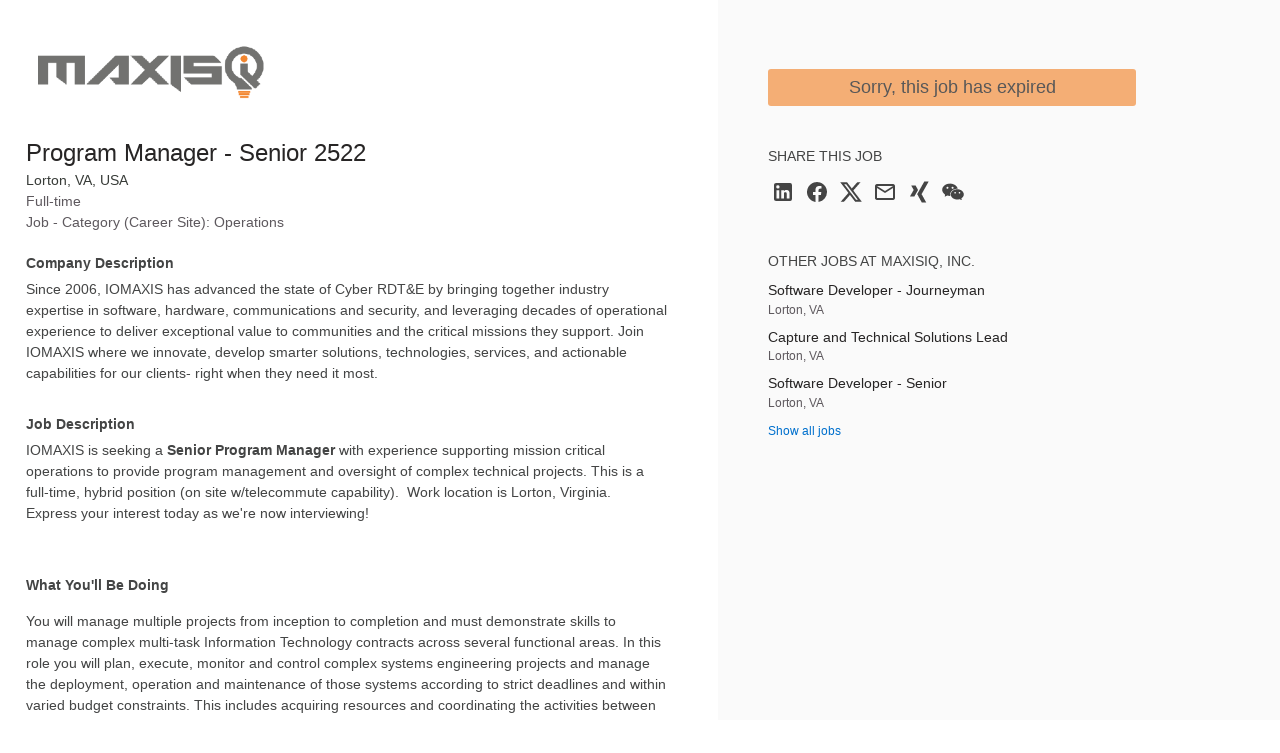

--- FILE ---
content_type: text/html; charset=utf-8
request_url: https://jobs.smartrecruiters.com/jobad/companies/IOMAXISLLC/jobs/3420000026857232/other-jobs?lang=en&dcr_ci=IOMAXISLLC
body_size: 431
content:
<h2 class="widget-title">Other jobs at MAXISIQ, Inc.</h2><ul class="widget-list"><li><a class="details link--block" data-sr-track="other-job" data-sr-track-name="Software Developer - Journeyman" href="/IOMAXISLLC/3743990011207371-software-developer-journeyman" title="Software Developer - Journeyman"><p class="details-title font--medium link--block-target truncate">Software Developer - Journeyman</p></a><p class="details-desc">Lorton, VA</p></li><li><a class="details link--block" data-sr-track="other-job" data-sr-track-name="Capture and Technical Solutions Lead" href="/IOMAXISLLC/3743990010660126-capture-and-technical-solutions-lead" title="Capture and Technical Solutions Lead"><p class="details-title font--medium link--block-target truncate">Capture and Technical Solutions Lead</p></a><p class="details-desc">Lorton, VA</p></li><li><a class="details link--block" data-sr-track="other-job" data-sr-track-name="Software Developer - Senior" href="/IOMAXISLLC/3743990009165686-software-developer-senior" title="Software Developer - Senior"><p class="details-title font--medium link--block-target truncate">Software Developer - Senior</p></a><p class="details-desc">Lorton, VA</p></li><li><a data-sr-track="other-all" href="https://www.maxisiq.com/careers/">Show all jobs</a></li></ul>

--- FILE ---
content_type: text/css
request_url: https://c.smartrecruiters.com/sr-jobad/static/7.42.0-automatic-update-deps-node-5477-857e2349/css/jobad-min.css
body_size: 21807
content:
.print-color-adjust,.candidate-color-0,.avatar--color0,.candidate-color-1,.avatar--color1,.candidate-color-2,.avatar--color2,.candidate-color-3,.avatar--color3,.candidate-color-4,.avatar--color4,.candidate-color-5,.avatar--color5,.candidate-color-6,.avatar--color6,.candidate-color-7,.avatar--color7,.candidate-color-8,.avatar--color8,.candidate-color-9,.avatar--color9,.candidate-color-10,.avatar--color10,.candidate-color-11,.avatar--color11,.candidate-color-12,.avatar--color12,.candidate-color-13,.avatar--color13,.candidate-color-14,.avatar--color14,.candidate-color-15,.avatar--color15,.candidate-color-16,.avatar--color16,.candidate-color-17,.avatar--color17{-webkit-print-color-adjust:exact;print-color-adjust:exact}/*! normalize.css v3.0.1 | MIT License | git.io/normalize */html{font-family:sans-serif;-ms-text-size-adjust:100%;-webkit-text-size-adjust:100%}body{margin:0}article,aside,details,figcaption,figure,footer,header,hgroup,main,nav,section,summary{display:block}audio,canvas,progress,video{display:inline-block;vertical-align:baseline}audio:not([controls]){display:none;height:0}[hidden],template{display:none}a{background:transparent}a:active,a:hover{outline:0}abbr[title]{border-bottom:1px dotted}b,strong{font-weight:bold}dfn{font-style:italic}mark{background:#ff0;color:#000}small{font-size:80%}sub,sup{font-size:75%;line-height:0;position:relative;vertical-align:baseline}sup{top:-0.5em}sub{bottom:-0.25em}img{border:0}svg:not(:root){overflow:hidden}figure{margin:1em 40px}hr{box-sizing:content-box;height:0}pre{overflow:auto}code,kbd,pre,samp{font-family:monospace, monospace;font-size:1em}button,input,optgroup,select,textarea{color:inherit;font:inherit;margin:0}button{overflow:visible}button,select{text-transform:none}button,html input[type="button"],input[type="reset"],input[type="submit"]{-webkit-appearance:button;cursor:pointer}button::-moz-focus-inner,input::-moz-focus-inner{border:0;padding:0}input{line-height:normal}input[type="checkbox"],input[type="radio"]{box-sizing:border-box;padding:0}input[type="number"]::-webkit-inner-spin-button,input[type="number"]::-webkit-outer-spin-button{height:auto}input[type="search"]{-webkit-appearance:textfield;box-sizing:content-box}input[type="search"]::-webkit-search-cancel-button,input[type="search"]::-webkit-search-decoration{-webkit-appearance:none}fieldset{border:1px solid #c0c0c0;margin:0 2px;padding:0.35em 0.625em 0.75em}legend{border:0;padding:0}textarea{overflow:auto}optgroup{font-weight:bold}table{border-collapse:collapse;border-spacing:0}td,th{padding:0}body{background:#f5f5f3;overflow-y:scroll}.body--embedded{background-color:transparent}.body--embedded>.wrapper{overflow:hidden}.display-flex{display:flex}.justify-content-start{justify-content:flex-start !important}.justify-content-end{justify-content:flex-end !important}.justify-content-center{justify-content:center !important}.justify-content-between{justify-content:space-between !important}.justify-content-around{justify-content:space-around !important}.button{font-size:12px}.button--huge,.font--primary{font-size:18px}.details-title,.job-title,.box-title,.widget-title,.button--big,.job-detail,.summary-detail{font-size:14px}.job-title,.font--tertiary{font-size:24px}.box-header{margin:-10px -10px 10px}.outline--focus{outline:1px dotted #212121 !important;outline:5px auto -webkit-focus-ring-color !important}.margin--bottom--s{margin-bottom:5px}.margin--bottom--l{margin-bottom:20px}.margin--bottom--xl{margin-bottom:30px}.margin--bottom--xxl{margin-bottom:40px}.margin--left--xs{margin-left:2.5px}.margin--right--xs{margin-right:2.5px}.margin--vertical--l{margin-bottom:20px;margin-top:20px}.margin--horizontal--s{margin-left:5px;margin-right:5px}.modal,.dialog-wrapper{position:fixed;bottom:0;left:0;right:0;top:0}article,div,form,fieldset,footer,header,li,p,section,.button{box-sizing:border-box}.modal-header,.dialog-title,.text--center{text-align:center}.modal-footer{text-align:left}.media--aligned>.media-object,.media--aligned>.media-content{vertical-align:middle}html{font-size:62.5%}body{color:#444545;font:normal 100%/1.5 'Helvetica Neue', Arial, sans-serif}h1,.dialog-title{font-size:18px;font-weight:500;line-height:1.4;margin:10px 0}h2{font-size:14px;font-weight:normal;line-height:1.5;margin:10px 0}h3{font-size:14px;font-weight:normal;line-height:1.5;margin:10px 0;text-transform:uppercase}h4{font-size:10px;line-height:1.5;margin:10px 0;text-transform:uppercase}a,p,label,li,span{font-size:12px}p,ul,ol{margin:10px 0}.alert-close,.alert-close--floated,.modal-close{color:#888}.alert-close:focus,.alert-close--floated:focus,.modal-close:focus,.alert-close:hover,.alert-close--floated:hover,.modal-close:hover{box-shadow:none;color:#272525;outline:0}.alert{border-radius:3px;margin:-10px 0 10px;padding:10px}.alert-close{font-size:18px;line-height:1}.alert-close--floated{float:right;font-size:18px;line-height:1.3;margin:5px 0 0 5px;padding:0 5px}.alert-message,.alert-message a{line-height:1.2}.alert--success{background-color:#238740;color:#fff}.alert--success .alert-close{color:#fff}.alert--success--light{background-color:#e8f3e0;color:#444545}.alert--success--light .alert-close{color:#444545}.alert--info{background-color:#0070CD;color:#fff}.alert--info .alert-close{color:#fff}.alert--info .alert-link{color:#fff}.alert--warning{background-color:#fcffd0}.alert--error{background-color:#eed0d0;color:#d0021b}.alert--sticky{left:0;position:absolute;right:0;top:0}.alignment-content{display:inline-block;vertical-align:middle;width:99%}.alignment-content--bottom{vertical-align:bottom}.alignment-content--top{vertical-align:top}.alignment--vertical:after,.modal:after,.dialog-wrapper:after{content:"";display:inline-block;height:100%;vertical-align:middle;margin-right:-0.25em}.details-title,.job-title{color:#272525;display:block;font-weight:600;line-height:1.2;margin:2.5px 0;text-transform:none}.details-title.is-waiting:after,.is-waiting.job-title:after{background:#444;width:65%}.toolbar--primary .details-title,.toolbar--primary .job-title,.toolbar--job .details-title,.toolbar--job .job-title{color:#fff}.details-title.view-title,.view-title.job-title{line-height:1.6}.details-title--polite{font-weight:normal}.details-desc,.job-details{margin:2.5px 0}.details-desc,.job-details,.desc-item{color:#888;text-transform:none}.desc-item{line-height:1.4}.desc-item+.desc-item{margin-top:2.5px}.details--white .details-title,.details--white .job-title{color:#fff}.details--white .details-desc,.details--white .job-details{color:#fff}a,.link{color:#0070CD;text-decoration:none}a:hover,.link:hover{text-decoration:underline;cursor:pointer}.link--transparent{color:inherit}.link--hover:hover,.link--hover:hover .link-coloring{color:#0070CD}.link--disabled{opacity:.65;cursor:not-allowed;pointer-events:none}.link--block{display:block}.link--block:hover{text-decoration:none}.link--block:hover .link--block-target{color:#00A9E0;text-decoration:underline}.apologiser{background:0 0 repeat;background-color:#f5f5f3;background-image:url("../images/error/error-bg.png")}.apologiser-wrapper{padding:50px 15px;text-align:center}.apologiser-title{font-size:18px}.apologiser-action,.apologiser-body,.apologiser-body>span{font-size:14px}.apologiser-message{color:#444545;padding-left:20px;position:relative;margin:2.5px 0}.apologiser-icon{left:0;margin-top:-6px;position:absolute;top:50%}.apologiser--box{border-radius:3px;margin:15px}@media (min-width: 40em){.apologiser--site .apologiser-wrapper{padding:200px 15px}.apologiser--site .apologiser-title{font-size:24px}}.apologiser--text{background:transparent}.apologiser--empty{background:transparent}.apologiser--empty .apologiser-wrapper{padding:0 0 15px;text-align:left}.apologiser--clean{background:transparent}.avatar-list{display:inline-block}.avatar-item{padding:0 2.5px}.avatar{border-radius:50%;display:inline-block;position:relative;overflow:hidden;text-align:center;vertical-align:bottom}.avatar:hover{text-decoration:none}.avatar-bg{background-size:cover}.avatar-thumb{height:auto;border-radius:50%}.avatar-icon{color:#fff;vertical-align:top;padding-left:1px}.avatar--small{height:30px;line-height:30px;font-size:10px;width:30px}.avatar--small>.avatar-thumb{width:30px;min-height:30px}.avatar--small .avatar-icon{font-size:30px}.avatar--small .avatar-spinner:after{left:0;top:0}.avatar--medium{height:40px;line-height:40px;font-size:14px;width:40px}.avatar--medium>.avatar-thumb{width:40px;min-height:40px}.avatar--medium .avatar-icon{font-size:40px}.avatar--big{height:80px;line-height:80px;font-size:24px;width:80px}.avatar--big>.avatar-thumb{width:80px;min-height:80px}.avatar--big .avatar-icon{font-size:80px}.avatar--big .avatar-spinner:after{left:7px;top:7px}.avatar--border{box-sizing:content-box;border:1px solid #ddd}.avatar.media-object{padding-right:0;margin-right:10px}.candidate-color-0,.avatar--color0{background-color:#A12D5B !important}.candidate-color-1,.avatar--color1{background-color:#C93872 !important}.candidate-color-2,.avatar--color2{background-color:#6E2DA1 !important}.candidate-color-3,.avatar--color3{background-color:#8A38C9 !important}.candidate-color-4,.avatar--color4{background-color:#3A2DA1 !important}.candidate-color-5,.avatar--color5{background-color:#4938C9 !important}.candidate-color-6,.avatar--color6{background-color:#2D59A1 !important}.candidate-color-7,.avatar--color7{background-color:#386FC9 !important}.candidate-color-8,.avatar--color8{background-color:#2D8FA1 !important}.candidate-color-9,.avatar--color9{background-color:#386FC9 !important}.candidate-color-10,.avatar--color10{background-color:#2DA159 !important}.candidate-color-11,.avatar--color11{background-color:#38C96F !important}.candidate-color-12,.avatar--color12{background-color:#66A12D !important}.candidate-color-13,.avatar--color13{background-color:#7FC738 !important}.candidate-color-14,.avatar--color14{background-color:#8AA12D !important}.candidate-color-15,.avatar--color15{background-color:#ABC838 !important}.candidate-color-16,.avatar--color16{background-color:#3A2DA1 !important}.candidate-color-17,.avatar--color17{background-color:#C99B38 !important}.box{background:#fff;border:1px solid #ddd;border-radius:3px;margin:10px 0}.box{padding:10px}.box-header{border-bottom:1px solid #ddd;padding:2.5px 10px}.box-header:last-child{border-bottom:0}.box-header>.box-title,.box-header>.widget-title{margin-bottom:5px;margin-top:5px}.box-title,.widget-title{font-weight:600;text-transform:uppercase}.box--wide{padding:10px 20px}.box--empty{background:#f5f5f3;padding-bottom:20px;padding-top:20px}.box--flat{padding:0}.box--flat>.box-header,.box--flat .box-labels{margin:0;padding-left:10px;padding-right:10px}.box--flat .box-labels{border-bottom:1px solid #ddd}.box--disabled{background:#f5f5f3;color:#888}button.reset,.button--clean,fieldset.reset,.desc-list,.job-details,ul.reset,ol.reset,.list,.widget-list,.list--inline,.avatar-list,.social-list,.list--dotted,.list--piped,.list--framed,.list--underline,.list--underline--small,.list--pushed,.list--pushed--icons,.reset{padding:0;margin:0}button.reset,.button--clean{background:transparent;border:0}fieldset.reset{border:0}.desc-list,.job-details,ul.reset,ol.reset,.list,.widget-list,.list--inline,.avatar-list,.social-list,.list--dotted,.list--piped,.list--framed,.list--underline,.list--underline--small,.list--pushed,.list--pushed--icons{list-style:none}.button{border:0;display:inline-block;padding:7px 10px;line-height:1.2;text-align:center;vertical-align:middle;text-decoration:none;cursor:pointer;border-radius:3px;-webkit-user-select:none;-moz-user-select:none;user-select:none;transition:border-color .3s ease,background .3s ease,color .3s ease}.button.is-disabled,.button[disabled]{cursor:not-allowed;opacity:.65;pointer-events:none}.button.is-disabled.has-popup,.button[disabled].has-popup{pointer-events:all}.button.is-minor{opacity:.65}.button:hover{text-decoration:none}.button:focus,.button:active{box-shadow:none;outline:0}.button.is-transparent{background:transparent}.button-icon{vertical-align:baseline}.button--primary{background-color:#238740;border:1px solid #238740;color:#fff}.button--primary.hover,.button--primary:hover,.button--primary:focus{background-color:#085723;border-color:#085723}.button--primary.active,.button--primary.is-active,.button--primary:active{background-color:#464048;border-color:#464048}.button--primary.disabled,.button--primary[disabled]{background-color:#F3F3F3;border-color:#F3F3F3;color:#D0D0D0}.button--secondary{background-color:#f1f1f1;border:1px solid #CBCBCB;color:#0070CD}.button--secondary.hover,.button--secondary:hover,.button--secondary:focus{background-color:#f1f1f1;border-color:#b8b8b8;color:#00A9E0}.button--secondary.active,.button--secondary.is-active,.button--secondary:active{background-color:#464048;border-color:#464048;color:#fff}.button--secondary.disabled,.button--secondary[disabled]{background-color:#f2f2f2;border-color:#f2f2f2;color:#b5b5b5}.button--tertiary{background-color:rgba(0,0,0,0);border:1px solid #ddd;color:#444545}.button--tertiary.hover,.button--tertiary:hover,.button--tertiary:focus{background-color:#0070CD;border-color:#00549a;color:#fff}.button--tertiary.active,.button--tertiary.is-active,.button--tertiary:active{background-color:#004681;border-color:#003867;color:#fff}.button--tertiary.disabled,.button--tertiary[disabled]{background-color:#fff;border-color:#f7f7f7;color:#d7e6c6}.button--quaternary{background-color:#E0F6E8;border:1px solid #E0F6E8;color:#238740}.button--quaternary.hover,.button--quaternary:hover,.button--quaternary:focus{background-color:#238740;border-color:#238740;color:#fff}.button--quaternary.active,.button--quaternary.is-active,.button--quaternary:active{background-color:#464048;border-color:#464048;color:#fff}.button--quaternary.disabled,.button--quaternary[disabled]{background-color:#8DDBAB;color:#fff}.button--transparent{background:transparent}.button--error{background:#d0021b;border:1px solid #b83030;color:#fff}.button--error.hover,.button--error:hover,.button--error:focus{background:#d0021b;border-color:#b83030;color:#fff}.button--error.active,.button--error.is-active,.button--error:active{background:red;border-color:#b83030;color:#fff}.button--block{display:block;min-width:0;width:100%}.button--clean{padding:0;min-width:0}.button--minwidth,.button--minwidth>.button{min-width:100px}.button--minwidth.button--big,.button--minwidth>.button--big{min-width:130px}.button--maxwidth{display:inline-block;max-width:90px;width:100%}.button--small{padding:3px 5px}.button--huge{padding:8px 50px}.button--wider{padding-left:15px;padding-right:15px}.button--block+.button--block{margin-top:10px}.button-container{text-align:center}.button-container>.button,.button-container>.has-button{margin:5px}.button-container--left{text-align:left}.button-container--left>.button,.button-container--left>.has-button{margin:5px;margin-left:0;margin-right:10px}.button-container--right{margin-left:10px;text-align:right}.button-container--right>.button,.button-container--right>.has-button{margin:5px;margin-left:10px;margin-right:0}.button-container--right>.button:first-child,.button-container--right>.has-button:first-child{margin-left:0}.button-container--right>.dropdown{margin-top:0}.button-container--minwidth>.button{min-width:100px}.button-container--minwidth>.button--big{min-width:130px}.button-group{font-size:0}.button-group>.button--primary:not(:first-of-type){border-left-color:#fff}.button-group>.button--primary:not(:last-of-type){border-right-color:#fff}.button-group>.button{border-radius:0}.button-group>.button:first-of-type{border-radius:3px 0 0 3px}.button-group>.button:last-of-type{border-radius:0 3px 3px 0}.button-group>.button:only-of-type{border-radius:3px}.button-group>.button:focus,.button-group>.button:hover{position:relative;z-index:2}.button-group>.button+.button{margin-left:-1px}.button-group--block_action{display:block;position:relative;width:100%}.button-group--block_action>.button{display:block;margin-right:29px}.button-group--block_action>.button--action{bottom:0;float:right;margin:0;right:0;top:0;width:30px}.button-group--block_action>.button--action,.button-group--block_action>.button--action:focus,.button-group--block_action>.button--action:hover{position:absolute}.button-group--block_action>.button--action>i{margin:-5px 0 0 -4.5px;position:absolute;top:50%}.button-group--block_action>.button--action--reverse{float:left}.button-group--block_action>.button--reverse{margin-right:0;margin-left:29px}.caret,.caret-vertical,.caret-vertical--inherit{content:"";display:inline-block;height:0;margin-top:-2px !important;vertical-align:middle;width:0;border-bottom:5px solid;border-left:5px solid transparent;border-right:5px solid transparent}.caret.is-closed,.caret-vertical.is-closed,.caret-vertical--inherit.is-closed{content:"";display:inline-block;height:0;margin-top:-2px !important;vertical-align:middle;width:0;border-top:5px solid;border-left:5px solid transparent;border-right:5px solid transparent;border-bottom:none}.caret--horizontal{content:"";display:inline-block;height:0;margin-top:-2px !important;vertical-align:middle;width:0;border-right:5px solid;border-bottom:5px solid transparent;border-top:5px solid transparent}.caret--horizontal.is-closed{content:"";display:inline-block;height:0;margin-top:-2px !important;vertical-align:middle;width:0;border-left:5px solid;border-bottom:5px solid transparent;border-top:5px solid transparent;border-right:none}.caret-vertical--inherit_big{content:"";display:inline-block;height:0;margin-top:-2px !important;vertical-align:middle;width:0;border-bottom:9px solid;border-left:9px solid transparent;border-right:9px solid transparent}.caret-vertical--inherit_big.is-closed{content:"";display:inline-block;height:0;margin-top:-2px !important;vertical-align:middle;width:0;border-top:9px solid;border-left:9px solid transparent;border-right:9px solid transparent;border-bottom:none}.caret-vertical--inherit_big.is-hoverable{transition:border-color 0.3s ease;cursor:pointer}.caret-vertical--inherit_big.is-hoverable:hover{opacity:0.3}.grid,.grid--gutter,.form--inline,.grid--semigutter{display:block;font-size:0}.grid{margin:-.5rem 0}.grid--gutter{margin:-0.5rem calc(-0.5 * 2rem)}.grid--gutter>.column{padding-left:1rem;padding-right:1rem}.form--inline,.grid--semigutter{margin:-0.5rem -0.5rem}.form--inline>.column,.grid--semigutter>.column{padding-left:0.5rem;padding-right:0.5rem}.grid--bottom>.column{vertical-align:bottom}.grid--middle>.column{vertical-align:middle}.grid--top>.column{vertical-align:top}.grid--sticked{margin-bottom:0;margin-top:0}.grid--sticked>.column{margin-bottom:0;margin-top:0;position:relative}.column{box-sizing:border-box;display:inline-block;font-size:1rem;margin:.5rem 0;padding:0;vertical-align:top;width:100%}.width-none{display:none}.width-auto{width:auto}.width-block{width:100%}.width-1of2{width:50%}.width-1of3{width:33.33333%;width:calc(1 / 3 * 100%)}_:-ms-lang(x),.width-1of3{width:calc(1 / 3 * 100% - 1px)}.width-1of4{width:25%}.width-1of5{width:20%}.width-2of3{width:66.66667%;width:calc(2 / 3 * 100%)}_:-ms-lang(x),.width-2of3{width:calc(2 / 3 * 100% - 1px)}.width-2of4{width:50%}.width-2of5{width:40%}.width-3of4{width:75%}.width-3of5{width:60%}.width-4of5{width:80%}@media (max-width: 39.999em){.small-none{display:none}.small-auto{width:auto}.small-block{width:100%}.small-1of2{width:50%}.small-1of3{width:33.33333%;width:calc(1 / 3 * 100%)}_:-ms-lang(x),.small-1of3{width:calc(1 / 3 * 100% - 1px)}.small-1of4{width:25%}.small-1of5{width:20%}.small-2of3{width:66.66667%;width:calc(2 / 3 * 100%)}_:-ms-lang(x),.small-2of3{width:calc(2 / 3 * 100% - 1px)}.small-2of4{width:50%}.small-2of5{width:40%}.small-3of4{width:75%}.small-3of5{width:60%}.small-4of5{width:80%}}@media (min-width: 40em) and (max-width: 59.999em){.medium-none{display:none}.medium-auto{width:auto}.medium-block{width:100%}.medium-1of2{width:50%}.medium-1of3{width:33.33333%;width:calc(1 / 3 * 100%)}_:-ms-lang(x),.medium-1of3{width:calc(1 / 3 * 100% - 1px)}.medium-1of4{width:25%}.medium-1of5{width:20%}.medium-1of6{width:16.66667%;width:calc(1 / 6 * 100%)}_:-ms-lang(x),.medium-1of6{width:calc(1 / 6 * 100% - 1px)}.medium-1of7{width:14.28571%;width:calc(1 / 7 * 100%)}_:-ms-lang(x),.medium-1of7{width:calc(1 / 7 * 100% - 1px)}.medium-1of8{width:12.5%}.medium-2of3{width:66.66667%;width:calc(2 / 3 * 100%)}_:-ms-lang(x),.medium-2of3{width:calc(2 / 3 * 100% - 1px)}.medium-2of4{width:50%}.medium-2of5{width:40%}.medium-2of6{width:33.33333%;width:calc(2 / 6 * 100%)}_:-ms-lang(x),.medium-2of6{width:calc(2 / 6 * 100% - 1px)}.medium-2of7{width:28.57143%;width:calc(2 / 7 * 100%)}_:-ms-lang(x),.medium-2of7{width:calc(2 / 7 * 100% - 1px)}.medium-2of8{width:25%}.medium-3of4{width:75%}.medium-3of5{width:60%}.medium-3of6{width:50%}.medium-3of7{width:42.85714%;width:calc(3 / 7 * 100%)}_:-ms-lang(x),.medium-3of7{width:calc(3 / 7 * 100% - 1px)}.medium-3of8{width:37.5%}.medium-4of5{width:80%}.medium-4of6{width:66.66667%;width:calc(4 / 6 * 100%)}_:-ms-lang(x),.medium-4of6{width:calc(4 / 6 * 100% - 1px)}.medium-4of7{width:57.14286%;width:calc(4 / 7 * 100%)}_:-ms-lang(x),.medium-4of7{width:calc(4 / 7 * 100% - 1px)}.medium-4of8{width:50%}.medium-5of6{width:83.33333%;width:calc(5 / 6 * 100%)}_:-ms-lang(x),.medium-5of6{width:calc(5 / 6 * 100% - 1px)}.medium-5of7{width:71.42857%;width:calc(5 / 7 * 100%)}_:-ms-lang(x),.medium-5of7{width:calc(5 / 7 * 100% - 1px)}.medium-5of8{width:62.5%}.medium-6of7{width:85.71429%;width:calc(6 / 7 * 100%)}_:-ms-lang(x),.medium-6of7{width:calc(6 / 7 * 100% - 1px)}.medium-6of8{width:75%}.medium-7of8{width:87.5%}}@media (min-width: 60em){.wide-none{display:none}.wide-auto{width:auto}.wide-block{width:100%}.wide-1of2{width:50%}.wide-1of3{width:33.33333%;width:calc(1 / 3 * 100%)}_:-ms-lang(x),.wide-1of3{width:calc(1 / 3 * 100% - 1px)}.wide-1of4{width:25%}.wide-1of5{width:20%}.wide-1of6{width:16.66667%;width:calc(1 / 6 * 100%)}_:-ms-lang(x),.wide-1of6{width:calc(1 / 6 * 100% - 1px)}.wide-1of7{width:14.28571%;width:calc(1 / 7 * 100%)}_:-ms-lang(x),.wide-1of7{width:calc(1 / 7 * 100% - 1px)}.wide-1of8{width:12.5%}.wide-1of9{width:11.11111%;width:calc(1 / 9 * 100%)}_:-ms-lang(x),.wide-1of9{width:calc(1 / 9 * 100% - 1px)}.wide-1of10{width:10%}.wide-1of11{width:9.09091%;width:calc(1 / 11 * 100%)}_:-ms-lang(x),.wide-1of11{width:calc(1 / 11 * 100% - 1px)}.wide-1of12{width:8.33333%;width:calc(1 / 12 * 100%)}_:-ms-lang(x),.wide-1of12{width:calc(1 / 12 * 100% - 1px)}.wide-1of13{width:7.69231%;width:calc(1 / 13 * 100%)}_:-ms-lang(x),.wide-1of13{width:calc(1 / 13 * 100% - 1px)}.wide-1of14{width:7.14286%;width:calc(1 / 14 * 100%)}_:-ms-lang(x),.wide-1of14{width:calc(1 / 14 * 100% - 1px)}.wide-1of15{width:6.66667%;width:calc(1 / 15 * 100%)}_:-ms-lang(x),.wide-1of15{width:calc(1 / 15 * 100% - 1px)}.wide-1of16{width:6.25%}.wide-2of3{width:66.66667%;width:calc(2 / 3 * 100%)}_:-ms-lang(x),.wide-2of3{width:calc(2 / 3 * 100% - 1px)}.wide-2of4{width:50%}.wide-2of5{width:40%}.wide-2of6{width:33.33333%;width:calc(2 / 6 * 100%)}_:-ms-lang(x),.wide-2of6{width:calc(2 / 6 * 100% - 1px)}.wide-2of7{width:28.57143%;width:calc(2 / 7 * 100%)}_:-ms-lang(x),.wide-2of7{width:calc(2 / 7 * 100% - 1px)}.wide-2of8{width:25%}.wide-2of9{width:22.22222%;width:calc(2 / 9 * 100%)}_:-ms-lang(x),.wide-2of9{width:calc(2 / 9 * 100% - 1px)}.wide-2of10{width:20%}.wide-2of11{width:18.18182%;width:calc(2 / 11 * 100%)}_:-ms-lang(x),.wide-2of11{width:calc(2 / 11 * 100% - 1px)}.wide-2of12{width:16.66667%;width:calc(2 / 12 * 100%)}_:-ms-lang(x),.wide-2of12{width:calc(2 / 12 * 100% - 1px)}.wide-2of13{width:15.38462%;width:calc(2 / 13 * 100%)}_:-ms-lang(x),.wide-2of13{width:calc(2 / 13 * 100% - 1px)}.wide-2of14{width:14.28571%;width:calc(2 / 14 * 100%)}_:-ms-lang(x),.wide-2of14{width:calc(2 / 14 * 100% - 1px)}.wide-2of15{width:13.33333%;width:calc(2 / 15 * 100%)}_:-ms-lang(x),.wide-2of15{width:calc(2 / 15 * 100% - 1px)}.wide-2of16{width:12.5%}.wide-3of4{width:75%}.wide-3of5{width:60%}.wide-3of6{width:50%}.wide-3of7{width:42.85714%;width:calc(3 / 7 * 100%)}_:-ms-lang(x),.wide-3of7{width:calc(3 / 7 * 100% - 1px)}.wide-3of8{width:37.5%}.wide-3of9{width:33.33333%;width:calc(3 / 9 * 100%)}_:-ms-lang(x),.wide-3of9{width:calc(3 / 9 * 100% - 1px)}.wide-3of10{width:30%}.wide-3of11{width:27.27273%;width:calc(3 / 11 * 100%)}_:-ms-lang(x),.wide-3of11{width:calc(3 / 11 * 100% - 1px)}.wide-3of12{width:25%}.wide-3of13{width:23.07692%;width:calc(3 / 13 * 100%)}_:-ms-lang(x),.wide-3of13{width:calc(3 / 13 * 100% - 1px)}.wide-3of14{width:21.42857%;width:calc(3 / 14 * 100%)}_:-ms-lang(x),.wide-3of14{width:calc(3 / 14 * 100% - 1px)}.wide-3of15{width:20%}.wide-3of16{width:18.75%}.wide-4of5{width:80%}.wide-4of6{width:66.66667%;width:calc(4 / 6 * 100%)}_:-ms-lang(x),.wide-4of6{width:calc(4 / 6 * 100% - 1px)}.wide-4of7{width:57.14286%;width:calc(4 / 7 * 100%)}_:-ms-lang(x),.wide-4of7{width:calc(4 / 7 * 100% - 1px)}.wide-4of8{width:50%}.wide-4of9{width:44.44444%;width:calc(4 / 9 * 100%)}_:-ms-lang(x),.wide-4of9{width:calc(4 / 9 * 100% - 1px)}.wide-4of10{width:40%}.wide-4of11{width:36.36364%;width:calc(4 / 11 * 100%)}_:-ms-lang(x),.wide-4of11{width:calc(4 / 11 * 100% - 1px)}.wide-4of12{width:33.33333%;width:calc(4 / 12 * 100%)}_:-ms-lang(x),.wide-4of12{width:calc(4 / 12 * 100% - 1px)}.wide-4of13{width:30.76923%;width:calc(4 / 13 * 100%)}_:-ms-lang(x),.wide-4of13{width:calc(4 / 13 * 100% - 1px)}.wide-4of14{width:28.57143%;width:calc(4 / 14 * 100%)}_:-ms-lang(x),.wide-4of14{width:calc(4 / 14 * 100% - 1px)}.wide-4of15{width:26.66667%;width:calc(4 / 15 * 100%)}_:-ms-lang(x),.wide-4of15{width:calc(4 / 15 * 100% - 1px)}.wide-4of16{width:25%}.wide-5of6{width:83.33333%;width:calc(5 / 6 * 100%)}_:-ms-lang(x),.wide-5of6{width:calc(5 / 6 * 100% - 1px)}.wide-5of7{width:71.42857%;width:calc(5 / 7 * 100%)}_:-ms-lang(x),.wide-5of7{width:calc(5 / 7 * 100% - 1px)}.wide-5of8{width:62.5%}.wide-5of9{width:55.55556%;width:calc(5 / 9 * 100%)}_:-ms-lang(x),.wide-5of9{width:calc(5 / 9 * 100% - 1px)}.wide-5of10{width:50%}.wide-5of11{width:45.45455%;width:calc(5 / 11 * 100%)}_:-ms-lang(x),.wide-5of11{width:calc(5 / 11 * 100% - 1px)}.wide-5of12{width:41.66667%;width:calc(5 / 12 * 100%)}_:-ms-lang(x),.wide-5of12{width:calc(5 / 12 * 100% - 1px)}.wide-5of13{width:38.46154%;width:calc(5 / 13 * 100%)}_:-ms-lang(x),.wide-5of13{width:calc(5 / 13 * 100% - 1px)}.wide-5of14{width:35.71429%;width:calc(5 / 14 * 100%)}_:-ms-lang(x),.wide-5of14{width:calc(5 / 14 * 100% - 1px)}.wide-5of15{width:33.33333%;width:calc(5 / 15 * 100%)}_:-ms-lang(x),.wide-5of15{width:calc(5 / 15 * 100% - 1px)}.wide-5of16{width:31.25%}.wide-6of7{width:85.71429%;width:calc(6 / 7 * 100%)}_:-ms-lang(x),.wide-6of7{width:calc(6 / 7 * 100% - 1px)}.wide-6of8{width:75%}.wide-6of9{width:66.66667%;width:calc(6 / 9 * 100%)}_:-ms-lang(x),.wide-6of9{width:calc(6 / 9 * 100% - 1px)}.wide-6of10{width:60%}.wide-6of11{width:54.54545%;width:calc(6 / 11 * 100%)}_:-ms-lang(x),.wide-6of11{width:calc(6 / 11 * 100% - 1px)}.wide-6of12{width:50%}.wide-6of13{width:46.15385%;width:calc(6 / 13 * 100%)}_:-ms-lang(x),.wide-6of13{width:calc(6 / 13 * 100% - 1px)}.wide-6of14{width:42.85714%;width:calc(6 / 14 * 100%)}_:-ms-lang(x),.wide-6of14{width:calc(6 / 14 * 100% - 1px)}.wide-6of15{width:40%}.wide-6of16{width:37.5%}.wide-7of8{width:87.5%}.wide-7of9{width:77.77778%;width:calc(7 / 9 * 100%)}_:-ms-lang(x),.wide-7of9{width:calc(7 / 9 * 100% - 1px)}.wide-7of10{width:70%}.wide-7of11{width:63.63636%;width:calc(7 / 11 * 100%)}_:-ms-lang(x),.wide-7of11{width:calc(7 / 11 * 100% - 1px)}.wide-7of12{width:58.33333%;width:calc(7 / 12 * 100%)}_:-ms-lang(x),.wide-7of12{width:calc(7 / 12 * 100% - 1px)}.wide-7of13{width:53.84615%;width:calc(7 / 13 * 100%)}_:-ms-lang(x),.wide-7of13{width:calc(7 / 13 * 100% - 1px)}.wide-7of14{width:50%}.wide-7of15{width:46.66667%;width:calc(7 / 15 * 100%)}_:-ms-lang(x),.wide-7of15{width:calc(7 / 15 * 100% - 1px)}.wide-7of16{width:43.75%}.wide-8of9{width:88.88889%;width:calc(8 / 9 * 100%)}_:-ms-lang(x),.wide-8of9{width:calc(8 / 9 * 100% - 1px)}.wide-8of10{width:80%}.wide-8of11{width:72.72727%;width:calc(8 / 11 * 100%)}_:-ms-lang(x),.wide-8of11{width:calc(8 / 11 * 100% - 1px)}.wide-8of12{width:66.66667%;width:calc(8 / 12 * 100%)}_:-ms-lang(x),.wide-8of12{width:calc(8 / 12 * 100% - 1px)}.wide-8of13{width:61.53846%;width:calc(8 / 13 * 100%)}_:-ms-lang(x),.wide-8of13{width:calc(8 / 13 * 100% - 1px)}.wide-8of14{width:57.14286%;width:calc(8 / 14 * 100%)}_:-ms-lang(x),.wide-8of14{width:calc(8 / 14 * 100% - 1px)}.wide-8of15{width:53.33333%;width:calc(8 / 15 * 100%)}_:-ms-lang(x),.wide-8of15{width:calc(8 / 15 * 100% - 1px)}.wide-8of16{width:50%}.wide-9of10{width:90%}.wide-9of11{width:81.81818%;width:calc(9 / 11 * 100%)}_:-ms-lang(x),.wide-9of11{width:calc(9 / 11 * 100% - 1px)}.wide-9of12{width:75%}.wide-9of13{width:69.23077%;width:calc(9 / 13 * 100%)}_:-ms-lang(x),.wide-9of13{width:calc(9 / 13 * 100% - 1px)}.wide-9of14{width:64.28571%;width:calc(9 / 14 * 100%)}_:-ms-lang(x),.wide-9of14{width:calc(9 / 14 * 100% - 1px)}.wide-9of15{width:60%}.wide-9of16{width:56.25%}.wide-10of11{width:90.90909%;width:calc(10 / 11 * 100%)}_:-ms-lang(x),.wide-10of11{width:calc(10 / 11 * 100% - 1px)}.wide-10of12{width:83.33333%;width:calc(10 / 12 * 100%)}_:-ms-lang(x),.wide-10of12{width:calc(10 / 12 * 100% - 1px)}.wide-10of13{width:76.92308%;width:calc(10 / 13 * 100%)}_:-ms-lang(x),.wide-10of13{width:calc(10 / 13 * 100% - 1px)}.wide-10of14{width:71.42857%;width:calc(10 / 14 * 100%)}_:-ms-lang(x),.wide-10of14{width:calc(10 / 14 * 100% - 1px)}.wide-10of15{width:66.66667%;width:calc(10 / 15 * 100%)}_:-ms-lang(x),.wide-10of15{width:calc(10 / 15 * 100% - 1px)}.wide-10of16{width:62.5%}.wide-11of12{width:91.66667%;width:calc(11 / 12 * 100%)}_:-ms-lang(x),.wide-11of12{width:calc(11 / 12 * 100% - 1px)}.wide-11of13{width:84.61538%;width:calc(11 / 13 * 100%)}_:-ms-lang(x),.wide-11of13{width:calc(11 / 13 * 100% - 1px)}.wide-11of14{width:78.57143%;width:calc(11 / 14 * 100%)}_:-ms-lang(x),.wide-11of14{width:calc(11 / 14 * 100% - 1px)}.wide-11of15{width:73.33333%;width:calc(11 / 15 * 100%)}_:-ms-lang(x),.wide-11of15{width:calc(11 / 15 * 100% - 1px)}.wide-11of16{width:68.75%}.wide-12of13{width:92.30769%;width:calc(12 / 13 * 100%)}_:-ms-lang(x),.wide-12of13{width:calc(12 / 13 * 100% - 1px)}.wide-12of14{width:85.71429%;width:calc(12 / 14 * 100%)}_:-ms-lang(x),.wide-12of14{width:calc(12 / 14 * 100% - 1px)}.wide-12of15{width:80%}.wide-12of16{width:75%}.wide-13of14{width:92.85714%;width:calc(13 / 14 * 100%)}_:-ms-lang(x),.wide-13of14{width:calc(13 / 14 * 100% - 1px)}.wide-13of15{width:86.66667%;width:calc(13 / 15 * 100%)}_:-ms-lang(x),.wide-13of15{width:calc(13 / 15 * 100% - 1px)}.wide-13of16{width:81.25%}.wide-14of15{width:93.33333%;width:calc(14 / 15 * 100%)}_:-ms-lang(x),.wide-14of15{width:calc(14 / 15 * 100% - 1px)}.wide-14of16{width:87.5%}.wide-15of16{width:93.75%}}@media print{.print-none{display:none}.print-auto{width:auto}.print-block{width:100%}.print-1of2{width:50%}.print-1of3{width:33.33333%;width:calc(1 / 3 * 100%)}_:-ms-lang(x),.print-1of3{width:calc(1 / 3 * 100% - 1px)}.print-1of4{width:25%}.print-1of5{width:20%}.print-1of6{width:16.66667%;width:calc(1 / 6 * 100%)}_:-ms-lang(x),.print-1of6{width:calc(1 / 6 * 100% - 1px)}.print-1of7{width:14.28571%;width:calc(1 / 7 * 100%)}_:-ms-lang(x),.print-1of7{width:calc(1 / 7 * 100% - 1px)}.print-1of8{width:12.5%}.print-1of9{width:11.11111%;width:calc(1 / 9 * 100%)}_:-ms-lang(x),.print-1of9{width:calc(1 / 9 * 100% - 1px)}.print-1of10{width:10%}.print-1of11{width:9.09091%;width:calc(1 / 11 * 100%)}_:-ms-lang(x),.print-1of11{width:calc(1 / 11 * 100% - 1px)}.print-1of12{width:8.33333%;width:calc(1 / 12 * 100%)}_:-ms-lang(x),.print-1of12{width:calc(1 / 12 * 100% - 1px)}.print-1of13{width:7.69231%;width:calc(1 / 13 * 100%)}_:-ms-lang(x),.print-1of13{width:calc(1 / 13 * 100% - 1px)}.print-1of14{width:7.14286%;width:calc(1 / 14 * 100%)}_:-ms-lang(x),.print-1of14{width:calc(1 / 14 * 100% - 1px)}.print-1of15{width:6.66667%;width:calc(1 / 15 * 100%)}_:-ms-lang(x),.print-1of15{width:calc(1 / 15 * 100% - 1px)}.print-1of16{width:6.25%}.print-2of3{width:66.66667%;width:calc(2 / 3 * 100%)}_:-ms-lang(x),.print-2of3{width:calc(2 / 3 * 100% - 1px)}.print-2of4{width:50%}.print-2of5{width:40%}.print-2of6{width:33.33333%;width:calc(2 / 6 * 100%)}_:-ms-lang(x),.print-2of6{width:calc(2 / 6 * 100% - 1px)}.print-2of7{width:28.57143%;width:calc(2 / 7 * 100%)}_:-ms-lang(x),.print-2of7{width:calc(2 / 7 * 100% - 1px)}.print-2of8{width:25%}.print-2of9{width:22.22222%;width:calc(2 / 9 * 100%)}_:-ms-lang(x),.print-2of9{width:calc(2 / 9 * 100% - 1px)}.print-2of10{width:20%}.print-2of11{width:18.18182%;width:calc(2 / 11 * 100%)}_:-ms-lang(x),.print-2of11{width:calc(2 / 11 * 100% - 1px)}.print-2of12{width:16.66667%;width:calc(2 / 12 * 100%)}_:-ms-lang(x),.print-2of12{width:calc(2 / 12 * 100% - 1px)}.print-2of13{width:15.38462%;width:calc(2 / 13 * 100%)}_:-ms-lang(x),.print-2of13{width:calc(2 / 13 * 100% - 1px)}.print-2of14{width:14.28571%;width:calc(2 / 14 * 100%)}_:-ms-lang(x),.print-2of14{width:calc(2 / 14 * 100% - 1px)}.print-2of15{width:13.33333%;width:calc(2 / 15 * 100%)}_:-ms-lang(x),.print-2of15{width:calc(2 / 15 * 100% - 1px)}.print-2of16{width:12.5%}.print-3of4{width:75%}.print-3of5{width:60%}.print-3of6{width:50%}.print-3of7{width:42.85714%;width:calc(3 / 7 * 100%)}_:-ms-lang(x),.print-3of7{width:calc(3 / 7 * 100% - 1px)}.print-3of8{width:37.5%}.print-3of9{width:33.33333%;width:calc(3 / 9 * 100%)}_:-ms-lang(x),.print-3of9{width:calc(3 / 9 * 100% - 1px)}.print-3of10{width:30%}.print-3of11{width:27.27273%;width:calc(3 / 11 * 100%)}_:-ms-lang(x),.print-3of11{width:calc(3 / 11 * 100% - 1px)}.print-3of12{width:25%}.print-3of13{width:23.07692%;width:calc(3 / 13 * 100%)}_:-ms-lang(x),.print-3of13{width:calc(3 / 13 * 100% - 1px)}.print-3of14{width:21.42857%;width:calc(3 / 14 * 100%)}_:-ms-lang(x),.print-3of14{width:calc(3 / 14 * 100% - 1px)}.print-3of15{width:20%}.print-3of16{width:18.75%}.print-4of5{width:80%}.print-4of6{width:66.66667%;width:calc(4 / 6 * 100%)}_:-ms-lang(x),.print-4of6{width:calc(4 / 6 * 100% - 1px)}.print-4of7{width:57.14286%;width:calc(4 / 7 * 100%)}_:-ms-lang(x),.print-4of7{width:calc(4 / 7 * 100% - 1px)}.print-4of8{width:50%}.print-4of9{width:44.44444%;width:calc(4 / 9 * 100%)}_:-ms-lang(x),.print-4of9{width:calc(4 / 9 * 100% - 1px)}.print-4of10{width:40%}.print-4of11{width:36.36364%;width:calc(4 / 11 * 100%)}_:-ms-lang(x),.print-4of11{width:calc(4 / 11 * 100% - 1px)}.print-4of12{width:33.33333%;width:calc(4 / 12 * 100%)}_:-ms-lang(x),.print-4of12{width:calc(4 / 12 * 100% - 1px)}.print-4of13{width:30.76923%;width:calc(4 / 13 * 100%)}_:-ms-lang(x),.print-4of13{width:calc(4 / 13 * 100% - 1px)}.print-4of14{width:28.57143%;width:calc(4 / 14 * 100%)}_:-ms-lang(x),.print-4of14{width:calc(4 / 14 * 100% - 1px)}.print-4of15{width:26.66667%;width:calc(4 / 15 * 100%)}_:-ms-lang(x),.print-4of15{width:calc(4 / 15 * 100% - 1px)}.print-4of16{width:25%}.print-5of6{width:83.33333%;width:calc(5 / 6 * 100%)}_:-ms-lang(x),.print-5of6{width:calc(5 / 6 * 100% - 1px)}.print-5of7{width:71.42857%;width:calc(5 / 7 * 100%)}_:-ms-lang(x),.print-5of7{width:calc(5 / 7 * 100% - 1px)}.print-5of8{width:62.5%}.print-5of9{width:55.55556%;width:calc(5 / 9 * 100%)}_:-ms-lang(x),.print-5of9{width:calc(5 / 9 * 100% - 1px)}.print-5of10{width:50%}.print-5of11{width:45.45455%;width:calc(5 / 11 * 100%)}_:-ms-lang(x),.print-5of11{width:calc(5 / 11 * 100% - 1px)}.print-5of12{width:41.66667%;width:calc(5 / 12 * 100%)}_:-ms-lang(x),.print-5of12{width:calc(5 / 12 * 100% - 1px)}.print-5of13{width:38.46154%;width:calc(5 / 13 * 100%)}_:-ms-lang(x),.print-5of13{width:calc(5 / 13 * 100% - 1px)}.print-5of14{width:35.71429%;width:calc(5 / 14 * 100%)}_:-ms-lang(x),.print-5of14{width:calc(5 / 14 * 100% - 1px)}.print-5of15{width:33.33333%;width:calc(5 / 15 * 100%)}_:-ms-lang(x),.print-5of15{width:calc(5 / 15 * 100% - 1px)}.print-5of16{width:31.25%}.print-6of7{width:85.71429%;width:calc(6 / 7 * 100%)}_:-ms-lang(x),.print-6of7{width:calc(6 / 7 * 100% - 1px)}.print-6of8{width:75%}.print-6of9{width:66.66667%;width:calc(6 / 9 * 100%)}_:-ms-lang(x),.print-6of9{width:calc(6 / 9 * 100% - 1px)}.print-6of10{width:60%}.print-6of11{width:54.54545%;width:calc(6 / 11 * 100%)}_:-ms-lang(x),.print-6of11{width:calc(6 / 11 * 100% - 1px)}.print-6of12{width:50%}.print-6of13{width:46.15385%;width:calc(6 / 13 * 100%)}_:-ms-lang(x),.print-6of13{width:calc(6 / 13 * 100% - 1px)}.print-6of14{width:42.85714%;width:calc(6 / 14 * 100%)}_:-ms-lang(x),.print-6of14{width:calc(6 / 14 * 100% - 1px)}.print-6of15{width:40%}.print-6of16{width:37.5%}.print-7of8{width:87.5%}.print-7of9{width:77.77778%;width:calc(7 / 9 * 100%)}_:-ms-lang(x),.print-7of9{width:calc(7 / 9 * 100% - 1px)}.print-7of10{width:70%}.print-7of11{width:63.63636%;width:calc(7 / 11 * 100%)}_:-ms-lang(x),.print-7of11{width:calc(7 / 11 * 100% - 1px)}.print-7of12{width:58.33333%;width:calc(7 / 12 * 100%)}_:-ms-lang(x),.print-7of12{width:calc(7 / 12 * 100% - 1px)}.print-7of13{width:53.84615%;width:calc(7 / 13 * 100%)}_:-ms-lang(x),.print-7of13{width:calc(7 / 13 * 100% - 1px)}.print-7of14{width:50%}.print-7of15{width:46.66667%;width:calc(7 / 15 * 100%)}_:-ms-lang(x),.print-7of15{width:calc(7 / 15 * 100% - 1px)}.print-7of16{width:43.75%}.print-8of9{width:88.88889%;width:calc(8 / 9 * 100%)}_:-ms-lang(x),.print-8of9{width:calc(8 / 9 * 100% - 1px)}.print-8of10{width:80%}.print-8of11{width:72.72727%;width:calc(8 / 11 * 100%)}_:-ms-lang(x),.print-8of11{width:calc(8 / 11 * 100% - 1px)}.print-8of12{width:66.66667%;width:calc(8 / 12 * 100%)}_:-ms-lang(x),.print-8of12{width:calc(8 / 12 * 100% - 1px)}.print-8of13{width:61.53846%;width:calc(8 / 13 * 100%)}_:-ms-lang(x),.print-8of13{width:calc(8 / 13 * 100% - 1px)}.print-8of14{width:57.14286%;width:calc(8 / 14 * 100%)}_:-ms-lang(x),.print-8of14{width:calc(8 / 14 * 100% - 1px)}.print-8of15{width:53.33333%;width:calc(8 / 15 * 100%)}_:-ms-lang(x),.print-8of15{width:calc(8 / 15 * 100% - 1px)}.print-8of16{width:50%}.print-9of10{width:90%}.print-9of11{width:81.81818%;width:calc(9 / 11 * 100%)}_:-ms-lang(x),.print-9of11{width:calc(9 / 11 * 100% - 1px)}.print-9of12{width:75%}.print-9of13{width:69.23077%;width:calc(9 / 13 * 100%)}_:-ms-lang(x),.print-9of13{width:calc(9 / 13 * 100% - 1px)}.print-9of14{width:64.28571%;width:calc(9 / 14 * 100%)}_:-ms-lang(x),.print-9of14{width:calc(9 / 14 * 100% - 1px)}.print-9of15{width:60%}.print-9of16{width:56.25%}.print-10of11{width:90.90909%;width:calc(10 / 11 * 100%)}_:-ms-lang(x),.print-10of11{width:calc(10 / 11 * 100% - 1px)}.print-10of12{width:83.33333%;width:calc(10 / 12 * 100%)}_:-ms-lang(x),.print-10of12{width:calc(10 / 12 * 100% - 1px)}.print-10of13{width:76.92308%;width:calc(10 / 13 * 100%)}_:-ms-lang(x),.print-10of13{width:calc(10 / 13 * 100% - 1px)}.print-10of14{width:71.42857%;width:calc(10 / 14 * 100%)}_:-ms-lang(x),.print-10of14{width:calc(10 / 14 * 100% - 1px)}.print-10of15{width:66.66667%;width:calc(10 / 15 * 100%)}_:-ms-lang(x),.print-10of15{width:calc(10 / 15 * 100% - 1px)}.print-10of16{width:62.5%}.print-11of12{width:91.66667%;width:calc(11 / 12 * 100%)}_:-ms-lang(x),.print-11of12{width:calc(11 / 12 * 100% - 1px)}.print-11of13{width:84.61538%;width:calc(11 / 13 * 100%)}_:-ms-lang(x),.print-11of13{width:calc(11 / 13 * 100% - 1px)}.print-11of14{width:78.57143%;width:calc(11 / 14 * 100%)}_:-ms-lang(x),.print-11of14{width:calc(11 / 14 * 100% - 1px)}.print-11of15{width:73.33333%;width:calc(11 / 15 * 100%)}_:-ms-lang(x),.print-11of15{width:calc(11 / 15 * 100% - 1px)}.print-11of16{width:68.75%}.print-12of13{width:92.30769%;width:calc(12 / 13 * 100%)}_:-ms-lang(x),.print-12of13{width:calc(12 / 13 * 100% - 1px)}.print-12of14{width:85.71429%;width:calc(12 / 14 * 100%)}_:-ms-lang(x),.print-12of14{width:calc(12 / 14 * 100% - 1px)}.print-12of15{width:80%}.print-12of16{width:75%}.print-13of14{width:92.85714%;width:calc(13 / 14 * 100%)}_:-ms-lang(x),.print-13of14{width:calc(13 / 14 * 100% - 1px)}.print-13of15{width:86.66667%;width:calc(13 / 15 * 100%)}_:-ms-lang(x),.print-13of15{width:calc(13 / 15 * 100% - 1px)}.print-13of16{width:81.25%}.print-14of15{width:93.33333%;width:calc(14 / 15 * 100%)}_:-ms-lang(x),.print-14of15{width:calc(14 / 15 * 100% - 1px)}.print-14of16{width:87.5%}.print-15of16{width:93.75%}}.hover-show,.hover-hide{transition:opacity .3s ease}.no-touch .hover{position:relative}.no-touch .hover-show{opacity:0;position:relative;z-index:-1}.no-touch .hover-show--absolute{position:absolute}.no-touch .hover:hover .hover-show{opacity:1;z-index:3}.no-touch .hover:hover .hover-hide{opacity:0}.no-touch .hover-middleright{margin-top:-8.5px;position:absolute;right:10px;top:50%}.no-touch .hover-topright{position:absolute;right:10px;top:2.5px}.icon{text-align:center}a:hover .icon,.button:hover .icon,.link:hover .icon{text-decoration:none}a.icon{text-decoration:none !important}a.icon:hover:before{text-decoration:none !important}.icon--x:before{content:"\00d7"}.icon--logo{color:#238740}.icon--left{margin-right:5px}.icon--left--m{margin-right:15px}.icon--right{margin-left:5px}.icon--s{font-size:8px}.icon--m{font-size:14px}.icon--l{font-size:18px}.icon--xl{font-size:21px}.icon--xxl{font-size:30px}.icon--xxxl{font-size:42px}.list>li,.widget-list>li,.list-item{margin-bottom:2.5px;margin-top:2.5px}.list--inline>li,.avatar-list>li,.social-list>li,.list--inline-item,.avatar-item{display:inline-block}.list--dotted>li,.list--dotted-item{display:inline}.list--dotted>li:before,.list--dotted-item:before{content:"\2022";padding:0 8px}.list--dotted>li:first-child:before,.list--dotted-item:first-child:before{content:"";padding:0}.list--piped>li,.list--piped-item{display:inline}.list--piped>li:before,.list--piped-item:before{content:"\01C0";padding:0 16px}.list--piped>li:first-child:before,.list--piped-item:first-child:before{content:"";padding:0}.list--framed{padding:0;border:1px solid #efefef}.list--framed>li{border-bottom:1px solid #efefef;padding:5px 10px}.list--framed>li:last-child{border-bottom:none}.list--underline>li,.list--underline-item{border-bottom:1px solid #efefef;margin-bottom:10px;padding-bottom:10px}.list--underline>li:last-child,.list--underline-item:last-child{border-bottom:none;margin-bottom:0;padding-bottom:0}.list--underline--small>li,.list--underline--small-item{border-bottom:1px solid #efefef;padding-bottom:5px;padding-top:5px}.list--underline--small>li:last-child,.list--underline--small-item:last-child{border-bottom:none}.list--inline-aligned>li{display:inline-block;margin:0;padding:0 5px}.list--inline-aligned>li:first-child{padding-left:0}.list--inline-aligned>li:last-child{padding-right:0}.list--pushed{position:relative;right:-10px}.list--pushed>li{margin-left:-10px}.list--pushed--icons{position:relative;right:-10px}.list--pushed--icons>li{margin-bottom:5px;margin-left:20px;padding-bottom:5px}.list--pushed-icon{color:#444545;font-size:14px;left:-20px;margin-right:-10px;position:relative}.is-loading,.is-loading--fullPage{position:relative}.is-loading:after,.is-loading--fullPage:after{content:"";top:0;left:0;right:0;bottom:0;background:#fff url("[data-uri]") no-repeat 50% 50%;opacity:.7;z-index:210}.is-loading:after{position:absolute}.is-loading--after:after{background:url("[data-uri]") 50% 40% no-repeat #fff;content:"";display:block;height:100px}.is-loading--fullPage:after{position:fixed}.media{overflow:hidden}.media-object{float:left;padding-right:10px}.media-object img{display:block}.media-content{overflow:hidden}.media-object--revert{float:right;padding-left:10px}.media--aligned{display:table;width:100%}.media--aligned>.media-object,.media--aligned>.media-content{display:table-cell}.media--aligned>.media-object{float:none}.media--aligned>.media-content{width:100%}.media--element{position:relative}.media-icon{color:#888;font-size:14px;line-height:25px;margin-top:-12.5px;position:absolute;text-align:center;top:50%;transition:color .3s ease;width:20px;z-index:3}.element--input:focus ~ .media-icon{color:#444545}.media-icon--left{left:0;margin-left:5px}.media-icon--right{right:0;margin-right:5px}.media-input--left.media-input--left{padding-left:25px}.media-input--right.media-input--right{padding-right:25px}@keyframes modal-fadein{0%{opacity:0}100%{opacity:1}}@keyframes modal-fadeout{0%{opacity:1}100%{opacity:0}}@keyframes modal-flyin{0%{opacity:0;transform:translateY(40px)}100%{opacity:1;transform:translateY(0)}}@keyframes modal-flyout{0%{opacity:1;transform:translateY(0)}100%{opacity:0;transform:translateY(40px)}}.modal,.dialog-wrapper{background:#000;background:rgba(0,0,0,0.5);overflow-x:hidden;overflow-y:auto;text-align:center;z-index:5000}.modal.is-closed,.is-closed.dialog-wrapper{display:none}@media (max-width: 39.999em){.modal,.dialog-wrapper{padding:5px}}.ngdialog.modal:after,.ngdialog.dialog-wrapper:after{content:normal;content:none}.is-modal_open,.dialog--opened{overflow:hidden}.is-modal_open .app-header,.dialog--opened .app-header,.is-modal_open .topbar,.dialog--opened .topbar{z-index:1 !important}.modal-dialog,.dialog-container{animation:modal-flyin .5s;background:#fff;border-radius:3px;display:inline-block;margin:30px 0;outline:0;position:relative;vertical-align:middle;text-align:left}.modal-dialog iframe,.dialog-container iframe{border:none;display:block}@media (max-width: 39.999em){.modal-dialog,.dialog-container{width:98%}}.modal-header,.dialog-title{background:#eee;border-bottom:10px;border-top-left-radius:3px;border-top-right-radius:3px;color:#444545;margin:0;min-height:40px;padding:10px;position:relative}.modal-title,.dialog-title{font-weight:600;line-height:1.1;margin:0;padding-right:15px;text-transform:none}.modal-close{cursor:pointer;font-size:18px;line-height:1;margin-top:-9px;padding:0 5px;position:absolute;right:5px;top:50%}.modal-body,.dialog-actions,.dialog-content{padding:10px 20px;position:relative}.modal-footer{padding:10px 20px;position:relative}@media (min-width: 40em){.modal--medium,.modal-dialog,.dialog-container,.dialog--medium{width:600px}}@media (min-width: 40em){.modal--small,.dialog--small{width:400px}}@media (min-width: 40em){.modal--wide,.dialog--wide{max-width:900px;width:84%}}.modal--video>.modal-body,.modal--video>.dialog-actions,.modal--video>.dialog-content{padding:0}.modal--video iframe{height:338px;width:600px}.modal--clean{background:transparent}.dialog-actions{text-align:right}.dialog-title{line-height:40px;padding:0}.sr-logo{background:url("../images/sr/logo.png") 0 0 no-repeat;display:inline-block;height:21px;vertical-align:baseline;width:167px}@media (min-resolution: 192dpi){.sr-logo{background-image:url("../images/sr/logo_2x.png");background-size:167px 21px}}.sr-logo--main{background-size:contain;background-position:center center;height:28px;vertical-align:middle;width:130px}.sr-logo--small{background:url("../images/sr/logo--small.png") 0 0 no-repeat;height:16px;vertical-align:baseline;width:128px}.no-js .sr-js{display:none}.js .sr-nojs{display:none}.truncate{max-width:100%;overflow:hidden;text-overflow:ellipsis;white-space:nowrap;word-wrap:normal}.truncate--cancel{overflow:visible;text-overflow:initial;white-space:normal}.wrapper{min-width:320px;max-width:1268px;margin-left:auto;margin-right:auto;padding:0 5px;width:auto}@media (min-width: 40em){.wrapper{padding:0 0}}.wrapper,.alert-container.alert-container--inline{margin-left:auto;margin-right:auto;max-width:1268px;min-width:300px;padding:0 5px;width:auto}@media (min-width: 40em){.wrapper,.alert-container.alert-container--inline{padding:0 10px}}.alert{align-items:center;border-radius:4px;box-shadow:0 2px 5px 0 rgba(0,0,0,0.24);box-sizing:border-box;display:flex;font-size:14px;min-height:60px;padding:20px 24px}.alert.alert--info{background:#464048;color:#fff}.alert.alert--success{background:#A2D9CE;color:#464048}.alert.alert--warning{background:#FCE5B0;color:#464048}.alert.alert--error{background:#FAC8C2;color:#464048}.alert.alert--inline{border-radius:0;min-height:40px;padding:5px 24px}.alert-container{align-items:center;display:flex;position:relative;width:100%}.alert-container.alert-container--inline{width:100%}.alert-content{display:block;padding:0 8px;width:100%;word-wrap:break-word}.alert-title{font-weight:600;margin-bottom:2.5px}.alert-content--no-icon{padding:0 8px 0 0}.alert-link{text-decoration:underline}.alert-link--error{color:#464048}.alert-icon{font-size:23px}.alert-icon--close{cursor:pointer}.alert-button{padding-right:8px;white-space:nowrap}.srNotify{position:fixed;left:50%;animation-duration:1s;animation-fill-mode:both;transition:top .5s ease;z-index:10001}.srNotify--hide{animation-name:fadeOut}.srNotify--show{animation-name:fadeIn}@keyframes fadeIn{from{opacity:0}to{opacity:1}}.fadeIn{animation-name:fadeIn}@keyframes fadeOut{from{opacity:1}to{opacity:0}}.fadeOut{animation-name:fadeOut}.srNotify{padding:20px 24px;box-shadow:var(--spl-shadow-box-shadow-2, 0 1px 2px 0 rgba(0,0,0,0.15), 0 4px 6px 0 rgba(0,0,0,0.05));border-radius:4px;font-size:14px;min-height:60px;box-sizing:border-box;display:flex;align-items:center}.srNotify--success{background-color:var(--spl-toast-color-background-success, #e6f4e9);color:var(--spl-toast-color-text-success, #383c38)}.srNotify--error{background-color:var(--spl-toast-color-background-error, #f9e7e5);color:var(--spl-toast-color-text-error, #383c38)}.srNotify--warning{background-color:var(--spl-toast-color-background-warning, #fbf5e5);color:var(--spl-toast-color-text-warning, #383c38)}.srNotify--info{background-color:var(--spl-toast-color-background-info, #6a6e6a);color:var(--spl-toast-color-text-info, #fff)}.srNotify-container{display:flex;align-items:center;position:relative;width:100%}.srNotify-content{display:block;word-wrap:break-word;padding:0 8px;width:100%}.srNotify-icon{font-size:23px}.srNotify-icon--close{cursor:pointer}@media (max-width: 39.999em){.is-sidebar_open .header-logo{left:103%;left:calc(100% + 15px);position:absolute;top:14px;z-index:100}}.button--transparent{background-color:transparent;color:#444545;transition:background-color 0.3s ease}.button--transparent:hover,.button--transparent:focus{background-color:#f2f2f2}.button--big span{font-size:0.875rem}.button--huge{padding:0.5rem}.button--facebook{background-color:#3b5998;border:1px solid #2d4373;color:#fff}.button--facebook.hover,.button--facebook:hover,.button--facebook:focus{background-color:#3b5998;border-color:#1e2e4f}.button--facebook.active,.button--facebook.is-active,.button--facebook:active{background-color:#1d3e83;border-color:#1e2e4f}.button--facebook.disabled,.button--facebook[disabled]{background-color:#718dc8;border-color:#5f7ec1;color:#fff}.button--linkedin{background-color:#4875b4;border:1px solid #395d90;color:#fff}.button--linkedin.hover,.button--linkedin:hover,.button--linkedin:focus{background-color:#4875b4;border-color:#2b466b}.button--linkedin.active,.button--linkedin.is-active,.button--linkedin:active{background-color:#255aa4;border-color:#2b466b}.button--linkedin.disabled,.button--linkedin[disabled]{background-color:#90abd2;border-color:#7d9ecb;color:#fff}.button--indeed{background-color:#3163F2;border:1px solid #0e45e2;color:#fff}.button--indeed.hover,.button--indeed:hover,.button--indeed:focus{background-color:#3163F2;border-color:#0b36b2}.button--indeed.active,.button--indeed.is-active,.button--indeed:active{background-color:#0031bd;border-color:#0b36b2}.button--indeed.disabled,.button--indeed[disabled]{background-color:#91acf8;border-color:#7999f7;color:#fff}.equal{overflow:hidden}.equal-column{margin-top:0}@media (min-width: 40em){.equal-column{margin-bottom:-9999em;padding-bottom:9999em}}@media print{.equal-column{margin:0;padding:0}}.job-title{font-weight:normal}ul.job-details>li{line-height:1.5}.job-detail{color:#5E595E}.details-desc,.job-details{color:#5E595E}.font--medium{font-weight:500}.job-sections{padding-top:3.75rem;position:relative}@media (min-width: 40em){.job-sections{padding-top:0}}.job-section{margin:1.875rem 0}.job-section:first-child{margin-top:1.25rem}.job-apply{left:0;position:absolute;right:0;top:0.9375rem}@media (min-width: 40em){.job-apply{border-top:1px solid #ddd;padding:1.875rem 0;position:static;text-align:center}}.job-button{width:100%}@media (min-width: 40em){.job-button{min-width:40%;width:auto}}body{background:#fff}.logo{display:inline-block}.logo *{display:block;max-height:6.25rem;max-width:100%}.social-list{margin:-2.5px}.social-item{margin:5px}.social-link{color:#444;transition:color .3s ease}.social-link:hover,.social-link:focus{color:#0070CD}.social-icon{font-size:1.875rem}.title{font-size:0.875rem;font-weight:700;margin:0.625rem 0 0.3125rem;text-transform:none}.modal-title--header{font-size:2em}.video{background:#444 center center no-repeat;background-size:cover;height:0;margin:0.3125rem 0;padding-bottom:56.25%;position:relative;text-align:center}.video-items{padding-left:0}.video-button{border:2px solid #fff;border-radius:50%;color:#fff;display:inline-block;height:3.125rem;left:50%;margin:-1.5625rem 0 0 -1.5625rem;position:absolute;top:50%;transition:border .3s ease,color .3s ease;width:3.125rem}.video-button:hover{border-color:#aaa;color:#aaa}.video-caret{content:"";display:inline-block;height:0;margin-top:-2px !important;vertical-align:middle;width:0;border-left:.9375rem solid;border-bottom:.9375rem solid transparent;border-top:.9375rem solid transparent;left:50%;margin:-0.9375rem 0 0 -0.3125rem !important;position:absolute;top:50%}.video-button__DIGIME{border:none;bottom:0;height:100%;left:0;margin:0;padding:0;right:0;top:0;width:100%}.video-button__DIGIME .video-caret{opacity:0}.video-container{height:0;padding-bottom:56.25%;position:relative}.video-container>iframe{height:100%;left:0;position:absolute;top:0;width:100%}.widget{margin:2.5rem 0}.widget.is-loading{min-height:10rem}.widget.is-loading::after{background-color:transparent}.widget-title{font-weight:500;margin:0.625rem 0}.widget-list>li{margin:0.625rem 0}.wysiwyg{margin:0.3125rem 0}.wysiwyg :first-child{margin-top:0}.wysiwyg :last-child{margin-bottom:0}.wysiwyg p,.wysiwyg ul{margin:15px 0}.wysiwyg,.wysiwyg span,.wysiwyg p,.wysiwyg li{font-size:0.875rem}.wysiwyg ul,.wysiwyg ol{padding-left:1.25rem}.wysiwyg li{word-break:break-word}.brief .wrapper{margin-left:0;margin-right:0;max-width:none}@media print{.print-hidden{display:none}.print-block{width:100%}}@media (max-width: 59.999em){.fancybox-lock--mobile{height:100%;left:0;overflow:hidden;position:fixed;right:0;top:0}}@media only screen and (max-device-width: 1024px){.fancybox-lock--mobile{height:100%;left:0;overflow:hidden;position:fixed;right:0;top:0}}.fancybox-lock{overflow:hidden}.fancybox-lock .fancybox-overlay,.fancybox-lock .fancybox-wrap,.fancybox-lock .fancybox-skin,.fancybox-lock .fancybox-outer,.fancybox-lock .fancybox-inner,.fancybox-lock #popupholder,.fancybox-lock .modal,.fancybox-lock .dialog-wrapper{width:100% !important}.padding--none{padding-bottom:0 !important;padding-top:0 !important}@media (max-width: 39.999em){.small-auto{width:auto}}.display--block{display:block !important}.action--file{overflow:hidden;padding:0.625rem;position:relative}.action-input{cursor:pointer;opacity:0;position:absolute;right:0;top:0;z-index:10}.action-input,.action-input>input{cursor:pointer;font-size:18.75rem}.modal-body,.dialog-actions,.dialog-content{padding-top:1.5625rem}.summary{background:#444;background:rgba(35,35,35,0.9);left:0;overflow:hidden;position:fixed;right:0;top:-100%;transition:top 1s ease;z-index:500}.summary.is-active{top:0;transition:top 0.5s ease}.summary-title{color:#fff;font-size:1.3125rem}.summary-detail{color:#fff}.summary-main{margin-top:0;padding-bottom:0.625rem;padding-top:0.625rem}.summary-grid>.summary-aside{background:transparent;margin-top:0}@media (max-width: 39.999em){.summary-grid>.summary-aside{display:none}}.summary-grid>.summary-aside::after{display:none}.button--smartr{background-color:#088475;border:1px solid #088475;color:#fff;margin-bottom:0.625rem}.button--smartr.hover,.button--smartr:hover,.button--smartr:focus{background-color:#05594f;border-color:#05594f}.button--smartr.active,.button--smartr.is-active,.button--smartr:active{background-color:#464048;border-color:#464048}.button--smartr.disabled,.button--smartr[disabled]{background-color:#F3F3F3;border-color:#F3F3F3;color:#D0D0D0}.smartr-greetings-container{align-content:center;background-color:#E7F3F2;border-radius:4px;display:flex;flex-wrap:nowrap;justify-content:center;margin-bottom:0.625rem;margin-top:0.625rem;padding:0.625rem;width:100%}.hidden{display:none}.smartr-greetings{color:#737373;font-size:0.75rem;justify-content:center;line-height:1.25rem}.resume{background:url("../images/resume.png") 0 0 no-repeat;background-size:contain;height:auto;justify-content:center;margin-left:0.625rem;padding:0.375rem;vertical-align:baseline;width:40%}.smartr-button-content-wrapper{align-items:center;display:inline-flex}.apply-with-smartr{font-size:1.125rem}.smartr-logo{background:url("../images/smartr-logo.png") 0 0 no-repeat;background-size:contain;height:auto;justify-content:center;margin-right:0.625rem;padding:0.375rem;vertical-align:baseline}@media screen{.jobad{min-height:100vh;overflow:hidden;padding-bottom:31px}}.jobad-header{margin:1.875rem 0 0.625rem;min-height:2.5rem}.jobad-container{padding-left:10px;padding-right:20px}@media (min-width: 60em){.jobad-container{padding-right:3.125rem}}.jobad--empty-state{margin:3.75rem auto 2.5rem;width:-moz-max-content;width:max-content}.brief .jobad-container{width:100%}.jobad-aside{background:#fafafa;padding-left:10px;padding-right:10px;position:relative}@media (max-width: 39.999em){.jobad-aside{border-top:1px solid #ddd}}@media (min-width: 40em) and (max-width: 59.999em){.jobad-aside{padding-left:20px;padding-right:20px}}@media (min-width: 60em){.jobad-aside{padding-left:3.125rem;padding-right:3.125rem}}@media print{.jobad-aside{background:transparent;padding:0}.jobad-aside::after{display:none}}.jobad-aside::after{background:#fafafa;bottom:0;content:'';left:100%;position:absolute;top:0;width:450%}.jobad-container a{font-size:0.875rem}.jobad-buttons{margin:0.9375rem 0}@media (min-width: 40em){.jobad-buttons{margin-top:5.3125rem}}.jobad-tracking{height:0.625rem;left:-1.25rem;opacity:0;position:absolute;top:-1.25rem;width:0.625rem}.alert{margin-top:0.625rem}.button--primary:focus,.button--tertiary:focus,.modal-close:focus,.button--transparent:focus,.video-button:focus{outline:2px dotted #212121;outline:5px auto -webkit-focus-ring-color;outline-offset:1px;-moz-outline-radius:3px}.googlejobs-paragraph--empty{display:none}#onetrust-reject-all-handler,.ot-pc-refuse-all-handler{background-color:#00ae41 !important;border:0 !important;border-color:#00ae41 !important;color:#fff !important;padding-bottom:8px !important;padding-top:8px !important}#onetrust-reject-all-handler:hover,#onetrust-reject-all-handler:focus{background-color:#008920 !important;opacity:1 !important}#onetrust-accept-btn-handler:focus,#accept-recommended-btn-handler:focus,.save-preference-btn-handler:focus{background-color:#008920 !important}.ot-sdk-show-settings{line-height:normal;text-decoration:underline}.ot-sdk-show-settings:hover,.ot-sdk-show-settings:focus{text-decoration:none}html{font-size:100%}body{font-size:0.625rem}
/*# sourceMappingURL=jobad-min.css.map */

--- FILE ---
content_type: text/javascript
request_url: https://c.smartrecruiters.com/sr-jobad/static/7.42.0-automatic-update-deps-node-5477-857e2349/jobad/js/jobad.all.nodot.min.js
body_size: 151894
content:
/*! 
	 

	@version: 7.42.0-automatic-update-deps-node-5477-857e2349 
 */
function getURLParameter(e){return decodeURIComponent((new RegExp("[?|&]"+e+"=([^&;]+?)(&|#|;|$)").exec(location.search)||[,""])[1].replace(/\+/g,"%20"))||null}function stickyResults(e){$("h1.job-title").offset().top<=(window.scrollY||window.pageYOffset)?$(".summary").addClass("is-active"):$(".summary").removeClass("is-active")}((e,t)=>{"object"==typeof module&&"object"==typeof module.exports?module.exports=e.document?t(e,!0):function(e){if(e.document)return t(e);throw new Error("jQuery requires a window with a document")}:t(e)})("undefined"!=typeof window?window:this,function(_,R){function y(e){return"function"==typeof e&&"number"!=typeof e.nodeType&&"function"!=typeof e.item}function j(e){return null!=e&&e===e.window}var t=[],H=Object.getPrototypeOf,d=t.slice,B=t.flat?function(e){return t.flat.call(e)}:function(e){return t.concat.apply([],e)},F=t.push,v=t.indexOf,U={},$=U.toString,V=U.hasOwnProperty,z=V.toString,G=z.call(Object),m={},E=_.document,q={type:!0,src:!0,nonce:!0,noModule:!0};function W(e,t,n){var a,r,i=(n=n||E).createElement("script");if(i.text=e,t)for(a in q)(r=t[a]||t.getAttribute&&t.getAttribute(a))&&i.setAttribute(a,r);n.head.appendChild(i).parentNode.removeChild(i)}function J(e){return null==e?e+"":"object"==typeof e||"function"==typeof e?U[$.call(e)]||"object":typeof e}var e="3.7.1",Y=/HTML$/i,x=function(e,t){return new x.fn.init(e,t)};function K(e){var t=!!e&&"length"in e&&e.length,n=J(e);return!y(e)&&!j(e)&&("array"===n||0===t||"number"==typeof t&&0<t&&t-1 in e)}function w(e,t){return e.nodeName&&e.nodeName.toLowerCase()===t.toLowerCase()}x.fn=x.prototype={jquery:e,constructor:x,length:0,toArray:function(){return d.call(this)},get:function(e){return null==e?d.call(this):e<0?this[e+this.length]:this[e]},pushStack:function(e){e=x.merge(this.constructor(),e);return e.prevObject=this,e},each:function(e){return x.each(this,e)},map:function(n){return this.pushStack(x.map(this,function(e,t){return n.call(e,t,e)}))},slice:function(){return this.pushStack(d.apply(this,arguments))},first:function(){return this.eq(0)},last:function(){return this.eq(-1)},even:function(){return this.pushStack(x.grep(this,function(e,t){return(t+1)%2}))},odd:function(){return this.pushStack(x.grep(this,function(e,t){return t%2}))},eq:function(e){var t=this.length,e=+e+(e<0?t:0);return this.pushStack(0<=e&&e<t?[this[e]]:[])},end:function(){return this.prevObject||this.constructor()},push:F,sort:t.sort,splice:t.splice},x.extend=x.fn.extend=function(){var e,t,n,a,r,i=arguments[0]||{},o=1,d=arguments.length,u=!1;for("boolean"==typeof i&&(u=i,i=arguments[o]||{},o++),"object"==typeof i||y(i)||(i={}),o===d&&(i=this,o--);o<d;o++)if(null!=(e=arguments[o]))for(t in e)n=e[t],"__proto__"!==t&&i!==n&&(u&&n&&(x.isPlainObject(n)||(a=Array.isArray(n)))?(r=i[t],r=a&&!Array.isArray(r)?[]:a||x.isPlainObject(r)?r:{},a=!1,i[t]=x.extend(u,r,n)):void 0!==n&&(i[t]=n));return i},x.extend({expando:"jQuery"+(e+Math.random()).replace(/\D/g,""),isReady:!0,error:function(e){throw new Error(e)},noop:function(){},isPlainObject:function(e){return!(!e||"[object Object]"!==$.call(e)||(e=H(e))&&("function"!=typeof(e=V.call(e,"constructor")&&e.constructor)||z.call(e)!==G))},isEmptyObject:function(e){for(var t in e)return!1;return!0},globalEval:function(e,t,n){W(e,{nonce:t&&t.nonce},n)},each:function(e,t){var n,a=0;if(K(e))for(n=e.length;a<n&&!1!==t.call(e[a],a,e[a]);a++);else for(a in e)if(!1===t.call(e[a],a,e[a]))break;return e},text:function(e){var t,n="",a=0,r=e.nodeType;if(!r)for(;t=e[a++];)n+=x.text(t);return 1===r||11===r?e.textContent:9===r?e.documentElement.textContent:3===r||4===r?e.nodeValue:n},makeArray:function(e,t){t=t||[];return null!=e&&(K(Object(e))?x.merge(t,"string"==typeof e?[e]:e):F.call(t,e)),t},inArray:function(e,t,n){return null==t?-1:v.call(t,e,n)},isXMLDoc:function(e){var t=e&&e.namespaceURI,e=e&&(e.ownerDocument||e).documentElement;return!Y.test(t||e&&e.nodeName||"HTML")},merge:function(e,t){for(var n=+t.length,a=0,r=e.length;a<n;a++)e[r++]=t[a];return e.length=r,e},grep:function(e,t,n){for(var a=[],r=0,i=e.length,o=!n;r<i;r++)!t(e[r],r)!=o&&a.push(e[r]);return a},map:function(e,t,n){var a,r,i=0,o=[];if(K(e))for(a=e.length;i<a;i++)null!=(r=t(e[i],i,n))&&o.push(r);else for(i in e)null!=(r=t(e[i],i,n))&&o.push(r);return B(o)},guid:1,support:m}),"function"==typeof Symbol&&(x.fn[Symbol.iterator]=t[Symbol.iterator]),x.each("Boolean Number String Function Array Date RegExp Object Error Symbol".split(" "),function(e,t){U["[object "+t+"]"]=t.toLowerCase()});var Z=t.pop,X=t.sort,Q=t.splice,n="[\\x20\\t\\r\\n\\f]",ee=new RegExp("^"+n+"+|((?:^|[^\\\\])(?:\\\\.)*)"+n+"+$","g"),te=(x.contains=function(e,t){t=t&&t.parentNode;return e===t||!(!t||1!==t.nodeType||!(e.contains?e.contains(t):e.compareDocumentPosition&&16&e.compareDocumentPosition(t)))},/([\0-\x1f\x7f]|^-?\d)|^-$|[^\x80-\uFFFF\w-]/g);function ne(e,t){return t?"\0"===e?"�":e.slice(0,-1)+"\\"+e.charCodeAt(e.length-1).toString(16)+" ":"\\"+e}x.escapeSelector=function(e){return(e+"").replace(te,ne)};var ae,k,re,ie,oe,S,a,A,f,de,r=E,ue=F,T=ue,C=x.expando,M=0,se=0,le=Me(),ce=Me(),fe=Me(),pe=Me(),he=function(e,t){return e===t&&(oe=!0),0},me="checked|selected|async|autofocus|autoplay|controls|defer|disabled|hidden|ismap|loop|multiple|open|readonly|required|scoped",e="(?:\\\\[\\da-fA-F]{1,6}"+n+"?|\\\\[^\\r\\n\\f]|[\\w-]|[^\0-\\x7f])+",i="\\["+n+"*("+e+")(?:"+n+"*([*^$|!~]?=)"+n+"*(?:'((?:\\\\.|[^\\\\'])*)'|\"((?:\\\\.|[^\\\\\"])*)\"|("+e+"))|)"+n+"*\\]",o=":("+e+")(?:\\((('((?:\\\\.|[^\\\\'])*)'|\"((?:\\\\.|[^\\\\\"])*)\")|((?:\\\\.|[^\\\\()[\\]]|"+i+")*)|.*)\\)|)",ge=new RegExp(n+"+","g"),be=new RegExp("^"+n+"*,"+n+"*"),ye=new RegExp("^"+n+"*([>+~]|"+n+")"+n+"*"),ve=new RegExp(n+"|>"),we=new RegExp(o),_e=new RegExp("^"+e+"$"),Ee={ID:new RegExp("^#("+e+")"),CLASS:new RegExp("^\\.("+e+")"),TAG:new RegExp("^("+e+"|[*])"),ATTR:new RegExp("^"+i),PSEUDO:new RegExp("^"+o),CHILD:new RegExp("^:(only|first|last|nth|nth-last)-(child|of-type)(?:\\("+n+"*(even|odd|(([+-]|)(\\d*)n|)"+n+"*(?:([+-]|)"+n+"*(\\d+)|))"+n+"*\\)|)","i"),bool:new RegExp("^(?:"+me+")$","i"),needsContext:new RegExp("^"+n+"*[>+~]|:(even|odd|eq|gt|lt|nth|first|last)(?:\\("+n+"*((?:-\\d)?\\d*)"+n+"*\\)|)(?=[^-]|$)","i")},xe=/^(?:input|select|textarea|button)$/i,ke=/^h\d$/i,Se=/^(?:#([\w-]+)|(\w+)|\.([\w-]+))$/,Ae=/[+~]/,c=new RegExp("\\\\[\\da-fA-F]{1,6}"+n+"?|\\\\([^\\r\\n\\f])","g"),p=function(e,t){e="0x"+e.slice(1)-65536;return t||(e<0?String.fromCharCode(65536+e):String.fromCharCode(e>>10|55296,1023&e|56320))},Te=function(){Le()},Ce=He(function(e){return!0===e.disabled&&w(e,"fieldset")},{dir:"parentNode",next:"legend"});try{T.apply(t=d.call(r.childNodes),r.childNodes),t[r.childNodes.length].nodeType}catch(e){T={apply:function(e,t){ue.apply(e,d.call(t))},call:function(e){ue.apply(e,d.call(arguments,1))}}}function D(t,e,n,a){var r,i,o,d,u,s,l=e&&e.ownerDocument,c=e?e.nodeType:9;if(n=n||[],"string"!=typeof t||!t||1!==c&&9!==c&&11!==c)return n;if(!a&&(Le(e),e=e||S,A)){if(11!==c&&(d=Se.exec(t)))if(r=d[1]){if(9===c){if(!(s=e.getElementById(r)))return n;if(s.id===r)return T.call(n,s),n}else if(l&&(s=l.getElementById(r))&&D.contains(e,s)&&s.id===r)return T.call(n,s),n}else{if(d[2])return T.apply(n,e.getElementsByTagName(t)),n;if((r=d[3])&&e.getElementsByClassName)return T.apply(n,e.getElementsByClassName(r)),n}if(!(pe[t+" "]||f&&f.test(t))){if(s=t,l=e,1===c&&(ve.test(t)||ye.test(t))){for((l=Ae.test(t)&&Ne(e.parentNode)||e)==e&&m.scope||((o=e.getAttribute("id"))?o=x.escapeSelector(o):e.setAttribute("id",o=C)),i=(u=Re(t)).length;i--;)u[i]=(o?"#"+o:":scope")+" "+je(u[i]);s=u.join(",")}try{return T.apply(n,l.querySelectorAll(s)),n}catch(e){pe(t,!0)}finally{o===C&&e.removeAttribute("id")}}}return ze(t.replace(ee,"$1"),e,n,a)}function Me(){var n=[];function a(e,t){return n.push(e+" ")>k.cacheLength&&delete a[n.shift()],a[e+" "]=t}return a}function u(e){return e[C]=!0,e}function De(e){var t=S.createElement("fieldset");try{return!!e(t)}catch(e){return!1}finally{t.parentNode&&t.parentNode.removeChild(t)}}function Ie(t){return function(e){return"form"in e?e.parentNode&&!1===e.disabled?"label"in e?"label"in e.parentNode?e.parentNode.disabled===t:e.disabled===t:e.isDisabled===t||e.isDisabled!==!t&&Ce(e)===t:e.disabled===t:"label"in e&&e.disabled===t}}function Oe(o){return u(function(i){return i=+i,u(function(e,t){for(var n,a=o([],e.length,i),r=a.length;r--;)e[n=a[r]]&&(e[n]=!(t[n]=e[n]))})})}function Ne(e){return e&&void 0!==e.getElementsByTagName&&e}function Le(e){var e=e?e.ownerDocument||e:r;return e!=S&&9===e.nodeType&&e.documentElement&&(a=(S=e).documentElement,A=!x.isXMLDoc(S),de=a.matches||a.webkitMatchesSelector||a.msMatchesSelector,a.msMatchesSelector&&r!=S&&(e=S.defaultView)&&e.top!==e&&e.addEventListener("unload",Te),m.getById=De(function(e){return a.appendChild(e).id=x.expando,!S.getElementsByName||!S.getElementsByName(x.expando).length}),m.disconnectedMatch=De(function(e){return de.call(e,"*")}),m.scope=De(function(){return S.querySelectorAll(":scope")}),m.cssHas=De(function(){try{S.querySelector(":has(*,:jqfake)")}catch(e){return 1}}),m.getById?(k.filter.ID=function(e){var t=e.replace(c,p);return function(e){return e.getAttribute("id")===t}},k.find.ID=function(e,t){if(void 0!==t.getElementById&&A)return(t=t.getElementById(e))?[t]:[]}):(k.filter.ID=function(e){var t=e.replace(c,p);return function(e){e=void 0!==e.getAttributeNode&&e.getAttributeNode("id");return e&&e.value===t}},k.find.ID=function(e,t){if(void 0!==t.getElementById&&A){var n,a,r,i=t.getElementById(e);if(i){if((n=i.getAttributeNode("id"))&&n.value===e)return[i];for(r=t.getElementsByName(e),a=0;i=r[a++];)if((n=i.getAttributeNode("id"))&&n.value===e)return[i]}return[]}}),k.find.TAG=function(e,t){return void 0!==t.getElementsByTagName?t.getElementsByTagName(e):t.querySelectorAll(e)},k.find.CLASS=function(e,t){if(void 0!==t.getElementsByClassName&&A)return t.getElementsByClassName(e)},f=[],De(function(e){var t;a.appendChild(e).innerHTML="<a id='"+C+"' href='' disabled='disabled'></a><select id='"+C+"-\r\\' disabled='disabled'><option selected=''></option></select>",e.querySelectorAll("[selected]").length||f.push("\\["+n+"*(?:value|"+me+")"),e.querySelectorAll("[id~="+C+"-]").length||f.push("~="),e.querySelectorAll("a#"+C+"+*").length||f.push(".#.+[+~]"),e.querySelectorAll(":checked").length||f.push(":checked"),(t=S.createElement("input")).setAttribute("type","hidden"),e.appendChild(t).setAttribute("name","D"),a.appendChild(e).disabled=!0,2!==e.querySelectorAll(":disabled").length&&f.push(":enabled",":disabled"),(t=S.createElement("input")).setAttribute("name",""),e.appendChild(t),e.querySelectorAll("[name='']").length||f.push("\\["+n+"*name"+n+"*="+n+"*(?:''|\"\")")}),m.cssHas||f.push(":has"),f=f.length&&new RegExp(f.join("|")),he=function(e,t){var n;return e===t?(oe=!0,0):(n=!e.compareDocumentPosition-!t.compareDocumentPosition)||(1&(n=(e.ownerDocument||e)==(t.ownerDocument||t)?e.compareDocumentPosition(t):1)||!m.sortDetached&&t.compareDocumentPosition(e)===n?e===S||e.ownerDocument==r&&D.contains(r,e)?-1:t===S||t.ownerDocument==r&&D.contains(r,t)?1:ie?v.call(ie,e)-v.call(ie,t):0:4&n?-1:1)}),S}for(ae in D.matches=function(e,t){return D(e,null,null,t)},D.matchesSelector=function(e,t){if(Le(e),A&&!pe[t+" "]&&(!f||!f.test(t)))try{var n=de.call(e,t);if(n||m.disconnectedMatch||e.document&&11!==e.document.nodeType)return n}catch(e){pe(t,!0)}return 0<D(t,S,null,[e]).length},D.contains=function(e,t){return(e.ownerDocument||e)!=S&&Le(e),x.contains(e,t)},D.attr=function(e,t){(e.ownerDocument||e)!=S&&Le(e);var n=k.attrHandle[t.toLowerCase()],n=n&&V.call(k.attrHandle,t.toLowerCase())?n(e,t,!A):void 0;return void 0!==n?n:e.getAttribute(t)},D.error=function(e){throw new Error("Syntax error, unrecognized expression: "+e)},x.uniqueSort=function(e){var t,n=[],a=0,r=0;if(oe=!m.sortStable,ie=!m.sortStable&&d.call(e,0),X.call(e,he),oe){for(;t=e[r++];)t===e[r]&&(a=n.push(r));for(;a--;)Q.call(e,n[a],1)}return ie=null,e},x.fn.uniqueSort=function(){return this.pushStack(x.uniqueSort(d.apply(this)))},(k=x.expr={cacheLength:50,createPseudo:u,match:Ee,attrHandle:{},find:{},relative:{">":{dir:"parentNode",first:!0}," ":{dir:"parentNode"},"+":{dir:"previousSibling",first:!0},"~":{dir:"previousSibling"}},preFilter:{ATTR:function(e){return e[1]=e[1].replace(c,p),e[3]=(e[3]||e[4]||e[5]||"").replace(c,p),"~="===e[2]&&(e[3]=" "+e[3]+" "),e.slice(0,4)},CHILD:function(e){return e[1]=e[1].toLowerCase(),"nth"===e[1].slice(0,3)?(e[3]||D.error(e[0]),e[4]=+(e[4]?e[5]+(e[6]||1):2*("even"===e[3]||"odd"===e[3])),e[5]=+(e[7]+e[8]||"odd"===e[3])):e[3]&&D.error(e[0]),e},PSEUDO:function(e){var t,n=!e[6]&&e[2];return Ee.CHILD.test(e[0])?null:(e[3]?e[2]=e[4]||e[5]||"":n&&we.test(n)&&(t=(t=Re(n,!0))&&n.indexOf(")",n.length-t)-n.length)&&(e[0]=e[0].slice(0,t),e[2]=n.slice(0,t)),e.slice(0,3))}},filter:{TAG:function(e){var t=e.replace(c,p).toLowerCase();return"*"===e?function(){return!0}:function(e){return w(e,t)}},CLASS:function(e){var t=le[e+" "];return t||(t=new RegExp("(^|"+n+")"+e+"("+n+"|$)"))&&le(e,function(e){return t.test("string"==typeof e.className&&e.className||void 0!==e.getAttribute&&e.getAttribute("class")||"")})},ATTR:function(t,n,a){return function(e){e=D.attr(e,t);return null==e?"!="===n:!n||(e+="","="===n?e===a:"!="===n?e!==a:"^="===n?a&&0===e.indexOf(a):"*="===n?a&&-1<e.indexOf(a):"$="===n?a&&e.slice(-a.length)===a:"~="===n?-1<(" "+e.replace(ge," ")+" ").indexOf(a):"|="===n&&(e===a||e.slice(0,a.length+1)===a+"-"))}},CHILD:function(p,e,t,h,m){var g="nth"!==p.slice(0,3),b="last"!==p.slice(-4),y="of-type"===e;return 1===h&&0===m?function(e){return!!e.parentNode}:function(e,t,n){var a,r,i,o,d,u=g!=b?"nextSibling":"previousSibling",s=e.parentNode,l=y&&e.nodeName.toLowerCase(),c=!n&&!y,f=!1;if(s){if(g){for(;u;){for(i=e;i=i[u];)if(y?w(i,l):1===i.nodeType)return!1;d=u="only"===p&&!d&&"nextSibling"}return!0}if(d=[b?s.firstChild:s.lastChild],b&&c){for(f=(o=(a=(r=s[C]||(s[C]={}))[p]||[])[0]===M&&a[1])&&a[2],i=o&&s.childNodes[o];i=++o&&i&&i[u]||(f=o=0,d.pop());)if(1===i.nodeType&&++f&&i===e){r[p]=[M,o,f];break}}else if(!1===(f=c?o=(a=(r=e[C]||(e[C]={}))[p]||[])[0]===M&&a[1]:f))for(;(i=++o&&i&&i[u]||(f=o=0,d.pop()))&&((y?!w(i,l):1!==i.nodeType)||!++f||(c&&((r=i[C]||(i[C]={}))[p]=[M,f]),i!==e)););return(f-=m)===h||f%h==0&&0<=f/h}}},PSEUDO:function(e,i){var t,o=k.pseudos[e]||k.setFilters[e.toLowerCase()]||D.error("unsupported pseudo: "+e);return o[C]?o(i):1<o.length?(t=[e,e,"",i],k.setFilters.hasOwnProperty(e.toLowerCase())?u(function(e,t){for(var n,a=o(e,i),r=a.length;r--;)e[n=v.call(e,a[r])]=!(t[n]=a[r])}):function(e){return o(e,0,t)}):o}},pseudos:{not:u(function(e){var a=[],r=[],d=Ve(e.replace(ee,"$1"));return d[C]?u(function(e,t,n,a){for(var r,i=d(e,null,a,[]),o=e.length;o--;)(r=i[o])&&(e[o]=!(t[o]=r))}):function(e,t,n){return a[0]=e,d(a,null,n,r),a[0]=null,!r.pop()}}),has:u(function(t){return function(e){return 0<D(t,e).length}}),contains:u(function(t){return t=t.replace(c,p),function(e){return-1<(e.textContent||x.text(e)).indexOf(t)}}),lang:u(function(n){return _e.test(n||"")||D.error("unsupported lang: "+n),n=n.replace(c,p).toLowerCase(),function(e){var t;do{if(t=A?e.lang:e.getAttribute("xml:lang")||e.getAttribute("lang"))return(t=t.toLowerCase())===n||0===t.indexOf(n+"-")}while((e=e.parentNode)&&1===e.nodeType);return!1}}),target:function(e){var t=_.location&&_.location.hash;return t&&t.slice(1)===e.id},root:function(e){return e===a},focus:function(e){return e===(()=>{try{return S.activeElement}catch(e){}})()&&S.hasFocus()&&!!(e.type||e.href||~e.tabIndex)},enabled:Ie(!1),disabled:Ie(!0),checked:function(e){return w(e,"input")&&!!e.checked||w(e,"option")&&!!e.selected},selected:function(e){return e.parentNode&&e.parentNode.selectedIndex,!0===e.selected},empty:function(e){for(e=e.firstChild;e;e=e.nextSibling)if(e.nodeType<6)return!1;return!0},parent:function(e){return!k.pseudos.empty(e)},header:function(e){return ke.test(e.nodeName)},input:function(e){return xe.test(e.nodeName)},button:function(e){return w(e,"input")&&"button"===e.type||w(e,"button")},text:function(e){return w(e,"input")&&"text"===e.type&&(null==(e=e.getAttribute("type"))||"text"===e.toLowerCase())},first:Oe(function(){return[0]}),last:Oe(function(e,t){return[t-1]}),eq:Oe(function(e,t,n){return[n<0?n+t:n]}),even:Oe(function(e,t){for(var n=0;n<t;n+=2)e.push(n);return e}),odd:Oe(function(e,t){for(var n=1;n<t;n+=2)e.push(n);return e}),lt:Oe(function(e,t,n){for(var a=n<0?n+t:t<n?t:n;0<=--a;)e.push(a);return e}),gt:Oe(function(e,t,n){for(var a=n<0?n+t:n;++a<t;)e.push(a);return e})}}).pseudos.nth=k.pseudos.eq,{radio:!0,checkbox:!0,file:!0,password:!0,image:!0})k.pseudos[ae]=(t=>function(e){return w(e,"input")&&e.type===t})(ae);for(ae in{submit:!0,reset:!0})k.pseudos[ae]=(t=>function(e){return(w(e,"input")||w(e,"button"))&&e.type===t})(ae);function Pe(){}function Re(e,t){var n,a,r,i,o,d,u,s=ce[e+" "];if(s)return t?0:s.slice(0);for(o=e,d=[],u=k.preFilter;o;){for(i in n&&!(a=be.exec(o))||(a&&(o=o.slice(a[0].length)||o),d.push(r=[])),n=!1,(a=ye.exec(o))&&(n=a.shift(),r.push({value:n,type:a[0].replace(ee," ")}),o=o.slice(n.length)),k.filter)!(a=Ee[i].exec(o))||u[i]&&!(a=u[i](a))||(n=a.shift(),r.push({value:n,type:i,matches:a}),o=o.slice(n.length));if(!n)break}return t?o.length:o?D.error(e):ce(e,d).slice(0)}function je(e){for(var t=0,n=e.length,a="";t<n;t++)a+=e[t].value;return a}function He(o,e,t){var d=e.dir,u=e.next,s=u||d,l=t&&"parentNode"===s,c=se++;return e.first?function(e,t,n){for(;e=e[d];)if(1===e.nodeType||l)return o(e,t,n);return!1}:function(e,t,n){var a,r,i=[M,c];if(n){for(;e=e[d];)if((1===e.nodeType||l)&&o(e,t,n))return!0}else for(;e=e[d];)if(1===e.nodeType||l)if(r=e[C]||(e[C]={}),u&&w(e,u))e=e[d]||e;else{if((a=r[s])&&a[0]===M&&a[1]===c)return i[2]=a[2];if((r[s]=i)[2]=o(e,t,n))return!0}return!1}}function Be(r){return 1<r.length?function(e,t,n){for(var a=r.length;a--;)if(!r[a](e,t,n))return!1;return!0}:r[0]}function Fe(e,t,n,a,r){for(var i,o=[],d=0,u=e.length,s=null!=t;d<u;d++)!(i=e[d])||n&&!n(i,a,r)||(o.push(i),s&&t.push(d));return o}function Ue(p,h,m,g,b,e){return g&&!g[C]&&(g=Ue(g)),b&&!b[C]&&(b=Ue(b,e)),u(function(e,t,n,a){var r,i,o,d,u=[],s=[],l=t.length,c=e||((e,t,n)=>{for(var a=0,r=t.length;a<r;a++)D(e,t[a],n);return n})(h||"*",n.nodeType?[n]:n,[]),f=!p||!e&&h?c:Fe(c,u,p,n,a);if(m?m(f,d=b||(e?p:l||g)?[]:t,n,a):d=f,g)for(r=Fe(d,s),g(r,[],n,a),i=r.length;i--;)(o=r[i])&&(d[s[i]]=!(f[s[i]]=o));if(e){if(b||p){if(b){for(r=[],i=d.length;i--;)(o=d[i])&&r.push(f[i]=o);b(null,d=[],r,a)}for(i=d.length;i--;)(o=d[i])&&-1<(r=b?v.call(e,o):u[i])&&(e[r]=!(t[r]=o))}}else d=Fe(d===t?d.splice(l,d.length):d),b?b(null,t,d,a):T.apply(t,d)})}function $e(g,b){function e(e,t,n,a,r){var i,o,d,u=0,s="0",l=e&&[],c=[],f=re,p=e||v&&k.find.TAG("*",r),h=M+=null==f?1:Math.random()||.1,m=p.length;for(r&&(re=t==S||t||r);s!==m&&null!=(i=p[s]);s++){if(v&&i){for(o=0,t||i.ownerDocument==S||(Le(i),n=!A);d=g[o++];)if(d(i,t||S,n)){T.call(a,i);break}r&&(M=h)}y&&((i=!d&&i)&&u--,e)&&l.push(i)}if(u+=s,y&&s!==u){for(o=0;d=b[o++];)d(l,c,t,n);if(e){if(0<u)for(;s--;)l[s]||c[s]||(c[s]=Z.call(a));c=Fe(c)}T.apply(a,c),r&&!e&&0<c.length&&1<u+b.length&&x.uniqueSort(a)}return r&&(M=h,re=f),l}var y=0<b.length,v=0<g.length;return y?u(e):e}function Ve(e,t){var n,a=[],r=[],i=fe[e+" "];if(!i){for(n=(t=t||Re(e)).length;n--;)((i=function e(t){for(var a,n,r,i=t.length,o=k.relative[t[0].type],d=o||k.relative[" "],u=o?1:0,s=He(function(e){return e===a},d,!0),l=He(function(e){return-1<v.call(a,e)},d,!0),c=[function(e,t,n){return e=!o&&(n||t!=re)||((a=t).nodeType?s:l)(e,t,n),a=null,e}];u<i;u++)if(n=k.relative[t[u].type])c=[He(Be(c),n)];else{if((n=k.filter[t[u].type].apply(null,t[u].matches))[C]){for(r=++u;r<i&&!k.relative[t[r].type];r++);return Ue(1<u&&Be(c),1<u&&je(t.slice(0,u-1).concat({value:" "===t[u-2].type?"*":""})).replace(ee,"$1"),n,u<r&&e(t.slice(u,r)),r<i&&e(t=t.slice(r)),r<i&&je(t))}c.push(n)}return Be(c)}(t[n]))[C]?a:r).push(i);(i=fe(e,$e(r,a))).selector=e}return i}function ze(e,t,n,a){var r,i,o,d,u,s="function"==typeof e&&e,l=!a&&Re(e=s.selector||e);if(n=n||[],1===l.length){if(2<(i=l[0]=l[0].slice(0)).length&&"ID"===(o=i[0]).type&&9===t.nodeType&&A&&k.relative[i[1].type]){if(!(t=(k.find.ID(o.matches[0].replace(c,p),t)||[])[0]))return n;s&&(t=t.parentNode),e=e.slice(i.shift().value.length)}for(r=Ee.needsContext.test(e)?0:i.length;r--&&(o=i[r],!k.relative[d=o.type]);)if((u=k.find[d])&&(a=u(o.matches[0].replace(c,p),Ae.test(i[0].type)&&Ne(t.parentNode)||t))){if(i.splice(r,1),e=a.length&&je(i))break;return T.apply(n,a),n}}return(s||Ve(e,l))(a,t,!A,n,!t||Ae.test(e)&&Ne(t.parentNode)||t),n}Pe.prototype=k.filters=k.pseudos,k.setFilters=new Pe,m.sortStable=C.split("").sort(he).join("")===C,Le(),m.sortDetached=De(function(e){return 1&e.compareDocumentPosition(S.createElement("fieldset"))}),x.find=D,x.expr[":"]=x.expr.pseudos,x.unique=x.uniqueSort,D.compile=Ve,D.select=ze,D.setDocument=Le,D.tokenize=Re,D.escape=x.escapeSelector,D.getText=x.text,D.isXML=x.isXMLDoc,D.selectors=x.expr,D.support=x.support,D.uniqueSort=x.uniqueSort;function Ge(e,t,n){for(var a=[],r=void 0!==n;(e=e[t])&&9!==e.nodeType;)if(1===e.nodeType){if(r&&x(e).is(n))break;a.push(e)}return a}function qe(e,t){for(var n=[];e;e=e.nextSibling)1===e.nodeType&&e!==t&&n.push(e);return n}var We=x.expr.match.needsContext,Je=/^<([a-z][^\/\0>:\x20\t\r\n\f]*)[\x20\t\r\n\f]*\/?>(?:<\/\1>|)$/i;function Ye(e,n,a){return y(n)?x.grep(e,function(e,t){return!!n.call(e,t,e)!==a}):n.nodeType?x.grep(e,function(e){return e===n!==a}):"string"!=typeof n?x.grep(e,function(e){return-1<v.call(n,e)!==a}):x.filter(n,e,a)}x.filter=function(e,t,n){var a=t[0];return n&&(e=":not("+e+")"),1===t.length&&1===a.nodeType?x.find.matchesSelector(a,e)?[a]:[]:x.find.matches(e,x.grep(t,function(e){return 1===e.nodeType}))},x.fn.extend({find:function(e){var t,n,a=this.length,r=this;if("string"!=typeof e)return this.pushStack(x(e).filter(function(){for(t=0;t<a;t++)if(x.contains(r[t],this))return!0}));for(n=this.pushStack([]),t=0;t<a;t++)x.find(e,r[t],n);return 1<a?x.uniqueSort(n):n},filter:function(e){return this.pushStack(Ye(this,e||[],!1))},not:function(e){return this.pushStack(Ye(this,e||[],!0))},is:function(e){return!!Ye(this,"string"==typeof e&&We.test(e)?x(e):e||[],!1).length}});var Ke,Ze=/^(?:\s*(<[\w\W]+>)[^>]*|#([\w-]+))$/,Xe=((x.fn.init=function(e,t,n){if(e){if(n=n||Ke,"string"!=typeof e)return e.nodeType?(this[0]=e,this.length=1,this):y(e)?void 0!==n.ready?n.ready(e):e(x):x.makeArray(e,this);if(!(a="<"===e[0]&&">"===e[e.length-1]&&3<=e.length?[null,e,null]:Ze.exec(e))||!a[1]&&t)return(!t||t.jquery?t||n:this.constructor(t)).find(e);if(a[1]){if(t=t instanceof x?t[0]:t,x.merge(this,x.parseHTML(a[1],t&&t.nodeType?t.ownerDocument||t:E,!0)),Je.test(a[1])&&x.isPlainObject(t))for(var a in t)y(this[a])?this[a](t[a]):this.attr(a,t[a])}else(n=E.getElementById(a[2]))&&(this[0]=n,this.length=1)}return this}).prototype=x.fn,Ke=x(E),/^(?:parents|prev(?:Until|All))/),Qe={children:!0,contents:!0,next:!0,prev:!0};function et(e,t){for(;(e=e[t])&&1!==e.nodeType;);return e}x.fn.extend({has:function(e){var t=x(e,this),n=t.length;return this.filter(function(){for(var e=0;e<n;e++)if(x.contains(this,t[e]))return!0})},closest:function(e,t){var n,a=0,r=this.length,i=[],o="string"!=typeof e&&x(e);if(!We.test(e))for(;a<r;a++)for(n=this[a];n&&n!==t;n=n.parentNode)if(n.nodeType<11&&(o?-1<o.index(n):1===n.nodeType&&x.find.matchesSelector(n,e))){i.push(n);break}return this.pushStack(1<i.length?x.uniqueSort(i):i)},index:function(e){return e?"string"==typeof e?v.call(x(e),this[0]):v.call(this,e.jquery?e[0]:e):this[0]&&this[0].parentNode?this.first().prevAll().length:-1},add:function(e,t){return this.pushStack(x.uniqueSort(x.merge(this.get(),x(e,t))))},addBack:function(e){return this.add(null==e?this.prevObject:this.prevObject.filter(e))}}),x.each({parent:function(e){e=e.parentNode;return e&&11!==e.nodeType?e:null},parents:function(e){return Ge(e,"parentNode")},parentsUntil:function(e,t,n){return Ge(e,"parentNode",n)},next:function(e){return et(e,"nextSibling")},prev:function(e){return et(e,"previousSibling")},nextAll:function(e){return Ge(e,"nextSibling")},prevAll:function(e){return Ge(e,"previousSibling")},nextUntil:function(e,t,n){return Ge(e,"nextSibling",n)},prevUntil:function(e,t,n){return Ge(e,"previousSibling",n)},siblings:function(e){return qe((e.parentNode||{}).firstChild,e)},children:function(e){return qe(e.firstChild)},contents:function(e){return null!=e.contentDocument&&H(e.contentDocument)?e.contentDocument:(w(e,"template")&&(e=e.content||e),x.merge([],e.childNodes))}},function(a,r){x.fn[a]=function(e,t){var n=x.map(this,r,e);return(t="Until"!==a.slice(-5)?e:t)&&"string"==typeof t&&(n=x.filter(t,n)),1<this.length&&(Qe[a]||x.uniqueSort(n),Xe.test(a))&&n.reverse(),this.pushStack(n)}});var I=/[^\x20\t\r\n\f]+/g;function tt(e){return e}function nt(e){throw e}function at(e,t,n,a){var r;try{e&&y(r=e.promise)?r.call(e).done(t).fail(n):e&&y(r=e.then)?r.call(e,t,n):t.apply(void 0,[e].slice(a))}catch(e){n.apply(void 0,[e])}}x.Callbacks=function(a){var e,n;a="string"==typeof a?(e=a,n={},x.each(e.match(I)||[],function(e,t){n[t]=!0}),n):x.extend({},a);function r(){for(d=d||a.once,o=i=!0;s.length;l=-1)for(t=s.shift();++l<u.length;)!1===u[l].apply(t[0],t[1])&&a.stopOnFalse&&(l=u.length,t=!1);a.memory||(t=!1),i=!1,d&&(u=t?[]:"")}var i,t,o,d,u=[],s=[],l=-1,c={add:function(){return u&&(t&&!i&&(l=u.length-1,s.push(t)),function n(e){x.each(e,function(e,t){y(t)?a.unique&&c.has(t)||u.push(t):t&&t.length&&"string"!==J(t)&&n(t)})}(arguments),t)&&!i&&r(),this},remove:function(){return x.each(arguments,function(e,t){for(var n;-1<(n=x.inArray(t,u,n));)u.splice(n,1),n<=l&&l--}),this},has:function(e){return e?-1<x.inArray(e,u):0<u.length},empty:function(){return u=u&&[],this},disable:function(){return d=s=[],u=t="",this},disabled:function(){return!u},lock:function(){return d=s=[],t||i||(u=t=""),this},locked:function(){return!!d},fireWith:function(e,t){return d||(t=[e,(t=t||[]).slice?t.slice():t],s.push(t),i)||r(),this},fire:function(){return c.fireWith(this,arguments),this},fired:function(){return!!o}};return c},x.extend({Deferred:function(e){var i=[["notify","progress",x.Callbacks("memory"),x.Callbacks("memory"),2],["resolve","done",x.Callbacks("once memory"),x.Callbacks("once memory"),0,"resolved"],["reject","fail",x.Callbacks("once memory"),x.Callbacks("once memory"),1,"rejected"]],r="pending",o={state:function(){return r},always:function(){return d.done(arguments).fail(arguments),this},catch:function(e){return o.then(null,e)},pipe:function(){var r=arguments;return x.Deferred(function(a){x.each(i,function(e,t){var n=y(r[t[4]])&&r[t[4]];d[t[1]](function(){var e=n&&n.apply(this,arguments);e&&y(e.promise)?e.promise().progress(a.notify).done(a.resolve).fail(a.reject):a[t[0]+"With"](this,n?[e]:arguments)})}),r=null}).promise()},then:function(t,n,a){var u=0;function s(r,i,o,d){return function(){function e(){var e,t;if(!(r<u)){if((e=o.apply(n,a))===i.promise())throw new TypeError("Thenable self-resolution");t=e&&("object"==typeof e||"function"==typeof e)&&e.then,y(t)?d?t.call(e,s(u,i,tt,d),s(u,i,nt,d)):(u++,t.call(e,s(u,i,tt,d),s(u,i,nt,d),s(u,i,tt,i.notifyWith))):(o!==tt&&(n=void 0,a=[e]),(d||i.resolveWith)(n,a))}}var n=this,a=arguments,t=d?e:function(){try{e()}catch(e){x.Deferred.exceptionHook&&x.Deferred.exceptionHook(e,t.error),u<=r+1&&(o!==nt&&(n=void 0,a=[e]),i.rejectWith(n,a))}};r?t():(x.Deferred.getErrorHook?t.error=x.Deferred.getErrorHook():x.Deferred.getStackHook&&(t.error=x.Deferred.getStackHook()),_.setTimeout(t))}}return x.Deferred(function(e){i[0][3].add(s(0,e,y(a)?a:tt,e.notifyWith)),i[1][3].add(s(0,e,y(t)?t:tt)),i[2][3].add(s(0,e,y(n)?n:nt))}).promise()},promise:function(e){return null!=e?x.extend(e,o):o}},d={};return x.each(i,function(e,t){var n=t[2],a=t[5];o[t[1]]=n.add,a&&n.add(function(){r=a},i[3-e][2].disable,i[3-e][3].disable,i[0][2].lock,i[0][3].lock),n.add(t[3].fire),d[t[0]]=function(){return d[t[0]+"With"](this===d?void 0:this,arguments),this},d[t[0]+"With"]=n.fireWith}),o.promise(d),e&&e.call(d,d),d},when:function(e){function t(t){return function(e){r[t]=this,i[t]=1<arguments.length?d.call(arguments):e,--n||o.resolveWith(r,i)}}var n=arguments.length,a=n,r=Array(a),i=d.call(arguments),o=x.Deferred();if(n<=1&&(at(e,o.done(t(a)).resolve,o.reject,!n),"pending"===o.state()||y(i[a]&&i[a].then)))return o.then();for(;a--;)at(i[a],t(a),o.reject);return o.promise()}});var rt=/^(Eval|Internal|Range|Reference|Syntax|Type|URI)Error$/,it=(x.Deferred.exceptionHook=function(e,t){_.console&&_.console.warn&&e&&rt.test(e.name)&&_.console.warn("jQuery.Deferred exception: "+e.message,e.stack,t)},x.readyException=function(e){_.setTimeout(function(){throw e})},x.Deferred());function ot(){E.removeEventListener("DOMContentLoaded",ot),_.removeEventListener("load",ot),x.ready()}x.fn.ready=function(e){return it.then(e).catch(function(e){x.readyException(e)}),this},x.extend({isReady:!1,readyWait:1,ready:function(e){(!0===e?--x.readyWait:x.isReady)||(x.isReady=!0)!==e&&0<--x.readyWait||it.resolveWith(E,[x])}}),x.ready.then=it.then,"complete"===E.readyState||"loading"!==E.readyState&&!E.documentElement.doScroll?_.setTimeout(x.ready):(E.addEventListener("DOMContentLoaded",ot),_.addEventListener("load",ot));function l(e,t,n,a,r,i,o){var d=0,u=e.length,s=null==n;if("object"===J(n))for(d in r=!0,n)l(e,t,d,n[d],!0,i,o);else if(void 0!==a&&(r=!0,y(a)||(o=!0),t=s?o?(t.call(e,a),null):(s=t,function(e,t,n){return s.call(x(e),n)}):t))for(;d<u;d++)t(e[d],n,o?a:a.call(e[d],d,t(e[d],n)));return r?e:s?t.call(e):u?t(e[0],n):i}var dt=/^-ms-/,ut=/-([a-z])/g;function st(e,t){return t.toUpperCase()}function O(e){return e.replace(dt,"ms-").replace(ut,st)}function lt(e){return 1===e.nodeType||9===e.nodeType||!+e.nodeType}function ct(){this.expando=x.expando+ct.uid++}ct.uid=1,ct.prototype={cache:function(e){var t=e[this.expando];return t||(t={},lt(e)&&(e.nodeType?e[this.expando]=t:Object.defineProperty(e,this.expando,{value:t,configurable:!0}))),t},set:function(e,t,n){var a,r=this.cache(e);if("string"==typeof t)r[O(t)]=n;else for(a in t)r[O(a)]=t[a];return r},get:function(e,t){return void 0===t?this.cache(e):e[this.expando]&&e[this.expando][O(t)]},access:function(e,t,n){return void 0===t||t&&"string"==typeof t&&void 0===n?this.get(e,t):(this.set(e,t,n),void 0!==n?n:t)},remove:function(e,t){var n,a=e[this.expando];if(void 0!==a){if(void 0!==t){n=(t=Array.isArray(t)?t.map(O):(t=O(t))in a?[t]:t.match(I)||[]).length;for(;n--;)delete a[t[n]]}void 0!==t&&!x.isEmptyObject(a)||(e.nodeType?e[this.expando]=void 0:delete e[this.expando])}},hasData:function(e){e=e[this.expando];return void 0!==e&&!x.isEmptyObject(e)}};var b=new ct,s=new ct,ft=/^(?:\{[\w\W]*\}|\[[\w\W]*\])$/,pt=/[A-Z]/g;function ht(e,t,n){var a,r;if(void 0===n&&1===e.nodeType)if(a="data-"+t.replace(pt,"-$&").toLowerCase(),"string"==typeof(n=e.getAttribute(a))){try{n="true"===(r=n)||"false"!==r&&("null"===r?null:r===+r+""?+r:ft.test(r)?JSON.parse(r):r)}catch(e){}s.set(e,t,n)}else n=void 0;return n}x.extend({hasData:function(e){return s.hasData(e)||b.hasData(e)},data:function(e,t,n){return s.access(e,t,n)},removeData:function(e,t){s.remove(e,t)},_data:function(e,t,n){return b.access(e,t,n)},_removeData:function(e,t){b.remove(e,t)}}),x.fn.extend({data:function(n,e){var t,a,r,i=this[0],o=i&&i.attributes;if(void 0!==n)return"object"==typeof n?this.each(function(){s.set(this,n)}):l(this,function(e){var t;if(i&&void 0===e)return void 0!==(t=s.get(i,n))||void 0!==(t=ht(i,n))?t:void 0;this.each(function(){s.set(this,n,e)})},null,e,1<arguments.length,null,!0);if(this.length&&(r=s.get(i),1===i.nodeType)&&!b.get(i,"hasDataAttrs")){for(t=o.length;t--;)o[t]&&0===(a=o[t].name).indexOf("data-")&&(a=O(a.slice(5)),ht(i,a,r[a]));b.set(i,"hasDataAttrs",!0)}return r},removeData:function(e){return this.each(function(){s.remove(this,e)})}}),x.extend({queue:function(e,t,n){var a;if(e)return a=b.get(e,t=(t||"fx")+"queue"),n&&(!a||Array.isArray(n)?a=b.access(e,t,x.makeArray(n)):a.push(n)),a||[]},dequeue:function(e,t){t=t||"fx";var n=x.queue(e,t),a=n.length,r=n.shift(),i=x._queueHooks(e,t);"inprogress"===r&&(r=n.shift(),a--),r&&("fx"===t&&n.unshift("inprogress"),delete i.stop,r.call(e,function(){x.dequeue(e,t)},i)),!a&&i&&i.empty.fire()},_queueHooks:function(e,t){var n=t+"queueHooks";return b.get(e,n)||b.access(e,n,{empty:x.Callbacks("once memory").add(function(){b.remove(e,[t+"queue",n])})})}}),x.fn.extend({queue:function(t,n){var e=2;return"string"!=typeof t&&(n=t,t="fx",e--),arguments.length<e?x.queue(this[0],t):void 0===n?this:this.each(function(){var e=x.queue(this,t,n);x._queueHooks(this,t),"fx"===t&&"inprogress"!==e[0]&&x.dequeue(this,t)})},dequeue:function(e){return this.each(function(){x.dequeue(this,e)})},clearQueue:function(e){return this.queue(e||"fx",[])},promise:function(e,t){function n(){--r||i.resolveWith(o,[o])}var a,r=1,i=x.Deferred(),o=this,d=this.length;for("string"!=typeof e&&(t=e,e=void 0),e=e||"fx";d--;)(a=b.get(o[d],e+"queueHooks"))&&a.empty&&(r++,a.empty.add(n));return n(),i.promise(t)}});function mt(e,t){return"none"===(e=t||e).style.display||""===e.style.display&&vt(e)&&"none"===x.css(e,"display")}var e=/[+-]?(?:\d*\.|)\d+(?:[eE][+-]?\d+|)/.source,gt=new RegExp("^(?:([+-])=|)("+e+")([a-z%]*)$","i"),bt=["Top","Right","Bottom","Left"],yt=E.documentElement,vt=function(e){return x.contains(e.ownerDocument,e)},wt={composed:!0};yt.getRootNode&&(vt=function(e){return x.contains(e.ownerDocument,e)||e.getRootNode(wt)===e.ownerDocument});function _t(e,t,n,a){var r,i,o=20,d=a?function(){return a.cur()}:function(){return x.css(e,t,"")},u=d(),s=n&&n[3]||(x.cssNumber[t]?"":"px"),l=e.nodeType&&(x.cssNumber[t]||"px"!==s&&+u)&&gt.exec(x.css(e,t));if(l&&l[3]!==s){for(s=s||l[3],l=+(u/=2)||1;o--;)x.style(e,t,l+s),(1-i)*(1-(i=d()/u||.5))<=0&&(o=0),l/=i;x.style(e,t,(l*=2)+s),n=n||[]}return n&&(l=+l||+u||0,r=n[1]?l+(n[1]+1)*n[2]:+n[2],a)&&(a.unit=s,a.start=l,a.end=r),r}var Et={};function xt(e,t){for(var n,a,r,i,o,d=[],u=0,s=e.length;u<s;u++)(a=e[u]).style&&(n=a.style.display,t?("none"===n&&(d[u]=b.get(a,"display")||null,d[u]||(a.style.display="")),""===a.style.display&&mt(a)&&(d[u]=(o=i=void 0,i=(r=a).ownerDocument,(o=Et[r=r.nodeName])||(i=i.body.appendChild(i.createElement(r)),o=x.css(i,"display"),i.parentNode.removeChild(i),Et[r]=o="none"===o?"block":o),o))):"none"!==n&&(d[u]="none",b.set(a,"display",n)));for(u=0;u<s;u++)null!=d[u]&&(e[u].style.display=d[u]);return e}x.fn.extend({show:function(){return xt(this,!0)},hide:function(){return xt(this)},toggle:function(e){return"boolean"==typeof e?e?this.show():this.hide():this.each(function(){mt(this)?x(this).show():x(this).hide()})}});var kt=/^(?:checkbox|radio)$/i,St=/<([a-z][^\/\0>\x20\t\r\n\f]*)/i,At=/^$|^module$|\/(?:java|ecma)script/i,h=(i=E.createDocumentFragment().appendChild(E.createElement("div")),(o=E.createElement("input")).setAttribute("type","radio"),o.setAttribute("checked","checked"),o.setAttribute("name","t"),i.appendChild(o),m.checkClone=i.cloneNode(!0).cloneNode(!0).lastChild.checked,i.innerHTML="<textarea>x</textarea>",m.noCloneChecked=!!i.cloneNode(!0).lastChild.defaultValue,i.innerHTML="<option></option>",m.option=!!i.lastChild,{thead:[1,"<table>","</table>"],col:[2,"<table><colgroup>","</colgroup></table>"],tr:[2,"<table><tbody>","</tbody></table>"],td:[3,"<table><tbody><tr>","</tr></tbody></table>"],_default:[0,"",""]});function g(e,t){var n=void 0!==e.getElementsByTagName?e.getElementsByTagName(t||"*"):void 0!==e.querySelectorAll?e.querySelectorAll(t||"*"):[];return void 0===t||t&&w(e,t)?x.merge([e],n):n}function Tt(e,t){for(var n=0,a=e.length;n<a;n++)b.set(e[n],"globalEval",!t||b.get(t[n],"globalEval"))}h.tbody=h.tfoot=h.colgroup=h.caption=h.thead,h.th=h.td,m.option||(h.optgroup=h.option=[1,"<select multiple='multiple'>","</select>"]);var Ct=/<|&#?\w+;/;function Mt(e,t,n,a,r){for(var i,o,d,u,s,l=t.createDocumentFragment(),c=[],f=0,p=e.length;f<p;f++)if((i=e[f])||0===i)if("object"===J(i))x.merge(c,i.nodeType?[i]:i);else if(Ct.test(i)){for(o=o||l.appendChild(t.createElement("div")),d=(St.exec(i)||["",""])[1].toLowerCase(),d=h[d]||h._default,o.innerHTML=d[1]+x.htmlPrefilter(i)+d[2],s=d[0];s--;)o=o.lastChild;x.merge(c,o.childNodes),(o=l.firstChild).textContent=""}else c.push(t.createTextNode(i));for(l.textContent="",f=0;i=c[f++];)if(a&&-1<x.inArray(i,a))r&&r.push(i);else if(u=vt(i),o=g(l.appendChild(i),"script"),u&&Tt(o),n)for(s=0;i=o[s++];)At.test(i.type||"")&&n.push(i);return l}var Dt=/^([^.]*)(?:\.(.+)|)/;function It(){return!0}function Ot(){return!1}function Nt(e,t,n,a,r,i){var o,d;if("object"==typeof t){for(d in"string"!=typeof n&&(a=a||n,n=void 0),t)Nt(e,d,n,a,t[d],i);return e}if(null==a&&null==r?(r=n,a=n=void 0):null==r&&("string"==typeof n?(r=a,a=void 0):(r=a,a=n,n=void 0)),!1===r)r=Ot;else if(!r)return e;return 1===i&&(o=r,(r=function(e){return x().off(e),o.apply(this,arguments)}).guid=o.guid||(o.guid=x.guid++)),e.each(function(){x.event.add(this,t,r,a,n)})}function Lt(e,a,t){t?(b.set(e,a,!1),x.event.add(e,a,{namespace:!1,handler:function(e){var t,n=b.get(this,a);if(1&e.isTrigger&&this[a]){if(n)(x.event.special[a]||{}).delegateType&&e.stopPropagation();else if(n=d.call(arguments),b.set(this,a,n),this[a](),t=b.get(this,a),b.set(this,a,!1),n!==t)return e.stopImmediatePropagation(),e.preventDefault(),t}else n&&(b.set(this,a,x.event.trigger(n[0],n.slice(1),this)),e.stopPropagation(),e.isImmediatePropagationStopped=It)}})):void 0===b.get(e,a)&&x.event.add(e,a,It)}x.event={global:{},add:function(t,e,n,a,r){var i,o,d,u,s,l,c,f,p,h=b.get(t);if(lt(t))for(n.handler&&(n=(i=n).handler,r=i.selector),r&&x.find.matchesSelector(yt,r),n.guid||(n.guid=x.guid++),d=(d=h.events)||(h.events=Object.create(null)),o=(o=h.handle)||(h.handle=function(e){return void 0!==x&&x.event.triggered!==e.type?x.event.dispatch.apply(t,arguments):void 0}),u=(e=(e||"").match(I)||[""]).length;u--;)c=p=(f=Dt.exec(e[u])||[])[1],f=(f[2]||"").split(".").sort(),c&&(s=x.event.special[c]||{},c=(r?s.delegateType:s.bindType)||c,s=x.event.special[c]||{},p=x.extend({type:c,origType:p,data:a,handler:n,guid:n.guid,selector:r,needsContext:r&&x.expr.match.needsContext.test(r),namespace:f.join(".")},i),(l=d[c])||((l=d[c]=[]).delegateCount=0,s.setup&&!1!==s.setup.call(t,a,f,o))||t.addEventListener&&t.addEventListener(c,o),s.add&&(s.add.call(t,p),p.handler.guid||(p.handler.guid=n.guid)),r?l.splice(l.delegateCount++,0,p):l.push(p),x.event.global[c]=!0)},remove:function(e,t,n,a,r){var i,o,d,u,s,l,c,f,p,h,m,g=b.hasData(e)&&b.get(e);if(g&&(u=g.events)){for(s=(t=(t||"").match(I)||[""]).length;s--;)if(p=m=(d=Dt.exec(t[s])||[])[1],h=(d[2]||"").split(".").sort(),p){for(c=x.event.special[p]||{},f=u[p=(a?c.delegateType:c.bindType)||p]||[],d=d[2]&&new RegExp("(^|\\.)"+h.join("\\.(?:.*\\.|)")+"(\\.|$)"),o=i=f.length;i--;)l=f[i],!r&&m!==l.origType||n&&n.guid!==l.guid||d&&!d.test(l.namespace)||a&&a!==l.selector&&("**"!==a||!l.selector)||(f.splice(i,1),l.selector&&f.delegateCount--,c.remove&&c.remove.call(e,l));o&&!f.length&&(c.teardown&&!1!==c.teardown.call(e,h,g.handle)||x.removeEvent(e,p,g.handle),delete u[p])}else for(p in u)x.event.remove(e,p+t[s],n,a,!0);x.isEmptyObject(u)&&b.remove(e,"handle events")}},dispatch:function(e){var t,n,a,r,i,o=new Array(arguments.length),d=x.event.fix(e),e=(b.get(this,"events")||Object.create(null))[d.type]||[],u=x.event.special[d.type]||{};for(o[0]=d,t=1;t<arguments.length;t++)o[t]=arguments[t];if(d.delegateTarget=this,!u.preDispatch||!1!==u.preDispatch.call(this,d)){for(i=x.event.handlers.call(this,d,e),t=0;(a=i[t++])&&!d.isPropagationStopped();)for(d.currentTarget=a.elem,n=0;(r=a.handlers[n++])&&!d.isImmediatePropagationStopped();)d.rnamespace&&!1!==r.namespace&&!d.rnamespace.test(r.namespace)||(d.handleObj=r,d.data=r.data,void 0!==(r=((x.event.special[r.origType]||{}).handle||r.handler).apply(a.elem,o))&&!1===(d.result=r)&&(d.preventDefault(),d.stopPropagation()));return u.postDispatch&&u.postDispatch.call(this,d),d.result}},handlers:function(e,t){var n,a,r,i,o,d=[],u=t.delegateCount,s=e.target;if(u&&s.nodeType&&!("click"===e.type&&1<=e.button))for(;s!==this;s=s.parentNode||this)if(1===s.nodeType&&("click"!==e.type||!0!==s.disabled)){for(i=[],o={},n=0;n<u;n++)void 0===o[r=(a=t[n]).selector+" "]&&(o[r]=a.needsContext?-1<x(r,this).index(s):x.find(r,this,null,[s]).length),o[r]&&i.push(a);i.length&&d.push({elem:s,handlers:i})}return s=this,u<t.length&&d.push({elem:s,handlers:t.slice(u)}),d},addProp:function(t,e){Object.defineProperty(x.Event.prototype,t,{enumerable:!0,configurable:!0,get:y(e)?function(){if(this.originalEvent)return e(this.originalEvent)}:function(){if(this.originalEvent)return this.originalEvent[t]},set:function(e){Object.defineProperty(this,t,{enumerable:!0,configurable:!0,writable:!0,value:e})}})},fix:function(e){return e[x.expando]?e:new x.Event(e)},special:{load:{noBubble:!0},click:{setup:function(e){e=this||e;return kt.test(e.type)&&e.click&&w(e,"input")&&Lt(e,"click",!0),!1},trigger:function(e){e=this||e;return kt.test(e.type)&&e.click&&w(e,"input")&&Lt(e,"click"),!0},_default:function(e){e=e.target;return kt.test(e.type)&&e.click&&w(e,"input")&&b.get(e,"click")||w(e,"a")}},beforeunload:{postDispatch:function(e){void 0!==e.result&&e.originalEvent&&(e.originalEvent.returnValue=e.result)}}}},x.removeEvent=function(e,t,n){e.removeEventListener&&e.removeEventListener(t,n)},x.Event=function(e,t){if(!(this instanceof x.Event))return new x.Event(e,t);e&&e.type?(this.originalEvent=e,this.type=e.type,this.isDefaultPrevented=e.defaultPrevented||void 0===e.defaultPrevented&&!1===e.returnValue?It:Ot,this.target=e.target&&3===e.target.nodeType?e.target.parentNode:e.target,this.currentTarget=e.currentTarget,this.relatedTarget=e.relatedTarget):this.type=e,t&&x.extend(this,t),this.timeStamp=e&&e.timeStamp||Date.now(),this[x.expando]=!0},x.Event.prototype={constructor:x.Event,isDefaultPrevented:Ot,isPropagationStopped:Ot,isImmediatePropagationStopped:Ot,isSimulated:!1,preventDefault:function(){var e=this.originalEvent;this.isDefaultPrevented=It,e&&!this.isSimulated&&e.preventDefault()},stopPropagation:function(){var e=this.originalEvent;this.isPropagationStopped=It,e&&!this.isSimulated&&e.stopPropagation()},stopImmediatePropagation:function(){var e=this.originalEvent;this.isImmediatePropagationStopped=It,e&&!this.isSimulated&&e.stopImmediatePropagation(),this.stopPropagation()}},x.each({altKey:!0,bubbles:!0,cancelable:!0,changedTouches:!0,ctrlKey:!0,detail:!0,eventPhase:!0,metaKey:!0,pageX:!0,pageY:!0,shiftKey:!0,view:!0,char:!0,code:!0,charCode:!0,key:!0,keyCode:!0,button:!0,buttons:!0,clientX:!0,clientY:!0,offsetX:!0,offsetY:!0,pointerId:!0,pointerType:!0,screenX:!0,screenY:!0,targetTouches:!0,toElement:!0,touches:!0,which:!0},x.event.addProp),x.each({focus:"focusin",blur:"focusout"},function(a,r){function i(e){var t,n;E.documentMode?(t=b.get(this,"handle"),(n=x.event.fix(e)).type="focusin"===e.type?"focus":"blur",n.isSimulated=!0,t(e),n.target===n.currentTarget&&t(n)):x.event.simulate(r,e.target,x.event.fix(e))}x.event.special[a]={setup:function(){var e;if(Lt(this,a,!0),!E.documentMode)return!1;(e=b.get(this,r))||this.addEventListener(r,i),b.set(this,r,(e||0)+1)},trigger:function(){return Lt(this,a),!0},teardown:function(){var e;if(!E.documentMode)return!1;(e=b.get(this,r)-1)?b.set(this,r,e):(this.removeEventListener(r,i),b.remove(this,r))},_default:function(e){return b.get(e.target,a)},delegateType:r},x.event.special[r]={setup:function(){var e=this.ownerDocument||this.document||this,t=E.documentMode?this:e,n=b.get(t,r);n||(E.documentMode?this.addEventListener(r,i):e.addEventListener(a,i,!0)),b.set(t,r,(n||0)+1)},teardown:function(){var e=this.ownerDocument||this.document||this,t=E.documentMode?this:e,n=b.get(t,r)-1;n?b.set(t,r,n):(E.documentMode?this.removeEventListener(r,i):e.removeEventListener(a,i,!0),b.remove(t,r))}}}),x.each({mouseenter:"mouseover",mouseleave:"mouseout",pointerenter:"pointerover",pointerleave:"pointerout"},function(e,r){x.event.special[e]={delegateType:r,bindType:r,handle:function(e){var t,n=e.relatedTarget,a=e.handleObj;return n&&(n===this||x.contains(this,n))||(e.type=a.origType,t=a.handler.apply(this,arguments),e.type=r),t}}}),x.fn.extend({on:function(e,t,n,a){return Nt(this,e,t,n,a)},one:function(e,t,n,a){return Nt(this,e,t,n,a,1)},off:function(e,t,n){var a,r;if(e&&e.preventDefault&&e.handleObj)a=e.handleObj,x(e.delegateTarget).off(a.namespace?a.origType+"."+a.namespace:a.origType,a.selector,a.handler);else{if("object"!=typeof e)return!1!==t&&"function"!=typeof t||(n=t,t=void 0),!1===n&&(n=Ot),this.each(function(){x.event.remove(this,e,n,t)});for(r in e)this.off(r,t,e[r])}return this}});var Pt=/<script|<style|<link/i,Rt=/checked\s*(?:[^=]|=\s*.checked.)/i,jt=/^\s*<!\[CDATA\[|\]\]>\s*$/g;function Ht(e,t){return w(e,"table")&&w(11!==t.nodeType?t:t.firstChild,"tr")&&x(e).children("tbody")[0]||e}function Bt(e){return e.type=(null!==e.getAttribute("type"))+"/"+e.type,e}function Ft(e){return"true/"===(e.type||"").slice(0,5)?e.type=e.type.slice(5):e.removeAttribute("type"),e}function Ut(e,t){var n,a,r,i;if(1===t.nodeType){if(b.hasData(e)&&(i=b.get(e).events))for(r in b.remove(t,"handle events"),i)for(n=0,a=i[r].length;n<a;n++)x.event.add(t,r,i[r][n]);s.hasData(e)&&(e=s.access(e),e=x.extend({},e),s.set(t,e))}}function $t(n,a,r,i){a=B(a);var e,t,o,d,u,s,l=0,c=n.length,f=c-1,p=a[0],h=y(p);if(h||1<c&&"string"==typeof p&&!m.checkClone&&Rt.test(p))return n.each(function(e){var t=n.eq(e);h&&(a[0]=p.call(this,e,t.html())),$t(t,a,r,i)});if(c&&(t=(e=Mt(a,n[0].ownerDocument,!1,n,i)).firstChild,1===e.childNodes.length&&(e=t),t||i)){for(d=(o=x.map(g(e,"script"),Bt)).length;l<c;l++)u=e,l!==f&&(u=x.clone(u,!0,!0),d)&&x.merge(o,g(u,"script")),r.call(n[l],u,l);if(d)for(s=o[o.length-1].ownerDocument,x.map(o,Ft),l=0;l<d;l++)u=o[l],At.test(u.type||"")&&!b.access(u,"globalEval")&&x.contains(s,u)&&(u.src&&"module"!==(u.type||"").toLowerCase()?x._evalUrl&&!u.noModule&&x._evalUrl(u.src,{nonce:u.nonce||u.getAttribute("nonce")},s):W(u.textContent.replace(jt,""),u,s))}return n}function Vt(e,t,n){for(var a,r=t?x.filter(t,e):e,i=0;null!=(a=r[i]);i++)n||1!==a.nodeType||x.cleanData(g(a)),a.parentNode&&(n&&vt(a)&&Tt(g(a,"script")),a.parentNode.removeChild(a));return e}x.extend({htmlPrefilter:function(e){return e},clone:function(e,t,n){var a,r,i,o,d,u,s,l=e.cloneNode(!0),c=vt(e);if(!(m.noCloneChecked||1!==e.nodeType&&11!==e.nodeType||x.isXMLDoc(e)))for(o=g(l),a=0,r=(i=g(e)).length;a<r;a++)d=i[a],u=o[a],s=void 0,"input"===(s=u.nodeName.toLowerCase())&&kt.test(d.type)?u.checked=d.checked:"input"!==s&&"textarea"!==s||(u.defaultValue=d.defaultValue);if(t)if(n)for(i=i||g(e),o=o||g(l),a=0,r=i.length;a<r;a++)Ut(i[a],o[a]);else Ut(e,l);return 0<(o=g(l,"script")).length&&Tt(o,!c&&g(e,"script")),l},cleanData:function(e){for(var t,n,a,r=x.event.special,i=0;void 0!==(n=e[i]);i++)if(lt(n)){if(t=n[b.expando]){if(t.events)for(a in t.events)r[a]?x.event.remove(n,a):x.removeEvent(n,a,t.handle);n[b.expando]=void 0}n[s.expando]&&(n[s.expando]=void 0)}}}),x.fn.extend({detach:function(e){return Vt(this,e,!0)},remove:function(e){return Vt(this,e)},text:function(e){return l(this,function(e){return void 0===e?x.text(this):this.empty().each(function(){1!==this.nodeType&&11!==this.nodeType&&9!==this.nodeType||(this.textContent=e)})},null,e,arguments.length)},append:function(){return $t(this,arguments,function(e){1!==this.nodeType&&11!==this.nodeType&&9!==this.nodeType||Ht(this,e).appendChild(e)})},prepend:function(){return $t(this,arguments,function(e){var t;1!==this.nodeType&&11!==this.nodeType&&9!==this.nodeType||(t=Ht(this,e)).insertBefore(e,t.firstChild)})},before:function(){return $t(this,arguments,function(e){this.parentNode&&this.parentNode.insertBefore(e,this)})},after:function(){return $t(this,arguments,function(e){this.parentNode&&this.parentNode.insertBefore(e,this.nextSibling)})},empty:function(){for(var e,t=0;null!=(e=this[t]);t++)1===e.nodeType&&(x.cleanData(g(e,!1)),e.textContent="");return this},clone:function(e,t){return e=null!=e&&e,t=null==t?e:t,this.map(function(){return x.clone(this,e,t)})},html:function(e){return l(this,function(e){var t=this[0]||{},n=0,a=this.length;if(void 0===e&&1===t.nodeType)return t.innerHTML;if("string"==typeof e&&!Pt.test(e)&&!h[(St.exec(e)||["",""])[1].toLowerCase()]){e=x.htmlPrefilter(e);try{for(;n<a;n++)1===(t=this[n]||{}).nodeType&&(x.cleanData(g(t,!1)),t.innerHTML=e);t=0}catch(e){}}t&&this.empty().append(e)},null,e,arguments.length)},replaceWith:function(){var n=[];return $t(this,arguments,function(e){var t=this.parentNode;x.inArray(this,n)<0&&(x.cleanData(g(this)),t)&&t.replaceChild(e,this)},n)}}),x.each({appendTo:"append",prependTo:"prepend",insertBefore:"before",insertAfter:"after",replaceAll:"replaceWith"},function(e,o){x.fn[e]=function(e){for(var t,n=[],a=x(e),r=a.length-1,i=0;i<=r;i++)t=i===r?this:this.clone(!0),x(a[i])[o](t),F.apply(n,t.get());return this.pushStack(n)}});function zt(e){var t=e.ownerDocument.defaultView;return(t=t&&t.opener?t:_).getComputedStyle(e)}function Gt(e,t,n){var a,r={};for(a in t)r[a]=e.style[a],e.style[a]=t[a];for(a in n=n.call(e),t)e.style[a]=r[a];return n}var qt,Wt,Jt,Yt,Kt,Zt,Xt,N,Qt=new RegExp("^("+e+")(?!px)[a-z%]+$","i"),en=/^--/,tn=new RegExp(bt.join("|"),"i");function nn(){var e;N&&(Xt.style.cssText="position:absolute;left:-11111px;width:60px;margin-top:1px;padding:0;border:0",N.style.cssText="position:relative;display:block;box-sizing:border-box;overflow:scroll;margin:auto;border:1px;padding:1px;width:60%;top:1%",yt.appendChild(Xt).appendChild(N),e=_.getComputedStyle(N),qt="1%"!==e.top,Zt=12===an(e.marginLeft),N.style.right="60%",Yt=36===an(e.right),Wt=36===an(e.width),N.style.position="absolute",Jt=12===an(N.offsetWidth/3),yt.removeChild(Xt),N=null)}function an(e){return Math.round(parseFloat(e))}function rn(e,t,n){var a,r=en.test(t),i=e.style;return(n=n||zt(e))&&(a=n.getPropertyValue(t)||n[t],""!==(a=r?a&&(a.replace(ee,"$1")||void 0):a)||vt(e)||(a=x.style(e,t)),!m.pixelBoxStyles())&&Qt.test(a)&&tn.test(t)&&(r=i.width,e=i.minWidth,t=i.maxWidth,i.minWidth=i.maxWidth=i.width=a,a=n.width,i.width=r,i.minWidth=e,i.maxWidth=t),void 0!==a?a+"":a}function on(e,t){return{get:function(){if(!e())return(this.get=t).apply(this,arguments);delete this.get}}}Xt=E.createElement("div"),(N=E.createElement("div")).style&&(N.style.backgroundClip="content-box",N.cloneNode(!0).style.backgroundClip="",m.clearCloneStyle="content-box"===N.style.backgroundClip,x.extend(m,{boxSizingReliable:function(){return nn(),Wt},pixelBoxStyles:function(){return nn(),Yt},pixelPosition:function(){return nn(),qt},reliableMarginLeft:function(){return nn(),Zt},scrollboxSize:function(){return nn(),Jt},reliableTrDimensions:function(){var e,t,n;return null==Kt&&(e=E.createElement("table"),t=E.createElement("tr"),n=E.createElement("div"),e.style.cssText="position:absolute;left:-11111px;border-collapse:separate",t.style.cssText="box-sizing:content-box;border:1px solid",t.style.height="1px",n.style.height="9px",n.style.display="block",yt.appendChild(e).appendChild(t).appendChild(n),n=_.getComputedStyle(t),Kt=parseInt(n.height,10)+parseInt(n.borderTopWidth,10)+parseInt(n.borderBottomWidth,10)===t.offsetHeight,yt.removeChild(e)),Kt}}));var dn=["Webkit","Moz","ms"],un=E.createElement("div").style,sn={};function ln(e){var t=x.cssProps[e]||sn[e];return t||(e in un?e:sn[e]=(e=>{for(var t=e[0].toUpperCase()+e.slice(1),n=dn.length;n--;)if((e=dn[n]+t)in un)return e})(e)||e)}var cn=/^(none|table(?!-c[ea]).+)/,fn={position:"absolute",visibility:"hidden",display:"block"},pn={letterSpacing:"0",fontWeight:"400"};function hn(e,t,n){var a=gt.exec(t);return a?Math.max(0,a[2]-(n||0))+(a[3]||"px"):t}function mn(e,t,n,a,r,i){var o="width"===t?1:0,d=0,u=0,s=0;if(n===(a?"border":"content"))return 0;for(;o<4;o+=2)"margin"===n&&(s+=x.css(e,n+bt[o],!0,r)),a?("content"===n&&(u-=x.css(e,"padding"+bt[o],!0,r)),"margin"!==n&&(u-=x.css(e,"border"+bt[o]+"Width",!0,r))):(u+=x.css(e,"padding"+bt[o],!0,r),"padding"!==n?u+=x.css(e,"border"+bt[o]+"Width",!0,r):d+=x.css(e,"border"+bt[o]+"Width",!0,r));return!a&&0<=i&&(u+=Math.max(0,Math.ceil(e["offset"+t[0].toUpperCase()+t.slice(1)]-i-u-d-.5))||0),u+s}function gn(e,t,n){var a=zt(e),r=(!m.boxSizingReliable()||n)&&"border-box"===x.css(e,"boxSizing",!1,a),i=r,o=rn(e,t,a),d="offset"+t[0].toUpperCase()+t.slice(1);if(Qt.test(o)){if(!n)return o;o="auto"}return(!m.boxSizingReliable()&&r||!m.reliableTrDimensions()&&w(e,"tr")||"auto"===o||!parseFloat(o)&&"inline"===x.css(e,"display",!1,a))&&e.getClientRects().length&&(r="border-box"===x.css(e,"boxSizing",!1,a),i=d in e)&&(o=e[d]),(o=parseFloat(o)||0)+mn(e,t,n||(r?"border":"content"),i,a,o)+"px"}function L(e,t,n,a,r){return new L.prototype.init(e,t,n,a,r)}x.extend({cssHooks:{opacity:{get:function(e,t){if(t)return""===(t=rn(e,"opacity"))?"1":t}}},cssNumber:{animationIterationCount:!0,aspectRatio:!0,borderImageSlice:!0,columnCount:!0,flexGrow:!0,flexShrink:!0,fontWeight:!0,gridArea:!0,gridColumn:!0,gridColumnEnd:!0,gridColumnStart:!0,gridRow:!0,gridRowEnd:!0,gridRowStart:!0,lineHeight:!0,opacity:!0,order:!0,orphans:!0,scale:!0,widows:!0,zIndex:!0,zoom:!0,fillOpacity:!0,floodOpacity:!0,stopOpacity:!0,strokeMiterlimit:!0,strokeOpacity:!0},cssProps:{},style:function(e,t,n,a){if(e&&3!==e.nodeType&&8!==e.nodeType&&e.style){var r,i,o,d=O(t),u=en.test(t),s=e.style;if(u||(t=ln(d)),o=x.cssHooks[t]||x.cssHooks[d],void 0===n)return o&&"get"in o&&void 0!==(r=o.get(e,!1,a))?r:s[t];"string"===(i=typeof n)&&(r=gt.exec(n))&&r[1]&&(n=_t(e,t,r),i="number"),null==n||n!=n||("number"!==i||u||(n+=r&&r[3]||(x.cssNumber[d]?"":"px")),m.clearCloneStyle||""!==n||0!==t.indexOf("background")||(s[t]="inherit"),o&&"set"in o&&void 0===(n=o.set(e,n,a)))||(u?s.setProperty(t,n):s[t]=n)}},css:function(e,t,n,a){var r,i=O(t);return en.test(t)||(t=ln(i)),"normal"===(r=void 0===(r=(i=x.cssHooks[t]||x.cssHooks[i])&&"get"in i?i.get(e,!0,n):r)?rn(e,t,a):r)&&t in pn&&(r=pn[t]),(""===n||n)&&(i=parseFloat(r),!0===n||isFinite(i))?i||0:r}}),x.each(["height","width"],function(e,o){x.cssHooks[o]={get:function(e,t,n){if(t)return!cn.test(x.css(e,"display"))||e.getClientRects().length&&e.getBoundingClientRect().width?gn(e,o,n):Gt(e,fn,function(){return gn(e,o,n)})},set:function(e,t,n){var a=zt(e),r=!m.scrollboxSize()&&"absolute"===a.position,i=(r||n)&&"border-box"===x.css(e,"boxSizing",!1,a),n=n?mn(e,o,n,i,a):0;return i&&r&&(n-=Math.ceil(e["offset"+o[0].toUpperCase()+o.slice(1)]-parseFloat(a[o])-mn(e,o,"border",!1,a)-.5)),n&&(i=gt.exec(t))&&"px"!==(i[3]||"px")&&(e.style[o]=t,t=x.css(e,o)),hn(0,t,n)}}}),x.cssHooks.marginLeft=on(m.reliableMarginLeft,function(e,t){if(t)return(parseFloat(rn(e,"marginLeft"))||e.getBoundingClientRect().left-Gt(e,{marginLeft:0},function(){return e.getBoundingClientRect().left}))+"px"}),x.each({margin:"",padding:"",border:"Width"},function(r,i){x.cssHooks[r+i]={expand:function(e){for(var t=0,n={},a="string"==typeof e?e.split(" "):[e];t<4;t++)n[r+bt[t]+i]=a[t]||a[t-2]||a[0];return n}},"margin"!==r&&(x.cssHooks[r+i].set=hn)}),x.fn.extend({css:function(e,t){return l(this,function(e,t,n){var a,r,i={},o=0;if(Array.isArray(t)){for(a=zt(e),r=t.length;o<r;o++)i[t[o]]=x.css(e,t[o],!1,a);return i}return void 0!==n?x.style(e,t,n):x.css(e,t)},e,t,1<arguments.length)}}),((x.Tween=L).prototype={constructor:L,init:function(e,t,n,a,r,i){this.elem=e,this.prop=n,this.easing=r||x.easing._default,this.options=t,this.start=this.now=this.cur(),this.end=a,this.unit=i||(x.cssNumber[n]?"":"px")},cur:function(){var e=L.propHooks[this.prop];return(e&&e.get?e:L.propHooks._default).get(this)},run:function(e){var t,n=L.propHooks[this.prop];return this.options.duration?this.pos=t=x.easing[this.easing](e,this.options.duration*e,0,1,this.options.duration):this.pos=t=e,this.now=(this.end-this.start)*t+this.start,this.options.step&&this.options.step.call(this.elem,this.now,this),(n&&n.set?n:L.propHooks._default).set(this),this}}).init.prototype=L.prototype,(L.propHooks={_default:{get:function(e){return 1!==e.elem.nodeType||null!=e.elem[e.prop]&&null==e.elem.style[e.prop]?e.elem[e.prop]:(e=x.css(e.elem,e.prop,""))&&"auto"!==e?e:0},set:function(e){x.fx.step[e.prop]?x.fx.step[e.prop](e):1!==e.elem.nodeType||!x.cssHooks[e.prop]&&null==e.elem.style[ln(e.prop)]?e.elem[e.prop]=e.now:x.style(e.elem,e.prop,e.now+e.unit)}}}).scrollTop=L.propHooks.scrollLeft={set:function(e){e.elem.nodeType&&e.elem.parentNode&&(e.elem[e.prop]=e.now)}},x.easing={linear:function(e){return e},swing:function(e){return.5-Math.cos(e*Math.PI)/2},_default:"swing"},x.fx=L.prototype.init,x.fx.step={};var bn,yn,vn=/^(?:toggle|show|hide)$/,wn=/queueHooks$/;function _n(){yn&&(!1===E.hidden&&_.requestAnimationFrame?_.requestAnimationFrame(_n):_.setTimeout(_n,x.fx.interval),x.fx.tick())}function En(){return _.setTimeout(function(){bn=void 0}),bn=Date.now()}function xn(e,t){var n,a=0,r={height:e};for(t=t?1:0;a<4;a+=2-t)r["margin"+(n=bt[a])]=r["padding"+n]=e;return t&&(r.opacity=r.width=e),r}function kn(e,t,n){for(var a,r=(P.tweeners[t]||[]).concat(P.tweeners["*"]),i=0,o=r.length;i<o;i++)if(a=r[i].call(n,t,e))return a}function P(r,e,t){var n,i,a,o,d,u,s,l=0,c=P.prefilters.length,f=x.Deferred().always(function(){delete p.elem}),p=function(){if(!i){for(var e=bn||En(),e=Math.max(0,h.startTime+h.duration-e),t=1-(e/h.duration||0),n=0,a=h.tweens.length;n<a;n++)h.tweens[n].run(t);if(f.notifyWith(r,[h,t,e]),t<1&&a)return e;a||f.notifyWith(r,[h,1,0]),f.resolveWith(r,[h])}return!1},h=f.promise({elem:r,props:x.extend({},e),opts:x.extend(!0,{specialEasing:{},easing:x.easing._default},t),originalProperties:e,originalOptions:t,startTime:bn||En(),duration:t.duration,tweens:[],createTween:function(e,t){t=x.Tween(r,h.opts,e,t,h.opts.specialEasing[e]||h.opts.easing);return h.tweens.push(t),t},stop:function(e){var t=0,n=e?h.tweens.length:0;if(!i){for(i=!0;t<n;t++)h.tweens[t].run(1);e?(f.notifyWith(r,[h,1,0]),f.resolveWith(r,[h,e])):f.rejectWith(r,[h,e])}return this}}),m=h.props,g=m,b=h.opts.specialEasing;for(a in g)if(d=b[o=O(a)],u=g[a],Array.isArray(u)&&(d=u[1],u=g[a]=u[0]),a!==o&&(g[o]=u,delete g[a]),(s=x.cssHooks[o])&&"expand"in s)for(a in u=s.expand(u),delete g[o],u)a in g||(g[a]=u[a],b[a]=d);else b[o]=d;for(;l<c;l++)if(n=P.prefilters[l].call(h,r,m,h.opts))return y(n.stop)&&(x._queueHooks(h.elem,h.opts.queue).stop=n.stop.bind(n)),n;return x.map(m,kn,h),y(h.opts.start)&&h.opts.start.call(r,h),h.progress(h.opts.progress).done(h.opts.done,h.opts.complete).fail(h.opts.fail).always(h.opts.always),x.fx.timer(x.extend(p,{elem:r,anim:h,queue:h.opts.queue})),h}x.Animation=x.extend(P,{tweeners:{"*":[function(e,t){var n=this.createTween(e,t);return _t(n.elem,e,gt.exec(t),n),n}]},tweener:function(e,t){for(var n,a=0,r=(e=y(e)?(t=e,["*"]):e.match(I)).length;a<r;a++)n=e[a],P.tweeners[n]=P.tweeners[n]||[],P.tweeners[n].unshift(t)},prefilters:[function(e,t,n){var a,r,i,o,d,u,s,l="width"in t||"height"in t,c=this,f={},p=e.style,h=e.nodeType&&mt(e),m=b.get(e,"fxshow");for(a in n.queue||(null==(o=x._queueHooks(e,"fx")).unqueued&&(o.unqueued=0,d=o.empty.fire,o.empty.fire=function(){o.unqueued||d()}),o.unqueued++,c.always(function(){c.always(function(){o.unqueued--,x.queue(e,"fx").length||o.empty.fire()})})),t)if(r=t[a],vn.test(r)){if(delete t[a],i=i||"toggle"===r,r===(h?"hide":"show")){if("show"!==r||!m||void 0===m[a])continue;h=!0}f[a]=m&&m[a]||x.style(e,a)}if((u=!x.isEmptyObject(t))||!x.isEmptyObject(f))for(a in l&&1===e.nodeType&&(n.overflow=[p.overflow,p.overflowX,p.overflowY],null==(s=m&&m.display)&&(s=b.get(e,"display")),"none"===(l=x.css(e,"display"))&&(s?l=s:(xt([e],!0),s=e.style.display||s,l=x.css(e,"display"),xt([e]))),"inline"===l||"inline-block"===l&&null!=s)&&"none"===x.css(e,"float")&&(u||(c.done(function(){p.display=s}),null==s&&(l=p.display,s="none"===l?"":l)),p.display="inline-block"),n.overflow&&(p.overflow="hidden",c.always(function(){p.overflow=n.overflow[0],p.overflowX=n.overflow[1],p.overflowY=n.overflow[2]})),u=!1,f)u||(m?"hidden"in m&&(h=m.hidden):m=b.access(e,"fxshow",{display:s}),i&&(m.hidden=!h),h&&xt([e],!0),c.done(function(){for(a in h||xt([e]),b.remove(e,"fxshow"),f)x.style(e,a,f[a])})),u=kn(h?m[a]:0,a,c),a in m||(m[a]=u.start,h&&(u.end=u.start,u.start=0))}],prefilter:function(e,t){t?P.prefilters.unshift(e):P.prefilters.push(e)}}),x.speed=function(e,t,n){var a=e&&"object"==typeof e?x.extend({},e):{complete:n||!n&&t||y(e)&&e,duration:e,easing:n&&t||t&&!y(t)&&t};return x.fx.off?a.duration=0:"number"!=typeof a.duration&&(a.duration in x.fx.speeds?a.duration=x.fx.speeds[a.duration]:a.duration=x.fx.speeds._default),null!=a.queue&&!0!==a.queue||(a.queue="fx"),a.old=a.complete,a.complete=function(){y(a.old)&&a.old.call(this),a.queue&&x.dequeue(this,a.queue)},a},x.fn.extend({fadeTo:function(e,t,n,a){return this.filter(mt).css("opacity",0).show().end().animate({opacity:t},e,n,a)},animate:function(t,e,n,a){function r(){var e=P(this,x.extend({},t),o);(i||b.get(this,"finish"))&&e.stop(!0)}var i=x.isEmptyObject(t),o=x.speed(e,n,a);return r.finish=r,i||!1===o.queue?this.each(r):this.queue(o.queue,r)},stop:function(r,e,i){function o(e){var t=e.stop;delete e.stop,t(i)}return"string"!=typeof r&&(i=e,e=r,r=void 0),e&&this.queue(r||"fx",[]),this.each(function(){var e=!0,t=null!=r&&r+"queueHooks",n=x.timers,a=b.get(this);if(t)a[t]&&a[t].stop&&o(a[t]);else for(t in a)a[t]&&a[t].stop&&wn.test(t)&&o(a[t]);for(t=n.length;t--;)n[t].elem!==this||null!=r&&n[t].queue!==r||(n[t].anim.stop(i),e=!1,n.splice(t,1));!e&&i||x.dequeue(this,r)})},finish:function(o){return!1!==o&&(o=o||"fx"),this.each(function(){var e,t=b.get(this),n=t[o+"queue"],a=t[o+"queueHooks"],r=x.timers,i=n?n.length:0;for(t.finish=!0,x.queue(this,o,[]),a&&a.stop&&a.stop.call(this,!0),e=r.length;e--;)r[e].elem===this&&r[e].queue===o&&(r[e].anim.stop(!0),r.splice(e,1));for(e=0;e<i;e++)n[e]&&n[e].finish&&n[e].finish.call(this);delete t.finish})}}),x.each(["toggle","show","hide"],function(e,a){var r=x.fn[a];x.fn[a]=function(e,t,n){return null==e||"boolean"==typeof e?r.apply(this,arguments):this.animate(xn(a,!0),e,t,n)}}),x.each({slideDown:xn("show"),slideUp:xn("hide"),slideToggle:xn("toggle"),fadeIn:{opacity:"show"},fadeOut:{opacity:"hide"},fadeToggle:{opacity:"toggle"}},function(e,a){x.fn[e]=function(e,t,n){return this.animate(a,e,t,n)}}),x.timers=[],x.fx.tick=function(){var e,t=0,n=x.timers;for(bn=Date.now();t<n.length;t++)(e=n[t])()||n[t]!==e||n.splice(t--,1);n.length||x.fx.stop(),bn=void 0},x.fx.timer=function(e){x.timers.push(e),x.fx.start()},x.fx.interval=13,x.fx.start=function(){yn||(yn=!0,_n())},x.fx.stop=function(){yn=null},x.fx.speeds={slow:600,fast:200,_default:400},x.fn.delay=function(a,e){return a=x.fx&&x.fx.speeds[a]||a,this.queue(e=e||"fx",function(e,t){var n=_.setTimeout(e,a);t.stop=function(){_.clearTimeout(n)}})},o=E.createElement("input"),i=E.createElement("select").appendChild(E.createElement("option")),o.type="checkbox",m.checkOn=""!==o.value,m.optSelected=i.selected,(o=E.createElement("input")).value="t",o.type="radio",m.radioValue="t"===o.value;var Sn,An=x.expr.attrHandle,Tn=(x.fn.extend({attr:function(e,t){return l(this,x.attr,e,t,1<arguments.length)},removeAttr:function(e){return this.each(function(){x.removeAttr(this,e)})}}),x.extend({attr:function(e,t,n){var a,r,i=e.nodeType;if(3!==i&&8!==i&&2!==i)return void 0===e.getAttribute?x.prop(e,t,n):(1===i&&x.isXMLDoc(e)||(r=x.attrHooks[t.toLowerCase()]||(x.expr.match.bool.test(t)?Sn:void 0)),void 0!==n?null===n?void x.removeAttr(e,t):r&&"set"in r&&void 0!==(a=r.set(e,n,t))?a:(e.setAttribute(t,n+""),n):!(r&&"get"in r&&null!==(a=r.get(e,t)))&&null==(a=x.find.attr(e,t))?void 0:a)},attrHooks:{type:{set:function(e,t){var n;if(!m.radioValue&&"radio"===t&&w(e,"input"))return n=e.value,e.setAttribute("type",t),n&&(e.value=n),t}}},removeAttr:function(e,t){var n,a=0,r=t&&t.match(I);if(r&&1===e.nodeType)for(;n=r[a++];)e.removeAttribute(n)}}),Sn={set:function(e,t,n){return!1===t?x.removeAttr(e,n):e.setAttribute(n,n),n}},x.each(x.expr.match.bool.source.match(/\w+/g),function(e,t){var o=An[t]||x.find.attr;An[t]=function(e,t,n){var a,r,i=t.toLowerCase();return n||(r=An[i],An[i]=a,a=null!=o(e,t,n)?i:null,An[i]=r),a}}),/^(?:input|select|textarea|button)$/i),Cn=/^(?:a|area)$/i;function Mn(e){return(e.match(I)||[]).join(" ")}function Dn(e){return e.getAttribute&&e.getAttribute("class")||""}function In(e){return Array.isArray(e)?e:"string"==typeof e&&e.match(I)||[]}x.fn.extend({prop:function(e,t){return l(this,x.prop,e,t,1<arguments.length)},removeProp:function(e){return this.each(function(){delete this[x.propFix[e]||e]})}}),x.extend({prop:function(e,t,n){var a,r,i=e.nodeType;if(3!==i&&8!==i&&2!==i)return 1===i&&x.isXMLDoc(e)||(t=x.propFix[t]||t,r=x.propHooks[t]),void 0!==n?r&&"set"in r&&void 0!==(a=r.set(e,n,t))?a:e[t]=n:r&&"get"in r&&null!==(a=r.get(e,t))?a:e[t]},propHooks:{tabIndex:{get:function(e){var t=x.find.attr(e,"tabindex");return t?parseInt(t,10):Tn.test(e.nodeName)||Cn.test(e.nodeName)&&e.href?0:-1}}},propFix:{for:"htmlFor",class:"className"}}),m.optSelected||(x.propHooks.selected={get:function(e){e=e.parentNode;return e&&e.parentNode&&e.parentNode.selectedIndex,null},set:function(e){e=e.parentNode;e&&(e.selectedIndex,e.parentNode)&&e.parentNode.selectedIndex}}),x.each(["tabIndex","readOnly","maxLength","cellSpacing","cellPadding","rowSpan","colSpan","useMap","frameBorder","contentEditable"],function(){x.propFix[this.toLowerCase()]=this}),x.fn.extend({addClass:function(t){var e,n,a,r,i,o;return y(t)?this.each(function(e){x(this).addClass(t.call(this,e,Dn(this)))}):(e=In(t)).length?this.each(function(){if(a=Dn(this),n=1===this.nodeType&&" "+Mn(a)+" "){for(i=0;i<e.length;i++)r=e[i],n.indexOf(" "+r+" ")<0&&(n+=r+" ");o=Mn(n),a!==o&&this.setAttribute("class",o)}}):this},removeClass:function(t){var e,n,a,r,i,o;return y(t)?this.each(function(e){x(this).removeClass(t.call(this,e,Dn(this)))}):arguments.length?(e=In(t)).length?this.each(function(){if(a=Dn(this),n=1===this.nodeType&&" "+Mn(a)+" "){for(i=0;i<e.length;i++)for(r=e[i];-1<n.indexOf(" "+r+" ");)n=n.replace(" "+r+" "," ");o=Mn(n),a!==o&&this.setAttribute("class",o)}}):this:this.attr("class","")},toggleClass:function(t,n){var e,a,r,i,o=typeof t,d="string"==o||Array.isArray(t);return y(t)?this.each(function(e){x(this).toggleClass(t.call(this,e,Dn(this),n),n)}):"boolean"==typeof n&&d?n?this.addClass(t):this.removeClass(t):(e=In(t),this.each(function(){if(d)for(i=x(this),r=0;r<e.length;r++)a=e[r],i.hasClass(a)?i.removeClass(a):i.addClass(a);else void 0!==t&&"boolean"!=o||((a=Dn(this))&&b.set(this,"__className__",a),this.setAttribute&&this.setAttribute("class",!a&&!1!==t&&b.get(this,"__className__")||""))}))},hasClass:function(e){for(var t,n=0,a=" "+e+" ";t=this[n++];)if(1===t.nodeType&&-1<(" "+Mn(Dn(t))+" ").indexOf(a))return!0;return!1}});function On(e){e.stopPropagation()}var Nn=/\r/g,Ln=(x.fn.extend({val:function(t){var n,e,a,r=this[0];return arguments.length?(a=y(t),this.each(function(e){1!==this.nodeType||(null==(e=a?t.call(this,e,x(this).val()):t)?e="":"number"==typeof e?e+="":Array.isArray(e)&&(e=x.map(e,function(e){return null==e?"":e+""})),(n=x.valHooks[this.type]||x.valHooks[this.nodeName.toLowerCase()])&&"set"in n&&void 0!==n.set(this,e,"value"))||(this.value=e)})):r?(n=x.valHooks[r.type]||x.valHooks[r.nodeName.toLowerCase()])&&"get"in n&&void 0!==(e=n.get(r,"value"))?e:"string"==typeof(e=r.value)?e.replace(Nn,""):null==e?"":e:void 0}}),x.extend({valHooks:{option:{get:function(e){var t=x.find.attr(e,"value");return null!=t?t:Mn(x.text(e))}},select:{get:function(e){for(var t,n=e.options,a=e.selectedIndex,r="select-one"===e.type,i=r?null:[],o=r?a+1:n.length,d=a<0?o:r?a:0;d<o;d++)if(((t=n[d]).selected||d===a)&&!t.disabled&&(!t.parentNode.disabled||!w(t.parentNode,"optgroup"))){if(t=x(t).val(),r)return t;i.push(t)}return i},set:function(e,t){for(var n,a,r=e.options,i=x.makeArray(t),o=r.length;o--;)((a=r[o]).selected=-1<x.inArray(x.valHooks.option.get(a),i))&&(n=!0);return n||(e.selectedIndex=-1),i}}}}),x.each(["radio","checkbox"],function(){x.valHooks[this]={set:function(e,t){if(Array.isArray(t))return e.checked=-1<x.inArray(x(e).val(),t)}},m.checkOn||(x.valHooks[this].get=function(e){return null===e.getAttribute("value")?"on":e.value})}),_.location),Pn={guid:Date.now()},Rn=/\?/,jn=(x.parseXML=function(e){var t,n;if(!e||"string"!=typeof e)return null;try{t=(new _.DOMParser).parseFromString(e,"text/xml")}catch(e){}return n=t&&t.getElementsByTagName("parsererror")[0],t&&!n||x.error("Invalid XML: "+(n?x.map(n.childNodes,function(e){return e.textContent}).join("\n"):e)),t},/^(?:focusinfocus|focusoutblur)$/),Hn=(x.extend(x.event,{trigger:function(e,t,n,a){var r,i,o,d,u,s,l,c=[n||E],f=V.call(e,"type")?e.type:e,p=V.call(e,"namespace")?e.namespace.split("."):[],h=l=i=n=n||E;if(3!==n.nodeType&&8!==n.nodeType&&!jn.test(f+x.event.triggered)&&(-1<f.indexOf(".")&&(f=(p=f.split(".")).shift(),p.sort()),d=f.indexOf(":")<0&&"on"+f,(e=e[x.expando]?e:new x.Event(f,"object"==typeof e&&e)).isTrigger=a?2:3,e.namespace=p.join("."),e.rnamespace=e.namespace?new RegExp("(^|\\.)"+p.join("\\.(?:.*\\.|)")+"(\\.|$)"):null,e.result=void 0,e.target||(e.target=n),t=null==t?[e]:x.makeArray(t,[e]),s=x.event.special[f]||{},a||!s.trigger||!1!==s.trigger.apply(n,t))){if(!a&&!s.noBubble&&!j(n)){for(o=s.delegateType||f,jn.test(o+f)||(h=h.parentNode);h;h=h.parentNode)c.push(h),i=h;i===(n.ownerDocument||E)&&c.push(i.defaultView||i.parentWindow||_)}for(r=0;(h=c[r++])&&!e.isPropagationStopped();)l=h,e.type=1<r?o:s.bindType||f,(u=(b.get(h,"events")||Object.create(null))[e.type]&&b.get(h,"handle"))&&u.apply(h,t),(u=d&&h[d])&&u.apply&&lt(h)&&(e.result=u.apply(h,t),!1===e.result)&&e.preventDefault();return e.type=f,a||e.isDefaultPrevented()||s._default&&!1!==s._default.apply(c.pop(),t)||!lt(n)||d&&y(n[f])&&!j(n)&&((i=n[d])&&(n[d]=null),x.event.triggered=f,e.isPropagationStopped()&&l.addEventListener(f,On),n[f](),e.isPropagationStopped()&&l.removeEventListener(f,On),x.event.triggered=void 0,i)&&(n[d]=i),e.result}},simulate:function(e,t,n){n=x.extend(new x.Event,n,{type:e,isSimulated:!0});x.event.trigger(n,null,t)}}),x.fn.extend({trigger:function(e,t){return this.each(function(){x.event.trigger(e,t,this)})},triggerHandler:function(e,t){var n=this[0];if(n)return x.event.trigger(e,t,n,!0)}}),/\[\]$/),Bn=/\r?\n/g,Fn=/^(?:submit|button|image|reset|file)$/i,Un=/^(?:input|select|textarea|keygen)/i;x.param=function(e,t){function n(e,t){t=y(t)?t():t,r[r.length]=encodeURIComponent(e)+"="+encodeURIComponent(null==t?"":t)}var a,r=[];if(null==e)return"";if(Array.isArray(e)||e.jquery&&!x.isPlainObject(e))x.each(e,function(){n(this.name,this.value)});else for(a in e)!function n(a,e,r,i){if(Array.isArray(e))x.each(e,function(e,t){r||Hn.test(a)?i(a,t):n(a+"["+("object"==typeof t&&null!=t?e:"")+"]",t,r,i)});else if(r||"object"!==J(e))i(a,e);else for(var t in e)n(a+"["+t+"]",e[t],r,i)}(a,e[a],t,n);return r.join("&")},x.fn.extend({serialize:function(){return x.param(this.serializeArray())},serializeArray:function(){return this.map(function(){var e=x.prop(this,"elements");return e?x.makeArray(e):this}).filter(function(){var e=this.type;return this.name&&!x(this).is(":disabled")&&Un.test(this.nodeName)&&!Fn.test(e)&&(this.checked||!kt.test(e))}).map(function(e,t){var n=x(this).val();return null==n?null:Array.isArray(n)?x.map(n,function(e){return{name:t.name,value:e.replace(Bn,"\r\n")}}):{name:t.name,value:n.replace(Bn,"\r\n")}}).get()}});var $n=/%20/g,Vn=/#.*$/,zn=/([?&])_=[^&]*/,Gn=/^(.*?):[ \t]*([^\r\n]*)$/gm,qn=/^(?:GET|HEAD)$/,Wn=/^\/\//,Jn={},Yn={},Kn="*/".concat("*"),Zn=E.createElement("a");function Xn(i){return function(e,t){"string"!=typeof e&&(t=e,e="*");var n,a=0,r=e.toLowerCase().match(I)||[];if(y(t))for(;n=r[a++];)"+"===n[0]?(n=n.slice(1)||"*",(i[n]=i[n]||[]).unshift(t)):(i[n]=i[n]||[]).push(t)}}function Qn(t,a,r,i){var o={},d=t===Yn;function u(e){var n;return o[e]=!0,x.each(t[e]||[],function(e,t){t=t(a,r,i);return"string"!=typeof t||d||o[t]?d?!(n=t):void 0:(a.dataTypes.unshift(t),u(t),!1)}),n}return u(a.dataTypes[0])||!o["*"]&&u("*")}function ea(e,t){var n,a,r=x.ajaxSettings.flatOptions||{};for(n in t)void 0!==t[n]&&((r[n]?e:a=a||{})[n]=t[n]);return a&&x.extend(!0,e,a),e}Zn.href=Ln.href,x.extend({active:0,lastModified:{},etag:{},ajaxSettings:{url:Ln.href,type:"GET",isLocal:/^(?:about|app|app-storage|.+-extension|file|res|widget):$/.test(Ln.protocol),global:!0,processData:!0,async:!0,contentType:"application/x-www-form-urlencoded; charset=UTF-8",accepts:{"*":Kn,text:"text/plain",html:"text/html",xml:"application/xml, text/xml",json:"application/json, text/javascript"},contents:{xml:/\bxml\b/,html:/\bhtml/,json:/\bjson\b/},responseFields:{xml:"responseXML",text:"responseText",json:"responseJSON"},converters:{"* text":String,"text html":!0,"text json":JSON.parse,"text xml":x.parseXML},flatOptions:{url:!0,context:!0}},ajaxSetup:function(e,t){return t?ea(ea(e,x.ajaxSettings),t):ea(x.ajaxSettings,e)},ajaxPrefilter:Xn(Jn),ajaxTransport:Xn(Yn),ajax:function(e,t){"object"==typeof e&&(t=e,e=void 0);var u,s,l,n,c,f,p,a,h=x.ajaxSetup({},t=t||{}),m=h.context||h,g=h.context&&(m.nodeType||m.jquery)?x(m):x.event,b=x.Deferred(),y=x.Callbacks("once memory"),v=h.statusCode||{},r={},i={},o="canceled",w={readyState:0,getResponseHeader:function(e){var t;if(f){if(!n)for(n={};t=Gn.exec(l);)n[t[1].toLowerCase()+" "]=(n[t[1].toLowerCase()+" "]||[]).concat(t[2]);t=n[e.toLowerCase()+" "]}return null==t?null:t.join(", ")},getAllResponseHeaders:function(){return f?l:null},setRequestHeader:function(e,t){return null==f&&(e=i[e.toLowerCase()]=i[e.toLowerCase()]||e,r[e]=t),this},overrideMimeType:function(e){return null==f&&(h.mimeType=e),this},statusCode:function(e){if(e)if(f)w.always(e[w.status]);else for(var t in e)v[t]=[v[t],e[t]];return this},abort:function(e){e=e||o;return u&&u.abort(e),d(0,e),this}};if(b.promise(w),h.url=((e||h.url||Ln.href)+"").replace(Wn,Ln.protocol+"//"),h.type=t.method||t.type||h.method||h.type,h.dataTypes=(h.dataType||"*").toLowerCase().match(I)||[""],null==h.crossDomain){e=E.createElement("a");try{e.href=h.url,e.href=e.href,h.crossDomain=Zn.protocol+"//"+Zn.host!=e.protocol+"//"+e.host}catch(e){h.crossDomain=!0}}if(h.data&&h.processData&&"string"!=typeof h.data&&(h.data=x.param(h.data,h.traditional)),Qn(Jn,h,t,w),!f){for(a in(p=x.event&&h.global)&&0==x.active++&&x.event.trigger("ajaxStart"),h.type=h.type.toUpperCase(),h.hasContent=!qn.test(h.type),s=h.url.replace(Vn,""),h.hasContent?h.data&&h.processData&&0===(h.contentType||"").indexOf("application/x-www-form-urlencoded")&&(h.data=h.data.replace($n,"+")):(e=h.url.slice(s.length),h.data&&(h.processData||"string"==typeof h.data)&&(s+=(Rn.test(s)?"&":"?")+h.data,delete h.data),!1===h.cache&&(s=s.replace(zn,"$1"),e=(Rn.test(s)?"&":"?")+"_="+Pn.guid+++e),h.url=s+e),h.ifModified&&(x.lastModified[s]&&w.setRequestHeader("If-Modified-Since",x.lastModified[s]),x.etag[s])&&w.setRequestHeader("If-None-Match",x.etag[s]),(h.data&&h.hasContent&&!1!==h.contentType||t.contentType)&&w.setRequestHeader("Content-Type",h.contentType),w.setRequestHeader("Accept",h.dataTypes[0]&&h.accepts[h.dataTypes[0]]?h.accepts[h.dataTypes[0]]+("*"!==h.dataTypes[0]?", "+Kn+"; q=0.01":""):h.accepts["*"]),h.headers)w.setRequestHeader(a,h.headers[a]);if(h.beforeSend&&(!1===h.beforeSend.call(m,w,h)||f))return w.abort();if(o="abort",y.add(h.complete),w.done(h.success),w.fail(h.error),u=Qn(Yn,h,t,w)){if(w.readyState=1,p&&g.trigger("ajaxSend",[w,h]),f)return w;h.async&&0<h.timeout&&(c=_.setTimeout(function(){w.abort("timeout")},h.timeout));try{f=!1,u.send(r,d)}catch(e){if(f)throw e;d(-1,e)}}else d(-1,"No Transport")}return w;function d(e,t,n,a){var r,i,o,d=t;f||(f=!0,c&&_.clearTimeout(c),u=void 0,l=a||"",w.readyState=0<e?4:0,a=200<=e&&e<300||304===e,n&&(o=((e,t,n)=>{for(var a,r,i,o,d=e.contents,u=e.dataTypes;"*"===u[0];)u.shift(),void 0===a&&(a=e.mimeType||t.getResponseHeader("Content-Type"));if(a)for(r in d)if(d[r]&&d[r].test(a)){u.unshift(r);break}if(u[0]in n)i=u[0];else{for(r in n){if(!u[0]||e.converters[r+" "+u[0]]){i=r;break}o=o||r}i=i||o}if(i)return i!==u[0]&&u.unshift(i),n[i]})(h,w,n)),!a&&-1<x.inArray("script",h.dataTypes)&&x.inArray("json",h.dataTypes)<0&&(h.converters["text script"]=function(){}),o=((e,t,n,a)=>{var r,i,o,d,u,s={},l=e.dataTypes.slice();if(l[1])for(o in e.converters)s[o.toLowerCase()]=e.converters[o];for(i=l.shift();i;)if(e.responseFields[i]&&(n[e.responseFields[i]]=t),!u&&a&&e.dataFilter&&(t=e.dataFilter(t,e.dataType)),u=i,i=l.shift())if("*"===i)i=u;else if("*"!==u&&u!==i){if(!(o=s[u+" "+i]||s["* "+i]))for(r in s)if((d=r.split(" "))[1]===i&&(o=s[u+" "+d[0]]||s["* "+d[0]])){!0===o?o=s[r]:!0!==s[r]&&(i=d[0],l.unshift(d[1]));break}if(!0!==o)if(o&&e.throws)t=o(t);else try{t=o(t)}catch(e){return{state:"parsererror",error:o?e:"No conversion from "+u+" to "+i}}}return{state:"success",data:t}})(h,o,w,a),a?(h.ifModified&&((n=w.getResponseHeader("Last-Modified"))&&(x.lastModified[s]=n),n=w.getResponseHeader("etag"))&&(x.etag[s]=n),204===e||"HEAD"===h.type?d="nocontent":304===e?d="notmodified":(d=o.state,r=o.data,a=!(i=o.error))):(i=d,!e&&d||(d="error",e<0&&(e=0))),w.status=e,w.statusText=(t||d)+"",a?b.resolveWith(m,[r,d,w]):b.rejectWith(m,[w,d,i]),w.statusCode(v),v=void 0,p&&g.trigger(a?"ajaxSuccess":"ajaxError",[w,h,a?r:i]),y.fireWith(m,[w,d]),p&&(g.trigger("ajaxComplete",[w,h]),--x.active||x.event.trigger("ajaxStop")))}},getJSON:function(e,t,n){return x.get(e,t,n,"json")},getScript:function(e,t){return x.get(e,void 0,t,"script")}}),x.each(["get","post"],function(e,r){x[r]=function(e,t,n,a){return y(t)&&(a=a||n,n=t,t=void 0),x.ajax(x.extend({url:e,type:r,dataType:a,data:t,success:n},x.isPlainObject(e)&&e))}}),x.ajaxPrefilter(function(e){for(var t in e.headers)"content-type"===t.toLowerCase()&&(e.contentType=e.headers[t]||"")}),x._evalUrl=function(e,t,n){return x.ajax({url:e,type:"GET",dataType:"script",cache:!0,async:!1,global:!1,converters:{"text script":function(){}},dataFilter:function(e){x.globalEval(e,t,n)}})},x.fn.extend({wrapAll:function(e){return this[0]&&(y(e)&&(e=e.call(this[0])),e=x(e,this[0].ownerDocument).eq(0).clone(!0),this[0].parentNode&&e.insertBefore(this[0]),e.map(function(){for(var e=this;e.firstElementChild;)e=e.firstElementChild;return e}).append(this)),this},wrapInner:function(n){return y(n)?this.each(function(e){x(this).wrapInner(n.call(this,e))}):this.each(function(){var e=x(this),t=e.contents();t.length?t.wrapAll(n):e.append(n)})},wrap:function(t){var n=y(t);return this.each(function(e){x(this).wrapAll(n?t.call(this,e):t)})},unwrap:function(e){return this.parent(e).not("body").each(function(){x(this).replaceWith(this.childNodes)}),this}}),x.expr.pseudos.hidden=function(e){return!x.expr.pseudos.visible(e)},x.expr.pseudos.visible=function(e){return!!(e.offsetWidth||e.offsetHeight||e.getClientRects().length)},x.ajaxSettings.xhr=function(){try{return new _.XMLHttpRequest}catch(e){}};var ta={0:200,1223:204},na=x.ajaxSettings.xhr(),aa=(m.cors=!!na&&"withCredentials"in na,m.ajax=na=!!na,x.ajaxTransport(function(r){var i,o;if(m.cors||na&&!r.crossDomain)return{send:function(e,t){var n,a=r.xhr();if(a.open(r.type,r.url,r.async,r.username,r.password),r.xhrFields)for(n in r.xhrFields)a[n]=r.xhrFields[n];for(n in r.mimeType&&a.overrideMimeType&&a.overrideMimeType(r.mimeType),r.crossDomain||e["X-Requested-With"]||(e["X-Requested-With"]="XMLHttpRequest"),e)a.setRequestHeader(n,e[n]);i=function(e){return function(){i&&(i=o=a.onload=a.onerror=a.onabort=a.ontimeout=a.onreadystatechange=null,"abort"===e?a.abort():"error"===e?"number"!=typeof a.status?t(0,"error"):t(a.status,a.statusText):t(ta[a.status]||a.status,a.statusText,"text"!==(a.responseType||"text")||"string"!=typeof a.responseText?{binary:a.response}:{text:a.responseText},a.getAllResponseHeaders()))}},a.onload=i(),o=a.onerror=a.ontimeout=i("error"),void 0!==a.onabort?a.onabort=o:a.onreadystatechange=function(){4===a.readyState&&_.setTimeout(function(){i&&o()})},i=i("abort");try{a.send(r.hasContent&&r.data||null)}catch(e){if(i)throw e}},abort:function(){i&&i()}}}),x.ajaxPrefilter(function(e){e.crossDomain&&(e.contents.script=!1)}),x.ajaxSetup({accepts:{script:"text/javascript, application/javascript, application/ecmascript, application/x-ecmascript"},contents:{script:/\b(?:java|ecma)script\b/},converters:{"text script":function(e){return x.globalEval(e),e}}}),x.ajaxPrefilter("script",function(e){void 0===e.cache&&(e.cache=!1),e.crossDomain&&(e.type="GET")}),x.ajaxTransport("script",function(n){var a,r;if(n.crossDomain||n.scriptAttrs)return{send:function(e,t){a=x("<script>").attr(n.scriptAttrs||{}).prop({charset:n.scriptCharset,src:n.url}).on("load error",r=function(e){a.remove(),r=null,e&&t("error"===e.type?404:200,e.type)}),E.head.appendChild(a[0])},abort:function(){r&&r()}}}),[]),ra=/(=)\?(?=&|$)|\?\?/,ia=(x.ajaxSetup({jsonp:"callback",jsonpCallback:function(){var e=aa.pop()||x.expando+"_"+Pn.guid++;return this[e]=!0,e}}),x.ajaxPrefilter("json jsonp",function(e,t,n){var a,r,i,o=!1!==e.jsonp&&(ra.test(e.url)?"url":"string"==typeof e.data&&0===(e.contentType||"").indexOf("application/x-www-form-urlencoded")&&ra.test(e.data)&&"data");if(o||"jsonp"===e.dataTypes[0])return a=e.jsonpCallback=y(e.jsonpCallback)?e.jsonpCallback():e.jsonpCallback,o?e[o]=e[o].replace(ra,"$1"+a):!1!==e.jsonp&&(e.url+=(Rn.test(e.url)?"&":"?")+e.jsonp+"="+a),e.converters["script json"]=function(){return i||x.error(a+" was not called"),i[0]},e.dataTypes[0]="json",r=_[a],_[a]=function(){i=arguments},n.always(function(){void 0===r?x(_).removeProp(a):_[a]=r,e[a]&&(e.jsonpCallback=t.jsonpCallback,aa.push(a)),i&&y(r)&&r(i[0]),i=r=void 0}),"script"}),m.createHTMLDocument=((e=E.implementation.createHTMLDocument("").body).innerHTML="<form></form><form></form>",2===e.childNodes.length),x.parseHTML=function(e,t,n){var a;return"string"!=typeof e?[]:("boolean"==typeof t&&(n=t,t=!1),t||(m.createHTMLDocument?((a=(t=E.implementation.createHTMLDocument("")).createElement("base")).href=E.location.href,t.head.appendChild(a)):t=E),a=!n&&[],(n=Je.exec(e))?[t.createElement(n[1])]:(n=Mt([e],t,a),a&&a.length&&x(a).remove(),x.merge([],n.childNodes)))},x.fn.load=function(e,t,n){var a,r,i,o=this,d=e.indexOf(" ");return-1<d&&(a=Mn(e.slice(d)),e=e.slice(0,d)),y(t)?(n=t,t=void 0):t&&"object"==typeof t&&(r="POST"),0<o.length&&x.ajax({url:e,type:r||"GET",dataType:"html",data:t}).done(function(e){i=arguments,o.html(a?x("<div>").append(x.parseHTML(e)).find(a):e)}).always(n&&function(e,t){o.each(function(){n.apply(this,i||[e.responseText,t,e])})}),this},x.expr.pseudos.animated=function(t){return x.grep(x.timers,function(e){return t===e.elem}).length},x.offset={setOffset:function(e,t,n){var a,r,i,o,d=x.css(e,"position"),u=x(e),s={};"static"===d&&(e.style.position="relative"),i=u.offset(),a=x.css(e,"top"),o=x.css(e,"left"),d=("absolute"===d||"fixed"===d)&&-1<(a+o).indexOf("auto")?(r=(d=u.position()).top,d.left):(r=parseFloat(a)||0,parseFloat(o)||0),null!=(t=y(t)?t.call(e,n,x.extend({},i)):t).top&&(s.top=t.top-i.top+r),null!=t.left&&(s.left=t.left-i.left+d),"using"in t?t.using.call(e,s):u.css(s)}},x.fn.extend({offset:function(t){var e,n;return arguments.length?void 0===t?this:this.each(function(e){x.offset.setOffset(this,t,e)}):(n=this[0])?n.getClientRects().length?(e=n.getBoundingClientRect(),n=n.ownerDocument.defaultView,{top:e.top+n.pageYOffset,left:e.left+n.pageXOffset}):{top:0,left:0}:void 0},position:function(){if(this[0]){var e,t,n,a=this[0],r={top:0,left:0};if("fixed"===x.css(a,"position"))t=a.getBoundingClientRect();else{for(t=this.offset(),n=a.ownerDocument,e=a.offsetParent||n.documentElement;e&&(e===n.body||e===n.documentElement)&&"static"===x.css(e,"position");)e=e.parentNode;e&&e!==a&&1===e.nodeType&&((r=x(e).offset()).top+=x.css(e,"borderTopWidth",!0),r.left+=x.css(e,"borderLeftWidth",!0))}return{top:t.top-r.top-x.css(a,"marginTop",!0),left:t.left-r.left-x.css(a,"marginLeft",!0)}}},offsetParent:function(){return this.map(function(){for(var e=this.offsetParent;e&&"static"===x.css(e,"position");)e=e.offsetParent;return e||yt})}}),x.each({scrollLeft:"pageXOffset",scrollTop:"pageYOffset"},function(t,r){var i="pageYOffset"===r;x.fn[t]=function(e){return l(this,function(e,t,n){var a;if(j(e)?a=e:9===e.nodeType&&(a=e.defaultView),void 0===n)return a?a[r]:e[t];a?a.scrollTo(i?a.pageXOffset:n,i?n:a.pageYOffset):e[t]=n},t,e,arguments.length)}}),x.each(["top","left"],function(e,n){x.cssHooks[n]=on(m.pixelPosition,function(e,t){if(t)return t=rn(e,n),Qt.test(t)?x(e).position()[n]+"px":t})}),x.each({Height:"height",Width:"width"},function(o,d){x.each({padding:"inner"+o,content:d,"":"outer"+o},function(a,i){x.fn[i]=function(e,t){var n=arguments.length&&(a||"boolean"!=typeof e),r=a||(!0===e||!0===t?"margin":"border");return l(this,function(e,t,n){var a;return j(e)?0===i.indexOf("outer")?e["inner"+o]:e.document.documentElement["client"+o]:9===e.nodeType?(a=e.documentElement,Math.max(e.body["scroll"+o],a["scroll"+o],e.body["offset"+o],a["offset"+o],a["client"+o])):void 0===n?x.css(e,t,r):x.style(e,t,n,r)},d,n?e:void 0,n)}})}),x.each(["ajaxStart","ajaxStop","ajaxComplete","ajaxError","ajaxSuccess","ajaxSend"],function(e,t){x.fn[t]=function(e){return this.on(t,e)}}),x.fn.extend({bind:function(e,t,n){return this.on(e,null,t,n)},unbind:function(e,t){return this.off(e,null,t)},delegate:function(e,t,n,a){return this.on(t,e,n,a)},undelegate:function(e,t,n){return 1===arguments.length?this.off(e,"**"):this.off(t,e||"**",n)},hover:function(e,t){return this.on("mouseenter",e).on("mouseleave",t||e)}}),x.each("blur focus focusin focusout resize scroll click dblclick mousedown mouseup mousemove mouseover mouseout mouseenter mouseleave change select submit keydown keypress keyup contextmenu".split(" "),function(e,n){x.fn[n]=function(e,t){return 0<arguments.length?this.on(n,null,e,t):this.trigger(n)}}),/^[\s\uFEFF\xA0]+|([^\s\uFEFF\xA0])[\s\uFEFF\xA0]+$/g),oa=(x.proxy=function(e,t){var n,a;if("string"==typeof t&&(a=e[t],t=e,e=a),y(e))return n=d.call(arguments,2),(a=function(){return e.apply(t||this,n.concat(d.call(arguments)))}).guid=e.guid=e.guid||x.guid++,a},x.holdReady=function(e){e?x.readyWait++:x.ready(!0)},x.isArray=Array.isArray,x.parseJSON=JSON.parse,x.nodeName=w,x.isFunction=y,x.isWindow=j,x.camelCase=O,x.type=J,x.now=Date.now,x.isNumeric=function(e){var t=x.type(e);return("number"===t||"string"===t)&&!isNaN(e-parseFloat(e))},x.trim=function(e){return null==e?"":(e+"").replace(ia,"$1")},"function"==typeof define&&define.amd&&define("jquery",[],function(){return x}),_.jQuery),da=_.$;return x.noConflict=function(e){return _.$===x&&(_.$=da),e&&_.jQuery===x&&(_.jQuery=oa),x},void 0===R&&(_.jQuery=_.$=x),x}),function(e){"object"==typeof exports&&"undefined"!=typeof module?module.exports=e():"function"==typeof define&&define.amd?define([],e):("undefined"!=typeof window?window:"undefined"!=typeof global?global:"undefined"!=typeof self?self:this).focusTrap=e()}(function(){return function a(r,i,o){function d(t,e){if(!i[t]){if(!r[t]){var n="function"==typeof require&&require;if(!e&&n)return n(t,!0);if(u)return u(t,!0);throw(e=new Error("Cannot find module '"+t+"'")).code="MODULE_NOT_FOUND",e}n=i[t]={exports:{}},r[t][0].call(n.exports,function(e){return d(r[t][1][e]||e)},n,n.exports,a,r,i,o)}return i[t].exports}for(var u="function"==typeof require&&require,e=0;e<o.length;e++)d(o[e]);return d}({1:[function(e,t,n){var a,y=e("tabbable"),v=e("xtend"),w=(a=[],{activateTrap:function(e){0<a.length&&(t=a[a.length-1])!==e&&t.pause();var t=a.indexOf(e);-1!==t&&a.splice(t,1),a.push(e)},deactivateTrap:function(e){e=a.indexOf(e);-1!==e&&a.splice(e,1),0<a.length&&a[a.length-1].unpause()}});function _(e){setTimeout(e,0)}t.exports=function(e,t){var a=document,n="string"==typeof e?a.querySelector(e):e,r=v({returnFocusOnDeactivate:!0,escapeDeactivates:!0},t),i={firstTabbableNode:null,lastTabbableNode:null,nodeFocusedBeforeActivation:null,mostRecentlyFocusedNode:null,active:!1,paused:!1},o={activate:function(e){if(!i.active)return g(),i.active=!0,i.paused=!1,i.nodeFocusedBeforeActivation=a.activeElement,(e=(e&&e.onActivate?e:r).onActivate)&&e(),u(),o},deactivate:d,pause:function(){!i.paused&&i.active&&(i.paused=!0,s())},unpause:function(){i.paused&&i.active&&(i.paused=!1,u())}};return o;function d(e){var t;if(i.active)return s(),i.active=!1,i.paused=!1,w.deactivateTrap(o),(t=(e&&void 0!==e.onDeactivate?e:r).onDeactivate)&&t(),(e&&void 0!==e.returnFocus?e.returnFocus:r.returnFocusOnDeactivate)&&_(function(){b(i.nodeFocusedBeforeActivation)}),o}function u(){i.active&&(w.activateTrap(o),g(),_(function(){b(c())}),a.addEventListener("focusin",p,!0),a.addEventListener("mousedown",f,!0),a.addEventListener("touchstart",f,!0),a.addEventListener("click",m,!0),a.addEventListener("keydown",h,!0))}function s(){i.active&&(a.removeEventListener("focusin",p,!0),a.removeEventListener("mousedown",f,!0),a.removeEventListener("touchstart",f,!0),a.removeEventListener("click",m,!0),a.removeEventListener("keydown",h,!0))}function l(e){var t=r[e],n=t;if(!t)return null;if("string"==typeof t&&!(n=a.querySelector(t)))throw new Error("`"+e+"` refers to no known node");if("function"!=typeof t||(n=t()))return n;throw new Error("`"+e+"` did not return a node")}function c(){var e=null!==l("initialFocus")?l("initialFocus"):n.contains(a.activeElement)?a.activeElement:i.firstTabbableNode||l("fallbackFocus");if(e)return e;throw new Error("You can't have a focus-trap without at least one focusable element")}function f(e){n.contains(e.target)||(r.clickOutsideDeactivates?d({returnFocus:!y.isFocusable(e.target)}):e.preventDefault())}function p(e){n.contains(e.target)||e.target instanceof Document||(e.stopImmediatePropagation(),b(i.mostRecentlyFocusedNode||c()))}function h(e){var t;!1===r.escapeDeactivates||"Escape"!==(t=e).key&&"Esc"!==t.key&&27!==t.keyCode?"Tab"!==(t=e).key&&9!==t.keyCode||(e=e,g(),e.shiftKey&&e.target===i.firstTabbableNode?(e.preventDefault(),b(i.lastTabbableNode)):e.shiftKey||e.target!==i.lastTabbableNode||(e.preventDefault(),b(i.firstTabbableNode))):(e.preventDefault(),d())}function m(e){r.clickOutsideDeactivates||n.contains(e.target)||(e.preventDefault(),e.stopImmediatePropagation())}function g(){var e=y(n);i.firstTabbableNode=e[0]||c(),i.lastTabbableNode=e[e.length-1]||c()}function b(e){var t;e!==a.activeElement&&(e&&e.focus?(e.focus(),i.mostRecentlyFocusedNode=e,(t=e).tagName&&"input"===t.tagName.toLowerCase()&&"function"==typeof t.select&&e.select()):b(c()))}}},{tabbable:2,xtend:3}],2:[function(e,t,n){var a=["input","select","textarea","a[href]","button","[tabindex]","audio[controls]","video[controls]",'[contenteditable]:not([contenteditable="false"])'],s=a.join(","),l="undefined"==typeof Element?function(){}:Element.prototype.matches||Element.prototype.msMatchesSelector||Element.prototype.webkitMatchesSelector;function r(e,t){t=t||{};var n,a,r,i=[],o=[],d=new h(e.ownerDocument||e),u=e.querySelectorAll(s);for(t.includeContainer&&l.call(e,s)&&(u=Array.prototype.slice.apply(u)).unshift(e),n=0;n<u.length;n++)c(a=u[n],d)&&(0===(r=f(a))?i.push(a):o.push({documentOrder:n,tabIndex:r,node:a}));return o.sort(p).map(function(e){return e.node}).concat(i)}function c(e,t){return!(!i(e,t)||(e=>d(e)&&"radio"===e.type)(t=e)&&!(e=>{var t;return!e.name||!(t=(e=>{for(var t=0;t<e.length;t++)if(e[t].checked)return e[t]})(e.ownerDocument.querySelectorAll('input[type="radio"][name="'+e.name+'"]')))||t===e})(t)||f(e)<0)}function i(e,t){var n;return t=t||new h(e.ownerDocument||e),!(e.disabled||d(n=e)&&"hidden"===n.type||t.isUntouchable(e))}r.isTabbable=function(e,t){if(e)return!1!==l.call(e,s)&&c(e,t);throw new Error("No node provided")},r.isFocusable=function(e,t){if(e)return!1!==l.call(e,o)&&i(e,t);throw new Error("No node provided")};var o=a.concat("iframe").join(",");function f(e){var t=parseInt(e.getAttribute("tabindex"),10);return isNaN(t)?"true"===e.contentEditable?0:e.tabIndex:t}function p(e,t){return e.tabIndex===t.tabIndex?e.documentOrder-t.documentOrder:e.tabIndex-t.tabIndex}function d(e){return"INPUT"===e.tagName}function h(e){this.doc=e,this.cache=[]}h.prototype.hasDisplayNone=function(t,e){var n;return t.nodeType===Node.ELEMENT_NODE&&((n=((e,t)=>{for(var n=0,a=e.length;n<a;n++)if(t(e[n]))return e[n]})(this.cache,function(e){return e===t}))?n[1]:(n=!1,"none"===(e=e||this.doc.defaultView.getComputedStyle(t)).display?n=!0:t.parentNode&&(n=this.hasDisplayNone(t.parentNode)),this.cache.push([t,n]),n))},h.prototype.isUntouchable=function(e){var t;return e!==this.doc.documentElement&&(t=this.doc.defaultView.getComputedStyle(e),!!this.hasDisplayNone(e,t)||"hidden"===t.visibility)},t.exports=r},{}],3:[function(e,t,n){t.exports=function(){for(var e={},t=0;t<arguments.length;t++){var n,a=arguments[t];for(n in a)r.call(a,n)&&(e[n]=a[n])}return e};var r=Object.prototype.hasOwnProperty},{}]},{},[1])(1)}),((d,e)=>{void 0===d&&(t="srTrackingController requires jQuery",(n="error")&&"error"===n?console.error(a+" : "+t):console.log(a+" : "+t));var t,n,a="srTrackingController",r={init:function(e){r.getPages(e)}};r.getPages=function(e){for(var t in e)if(e.hasOwnProperty(t)){var n,a,r,i,t=e[t],o=(i=r=a=n=o=void 0,t.actions);for(n in o)o.hasOwnProperty(n)&&(a=o[n].name,r=o[n].action,i=o[n].event,((e,t,n)=>{e="[data-sr-track="+e+"]",d("body").on(n,e,function(e){t.call(this,e)})})(a,r,i))}},e[a]=e[a]||r})(jQuery,window,document),window.App=window.App||{},App.Modules={},App.CONFIG={BREAKPOINT:640,CLASS:{IS_LOADING:"is-loading",IS_CLICKED:"is-clicked"}},jQuery(function(){var e=jQuery(".js-oneclick");"true"===getURLParameter("oga")&&(e.first().click(),e.hasClass("is-disabled")||e.hasClass("is-inactive"))&&e.addClass("is-loading")}),jQuery(function(){jQuery(".js-savejob").first().click()}),jQuery(function(){$(window).width()>App.CONFIG.BREAKPOINT&&($("body").append($("#summary-template").html()),stickyResults(),document.addEventListener?document.addEventListener("scroll",stickyResults):document.attachEvent("onscroll",stickyResults))}),((e,o)=>{var n,t;function a(e,t,n){var a,r,i;a=document.getElementById("li-share-link"),r=decodeURIComponent(a.getAttribute("data-applyurl")),i=decodeURIComponent(a.getAttribute("data-title")),a=decodeURIComponent(a.getAttribute("data-comment")),o.ajax({url:"/jobad/linkedin/share",type:"GET",dataType:"json",data:{applyUrl:r,title:i,comment:a},error:function(e){409===e.status?window.srNotify.info({text:window.labels["li-share-conflict"]}):window.srNotify.error({text:window.labels["li-share-error"]})},success:function(e,t,n){window.srNotify.success({text:window.labels["li-share-success"]})}})}n=function(e,t,n){t="width="+t+", height="+n,t+=", directories=no, location=no, menubar=no, resizable=yes, scrollbars=yes, status=no, toolbar=no",n=window.open(e,"targetWindow",t);return window.focus&&n.focus(),!1},t=function(){o(".js-socials").on("click.share",".js-social",function(e){var t=o(this).data("height")||440;e.preventDefault(),o(this).blur(),n(o(this).attr("href"),500,t)}),o(".js-fb").on("click.share",function(e){e.preventDefault(),o(this).blur(),FB.ui({method:"share",href:o(this).data("url")},function(e){})})},e.Share={Init:function(){t(),window.srAuthCallback=a}}})(window.App=window.App||{},jQuery),((e,n)=>{function a(){o.root.removeClass(o.rootModalClass),r.container.removeClass(o.isActiveClass).addClass(o.isClosedClass).attr("aria-hidden","true"),u(""),d(""),i.deactivate()}var r,i,o={root:n("body"),rootModalClass:"is-modal_open",isActiveClass:"is-active",isClosedClass:"is-closed"},d=function(e){r.title.text(e+"")},u=function(e){r.body.html(e)},t=function(){var e=window.labels.continueButton;n("body").append('<div class="modal js-modals is-closed js-focus-trap" role="dialog" aria-hidden="true">                <div class="modal-dialog modal--video modal--wide js-modal">                    <div class="modal-header">                        <h4 class="modal-title modal-title--header font--medium js-modal-title"></h4>                        <button class="button button--clean modal-close js-modal-close">&times;</button>                    </div>                    <div class="modal-body js-modal-body"></div>                    <button style="left:-9999px; position:absolute; top:auto; width:1px; height:1px;" aria-hidden="true">'+e+"</button>             </div>"),r={container:n(".js-modals"),element:n(".js-modal"),title:n(".js-modal-title"),body:n(".js-modal-body")},n(".js-modal-close, .js-modals-bg").on("click.modal",function(e){return e.preventDefault(),n(this).blur(),a(),!1})};e.Modal={Init:function(){t()},Show:function(e,t){e=e,d(t),u(e),r.container.addClass(o.isActiveClass).removeClass(o.isClosedClass).attr("aria-hidden","false"),o.root.addClass(o.rootModalClass),(i=focusTrap(".js-focus-trap")).activate(),n("body").on("keydown",function(e){27===e.which&&(e.preventDefault(),a())})},Close:function(){a()}}})(window.App=window.App||{},jQuery),((r,i)=>{var n=function(e){var t=i(e),n=t.data("video");t.find(".js-video-play").on("click.video",function(e){e.preventDefault(),t.blur(),a(t,n)})},a=function(e,t){var n=""+Math.floor(1e3*Math.random())+Date.now();try{var a=i('<div class="video-container"><iframe id="modal_iFrame_'+n+'" width="100%" src="'+t+'" frameborder="0" allowfullscreen></iframe></div>');r.Modal.Show(a,e.data("title"))}catch(e){console.warn("<!>Module.video buildModal Method: "+e)}};r.Video={Init:function(){r.Modal.Init(),i.each(i(".js-video"),function(e,t){n(t)})}},i(".js-video").length&&r.Video.Init()})(window.App=window.App||{},jQuery),((e,n)=>{let a="is-loading";function r(e,t){t.addClass(a),n.get(e,function(e){t.html(n.parseHTML(e)),t.removeClass(a)})}e.Widgets={Init:function(){var e=n(".js-others"),t=n(".js-similar");e.length&&r("/jobad/companies/"+e.data("company")+"/jobs/"+e.data("jobid")+"/other-jobs?lang="+e.data("lang")+"&dcr_ci="+e.data("company"),e),t.length&&r("/jobad/position/company/"+t.data("company-id")+"/jobad/"+t.data("jobad")+"/similar-jobs?lang="+t.data("lang")+"&dcr_ci="+e.data("company"),t)}}})(window.App=window.App||{},jQuery),((e,o)=>{e.EmbedMap={Init:function(){var e,t=o("#st-embed-map"),n=t.find("iframe").first(),a=o("#map-consent-notice"),r=n.data("src"),i=window.OptanonActiveGroups;n.length&&i?(i?.includes("C0003")?(i=a,e=t,n.attr("src",r).show(),i.hide(),e):(r=a,i=t,n.attr("src","").hide(),r.show(),i)).show():t.hide()}}})(window.App=window.App||{},jQuery),((a,n)=>{function r(){var e=getURLParameter("trid"),t=window.ONECLICKDATA.googleTrackerId;return e||((e=document.referrer)&&e.match(i)?t:n)}var i=new RegExp("https://www.google.[a-zA-Z]+/");a(document).ready(function(){var e,n=[],t=(["lid","rsid","internal","etd","ccuid","tlr_sid","seek-token","seek-prefill-id"].forEach(function(e){var t=getURLParameter(e);t&&n.push(e+"="+t)}),r());t&&n.push("sid="+t),t=n,e=window.ONECLICKDATA.url.replace("%s",window.ONECLICKDATA.cident).replace("%s",window.ONECLICKDATA.puuid).replace("%s",window.ONECLICKDATA.cident),t.length&&(e+="&"+t.join("&")),a(".js-oneclick").attr("href",e),(t=n).push("utm_source=job-ad-smartr-apply"),e=window.SMARTR.oneClickUrl.replace("%s",window.ONECLICKDATA.cident).replace("%s",window.ONECLICKDATA.puuid).replace("%s",window.ONECLICKDATA.cident),t.length&&(e+="&"+t.join("&")),a(".js-smartr-oneclick").attr("href",e)})})((window.App=window.App||{},jQuery)),(t=>{t(document).ready(function(){var e=window.SMARTR.saveJobUrl,e=(e+="?companyId="+window.SMARTR.companyId)+("&publicationToSave="+window.SMARTR.publicationToSave)+"&utm_source=save_job_for_later";t(".js-savejob").attr("href",e)})})((window.App=window.App||{},jQuery)),(()=>{var a={256:function(e){var a=Object.assign||function(e){for(var t=1;t<arguments.length;t++){var n,a=arguments[t];for(n in a)Object.prototype.hasOwnProperty.call(a,n)&&(e[n]=a[n])}return e},t=function(e){let d="srNotifyOptions";function n(e){if(!(this instanceof n))return new n.lib.init(e)}return n.lib=n.prototype={constructor:n,init:function(e){e=e||{};var t={text:"Text preview",type:"info",addClass:"",callback:function(){},delay:1e4,hide:!0,width:"550",target:document.body,unsafeHtml:!1};return this.options=a({},t,e),this},buildNotification:function(){var e=this.options.unsafeHtml?this.options.text:this.escapeHtml(this.options.text),t=this.options.unsafeHtml?this.options.title:this.escapeHtml(this.options.title),n=parseInt(this.options.width),a=.96*window.innerWidth,n=Math.min(n,a),a=document.createElement("div"),n=(a.className="srNotify srNotify--"+this.options.type+" srNotify--show "+this.options.addClass,a.style.width=n+"px",a.style.marginLeft="-"+n/2+"px",document.createElement("div")),r=(n.className="srNotify-container",document.createElement("i")),i=(r.className="icon "+this.config.icons[this.options.type]+" srNotify-icon",document.createElement("div")),t=(i.className="srNotify-content",t&&((o=document.createElement("div")).className="srNotify-title",o.innerHTML=t,i.appendChild(o)),document.createElement("div")),o=(t.innerHTML=e,i.appendChild(t),n.appendChild(r),n.appendChild(i),a.appendChild(n),document.createElement("i"));return o.className="icon "+this.config.icons.close+" srNotify-icon srNotify-icon--close",o.addEventListener("click",function(e){e.stopPropagation(),this.removeElement(e.target.parentElement.parentElement),window.clearTimeout(e.target.parentElement.parentElement.timeOutValue)}.bind(this)),n.appendChild(o),a[d]=this.options,a},showNotification:function(){var e=this.buildNotification(),t=this.options.target||document.body;return t.appendChild(e,t.firstChild),this.options.hide&&(t.timeOutValue=window.setTimeout(function(){this.removeElement(e)}.bind(this),this.options.delay)),this.positionAll(),this},removeElement:function(t){t&&t.classList.contains("srNotify--show")&&(t.className=t.className.replace("srNotify--show","srNotify--hide"),window.setTimeout(function(){var e=t[d];t.parentNode.removeChild(t),e&&e.callback&&e.callback.call(t),this.positionAll()}.bind(this),400))},positionAll:function(){for(var e={defaultOffset:15,offset:{top:50,bottom:15}},t=document.getElementsByClassName("srNotify"),n=0;n<t.length;n++){var a=t[n].offsetHeight;t[n].style.top=e.offset.top+"px",e.offset.top+=a+e.defaultOffset}},escapeHtml:function(e){return e&&0<e.length?e.replace(/&/g,"&amp;").replace(/>/g,"&gt;").replace(/</g,"&lt;").replace(/"/g,"&quot;").replace(/'/g,"&#39;"):void 0},config:{icons:{info:"icon--material-info",warning:"icon--warning",success:"icon--material-check",error:"icon--material-error",close:"icon--material-close"}}},n.success=function(e){return e.type="success",n(e).showNotification()},n.info=function(e){return e.type="info",n(e).showNotification()},n.warning=function(e){return e.type="warning",n(e).showNotification()},n.error=function(e){return e.type="error",n(e).showNotification()},n.close=n.lib.removeElement,n.closeAll=function(){for(var e=document.getElementsByClassName("srNotify"),t=0;t<e.length;t++)n.lib.removeElement(e[t])},n.lib.init.prototype=n.lib,n};e.exports?e.exports=t():this.SrNotify=t()}},r={};window.srNotify=function e(t){var n=r[t];return void 0!==n||(n=r[t]={exports:{}},a[t].call(n.exports,n,n.exports,e)),n.exports}(256)})(),(()=>{var n={100(e,t,n){n.d(t,{OA:()=>a.OA,WL:()=>a.WL,u$:()=>a.u$});var a=n(804)},151(e,t,n){let a=n(489),r=()=>{};class i extends a.Kq{constructor(e){super(e),this.onOutsideClick=r,this.eventSubscriptionDestroy=()=>r,this.setupEventListeners(e.element)}setupEventListeners(t){let e=e=>this.handleClick(e,t);document.addEventListener("click",e),this.eventSubscriptionDestroy=()=>{t.removeEventListener("click",e)}}isClickOutside(e,t){return e.composedPath?!e.composedPath().includes(t):!(e.target&&t.contains(e.target))}handleClick(e,t){this.isClickOutside(e,t)&&this.onOutsideClick()}disconnected(){this.eventSubscriptionDestroy()}render(e){this.onOutsideClick=e}}(0,a.u$)(i)},182(e,t,n){e=n.nmd(e);var x="__lodash_hash_undefined__",k=9007199254740991,S="[object Arguments]",A="[object Function]",q="[object Object]",T=/^\[object .+?Constructor\]$/,C=/^(?:0|[1-9]\d*)$/,a={};a["[object Float32Array]"]=a["[object Float64Array]"]=a["[object Int8Array]"]=a["[object Int16Array]"]=a["[object Int32Array]"]=a["[object Uint8Array]"]=a["[object Uint8ClampedArray]"]=a["[object Uint16Array]"]=a["[object Uint32Array]"]=!0,a[S]=a["[object Array]"]=a["[object ArrayBuffer]"]=a["[object Boolean]"]=a["[object DataView]"]=a["[object Date]"]=a["[object Error]"]=a[A]=a["[object Map]"]=a["[object Number]"]=a[q]=a["[object RegExp]"]=a["[object Set]"]=a["[object String]"]=a["[object WeakMap]"]=!1;var M,D,n="object"==typeof n.g&&n.g&&n.g.Object===Object&&n.g,r="object"==typeof self&&self&&self.Object===Object&&self,r=n||r||Function("return this")(),t=t&&!t.nodeType&&t,i=t&&e&&!e.nodeType&&e,t=i&&i.exports===t,o=t&&n.process,n=(()=>{try{return i&&i.require&&i.require("util").types||o&&o.binding&&o.binding("util")}catch(e){}})(),n=n&&n.isTypedArray,I=Array.prototype,d=Function.prototype,u=Object.prototype,s=r["__core-js_shared__"],N=d.toString,L=u.hasOwnProperty,O=(d=/[^.]+$/.exec(s&&s.keys&&s.keys.IE_PROTO||""))?"Symbol(src)_1."+d:"",W=u.toString,J=N.call(Object),Y=RegExp("^"+N.call(L).replace(/[\\^$.*+?()[\]{}|]/g,"\\$&").replace(/hasOwnProperty|(function).*?(?=\\\()| for .+?(?=\\\])/g,"$1.*?")+"$"),s=t?r.Buffer:void 0,d=r.Symbol,K=r.Uint8Array,Z=(s&&s.allocUnsafe,M=Object.getPrototypeOf,function(e){return M(D(e))}),X=(D=Object).create,Q=u.propertyIsEnumerable,ee=I.splice,l=d?d.toStringTag:void 0,c=(()=>{try{var e=v(Object,"defineProperty");return e({},"",{}),e}catch(e){}})(),t=s?s.isBuffer:void 0,te=Math.max,ne=Date.now,ae=v(r,"Map"),f=v(Object,"create"),re=function(e){if(!z(e))return{};if(X)return X(e);p.prototype=e;e=new p;return p.prototype=void 0,e};function p(){}function h(e){var t=-1,n=null==e?0:e.length;for(this.clear();++t<n;){var a=e[t];this.set(a[0],a[1])}}function m(e){var t=-1,n=null==e?0:e.length;for(this.clear();++t<n;){var a=e[t];this.set(a[0],a[1])}}function g(e){var t=-1,n=null==e?0:e.length;for(this.clear();++t<n;){var a=e[t];this.set(a[0],a[1])}}function P(e){e=this.__data__=new m(e);this.size=e.size}function R(e,t,n){(void 0===n||F(e[t],n))&&(void 0!==n||t in e)||j(e,t,n)}function b(e,t){for(var n=e.length;n--;)if(F(e[n][0],t))return n;return-1}function j(e,t,n){"__proto__"==t&&c?c(e,t,{configurable:!0,enumerable:!0,value:n,writable:!0}):e[t]=n}function H(e){{if(null==e)return void 0===e?"[object Undefined]":"[object Null]";if(l&&l in Object(e)){var t=e,n=L.call(t,l),a=t[l];try{var r=!(t[l]=void 0)}catch(t){}var i=W.call(t);return r&&(n?t[l]=a:delete t[l]),i}return W.call(e)}}function ie(e){return G(e)&&H(e)==S}function oe(e,t,n,a,r){if(e!==t)for(var i,o,d,u,s,l,c,f,p,h,m,g,b,y,v,w,_,E,x,k,S,A=t,T=me,C=-1,M=Object(A),D=T(A),I=D.length;I--;){var O=D[++C];i=M[O],O=O,S=k=x=E=_=w=v=y=b=g=m=h=p=f=c=l=s=u=d=o=void 0,r=r||new P,z(i)?(d=t,s=n,l=oe,c=a,f=r,p=B(o=e,u=O),h=B(d,u),(m=f.get(h))?R(o,u,m):(w=c?c(p,h,u+"",o,d,f):void 0,(_=void 0===w)&&(E=$(h),x=!E&&le(h),k=!E&&!x&&he(h),w=h,E||x||k?w=$(p)?p:G(v=p)&&V(v)?((e,t)=>{var n=-1,a=e.length;for(t=t||Array(a);++n<a;)t[n]=e[n];return t})(p):x?(_=!1,h.slice()):k?(_=!1,y=new(b=(g=h).buffer).constructor(b.byteLength),new K(y).set(new K(b)),new g.constructor(y,g.byteOffset,g.length)):[]:(e=>{if(G(e)&&H(e)==q)return null===(e=Z(e))||"function"==typeof(e=L.call(e,"constructor")&&e.constructor)&&e instanceof e&&N.call(e)==J})(h)||U(h)?U(w=p)?w=(()=>{var e=p,t=me(p),n=void 0,a=!n;n=n||{};for(var r,i,o=-1,d=t.length;++o<d;){var u=t[o],s=void 0;void 0===s&&(s=e[u]),a?j(n,u,s):(s=s,i=void 0,i=(r=n)[u=u],L.call(r,u)&&F(i,s)&&(void 0!==s||u in r)||j(r,u,s))}return n})():z(p)&&!ce(p)||(w="function"!=typeof h.constructor||ue(h)?{}:re(Z(h))):_=!1),_&&(f.set(h,w),l(w,h,s,c,f),f.delete(h)),R(o,u,w))):(S=a?a(B(e,O),i,O+"",e,t,r):void 0,R(e,O,S=void 0===S?i:S))}}function y(e,t){var n,e=e.__data__;return("string"==(n=typeof t)||"number"==n||"symbol"==n||"boolean"==n?"__proto__"!==t:null===t)?e["string"==typeof t?"string":"hash"]:e.map}function v(e,t){e=null==e?void 0:e[t];return!z(t=e)||O&&O in t||!(ce(t)?Y:T).test((e=>{if(null!=e){try{return N.call(e)}catch(e){}try{return e+""}catch(e){}}return""})(t))?void 0:e}function de(e,t){var n=typeof e;return(t=null==t?k:t)&&("number"==n||"symbol"!=n&&C.test(e))&&-1<e&&e%1==0&&e<t}function ue(e){var t=e&&e.constructor;return e===("function"==typeof t&&t.prototype||u)}function B(e,t){if(("constructor"!==t||"function"!=typeof e[t])&&"__proto__"!=t)return e[t]}h.prototype.clear=function(){this.__data__=f?f(null):{},this.size=0},h.prototype.delete=function(e){e=this.has(e)&&delete this.__data__[e];return this.size-=e?1:0,e},h.prototype.get=function(e){var t,n=this.__data__;return f?(t=n[e])===x?void 0:t:L.call(n,e)?n[e]:void 0},h.prototype.has=function(e){var t=this.__data__;return f?void 0!==t[e]:L.call(t,e)},h.prototype.set=function(e,t){var n=this.__data__;return this.size+=this.has(e)?0:1,n[e]=f&&void 0===t?x:t,this},m.prototype.clear=function(){this.__data__=[],this.size=0},m.prototype.delete=function(e){var t=this.__data__,e=b(t,e);return!(e<0||(e==t.length-1?t.pop():ee.call(t,e,1),--this.size,0))},m.prototype.get=function(e){var t=this.__data__,e=b(t,e);return e<0?void 0:t[e][1]},m.prototype.has=function(e){return-1<b(this.__data__,e)},m.prototype.set=function(e,t){var n=this.__data__,a=b(n,e);return a<0?(++this.size,n.push([e,t])):n[a][1]=t,this},g.prototype.clear=function(){this.size=0,this.__data__={hash:new h,map:new(ae||m),string:new h}},g.prototype.delete=function(e){e=y(this,e).delete(e);return this.size-=e?1:0,e},g.prototype.get=function(e){return y(this,e).get(e)},g.prototype.has=function(e){return y(this,e).has(e)},g.prototype.set=function(e,t){var n=y(this,e),a=n.size;return n.set(e,t),this.size+=n.size==a?0:1,this},P.prototype.clear=function(){this.__data__=new m,this.size=0},P.prototype.delete=function(e){var t=this.__data__,e=t.delete(e);return this.size=t.size,e},P.prototype.get=function(e){return this.__data__.get(e)},P.prototype.has=function(e){return this.__data__.has(e)},P.prototype.set=function(e,t){var n=this.__data__;if(n instanceof m){var a=n.__data__;if(!ae||a.length<199)return a.push([e,t]),this.size=++n.size,this;n=this.__data__=new g(a)}return n.set(e,t),this.size=n.size,this};se=c?function(e,t){return c(e,"toString",{configurable:!0,enumerable:!1,value:(n=t,function(){return n}),writable:!0});var n}:ve,_=w=0;var se,w,_,I=function(){var e=ne(),t=16-(e-_);if(_=e,0<t){if(800<=++w)return arguments[0]}else w=0;return se.apply(void 0,arguments)};function F(e,t){return e===t||e!=e&&t!=t}var U=ie(function(){return arguments}())?ie:function(e){return G(e)&&L.call(e,"callee")&&!Q.call(e,"callee")},$=Array.isArray;function V(e){return null!=e&&fe(e.length)&&!ce(e)}var le=t||function(){return!1};function ce(e){if(z(e))return(e=H(e))==A||"[object GeneratorFunction]"==e||"[object AsyncFunction]"==e||"[object Proxy]"==e}function fe(e){return"number"==typeof e&&-1<e&&e%1==0&&e<=k}function z(e){var t=typeof e;return null!=e&&("object"==t||"function"==t)}function G(e){return null!=e&&"object"==typeof e}var pe,he=n?(pe=n,function(e){return pe(e)}):function(e){return G(e)&&fe(e.length)&&!!a[H(e)]};function me(e){return(V(e)?e=>{var t,n=$(e),a=!n&&U(e),r=!n&&!a&&le(e),i=!n&&!a&&!r&&he(e),o=n||a||r||i,d=o?((e,t)=>{for(var n=-1,a=Array(e);++n<e;)a[n]=t(n);return a})(e.length,String):[],u=d.length;for(t in e)o&&("length"==t||r&&("offset"==t||"parent"==t)||i&&("buffer"==t||"byteLength"==t||"byteOffset"==t)||de(t,u))||d.push(t);return d}:e=>{if(z(e)){var t,n=ue(e),a=[];for(t in e)("constructor"!=t||!n&&L.call(e,t))&&a.push(t);return a}var r=[];if(null!=e)for(var i in Object(e))r.push(i);return r})(e)}ge=function(e,t,n){oe(e,t,n)};var ge,be,E,ye,s=I((ye=ve,E=te((be=d=function(e,t){var n=-1,a=t.length,r=1<a?t[a-1]:void 0,i=2<a?t[2]:void 0,r=3<ge.length&&"function"==typeof r?(a--,r):void 0;for(i&&((e,t,n)=>{var a;if(z(n))return("number"==(a=typeof t)?V(n)&&de(t,n.length):"string"==a&&t in n)&&F(n[t],e)})(t[0],t[1],i)&&(a=1),e=Object(e);++n<a;){var o=t[n];o&&ge(e,o,n)}return e}).length-1,0),function(){for(var e=arguments,t=-1,n=te(e.length-E,0),a=Array(n);++t<n;)a[t]=e[E+t];for(var t=-1,r=Array(E+1);++t<E;)r[t]=e[t];r[E]=ye(a);var i=be,o=this,d=r;switch(d.length){case 0:return i.call(o);case 1:return i.call(o,d[0]);case 2:return i.call(o,d[0],d[1]);case 3:return i.call(o,d[0],d[1],d[2])}return i.apply(o,d)}),d+"");function ve(e){return e}e.exports=s},208(R,e){var t,n,a,r,i,o,d,u,s,l,c,f,p,h,m,g,b,y,v,w,_,E,x,k,S,A,T,C,M,D,I,O,N,L,P,j,H,B,F,U,$,V,z,G,q,W,J,Y,K,Z,X,Q,ee,te,ne,ae,re,ie,oe,de,ue,se,le,ce;e=e,t=function(){return(t=Object.assign||function(e){for(var t,n=1,a=arguments.length;n<a;n++)for(var r in t=arguments[n])Object.prototype.hasOwnProperty.call(t,r)&&(e[r]=t[r]);return e}).apply(this,arguments)},n="undefined"!=typeof window&&void 0!==window.flatpickr?window.flatpickr:{l10ns:{}},a={weekdays:{shorthand:["أحد","اثنين","ثلاثاء","أربعاء","خميس","جمعة","سبت"],longhand:["الأحد","الاثنين","الثلاثاء","الأربعاء","الخميس","الجمعة","السبت"]},months:{shorthand:["1","2","3","4","5","6","7","8","9","10","11","12"],longhand:["يناير","فبراير","مارس","أبريل","مايو","يونيو","يوليو","أغسطس","سبتمبر","أكتوبر","نوفمبر","ديسمبر"]},firstDayOfWeek:6,rangeSeparator:" إلى ",weekAbbreviation:"Wk",scrollTitle:"قم بالتمرير للزيادة",toggleTitle:"اضغط للتبديل",amPM:["ص","م"],yearAriaLabel:"سنة",monthAriaLabel:"شهر",hourAriaLabel:"ساعة",minuteAriaLabel:"دقيقة",time_24hr:!1},n.l10ns.ar=a,n="undefined"!=typeof window&&void 0!==window.flatpickr?window.flatpickr:{l10ns:{}},r={weekdays:{shorthand:["So","Mo","Di","Mi","Do","Fr","Sa"],longhand:["Sonntag","Montag","Dienstag","Mittwoch","Donnerstag","Freitag","Samstag"]},months:{shorthand:["Jän","Feb","Mär","Apr","Mai","Jun","Jul","Aug","Sep","Okt","Nov","Dez"],longhand:["Jänner","Februar","März","April","Mai","Juni","Juli","August","September","Oktober","November","Dezember"]},firstDayOfWeek:1,weekAbbreviation:"KW",rangeSeparator:" bis ",scrollTitle:"Zum Ändern scrollen",toggleTitle:"Zum Umschalten klicken",time_24hr:!0},n.l10ns.at=r,n="undefined"!=typeof window&&void 0!==window.flatpickr?window.flatpickr:{l10ns:{}},i={weekdays:{shorthand:["B.","B.e.","Ç.a.","Ç.","C.a.","C.","Ş."],longhand:["Bazar","Bazar ertəsi","Çərşənbə axşamı","Çərşənbə","Cümə axşamı","Cümə","Şənbə"]},months:{shorthand:["Yan","Fev","Mar","Apr","May","İyn","İyl","Avq","Sen","Okt","Noy","Dek"],longhand:["Yanvar","Fevral","Mart","Aprel","May","İyun","İyul","Avqust","Sentyabr","Oktyabr","Noyabr","Dekabr"]},firstDayOfWeek:1,ordinal:function(){return"."},rangeSeparator:" - ",weekAbbreviation:"Hf",scrollTitle:"Artırmaq üçün sürüşdürün",toggleTitle:"Aç / Bağla",amPM:["GƏ","GS"],time_24hr:!0},n.l10ns.az=i,n="undefined"!=typeof window&&void 0!==window.flatpickr?window.flatpickr:{l10ns:{}},o={weekdays:{shorthand:["Нд","Пн","Аў","Ср","Чц","Пт","Сб"],longhand:["Нядзеля","Панядзелак","Аўторак","Серада","Чацвер","Пятніца","Субота"]},months:{shorthand:["Сту","Лют","Сак","Кра","Тра","Чэр","Ліп","Жні","Вер","Кас","Ліс","Сне"],longhand:["Студзень","Люты","Сакавік","Красавік","Травень","Чэрвень","Ліпень","Жнівень","Верасень","Кастрычнік","Лістапад","Снежань"]},firstDayOfWeek:1,ordinal:function(){return""},rangeSeparator:" — ",weekAbbreviation:"Тыд.",scrollTitle:"Пракруціце для павелічэння",toggleTitle:"Націсніце для пераключэння",amPM:["ДП","ПП"],yearAriaLabel:"Год",time_24hr:!0},n.l10ns.be=o,n="undefined"!=typeof window&&void 0!==window.flatpickr?window.flatpickr:{l10ns:{}},d={firstDayOfWeek:1,weekdays:{shorthand:["Ned","Pon","Uto","Sri","Čet","Pet","Sub"],longhand:["Nedjelja","Ponedjeljak","Utorak","Srijeda","Četvrtak","Petak","Subota"]},months:{shorthand:["Jan","Feb","Mar","Apr","Maj","Jun","Jul","Avg","Sep","Okt","Nov","Dec"],longhand:["Januar","Februar","Mart","April","Maj","Juni","Juli","Avgust","Septembar","Oktobar","Novembar","Decembar"]},time_24hr:!0},n.l10ns.bs=d,n="undefined"!=typeof window&&void 0!==window.flatpickr?window.flatpickr:{l10ns:{}},u={weekdays:{shorthand:["Нд","Пн","Вт","Ср","Чт","Пт","Сб"],longhand:["Неделя","Понеделник","Вторник","Сряда","Четвъртък","Петък","Събота"]},months:{shorthand:["Яну","Фев","Март","Апр","Май","Юни","Юли","Авг","Сеп","Окт","Ное","Дек"],longhand:["Януари","Февруари","Март","Април","Май","Юни","Юли","Август","Септември","Октомври","Ноември","Декември"]},time_24hr:!0,firstDayOfWeek:1},n.l10ns.bg=u,n="undefined"!=typeof window&&void 0!==window.flatpickr?window.flatpickr:{l10ns:{}},s={weekdays:{shorthand:["রবি","সোম","মঙ্গল","বুধ","বৃহস্পতি","শুক্র","শনি"],longhand:["রবিবার","সোমবার","মঙ্গলবার","বুধবার","বৃহস্পতিবার","শুক্রবার","শনিবার"]},months:{shorthand:["জানু","ফেব্রু","মার্চ","এপ্রিল","মে","জুন","জুলাই","আগ","সেপ্টে","অক্টো","নভে","ডিসে"],longhand:["জানুয়ারী","ফেব্রুয়ারী","মার্চ","এপ্রিল","মে","জুন","জুলাই","আগস্ট","সেপ্টেম্বর","অক্টোবর","নভেম্বর","ডিসেম্বর"]}},n.l10ns.bn=s,n="undefined"!=typeof window&&void 0!==window.flatpickr?window.flatpickr:{l10ns:{}},l={weekdays:{shorthand:["Dg","Dl","Dt","Dc","Dj","Dv","Ds"],longhand:["Diumenge","Dilluns","Dimarts","Dimecres","Dijous","Divendres","Dissabte"]},months:{shorthand:["Gen","Febr","Març","Abr","Maig","Juny","Jul","Ag","Set","Oct","Nov","Des"],longhand:["Gener","Febrer","Març","Abril","Maig","Juny","Juliol","Agost","Setembre","Octubre","Novembre","Desembre"]},ordinal:function(e){e%=100;if(3<e&&e<21)return"è";switch(e%10){case 1:case 3:return"r";case 2:return"n";case 4:return"t";default:return"è"}},firstDayOfWeek:1,rangeSeparator:" a ",time_24hr:!0},n.l10ns.cat=n.l10ns.ca=l,n="undefined"!=typeof window&&void 0!==window.flatpickr?window.flatpickr:{l10ns:{}},c={weekdays:{shorthand:["یەکشەممە","دووشەممە","سێشەممە","چوارشەممە","پێنجشەممە","هەینی","شەممە"],longhand:["یەکشەممە","دووشەممە","سێشەممە","چوارشەممە","پێنجشەممە","هەینی","شەممە"]},months:{shorthand:["ڕێبەندان","ڕەشەمە","نەورۆز","گوڵان","جۆزەردان","پووشپەڕ","گەلاوێژ","خەرمانان","ڕەزبەر","گەڵاڕێزان","سەرماوەز","بەفرانبار"],longhand:["ڕێبەندان","ڕەشەمە","نەورۆز","گوڵان","جۆزەردان","پووشپەڕ","گەلاوێژ","خەرمانان","ڕەزبەر","گەڵاڕێزان","سەرماوەز","بەفرانبار"]},firstDayOfWeek:6,ordinal:function(){return""}},n.l10ns.ckb=c,n="undefined"!=typeof window&&void 0!==window.flatpickr?window.flatpickr:{l10ns:{}},f={weekdays:{shorthand:["Ne","Po","Út","St","Čt","Pá","So"],longhand:["Neděle","Pondělí","Úterý","Středa","Čtvrtek","Pátek","Sobota"]},months:{shorthand:["Led","Ún","Bře","Dub","Kvě","Čer","Čvc","Srp","Zář","Říj","Lis","Pro"],longhand:["Leden","Únor","Březen","Duben","Květen","Červen","Červenec","Srpen","Září","Říjen","Listopad","Prosinec"]},firstDayOfWeek:1,ordinal:function(){return"."},rangeSeparator:" do ",weekAbbreviation:"Týd.",scrollTitle:"Rolujte pro změnu",toggleTitle:"Přepnout dopoledne/odpoledne",amPM:["dop.","odp."],yearAriaLabel:"Rok",time_24hr:!0},n.l10ns.cs=f,n="undefined"!=typeof window&&void 0!==window.flatpickr?window.flatpickr:{l10ns:{}},p={weekdays:{shorthand:["Sul","Llun","Maw","Mer","Iau","Gwe","Sad"],longhand:["Dydd Sul","Dydd Llun","Dydd Mawrth","Dydd Mercher","Dydd Iau","Dydd Gwener","Dydd Sadwrn"]},months:{shorthand:["Ion","Chwef","Maw","Ebr","Mai","Meh","Gorff","Awst","Medi","Hyd","Tach","Rhag"],longhand:["Ionawr","Chwefror","Mawrth","Ebrill","Mai","Mehefin","Gorffennaf","Awst","Medi","Hydref","Tachwedd","Rhagfyr"]},firstDayOfWeek:1,ordinal:function(e){return 1===e?"af":2===e?"ail":3===e||4===e?"ydd":5===e||6===e?"ed":7<=e&&e<=10||12==e||15==e||18==e||20==e?"fed":11==e||13==e||14==e||16==e||17==e||19==e?"eg":21<=e&&e<=39?"ain":""},time_24hr:!0},n.l10ns.cy=p,n="undefined"!=typeof window&&void 0!==window.flatpickr?window.flatpickr:{l10ns:{}},h={weekdays:{shorthand:["søn","man","tir","ons","tors","fre","lør"],longhand:["søndag","mandag","tirsdag","onsdag","torsdag","fredag","lørdag"]},months:{shorthand:["jan","feb","mar","apr","maj","jun","jul","aug","sep","okt","nov","dec"],longhand:["januar","februar","marts","april","maj","juni","juli","august","september","oktober","november","december"]},ordinal:function(){return"."},firstDayOfWeek:1,rangeSeparator:" til ",weekAbbreviation:"uge",time_24hr:!0},n.l10ns.da=h,n="undefined"!=typeof window&&void 0!==window.flatpickr?window.flatpickr:{l10ns:{}},m={weekdays:{shorthand:["So","Mo","Di","Mi","Do","Fr","Sa"],longhand:["Sonntag","Montag","Dienstag","Mittwoch","Donnerstag","Freitag","Samstag"]},months:{shorthand:["Jan","Feb","Mär","Apr","Mai","Jun","Jul","Aug","Sep","Okt","Nov","Dez"],longhand:["Januar","Februar","März","April","Mai","Juni","Juli","August","September","Oktober","November","Dezember"]},firstDayOfWeek:1,weekAbbreviation:"KW",rangeSeparator:" bis ",scrollTitle:"Zum Ändern scrollen",toggleTitle:"Zum Umschalten klicken",time_24hr:!0},n.l10ns.de=m,n={weekdays:{shorthand:["Sun","Mon","Tue","Wed","Thu","Fri","Sat"],longhand:["Sunday","Monday","Tuesday","Wednesday","Thursday","Friday","Saturday"]},months:{shorthand:["Jan","Feb","Mar","Apr","May","Jun","Jul","Aug","Sep","Oct","Nov","Dec"],longhand:["January","February","March","April","May","June","July","August","September","October","November","December"]},daysInMonth:[31,28,31,30,31,30,31,31,30,31,30,31],firstDayOfWeek:0,ordinal:function(e){e%=100;if(3<e&&e<21)return"th";switch(e%10){case 1:return"st";case 2:return"nd";case 3:return"rd";default:return"th"}},rangeSeparator:" to ",weekAbbreviation:"Wk",scrollTitle:"Scroll to increment",toggleTitle:"Click to toggle",amPM:["AM","PM"],yearAriaLabel:"Year",monthAriaLabel:"Month",hourAriaLabel:"Hour",minuteAriaLabel:"Minute",time_24hr:!1},g="undefined"!=typeof window&&void 0!==window.flatpickr?window.flatpickr:{l10ns:{}},b={firstDayOfWeek:1,rangeSeparator:" ĝis ",weekAbbreviation:"Sem",scrollTitle:"Rulumu por pligrandigi la valoron",toggleTitle:"Klaku por ŝalti",weekdays:{shorthand:["Dim","Lun","Mar","Mer","Ĵaŭ","Ven","Sab"],longhand:["dimanĉo","lundo","mardo","merkredo","ĵaŭdo","vendredo","sabato"]},months:{shorthand:["Jan","Feb","Mar","Apr","Maj","Jun","Jul","Aŭg","Sep","Okt","Nov","Dec"],longhand:["januaro","februaro","marto","aprilo","majo","junio","julio","aŭgusto","septembro","oktobro","novembro","decembro"]},ordinal:function(){return"-a"},time_24hr:!0},g.l10ns.eo=b,g="undefined"!=typeof window&&void 0!==window.flatpickr?window.flatpickr:{l10ns:{}},y={weekdays:{shorthand:["Dom","Lun","Mar","Mié","Jue","Vie","Sáb"],longhand:["Domingo","Lunes","Martes","Miércoles","Jueves","Viernes","Sábado"]},months:{shorthand:["Ene","Feb","Mar","Abr","May","Jun","Jul","Ago","Sep","Oct","Nov","Dic"],longhand:["Enero","Febrero","Marzo","Abril","Mayo","Junio","Julio","Agosto","Septiembre","Octubre","Noviembre","Diciembre"]},ordinal:function(){return"º"},firstDayOfWeek:1,rangeSeparator:" a ",time_24hr:!0},g.l10ns.es=y,g="undefined"!=typeof window&&void 0!==window.flatpickr?window.flatpickr:{l10ns:{}},v={weekdays:{shorthand:["P","E","T","K","N","R","L"],longhand:["Pühapäev","Esmaspäev","Teisipäev","Kolmapäev","Neljapäev","Reede","Laupäev"]},months:{shorthand:["Jaan","Veebr","Märts","Apr","Mai","Juuni","Juuli","Aug","Sept","Okt","Nov","Dets"],longhand:["Jaanuar","Veebruar","Märts","Aprill","Mai","Juuni","Juuli","August","September","Oktoober","November","Detsember"]},firstDayOfWeek:1,ordinal:function(){return"."},weekAbbreviation:"Näd",rangeSeparator:" kuni ",scrollTitle:"Keri, et suurendada",toggleTitle:"Klõpsa, et vahetada",time_24hr:!0},g.l10ns.et=v,g="undefined"!=typeof window&&void 0!==window.flatpickr?window.flatpickr:{l10ns:{}},w={weekdays:{shorthand:["یک","دو","سه","چهار","پنج","جمعه","شنبه"],longhand:["یک‌شنبه","دوشنبه","سه‌شنبه","چهارشنبه","پنچ‌شنبه","جمعه","شنبه"]},months:{shorthand:["ژانویه","فوریه","مارس","آوریل","مه","ژوئن","ژوئیه","اوت","سپتامبر","اکتبر","نوامبر","دسامبر"],longhand:["ژانویه","فوریه","مارس","آوریل","مه","ژوئن","ژوئیه","اوت","سپتامبر","اکتبر","نوامبر","دسامبر"]},firstDayOfWeek:6,ordinal:function(){return""}},g.l10ns.fa=w,g="undefined"!=typeof window&&void 0!==window.flatpickr?window.flatpickr:{l10ns:{}},_={firstDayOfWeek:1,weekdays:{shorthand:["su","ma","ti","ke","to","pe","la"],longhand:["sunnuntai","maanantai","tiistai","keskiviikko","torstai","perjantai","lauantai"]},months:{shorthand:["tammi","helmi","maalis","huhti","touko","kesä","heinä","elo","syys","loka","marras","joulu"],longhand:["tammikuu","helmikuu","maaliskuu","huhtikuu","toukokuu","kesäkuu","heinäkuu","elokuu","syyskuu","lokakuu","marraskuu","joulukuu"]},ordinal:function(){return"."},time_24hr:!0},g.l10ns.fi=_,g="undefined"!=typeof window&&void 0!==window.flatpickr?window.flatpickr:{l10ns:{}},E={weekdays:{shorthand:["Sun","Mán","Týs","Mik","Hós","Frí","Ley"],longhand:["Sunnudagur","Mánadagur","Týsdagur","Mikudagur","Hósdagur","Fríggjadagur","Leygardagur"]},months:{shorthand:["Jan","Feb","Mar","Apr","Mai","Jun","Jul","Aug","Sep","Okt","Nov","Des"],longhand:["Januar","Februar","Mars","Apríl","Mai","Juni","Juli","August","Septembur","Oktobur","Novembur","Desembur"]},ordinal:function(){return"."},firstDayOfWeek:1,rangeSeparator:" til ",weekAbbreviation:"vika",scrollTitle:"Rulla fyri at broyta",toggleTitle:"Trýst fyri at skifta",yearAriaLabel:"Ár",time_24hr:!0},g.l10ns.fo=E,g="undefined"!=typeof window&&void 0!==window.flatpickr?window.flatpickr:{l10ns:{}},x={firstDayOfWeek:1,weekdays:{shorthand:["dim","lun","mar","mer","jeu","ven","sam"],longhand:["dimanche","lundi","mardi","mercredi","jeudi","vendredi","samedi"]},months:{shorthand:["janv","févr","mars","avr","mai","juin","juil","août","sept","oct","nov","déc"],longhand:["janvier","février","mars","avril","mai","juin","juillet","août","septembre","octobre","novembre","décembre"]},ordinal:function(e){return 1<e?"":"er"},rangeSeparator:" au ",weekAbbreviation:"Sem",scrollTitle:"Défiler pour augmenter la valeur",toggleTitle:"Cliquer pour basculer",time_24hr:!0},g.l10ns.fr=x,g="undefined"!=typeof window&&void 0!==window.flatpickr?window.flatpickr:{l10ns:{}},k={weekdays:{shorthand:["Κυ","Δε","Τρ","Τε","Πέ","Πα","Σά"],longhand:["Κυριακή","Δευτέρα","Τρίτη","Τετάρτη","Πέμπτη","Παρασκευή","Σάββατο"]},months:{shorthand:["Ιαν","Φεβ","Μάρ","Απρ","Μάι","Ιούν","Ιούλ","Αύγ","Σεπ","Οκτ","Νοέ","Δεκ"],longhand:["Ιανουάριος","Φεβρουάριος","Μάρτιος","Απρίλιος","Μάιος","Ιούνιος","Ιούλιος","Αύγουστος","Σεπτέμβριος","Οκτώβριος","Νοέμβριος","Δεκέμβριος"]},firstDayOfWeek:1,ordinal:function(){return""},weekAbbreviation:"Εβδ",rangeSeparator:" έως ",scrollTitle:"Μετακυλήστε για προσαύξηση",toggleTitle:"Κάντε κλικ για αλλαγή",amPM:["ΠΜ","ΜΜ"],yearAriaLabel:"χρόνος",monthAriaLabel:"μήνας",hourAriaLabel:"ώρα",minuteAriaLabel:"λεπτό"},g.l10ns.gr=k,g="undefined"!=typeof window&&void 0!==window.flatpickr?window.flatpickr:{l10ns:{}},S={weekdays:{shorthand:["א","ב","ג","ד","ה","ו","ש"],longhand:["ראשון","שני","שלישי","רביעי","חמישי","שישי","שבת"]},months:{shorthand:["ינו׳","פבר׳","מרץ","אפר׳","מאי","יוני","יולי","אוג׳","ספט׳","אוק׳","נוב׳","דצמ׳"],longhand:["ינואר","פברואר","מרץ","אפריל","מאי","יוני","יולי","אוגוסט","ספטמבר","אוקטובר","נובמבר","דצמבר"]},rangeSeparator:" אל ",time_24hr:!0},g.l10ns.he=S,g="undefined"!=typeof window&&void 0!==window.flatpickr?window.flatpickr:{l10ns:{}},A={weekdays:{shorthand:["रवि","सोम","मंगल","बुध","गुरु","शुक्र","शनि"],longhand:["रविवार","सोमवार","मंगलवार","बुधवार","गुरुवार","शुक्रवार","शनिवार"]},months:{shorthand:["जन","फर","मार्च","अप्रेल","मई","जून","जूलाई","अग","सित","अक्ट","नव","दि"],longhand:["जनवरी ","फरवरी","मार्च","अप्रेल","मई","जून","जूलाई","अगस्त ","सितम्बर","अक्टूबर","नवम्बर","दिसम्बर"]}},g.l10ns.hi=A,g="undefined"!=typeof window&&void 0!==window.flatpickr?window.flatpickr:{l10ns:{}},T={firstDayOfWeek:1,weekdays:{shorthand:["Ned","Pon","Uto","Sri","Čet","Pet","Sub"],longhand:["Nedjelja","Ponedjeljak","Utorak","Srijeda","Četvrtak","Petak","Subota"]},months:{shorthand:["Sij","Velj","Ožu","Tra","Svi","Lip","Srp","Kol","Ruj","Lis","Stu","Pro"],longhand:["Siječanj","Veljača","Ožujak","Travanj","Svibanj","Lipanj","Srpanj","Kolovoz","Rujan","Listopad","Studeni","Prosinac"]},time_24hr:!0},g.l10ns.hr=T,g="undefined"!=typeof window&&void 0!==window.flatpickr?window.flatpickr:{l10ns:{}},C={firstDayOfWeek:1,weekdays:{shorthand:["V","H","K","Sz","Cs","P","Szo"],longhand:["Vasárnap","Hétfő","Kedd","Szerda","Csütörtök","Péntek","Szombat"]},months:{shorthand:["Jan","Feb","Már","Ápr","Máj","Jún","Júl","Aug","Szep","Okt","Nov","Dec"],longhand:["Január","Február","Március","Április","Május","Június","Július","Augusztus","Szeptember","Október","November","December"]},ordinal:function(){return"."},weekAbbreviation:"Hét",scrollTitle:"Görgessen",toggleTitle:"Kattintson a váltáshoz",rangeSeparator:" - ",time_24hr:!0},g.l10ns.hu=C,g="undefined"!=typeof window&&void 0!==window.flatpickr?window.flatpickr:{l10ns:{}},M={weekdays:{shorthand:["Կիր","Երկ","Երք","Չրք","Հնգ","Ուրբ","Շբթ"],longhand:["Կիրակի","Եկուշաբթի","Երեքշաբթի","Չորեքշաբթի","Հինգշաբթի","Ուրբաթ","Շաբաթ"]},months:{shorthand:["Հնվ","Փտր","Մար","Ապր","Մայ","Հնս","Հլս","Օգս","Սեպ","Հոկ","Նմբ","Դեկ"],longhand:["Հունվար","Փետրվար","Մարտ","Ապրիլ","Մայիս","Հունիս","Հուլիս","Օգոստոս","Սեպտեմբեր","Հոկտեմբեր","Նոյեմբեր","Դեկտեմբեր"]},firstDayOfWeek:1,ordinal:function(){return""},rangeSeparator:" — ",weekAbbreviation:"ՇԲՏ",scrollTitle:"Ոլորեք՝ մեծացնելու համար",toggleTitle:"Սեղմեք՝ փոխելու համար",amPM:["ՄԿ","ԿՀ"],yearAriaLabel:"Տարի",monthAriaLabel:"Ամիս",hourAriaLabel:"Ժամ",minuteAriaLabel:"Րոպե",time_24hr:!0},g.l10ns.hy=M,g="undefined"!=typeof window&&void 0!==window.flatpickr?window.flatpickr:{l10ns:{}},D={weekdays:{shorthand:["Min","Sen","Sel","Rab","Kam","Jum","Sab"],longhand:["Minggu","Senin","Selasa","Rabu","Kamis","Jumat","Sabtu"]},months:{shorthand:["Jan","Feb","Mar","Apr","Mei","Jun","Jul","Agu","Sep","Okt","Nov","Des"],longhand:["Januari","Februari","Maret","April","Mei","Juni","Juli","Agustus","September","Oktober","November","Desember"]},firstDayOfWeek:1,ordinal:function(){return""},time_24hr:!0,rangeSeparator:" - "},g.l10ns.id=D,g="undefined"!=typeof window&&void 0!==window.flatpickr?window.flatpickr:{l10ns:{}},I={weekdays:{shorthand:["Sun","Mán","Þri","Mið","Fim","Fös","Lau"],longhand:["Sunnudagur","Mánudagur","Þriðjudagur","Miðvikudagur","Fimmtudagur","Föstudagur","Laugardagur"]},months:{shorthand:["Jan","Feb","Mar","Apr","Maí","Jún","Júl","Ágú","Sep","Okt","Nóv","Des"],longhand:["Janúar","Febrúar","Mars","Apríl","Maí","Júní","Júlí","Ágúst","September","Október","Nóvember","Desember"]},ordinal:function(){return"."},firstDayOfWeek:1,rangeSeparator:" til ",weekAbbreviation:"vika",yearAriaLabel:"Ár",time_24hr:!0},g.l10ns.is=I,g="undefined"!=typeof window&&void 0!==window.flatpickr?window.flatpickr:{l10ns:{}},O={weekdays:{shorthand:["Dom","Lun","Mar","Mer","Gio","Ven","Sab"],longhand:["Domenica","Lunedì","Martedì","Mercoledì","Giovedì","Venerdì","Sabato"]},months:{shorthand:["Gen","Feb","Mar","Apr","Mag","Giu","Lug","Ago","Set","Ott","Nov","Dic"],longhand:["Gennaio","Febbraio","Marzo","Aprile","Maggio","Giugno","Luglio","Agosto","Settembre","Ottobre","Novembre","Dicembre"]},firstDayOfWeek:1,ordinal:function(){return"°"},rangeSeparator:" al ",weekAbbreviation:"Se",scrollTitle:"Scrolla per aumentare",toggleTitle:"Clicca per cambiare",time_24hr:!0},g.l10ns.it=O,g="undefined"!=typeof window&&void 0!==window.flatpickr?window.flatpickr:{l10ns:{}},N={weekdays:{shorthand:["日","月","火","水","木","金","土"],longhand:["日曜日","月曜日","火曜日","水曜日","木曜日","金曜日","土曜日"]},months:{shorthand:["1月","2月","3月","4月","5月","6月","7月","8月","9月","10月","11月","12月"],longhand:["1月","2月","3月","4月","5月","6月","7月","8月","9月","10月","11月","12月"]},time_24hr:!0,rangeSeparator:" から ",monthAriaLabel:"月",amPM:["午前","午後"],yearAriaLabel:"年",hourAriaLabel:"時間",minuteAriaLabel:"分"},g.l10ns.ja=N,g="undefined"!=typeof window&&void 0!==window.flatpickr?window.flatpickr:{l10ns:{}},L={weekdays:{shorthand:["კვ","ორ","სა","ოთ","ხუ","პა","შა"],longhand:["კვირა","ორშაბათი","სამშაბათი","ოთხშაბათი","ხუთშაბათი","პარასკევი","შაბათი"]},months:{shorthand:["იან","თებ","მარ","აპრ","მაი","ივნ","ივლ","აგვ","სექ","ოქტ","ნოე","დეკ"],longhand:["იანვარი","თებერვალი","მარტი","აპრილი","მაისი","ივნისი","ივლისი","აგვისტო","სექტემბერი","ოქტომბერი","ნოემბერი","დეკემბერი"]},firstDayOfWeek:1,ordinal:function(){return""},rangeSeparator:" — ",weekAbbreviation:"კვ.",scrollTitle:"დასქროლეთ გასადიდებლად",toggleTitle:"დააკლიკეთ გადართვისთვის",amPM:["AM","PM"],yearAriaLabel:"წელი",time_24hr:!0},g.l10ns.ka=L,g="undefined"!=typeof window&&void 0!==window.flatpickr?window.flatpickr:{l10ns:{}},P={weekdays:{shorthand:["일","월","화","수","목","금","토"],longhand:["일요일","월요일","화요일","수요일","목요일","금요일","토요일"]},months:{shorthand:["1월","2월","3월","4월","5월","6월","7월","8월","9월","10월","11월","12월"],longhand:["1월","2월","3월","4월","5월","6월","7월","8월","9월","10월","11월","12월"]},ordinal:function(){return"일"},rangeSeparator:" ~ ",amPM:["오전","오후"]},g.l10ns.ko=P,g="undefined"!=typeof window&&void 0!==window.flatpickr?window.flatpickr:{l10ns:{}},j={weekdays:{shorthand:["អាទិត្យ","ចន្ទ","អង្គារ","ពុធ","ព្រហស.","សុក្រ","សៅរ៍"],longhand:["អាទិត្យ","ចន្ទ","អង្គារ","ពុធ","ព្រហស្បតិ៍","សុក្រ","សៅរ៍"]},months:{shorthand:["មករា","កុម្ភះ","មីនា","មេសា","ឧសភា","មិថុនា","កក្កដា","សីហា","កញ្ញា","តុលា","វិច្ឆិកា","ធ្នូ"],longhand:["មករា","កុម្ភះ","មីនា","មេសា","ឧសភា","មិថុនា","កក្កដា","សីហា","កញ្ញា","តុលា","វិច្ឆិកា","ធ្នូ"]},ordinal:function(){return""},firstDayOfWeek:1,rangeSeparator:" ដល់ ",weekAbbreviation:"សប្តាហ៍",scrollTitle:"រំកិលដើម្បីបង្កើន",toggleTitle:"ចុចដើម្បីផ្លាស់ប្ដូរ",yearAriaLabel:"ឆ្នាំ",time_24hr:!0},g.l10ns.km=j,g="undefined"!=typeof window&&void 0!==window.flatpickr?window.flatpickr:{l10ns:{}},H={weekdays:{shorthand:["Жс","Дс","Сc","Ср","Бс","Жм","Сб"],longhand:["Жексенбi","Дүйсенбi","Сейсенбi","Сәрсенбi","Бейсенбi","Жұма","Сенбi"]},months:{shorthand:["Қаң","Ақп","Нау","Сәу","Мам","Мау","Шiл","Там","Қыр","Қаз","Қар","Жел"],longhand:["Қаңтар","Ақпан","Наурыз","Сәуiр","Мамыр","Маусым","Шiлде","Тамыз","Қыркүйек","Қазан","Қараша","Желтоқсан"]},firstDayOfWeek:1,ordinal:function(){return""},rangeSeparator:" — ",weekAbbreviation:"Апта",scrollTitle:"Үлкейту үшін айналдырыңыз",toggleTitle:"Ауыстыру үшін басыңыз",amPM:["ТД","ТК"],yearAriaLabel:"Жыл"},g.l10ns.kz=H,g="undefined"!=typeof window&&void 0!==window.flatpickr?window.flatpickr:{l10ns:{}},B={weekdays:{shorthand:["S","Pr","A","T","K","Pn","Š"],longhand:["Sekmadienis","Pirmadienis","Antradienis","Trečiadienis","Ketvirtadienis","Penktadienis","Šeštadienis"]},months:{shorthand:["Sau","Vas","Kov","Bal","Geg","Bir","Lie","Rgp","Rgs","Spl","Lap","Grd"],longhand:["Sausis","Vasaris","Kovas","Balandis","Gegužė","Birželis","Liepa","Rugpjūtis","Rugsėjis","Spalis","Lapkritis","Gruodis"]},firstDayOfWeek:1,ordinal:function(){return"-a"},rangeSeparator:" iki ",weekAbbreviation:"Sav",scrollTitle:"Keisti laiką pelės rateliu",toggleTitle:"Perjungti laiko formatą",time_24hr:!0},g.l10ns.lt=B,g="undefined"!=typeof window&&void 0!==window.flatpickr?window.flatpickr:{l10ns:{}},F={firstDayOfWeek:1,weekdays:{shorthand:["Sv","Pr","Ot","Tr","Ce","Pk","Se"],longhand:["Svētdiena","Pirmdiena","Otrdiena","Trešdiena","Ceturtdiena","Piektdiena","Sestdiena"]},months:{shorthand:["Jan","Feb","Mar","Apr","Mai","Jūn","Jūl","Aug","Sep","Okt","Nov","Dec"],longhand:["Janvāris","Februāris","Marts","Aprīlis","Maijs","Jūnijs","Jūlijs","Augusts","Septembris","Oktobris","Novembris","Decembris"]},rangeSeparator:" līdz ",time_24hr:!0},g.l10ns.lv=F,g="undefined"!=typeof window&&void 0!==window.flatpickr?window.flatpickr:{l10ns:{}},U={weekdays:{shorthand:["Не","По","Вт","Ср","Че","Пе","Са"],longhand:["Недела","Понеделник","Вторник","Среда","Четврток","Петок","Сабота"]},months:{shorthand:["Јан","Фев","Мар","Апр","Мај","Јун","Јул","Авг","Сеп","Окт","Ное","Дек"],longhand:["Јануари","Февруари","Март","Април","Мај","Јуни","Јули","Август","Септември","Октомври","Ноември","Декември"]},firstDayOfWeek:1,weekAbbreviation:"Нед.",rangeSeparator:" до ",time_24hr:!0},g.l10ns.mk=U,g="undefined"!=typeof window&&void 0!==window.flatpickr?window.flatpickr:{l10ns:{}},$={firstDayOfWeek:1,weekdays:{shorthand:["Да","Мя","Лх","Пү","Ба","Бя","Ня"],longhand:["Даваа","Мягмар","Лхагва","Пүрэв","Баасан","Бямба","Ням"]},months:{shorthand:["1-р сар","2-р сар","3-р сар","4-р сар","5-р сар","6-р сар","7-р сар","8-р сар","9-р сар","10-р сар","11-р сар","12-р сар"],longhand:["Нэгдүгээр сар","Хоёрдугаар сар","Гуравдугаар сар","Дөрөвдүгээр сар","Тавдугаар сар","Зургаадугаар сар","Долдугаар сар","Наймдугаар сар","Есдүгээр сар","Аравдугаар сар","Арваннэгдүгээр сар","Арванхоёрдугаар сар"]},rangeSeparator:"-с ",time_24hr:!0},g.l10ns.mn=$,("undefined"!=typeof window&&void 0!==window.flatpickr?window.flatpickr:{l10ns:{}}).l10ns,g="undefined"!=typeof window&&void 0!==window.flatpickr?window.flatpickr:{l10ns:{}},V={weekdays:{shorthand:["နွေ","လာ","ဂါ","ဟူး","ကြာ","သော","နေ"],longhand:["တနင်္ဂနွေ","တနင်္လာ","အင်္ဂါ","ဗုဒ္ဓဟူး","ကြာသပတေး","သောကြာ","စနေ"]},months:{shorthand:["ဇန်","ဖေ","မတ်","ပြီ","မေ","ဇွန်","လိုင်","သြ","စက်","အောက်","နို","ဒီ"],longhand:["ဇန်နဝါရီ","ဖေဖော်ဝါရီ","မတ်","ဧပြီ","မေ","ဇွန်","ဇူလိုင်","သြဂုတ်","စက်တင်ဘာ","အောက်တိုဘာ","နိုဝင်ဘာ","ဒီဇင်ဘာ"]},firstDayOfWeek:1,ordinal:function(){return""},time_24hr:!0},g.l10ns.my=V,g="undefined"!=typeof window&&void 0!==window.flatpickr?window.flatpickr:{l10ns:{}},z={weekdays:{shorthand:["zo","ma","di","wo","do","vr","za"],longhand:["zondag","maandag","dinsdag","woensdag","donderdag","vrijdag","zaterdag"]},months:{shorthand:["jan","feb","mrt","apr","mei","jun","jul","aug","sept","okt","nov","dec"],longhand:["januari","februari","maart","april","mei","juni","juli","augustus","september","oktober","november","december"]},firstDayOfWeek:1,weekAbbreviation:"wk",rangeSeparator:" t/m ",scrollTitle:"Scroll voor volgende / vorige",toggleTitle:"Klik om te wisselen",time_24hr:!0,ordinal:function(e){return 1===e||8===e||20<=e?"ste":"de"}},g.l10ns.nl=z,g="undefined"!=typeof window&&void 0!==window.flatpickr?window.flatpickr:{l10ns:{}},G={weekdays:{shorthand:["Sø.","Må.","Ty.","On.","To.","Fr.","La."],longhand:["Søndag","Måndag","Tysdag","Onsdag","Torsdag","Fredag","Laurdag"]},months:{shorthand:["Jan","Feb","Mars","Apr","Mai","Juni","Juli","Aug","Sep","Okt","Nov","Des"],longhand:["Januar","Februar","Mars","April","Mai","Juni","Juli","August","September","Oktober","November","Desember"]},firstDayOfWeek:1,rangeSeparator:" til ",weekAbbreviation:"Veke",scrollTitle:"Scroll for å endre",toggleTitle:"Klikk for å veksle",time_24hr:!0,ordinal:function(){return"."}},g.l10ns.nn=G,g="undefined"!=typeof window&&void 0!==window.flatpickr?window.flatpickr:{l10ns:{}},q={weekdays:{shorthand:["Søn","Man","Tir","Ons","Tor","Fre","Lør"],longhand:["Søndag","Mandag","Tirsdag","Onsdag","Torsdag","Fredag","Lørdag"]},months:{shorthand:["Jan","Feb","Mar","Apr","Mai","Jun","Jul","Aug","Sep","Okt","Nov","Des"],longhand:["Januar","Februar","Mars","April","Mai","Juni","Juli","August","September","Oktober","November","Desember"]},firstDayOfWeek:1,rangeSeparator:" til ",weekAbbreviation:"Uke",scrollTitle:"Scroll for å endre",toggleTitle:"Klikk for å veksle",time_24hr:!0,ordinal:function(){return"."}},g.l10ns.no=q,g="undefined"!=typeof window&&void 0!==window.flatpickr?window.flatpickr:{l10ns:{}},W={weekdays:{shorthand:["ਐਤ","ਸੋਮ","ਮੰਗਲ","ਬੁੱਧ","ਵੀਰ","ਸ਼ੁੱਕਰ","ਸ਼ਨਿੱਚਰ"],longhand:["ਐਤਵਾਰ","ਸੋਮਵਾਰ","ਮੰਗਲਵਾਰ","ਬੁੱਧਵਾਰ","ਵੀਰਵਾਰ","ਸ਼ੁੱਕਰਵਾਰ","ਸ਼ਨਿੱਚਰਵਾਰ"]},months:{shorthand:["ਜਨ","ਫ਼ਰ","ਮਾਰ","ਅਪ੍ਰੈ","ਮਈ","ਜੂਨ","ਜੁਲਾ","ਅਗ","ਸਤੰ","ਅਕ","ਨਵੰ","ਦਸੰ"],longhand:["ਜਨਵਰੀ","ਫ਼ਰਵਰੀ","ਮਾਰਚ","ਅਪ੍ਰੈਲ","ਮਈ","ਜੂਨ","ਜੁਲਾਈ","ਅਗਸਤ","ਸਤੰਬਰ","ਅਕਤੂਬਰ","ਨਵੰਬਰ","ਦਸੰਬਰ"]},time_24hr:!0},g.l10ns.pa=W,g="undefined"!=typeof window&&void 0!==window.flatpickr?window.flatpickr:{l10ns:{}},J={weekdays:{shorthand:["Nd","Pn","Wt","Śr","Cz","Pt","So"],longhand:["Niedziela","Poniedziałek","Wtorek","Środa","Czwartek","Piątek","Sobota"]},months:{shorthand:["Sty","Lut","Mar","Kwi","Maj","Cze","Lip","Sie","Wrz","Paź","Lis","Gru"],longhand:["Styczeń","Luty","Marzec","Kwiecień","Maj","Czerwiec","Lipiec","Sierpień","Wrzesień","Październik","Listopad","Grudzień"]},rangeSeparator:" do ",weekAbbreviation:"tydz.",scrollTitle:"Przewiń, aby zwiększyć",toggleTitle:"Kliknij, aby przełączyć",firstDayOfWeek:1,time_24hr:!0,ordinal:function(){return"."}},g.l10ns.pl=J,g="undefined"!=typeof window&&void 0!==window.flatpickr?window.flatpickr:{l10ns:{}},Y={weekdays:{shorthand:["Dom","Seg","Ter","Qua","Qui","Sex","Sáb"],longhand:["Domingo","Segunda-feira","Terça-feira","Quarta-feira","Quinta-feira","Sexta-feira","Sábado"]},months:{shorthand:["Jan","Fev","Mar","Abr","Mai","Jun","Jul","Ago","Set","Out","Nov","Dez"],longhand:["Janeiro","Fevereiro","Março","Abril","Maio","Junho","Julho","Agosto","Setembro","Outubro","Novembro","Dezembro"]},rangeSeparator:" até ",time_24hr:!0},g.l10ns.pt=Y,g="undefined"!=typeof window&&void 0!==window.flatpickr?window.flatpickr:{l10ns:{}},K={weekdays:{shorthand:["Dum","Lun","Mar","Mie","Joi","Vin","Sâm"],longhand:["Duminică","Luni","Marți","Miercuri","Joi","Vineri","Sâmbătă"]},months:{shorthand:["Ian","Feb","Mar","Apr","Mai","Iun","Iul","Aug","Sep","Oct","Noi","Dec"],longhand:["Ianuarie","Februarie","Martie","Aprilie","Mai","Iunie","Iulie","August","Septembrie","Octombrie","Noiembrie","Decembrie"]},firstDayOfWeek:1,time_24hr:!0,ordinal:function(){return""}},g.l10ns.ro=K,g="undefined"!=typeof window&&void 0!==window.flatpickr?window.flatpickr:{l10ns:{}},Z={weekdays:{shorthand:["Вс","Пн","Вт","Ср","Чт","Пт","Сб"],longhand:["Воскресенье","Понедельник","Вторник","Среда","Четверг","Пятница","Суббота"]},months:{shorthand:["Янв","Фев","Март","Апр","Май","Июнь","Июль","Авг","Сен","Окт","Ноя","Дек"],longhand:["Январь","Февраль","Март","Апрель","Май","Июнь","Июль","Август","Сентябрь","Октябрь","Ноябрь","Декабрь"]},firstDayOfWeek:1,ordinal:function(){return""},rangeSeparator:" — ",weekAbbreviation:"Нед.",scrollTitle:"Прокрутите для увеличения",toggleTitle:"Нажмите для переключения",amPM:["ДП","ПП"],yearAriaLabel:"Год",time_24hr:!0},g.l10ns.ru=Z,g="undefined"!=typeof window&&void 0!==window.flatpickr?window.flatpickr:{l10ns:{}},X={weekdays:{shorthand:["ඉ","ස","අ","බ","බ්‍ර","සි","සෙ"],longhand:["ඉරිදා","සඳුදා","අඟහරුවාදා","බදාදා","බ්‍රහස්පතින්දා","සිකුරාදා","සෙනසුරාදා"]},months:{shorthand:["ජන","පෙබ","මාර්","අප්‍රේ","මැයි","ජුනි","ජූලි","අගෝ","සැප්","ඔක්","නොවැ","දෙසැ"],longhand:["ජනවාරි","පෙබරවාරි","මාර්තු","අප්‍රේල්","මැයි","ජුනි","ජූලි","අගෝස්තු","සැප්තැම්බර්","ඔක්තෝබර්","නොවැම්බර්","දෙසැම්බර්"]},time_24hr:!0},g.l10ns.si=X,g="undefined"!=typeof window&&void 0!==window.flatpickr?window.flatpickr:{l10ns:{}},Q={weekdays:{shorthand:["Ned","Pon","Ut","Str","Štv","Pia","Sob"],longhand:["Nedeľa","Pondelok","Utorok","Streda","Štvrtok","Piatok","Sobota"]},months:{shorthand:["Jan","Feb","Mar","Apr","Máj","Jún","Júl","Aug","Sep","Okt","Nov","Dec"],longhand:["Január","Február","Marec","Apríl","Máj","Jún","Júl","August","September","Október","November","December"]},firstDayOfWeek:1,rangeSeparator:" do ",time_24hr:!0,ordinal:function(){return"."}},g.l10ns.sk=Q,g="undefined"!=typeof window&&void 0!==window.flatpickr?window.flatpickr:{l10ns:{}},ee={weekdays:{shorthand:["Ned","Pon","Tor","Sre","Čet","Pet","Sob"],longhand:["Nedelja","Ponedeljek","Torek","Sreda","Četrtek","Petek","Sobota"]},months:{shorthand:["Jan","Feb","Mar","Apr","Maj","Jun","Jul","Avg","Sep","Okt","Nov","Dec"],longhand:["Januar","Februar","Marec","April","Maj","Junij","Julij","Avgust","September","Oktober","November","December"]},firstDayOfWeek:1,rangeSeparator:" do ",time_24hr:!0,ordinal:function(){return"."}},g.l10ns.sl=ee,g="undefined"!=typeof window&&void 0!==window.flatpickr?window.flatpickr:{l10ns:{}},te={weekdays:{shorthand:["Di","Hë","Ma","Më","En","Pr","Sh"],longhand:["E Diel","E Hënë","E Martë","E Mërkurë","E Enjte","E Premte","E Shtunë"]},months:{shorthand:["Jan","Shk","Mar","Pri","Maj","Qer","Kor","Gus","Sht","Tet","Nën","Dhj"],longhand:["Janar","Shkurt","Mars","Prill","Maj","Qershor","Korrik","Gusht","Shtator","Tetor","Nëntor","Dhjetor"]},firstDayOfWeek:1,rangeSeparator:" deri ",weekAbbreviation:"Java",yearAriaLabel:"Viti",monthAriaLabel:"Muaji",hourAriaLabel:"Ora",minuteAriaLabel:"Minuta",time_24hr:!0},g.l10ns.sq=te,g="undefined"!=typeof window&&void 0!==window.flatpickr?window.flatpickr:{l10ns:{}},ne={weekdays:{shorthand:["Ned","Pon","Uto","Sre","Čet","Pet","Sub"],longhand:["Nedelja","Ponedeljak","Utorak","Sreda","Četvrtak","Petak","Subota"]},months:{shorthand:["Jan","Feb","Mar","Apr","Maj","Jun","Jul","Avg","Sep","Okt","Nov","Dec"],longhand:["Januar","Februar","Mart","April","Maj","Jun","Jul","Avgust","Septembar","Oktobar","Novembar","Decembar"]},firstDayOfWeek:1,weekAbbreviation:"Ned.",rangeSeparator:" do ",time_24hr:!0},g.l10ns.sr=ne,g="undefined"!=typeof window&&void 0!==window.flatpickr?window.flatpickr:{l10ns:{}},ae={firstDayOfWeek:1,weekAbbreviation:"v",weekdays:{shorthand:["sön","mån","tis","ons","tor","fre","lör"],longhand:["söndag","måndag","tisdag","onsdag","torsdag","fredag","lördag"]},months:{shorthand:["jan","feb","mar","apr","maj","jun","jul","aug","sep","okt","nov","dec"],longhand:["januari","februari","mars","april","maj","juni","juli","augusti","september","oktober","november","december"]},rangeSeparator:" till ",time_24hr:!0,ordinal:function(){return"."}},g.l10ns.sv=ae,g="undefined"!=typeof window&&void 0!==window.flatpickr?window.flatpickr:{l10ns:{}},re={weekdays:{shorthand:["อา","จ","อ","พ","พฤ","ศ","ส"],longhand:["อาทิตย์","จันทร์","อังคาร","พุธ","พฤหัสบดี","ศุกร์","เสาร์"]},months:{shorthand:["ม.ค.","ก.พ.","มี.ค.","เม.ย.","พ.ค.","มิ.ย.","ก.ค.","ส.ค.","ก.ย.","ต.ค.","พ.ย.","ธ.ค."],longhand:["มกราคม","กุมภาพันธ์","มีนาคม","เมษายน","พฤษภาคม","มิถุนายน","กรกฎาคม","สิงหาคม","กันยายน","ตุลาคม","พฤศจิกายน","ธันวาคม"]},firstDayOfWeek:1,rangeSeparator:" ถึง ",scrollTitle:"เลื่อนเพื่อเพิ่มหรือลด",toggleTitle:"คลิกเพื่อเปลี่ยน",time_24hr:!0,ordinal:function(){return""}},g.l10ns.th=re,g="undefined"!=typeof window&&void 0!==window.flatpickr?window.flatpickr:{l10ns:{}},ie={weekdays:{shorthand:["Paz","Pzt","Sal","Çar","Per","Cum","Cmt"],longhand:["Pazar","Pazartesi","Salı","Çarşamba","Perşembe","Cuma","Cumartesi"]},months:{shorthand:["Oca","Şub","Mar","Nis","May","Haz","Tem","Ağu","Eyl","Eki","Kas","Ara"],longhand:["Ocak","Şubat","Mart","Nisan","Mayıs","Haziran","Temmuz","Ağustos","Eylül","Ekim","Kasım","Aralık"]},firstDayOfWeek:1,ordinal:function(){return"."},rangeSeparator:" - ",weekAbbreviation:"Hf",scrollTitle:"Artırmak için kaydırın",toggleTitle:"Aç/Kapa",amPM:["ÖÖ","ÖS"],time_24hr:!0},g.l10ns.tr=ie,g="undefined"!=typeof window&&void 0!==window.flatpickr?window.flatpickr:{l10ns:{}},oe={firstDayOfWeek:1,weekdays:{shorthand:["Нд","Пн","Вт","Ср","Чт","Пт","Сб"],longhand:["Неділя","Понеділок","Вівторок","Середа","Четвер","П'ятниця","Субота"]},months:{shorthand:["Січ","Лют","Бер","Кві","Тра","Чер","Лип","Сер","Вер","Жов","Лис","Гру"],longhand:["Січень","Лютий","Березень","Квітень","Травень","Червень","Липень","Серпень","Вересень","Жовтень","Листопад","Грудень"]},time_24hr:!0},g.l10ns.uk=oe,g="undefined"!=typeof window&&void 0!==window.flatpickr?window.flatpickr:{l10ns:{}},de={weekdays:{shorthand:["Якш","Душ","Сеш","Чор","Пай","Жум","Шан"],longhand:["Якшанба","Душанба","Сешанба","Чоршанба","Пайшанба","Жума","Шанба"]},months:{shorthand:["Янв","Фев","Мар","Апр","Май","Июн","Июл","Авг","Сен","Окт","Ноя","Дек"],longhand:["Январ","Феврал","Март","Апрел","Май","Июн","Июл","Август","Сентябр","Октябр","Ноябр","Декабр"]},firstDayOfWeek:1,ordinal:function(){return""},rangeSeparator:" — ",weekAbbreviation:"Ҳафта",scrollTitle:"Катталаштириш учун айлантиринг",toggleTitle:"Ўтиш учун босинг",amPM:["AM","PM"],yearAriaLabel:"Йил",time_24hr:!0},g.l10ns.uz=de,g="undefined"!=typeof window&&void 0!==window.flatpickr?window.flatpickr:{l10ns:{}},ue={weekdays:{shorthand:["Ya","Du","Se","Cho","Pa","Ju","Sha"],longhand:["Yakshanba","Dushanba","Seshanba","Chorshanba","Payshanba","Juma","Shanba"]},months:{shorthand:["Yan","Fev","Mar","Apr","May","Iyun","Iyul","Avg","Sen","Okt","Noy","Dek"],longhand:["Yanvar","Fevral","Mart","Aprel","May","Iyun","Iyul","Avgust","Sentabr","Oktabr","Noyabr","Dekabr"]},firstDayOfWeek:1,ordinal:function(){return""},rangeSeparator:" — ",weekAbbreviation:"Hafta",scrollTitle:"Kattalashtirish uchun aylantiring",toggleTitle:"O‘tish uchun bosing",amPM:["AM","PM"],yearAriaLabel:"Yil",time_24hr:!0},g.l10ns.uz_latn=ue,g="undefined"!=typeof window&&void 0!==window.flatpickr?window.flatpickr:{l10ns:{}},se={weekdays:{shorthand:["CN","T2","T3","T4","T5","T6","T7"],longhand:["Chủ nhật","Thứ hai","Thứ ba","Thứ tư","Thứ năm","Thứ sáu","Thứ bảy"]},months:{shorthand:["Th1","Th2","Th3","Th4","Th5","Th6","Th7","Th8","Th9","Th10","Th11","Th12"],longhand:["Tháng một","Tháng hai","Tháng ba","Tháng tư","Tháng năm","Tháng sáu","Tháng bảy","Tháng tám","Tháng chín","Tháng mười","Tháng mười một","Tháng mười hai"]},firstDayOfWeek:1,rangeSeparator:" đến "},g.l10ns.vn=se,g="undefined"!=typeof window&&void 0!==window.flatpickr?window.flatpickr:{l10ns:{}},le={weekdays:{shorthand:["周日","周一","周二","周三","周四","周五","周六"],longhand:["星期日","星期一","星期二","星期三","星期四","星期五","星期六"]},months:{shorthand:["一月","二月","三月","四月","五月","六月","七月","八月","九月","十月","十一月","十二月"],longhand:["一月","二月","三月","四月","五月","六月","七月","八月","九月","十月","十一月","十二月"]},rangeSeparator:" 至 ",weekAbbreviation:"周",scrollTitle:"滚动切换",toggleTitle:"点击切换 12/24 小时时制"},g.l10ns.zh=le,g="undefined"!=typeof window&&void 0!==window.flatpickr?window.flatpickr:{l10ns:{}},ce={weekdays:{shorthand:["週日","週一","週二","週三","週四","週五","週六"],longhand:["星期日","星期一","星期二","星期三","星期四","星期五","星期六"]},months:{shorthand:["一月","二月","三月","四月","五月","六月","七月","八月","九月","十月","十一月","十二月"],longhand:["一月","二月","三月","四月","五月","六月","七月","八月","九月","十月","十一月","十二月"]},rangeSeparator:" 至 ",weekAbbreviation:"週",scrollTitle:"滾動切換",toggleTitle:"點擊切換 12/24 小時時制"},g.l10ns.zh_tw=ce,g={ar:a,at:r,az:i,be:o,bg:u,bn:s,bs:d,ca:l,ckb:c,cat:l,cs:f,cy:p,da:h,de:m,default:t({},n),en:n,eo:b,es:y,et:v,fa:w,fi:_,fo:E,fr:x,gr:k,he:S,hi:A,hr:T,hu:C,hy:M,id:D,is:I,it:O,ja:N,ka:L,ko:P,km:j,kz:H,lt:B,lv:F,mk:U,mn:$,ms:{weekdays:{shorthand:["Aha","Isn","Sel","Rab","Kha","Jum","Sab"],longhand:["Ahad","Isnin","Selasa","Rabu","Khamis","Jumaat","Sabtu"]},months:{shorthand:["Jan","Feb","Mac","Apr","Mei","Jun","Jul","Ogo","Sep","Okt","Nov","Dis"],longhand:["Januari","Februari","Mac","April","Mei","Jun","Julai","Ogos","September","Oktober","November","Disember"]},firstDayOfWeek:1,ordinal:function(){return""}},my:V,nl:z,nn:G,no:q,pa:W,pl:J,pt:Y,ro:K,ru:Z,si:X,sk:Q,sl:ee,sq:te,sr:ne,sv:ae,th:re,tr:ie,uk:oe,vn:se,zh:le,zh_tw:ce,uz:de,uz_latn:ue},e.default=g,Object.defineProperty(e,"__esModule",{value:!0})},433(e,t){var n;n={weekdays:{shorthand:["Sun","Mon","Tue","Wed","Thu","Fri","Sat"],longhand:["Sunday","Monday","Tuesday","Wednesday","Thursday","Friday","Saturday"]},months:{shorthand:["Jan","Feb","Mar","Apr","May","Jun","Jul","Aug","Sep","Oct","Nov","Dec"],longhand:["January","February","March","April","May","June","July","August","September","October","November","December"]},daysInMonth:[31,28,31,30,31,30,31,31,30,31,30,31],firstDayOfWeek:0,ordinal:function(e){e%=100;if(3<e&&e<21)return"th";switch(e%10){case 1:return"st";case 2:return"nd";case 3:return"rd";default:return"th"}},rangeSeparator:" to ",weekAbbreviation:"Wk",scrollTitle:"Scroll to increment",toggleTitle:"Click to toggle",amPM:["AM","PM"],yearAriaLabel:"Year",monthAriaLabel:"Month",hourAriaLabel:"Hour",minuteAriaLabel:"Minute",time_24hr:!1},(t=t).default=n,t.english=n,Object.defineProperty(t,"__esModule",{value:!0})},489(e,t,n){n.d(t,{Kq:()=>l,u$:()=>a.u$});var{}=n(752).ge,a=n(804);let i=(e,t)=>{var n,a,r=e._$AN;if(void 0===r)return!1;for(let e of r)null!=(a=(n=e)._$AO)&&a.call(n,t,!1),i(e,t);return!0},o=e=>{let t,n;for(;void 0!==(t=e._$AM)&&((n=t._$AN).delete(e),e=t,0===(null==n?void 0:n.size)););},r=n=>{for(let t;t=n._$AM;n=t){let e=t._$AN;if(void 0===e)t._$AN=e=new Set;else if(e.has(n))break;e.add(n),s(t)}};function d(e){void 0!==this._$AN?(o(this),this._$AM=e,r(this)):this._$AM=e}function u(e,t=!1,n=0){var a=this._$AH,r=this._$AN;if(void 0!==r&&0!==r.size)if(t)if(Array.isArray(a))for(let e=n;e<a.length;e++)i(a[e],!1),o(a[e]);else null!=a&&(i(a,!1),o(a));else i(this,e)}let s=e=>{e.type==a.OA.CHILD&&(null==e._$AP&&(e._$AP=u),null==e._$AQ)&&(e._$AQ=d)};class l extends a.WL{constructor(){super(...arguments),this._$AN=void 0}_$AT(e,t,n){super._$AT(e,t,n),r(this),this.isConnected=e._$AU}_$AO(e,t=!0){var n;e!==this.isConnected&&((this.isConnected=e)?null!=(n=this.reconnected)&&n.call(this):null!=(n=this.disconnected)&&n.call(this)),t&&(i(this,e),o(this))}setValue(e){var t;void 0===this._$Ct.strings?this._$Ct._$AI(e,this):((t=[...this._$Ct._$AH])[this._$Ci]=e,this._$Ct._$AI(t,this,0))}disconnected(){}reconnected(){}}},495(R,e,t){t.d(e,{c$:()=>rt,cc:()=>ot,hD:()=>ht,kJ:()=>N,wB:()=>ut});var n=t(684),e=t(883),j={ADDRESS:"^[$*~+^`\\p{L}\\p{N}\\p{Zs}\\t \\p{P}]*$",COMPANY_NAME:"^[–’®$~*+^¢:™|`@#_!?/\\[\\]\\(\\)\\p{L}\\p{N} \"\\-'\\.,&]*$",EMAIL:"^(?!\\.)(?!.*?[.]{2})[a-zA-Z0-9#._%'+-]*[a-zA-Z0-9#_%'+-]@(?:[a-zA-Z0-9][a-zA-Z0-9-]{0,61}[a-zA-Z0-9]\\.|[a-zA-Z0-9]{1,63}\\.)+[a-zA-Z]{2,63}$",EMAIL_CHARS:"^[a-zA-Z0-9#._%'+\\-@]*$",OBJECT_ID:"^[a-fA-F0-9]{24}$",ORACLE_ID:"^[\\d]+$",PERSON_NAME:"^[/\\[\\]\\(\\)\\p{L}\\p{N}\\p{Thai}\\u{1F100}-\\u{1F1FF}\\u{1D400}-\\u{1D7FF} \"\\-'\\.\\?,&@_]*$",PHONE:"^\\+?[\\d\\(\\)\\s.+-]*$",SIMPLE_TEXT:"^[\\p{L}\\p{N}\\p{Z}\\s]*$",TEXT:"(^((?=[\\p{L}\\p{N}\\s\\p{P}\\p{Sc}\\p{M}/\\|+])[^;\\\\<>{}])*$)|(^$)",CANDIDATE_FIELD_TEXT:"^(?!.*[;\\\\])[/\\p{L}\\p{N}\\p{Z}\\s\\p{Pd}\\p{Pi}\\p{Pf}\\p{Pc}\\p{Po}\\p{Sc}\\p{M}\\(\\)\\[\\]\"+=']*$",EXTENDED_TEXT:"(^((?=[\\p{L}\\p{N}\\s\\p{P}\\p{S}\\p{M}/])[^;\\\\<>{}])*$)|(^$)",UUID:"^[a-fA-F0-9]{8}-[a-fA-F0-9]{4}-[a-fA-F0-9]{4}-[a-fA-F0-9]{4}-[a-fA-F0-9]{12}$",DECIMAL:"^[0-9]+(\\.[0-9]+)?$",DECIMAL_2_DIGITS:"^$|^[0-9]\\d*([.]\\d{1,2})?$",DIGIME_URL:"^https:\\/\\/video\\.digi-me\\.com\\/out_track[\\/A-Za-z0-9-\\.&?=:_#;]*$",VIMEO_URL:"^https:\\/\\/(www\\.)?vimeo\\.com\\/(?:(channels|ondemand)\\/(?:\\w+\\/)?|groups\\/([^\\/]*)\\/videos\\/|)(\\d+)(?:|\\/\\?)$",YOUTUBE_URL:"^(?:https?:\\/\\/)?(?:www\\.)?(?:youtu\\.be\\/|youtube\\.com\\/(?:embed\\/|v\\/|watch\\?v=|watch\\?.+&v=))((\\w|-){11})(?:\\S+)?$",YOUTUBE_URL_CHARS:"^[/\\p{L}\\p{N}\\-\\.&\\?=:_#]*$",VIDEO_URL:"(^(?:https?:\\/\\/)?(?:www\\.)?(?:youtu\\.be\\/|youtube\\.com\\/(?:embed\\/|v\\/|watch\\?v=|watch\\?.+&v=))((\\w|-){11})(?:\\S+)?$)|(^https:\\/\\/(www\\.)?vimeo.com\\/(?:(channels|ondemand)\\/(?:\\w+\\/)?|groups\\/([^\\/]*)\\/videos\\/|)(\\d+)(?:|\\/\\?)$)|(^https:\\/\\/video.digi-me.com\\/out_track[\\/A-Za-z0-9-\\.&?=:_#;]*$)",URL:"^(?:https?:\\/\\/)?([\\p{L}\\p{N}._-])*\\.(\\/)?([\\p{L}\\p{N}_\\-\\/\\?&~=#,%:\\.!])*$",URL_HTTPS:"^https:\\/\\/([\\p{L}\\p{N}._-]+)\\.(\\/)?([\\p{L}\\p{N}_\\-\\/\\?&~=#,%:\\.!]*)$",URL_CHARS:"^[/\\p{L}\\p{N}\\-\\.&\\?~=:_#,%!]*$",CAREERSITE_URL:"(^(?:https?:\\/\\/)?([\\p{L}\\p{N}._-])*\\.(\\/)?([\\p{L}\\p{N}_\\-\\/\\?&~=#:\\.])*$)|(^(?:https?:\\/\\/)?(careers.*\\.)?smartrecruiters\\.com\\/[\\/A-Za-z0-9-\\.&?=~:%_#]*$)",CAREERSITE_URL_CHARS:"^[/\\p{L}\\p{N}\\-\\.&\\?~=%:_#]*$",FACEBOOK_URL:"^(?:https?:\\/\\/)?(www\\.)?facebook\\.com\\/[\\/A-Za-z0-9-\\.&?=:_#;]*$",LINKEDIN_URL:"^(?:https?:\\/\\/)?(www\\.)?([^\\/]*\\.)?linkedin\\.com/.*$",TWITTER_IDENTIFIER:"^@?[a-zA-Z0-9_]{4,15}$",TWITTER_URL:"^(?:https?:\\/\\/)?(www\\.)?(twitter|x)\\.com\\/[\\/A-Za-z0-9-\\.&?=:_#;]*$",TWITTER_PROFILE_URL:"^(?:https?:\\/\\/)?(www\\.)?twitter\\.com\\/[A-Za-z0-9_]+\\/?$",JOB_FIELD_TEXT:"^[\\p{L}\\p{N}\\s\\p{P}\\p{S}\\p{M}]*$",SELECT_OPTION_LABEL:"(^((?=[\\p{L}\\p{N}\\s\\p{P}\\p{Sc}\\p{M}/\\|+\\\\])[^;<>{}])*$)|(^$)",SSN:"^(?!666|000|9\\d{2})\\d{3}(?!00)\\d{2}(?!0{4})\\d{4}$",HEX_COLOR:"^#?([A-Fa-f0-9]{6}|[A-Fa-f0-9]{3})$"};function u(){throw new Error("Dynamic requires are not currently supported by rollup-plugin-commonjs")}(function(e){e.exports=function n(a,r,i){function o(t,e){if(!r[t]){if(!a[t]){if(!e&&u)return u();if(d)return d(t,!0);e=new Error("Cannot find module '"+t+"'");throw e.code="MODULE_NOT_FOUND",e}e=r[t]={exports:{}};a[t][0].call(e.exports,function(e){return o(a[t][1][e]||e)},e,e.exports,n,a,r,i)}return r[t].exports}for(var d=u,e=0;e<i.length;e++)o(i[e]);return o}({1:[function(e,t,n){t.exports=function(g){var b="xregexp",y=/(\()(?!\?)|\\([1-9]\d*)|\\[\s\S]|\[(?:[^\\\]]|\\[\s\S])*\]/g,v=g.union([/\({{([\w$]+)}}\)|{{([\w$]+)}}/,y],"g",{conjunction:"or"});function w(e,t){t=t?"x":"";return g.isRegExp(e)?e[b]&&e[b].captureNames?e:g(e.source,t):g(e,t)}g.build=function(e,t,n){var a,r,i,o,d,u=-1<(n=n||"").indexOf("x"),s=/^\(\?([\w$]+)\)/.exec(e),l=(s&&(n=g._clipDuplicates(n+s[1])),{});for(a in t)t.hasOwnProperty(a)&&(r=w(t[a],u),l[a]={pattern:(i=r.source,d=o=void 0,d=/\$(?:\(\?:\))*$/,(o=/^(?:\(\?:\))*\^/).test(i)&&d.test(i)&&d.test(i.replace(/\\[\s\S]/g,""))?i.replace(o,"").replace(d,""):i),names:r[b].captureNames||[]});var c,s=w(e,u),f=0,p=0,h=[0],m=s[b].captureNames||[],e=s.source.replace(v,function(e,t,n,a,r){var i,o,d=t||n;if(d){if(l.hasOwnProperty(d))return n=t?(i=m[p],h[++p]=++f,"(?<"+(i||d)+">"):"(?:",c=f,n+l[d].pattern.replace(y,function(e,t,n){if(t){if(i=l[d].names[f-c],++f,i)return"(?<"+i+">"}else if(n)return o=+n-1,l[d].names[o]?"\\k<"+l[d].names[o]+">":"\\"+(+n+c);return e})+")";throw new ReferenceError("Undefined property "+e)}if(a){if(i=m[p],h[++p]=++f,i)return"(?<"+i+">"}else if(r)return m[o=+r-1]?"\\k<"+m[o]+">":"\\"+h[+r];return e});return g(e,n)}}},{}],2:[function(e,t,n){t.exports=function(w){function _(e,t,n,a){return{name:e,value:t,start:n,end:a}}w.matchRecursive=function(e,t,n,a,r){r=r||{};var i,o,d,u,s,l=-1<(a=a||"").indexOf("g"),c=-1<a.indexOf("y"),f=a.replace(/y/g,""),p=r.escapeChar,h=r.valueNames,m=[],g=0,b=0,y=0,v=0;if(t=w(t,f),n=w(n,f),p){if(1<p.length)throw new Error("Cannot use more than one escape character");p=w.escape(p),s=new RegExp("(?:"+p+"[\\S\\s]|(?:(?!"+w.union([t,n],"",{conjunction:"or"}).source+")[^"+p+"])+)+",a.replace(/[^imu]+/g,""))}for(;;){if(p&&(y+=(w.exec(e,s,y,"sticky")||[""])[0].length),d=w.exec(e,t,y),u=w.exec(e,n,y),d&&u&&(d.index<=u.index?u=null:d=null),d||u)y=(b=(d||u).index)+(d||u)[0].length;else if(!g)break;if(c&&!g&&v<b)break;if(d)g||(i=b,o=y),++g;else{if(!u||!g)throw new Error("Unbalanced delimiter found in string");if(!--g&&(h?(h[0]&&v<i&&m.push(_(h[0],e.slice(v,i),v,i)),h[1]&&m.push(_(h[1],e.slice(i,o),i,o)),h[2]&&m.push(_(h[2],e.slice(o,b),o,b)),h[3]&&m.push(_(h[3],e.slice(b,y),b,y))):m.push(e.slice(o,b)),v=y,!l))break}b===y&&++y}return l&&!c&&h&&h[0]&&e.length>v&&m.push(_(h[0],e.slice(v),v,e.length)),m}}},{}],3:[function(e,t,n){t.exports=function(s){var l={},n=s._dec,c=s._hex,f=s._pad4;function p(e){return e.replace(/[- _]+/g,"").toLowerCase()}function h(e){var t=/^\\[xu](.+)/.exec(e);return t?n(t[1]):e.charCodeAt("\\"===e.charAt(0)?1:0)}s.addToken(/\\([pP])(?:{(\^?)([^}]*)}|([A-Za-z]))/,function(e,t,n){var a,r,i,o="P"===e[1]||!!e[2],n=-1<n.indexOf("A"),d=p(e[4]||e[3]),u=l[d];if("P"===e[1]&&e[2])throw new SyntaxError("Invalid double negation "+e[0]);if(!l.hasOwnProperty(d))throw new SyntaxError("Unknown Unicode token "+e[0]);if(u.inverseOf){if(d=p(u.inverseOf),!l.hasOwnProperty(d))throw new ReferenceError("Unicode token missing data "+e[0]+" -> "+u.inverseOf);u=l[d],o=!o}if(!u.bmp&&!n)throw new SyntaxError("Astral mode required for Unicode token "+e[0]);if(n){if("class"===t)throw new SyntaxError("Astral mode does not support Unicode tokens within character classes");return n=(e=o)?"a!":"a=",l[a=d][n]||(l[a][n]=(n=l[a],a="",n.bmp&&!n.isBmpLast&&(a="["+n.bmp+"]"+(n.astral?"|":"")),n.astral&&(a+=n.astral),n.isBmpLast&&n.bmp&&(a+=(n.astral?"|":"")+"["+n.bmp+"]"),e?"(?:(?!"+a+")(?:[\ud800-\udbff][\udc00-\udfff]|[\0-￿]))":"(?:"+a+")"))}return"class"===t?o?l[n=d]["b!"]||(l[n]["b!"]=(n=l[n].bmp,r="",i=-1,s.forEach(n,/(\\x..|\\u....|\\?[\s\S])(?:-(\\x..|\\u....|\\?[\s\S]))?/,function(e){var t=h(e[1]);i+1<t&&(r+="\\u"+f(c(i+1)),i+2<t)&&(r+="-\\u"+f(c(t-1))),i=h(e[2]||e[1])}),i<65535&&(r+="\\u"+f(c(i+1)),i<65534)&&(r+="-\\uFFFF"),r)):u.bmp:(o?"[^":"[")+u.bmp+"]"},{scope:"all",optionalFlags:"A",leadChar:"\\"}),s.addUnicodeData=function(e){for(var t,n=0;n<e.length;++n){if(!(t=e[n]).name)throw new Error("Unicode token requires name");if(!(t.inverseOf||t.bmp||t.astral))throw new Error("Unicode token has no character data "+t.name);(l[p(t.name)]=t).alias&&(l[p(t.alias)]=t)}s.cache.flush("patterns")},s._getUnicodeProperty=function(e){e=p(e);return l[e]}}},{}],4:[function(e,t,n){t.exports=function(e){if(!e.addUnicodeData)throw new ReferenceError("Unicode Base must be loaded before Unicode Blocks");e.addUnicodeData([{name:"InAdlam",astral:"\ud83a[\udd00-\udd5f]"},{name:"InAegean_Numbers",astral:"\ud800[\udd00-\udd3f]"},{name:"InAhom",astral:"\ud805[\udf00-\udf3f]"},{name:"InAlchemical_Symbols",astral:"\ud83d[\udf00-\udf7f]"},{name:"InAlphabetic_Presentation_Forms",bmp:"ﬀ-ﭏ"},{name:"InAnatolian_Hieroglyphs",astral:"\ud811[\udc00-\ude7f]"},{name:"InAncient_Greek_Musical_Notation",astral:"\ud834[\ude00-\ude4f]"},{name:"InAncient_Greek_Numbers",astral:"\ud800[\udd40-\udd8f]"},{name:"InAncient_Symbols",astral:"\ud800[\udd90-\uddcf]"},{name:"InArabic",bmp:"؀-ۿ"},{name:"InArabic_Extended_A",bmp:"ࢠ-ࣿ"},{name:"InArabic_Mathematical_Alphabetic_Symbols",astral:"\ud83b[\ude00-\udeff]"},{name:"InArabic_Presentation_Forms_A",bmp:"ﭐ-﷿"},{name:"InArabic_Presentation_Forms_B",bmp:"ﹰ-\ufeff"},{name:"InArabic_Supplement",bmp:"ݐ-ݿ"},{name:"InArmenian",bmp:"԰-֏"},{name:"InArrows",bmp:"←-⇿"},{name:"InAvestan",astral:"\ud802[\udf00-\udf3f]"},{name:"InBalinese",bmp:"ᬀ-᭿"},{name:"InBamum",bmp:"ꚠ-꛿"},{name:"InBamum_Supplement",astral:"\ud81a[\udc00-\ude3f]"},{name:"InBasic_Latin",bmp:"\0-"},{name:"InBassa_Vah",astral:"\ud81a[\uded0-\udeff]"},{name:"InBatak",bmp:"ᯀ-᯿"},{name:"InBengali",bmp:"ঀ-৿"},{name:"InBhaiksuki",astral:"\ud807[\udc00-\udc6f]"},{name:"InBlock_Elements",bmp:"▀-▟"},{name:"InBopomofo",bmp:"㄀-ㄯ"},{name:"InBopomofo_Extended",bmp:"ㆠ-ㆿ"},{name:"InBox_Drawing",bmp:"─-╿"},{name:"InBrahmi",astral:"\ud804[\udc00-\udc7f]"},{name:"InBraille_Patterns",bmp:"⠀-⣿"},{name:"InBuginese",bmp:"ᨀ-᨟"},{name:"InBuhid",bmp:"ᝀ-᝟"},{name:"InByzantine_Musical_Symbols",astral:"\ud834[\udc00-\udcff]"},{name:"InCJK_Compatibility",bmp:"㌀-㏿"},{name:"InCJK_Compatibility_Forms",bmp:"︰-﹏"},{name:"InCJK_Compatibility_Ideographs",bmp:"豈-﫿"},{name:"InCJK_Compatibility_Ideographs_Supplement",astral:"\ud87e[\udc00-\ude1f]"},{name:"InCJK_Radicals_Supplement",bmp:"⺀-⻿"},{name:"InCJK_Strokes",bmp:"㇀-㇯"},{name:"InCJK_Symbols_and_Punctuation",bmp:"　-〿"},{name:"InCJK_Unified_Ideographs",bmp:"一-鿿"},{name:"InCJK_Unified_Ideographs_Extension_A",bmp:"㐀-䶿"},{name:"InCJK_Unified_Ideographs_Extension_B",astral:"[\ud840-\ud868][\udc00-\udfff]|\ud869[\udc00-\udedf]"},{name:"InCJK_Unified_Ideographs_Extension_C",astral:"\ud869[\udf00-\udfff]|[\ud86a-\ud86c][\udc00-\udfff]|\ud86d[\udc00-\udf3f]"},{name:"InCJK_Unified_Ideographs_Extension_D",astral:"\ud86d[\udf40-\udfff]|\ud86e[\udc00-\udc1f]"},{name:"InCJK_Unified_Ideographs_Extension_E",astral:"\ud86e[\udc20-\udfff]|[\ud86f-\ud872][\udc00-\udfff]|\ud873[\udc00-\udeaf]"},{name:"InCarian",astral:"\ud800[\udea0-\udedf]"},{name:"InCaucasian_Albanian",astral:"\ud801[\udd30-\udd6f]"},{name:"InChakma",astral:"\ud804[\udd00-\udd4f]"},{name:"InCham",bmp:"ꨀ-꩟"},{name:"InCherokee",bmp:"Ꭰ-᏿"},{name:"InCherokee_Supplement",bmp:"ꭰ-ꮿ"},{name:"InCombining_Diacritical_Marks",bmp:"̀-ͯ"},{name:"InCombining_Diacritical_Marks_Extended",bmp:"᪰-᫿"},{name:"InCombining_Diacritical_Marks_Supplement",bmp:"᷀-᷿"},{name:"InCombining_Diacritical_Marks_for_Symbols",bmp:"⃐-⃿"},{name:"InCombining_Half_Marks",bmp:"︠-︯"},{name:"InCommon_Indic_Number_Forms",bmp:"꠰-꠿"},{name:"InControl_Pictures",bmp:"␀-␿"},{name:"InCoptic",bmp:"Ⲁ-⳿"},{name:"InCoptic_Epact_Numbers",astral:"\ud800[\udee0-\udeff]"},{name:"InCounting_Rod_Numerals",astral:"\ud834[\udf60-\udf7f]"},{name:"InCuneiform",astral:"\ud808[\udc00-\udfff]"},{name:"InCuneiform_Numbers_and_Punctuation",astral:"\ud809[\udc00-\udc7f]"},{name:"InCurrency_Symbols",bmp:"₠-⃏"},{name:"InCypriot_Syllabary",astral:"\ud802[\udc00-\udc3f]"},{name:"InCyrillic",bmp:"Ѐ-ӿ"},{name:"InCyrillic_Extended_A",bmp:"ⷠ-ⷿ"},{name:"InCyrillic_Extended_B",bmp:"Ꙁ-ꚟ"},{name:"InCyrillic_Extended_C",bmp:"ᲀ-᲏"},{name:"InCyrillic_Supplement",bmp:"Ԁ-ԯ"},{name:"InDeseret",astral:"\ud801[\udc00-\udc4f]"},{name:"InDevanagari",bmp:"ऀ-ॿ"},{name:"InDevanagari_Extended",bmp:"꣠-ꣿ"},{name:"InDingbats",bmp:"✀-➿"},{name:"InDomino_Tiles",astral:"\ud83c[\udc30-\udc9f]"},{name:"InDuployan",astral:"\ud82f[\udc00-\udc9f]"},{name:"InEarly_Dynastic_Cuneiform",astral:"\ud809[\udc80-\udd4f]"},{name:"InEgyptian_Hieroglyphs",astral:"\ud80c[\udc00-\udfff]|\ud80d[\udc00-\udc2f]"},{name:"InElbasan",astral:"\ud801[\udd00-\udd2f]"},{name:"InEmoticons",astral:"\ud83d[\ude00-\ude4f]"},{name:"InEnclosed_Alphanumeric_Supplement",astral:"\ud83c[\udd00-\uddff]"},{name:"InEnclosed_Alphanumerics",bmp:"①-⓿"},{name:"InEnclosed_CJK_Letters_and_Months",bmp:"㈀-㋿"},{name:"InEnclosed_Ideographic_Supplement",astral:"\ud83c[\ude00-\udeff]"},{name:"InEthiopic",bmp:"ሀ-፿"},{name:"InEthiopic_Extended",bmp:"ⶀ-⷟"},{name:"InEthiopic_Extended_A",bmp:"꬀-꬯"},{name:"InEthiopic_Supplement",bmp:"ᎀ-᎟"},{name:"InGeneral_Punctuation",bmp:" -⁯"},{name:"InGeometric_Shapes",bmp:"■-◿"},{name:"InGeometric_Shapes_Extended",astral:"\ud83d[\udf80-\udfff]"},{name:"InGeorgian",bmp:"Ⴀ-ჿ"},{name:"InGeorgian_Supplement",bmp:"ⴀ-⴯"},{name:"InGlagolitic",bmp:"Ⰰ-ⱟ"},{name:"InGlagolitic_Supplement",astral:"\ud838[\udc00-\udc2f]"},{name:"InGothic",astral:"\ud800[\udf30-\udf4f]"},{name:"InGrantha",astral:"\ud804[\udf00-\udf7f]"},{name:"InGreek_Extended",bmp:"ἀ-῿"},{name:"InGreek_and_Coptic",bmp:"Ͱ-Ͽ"},{name:"InGujarati",bmp:"઀-૿"},{name:"InGurmukhi",bmp:"਀-੿"},{name:"InHalfwidth_and_Fullwidth_Forms",bmp:"＀-￯"},{name:"InHangul_Compatibility_Jamo",bmp:"㄰-㆏"},{name:"InHangul_Jamo",bmp:"ᄀ-ᇿ"},{name:"InHangul_Jamo_Extended_A",bmp:"ꥠ-꥿"},{name:"InHangul_Jamo_Extended_B",bmp:"ힰ-퟿"},{name:"InHangul_Syllables",bmp:"가-힯"},{name:"InHanunoo",bmp:"ᜠ-᜿"},{name:"InHatran",astral:"\ud802[\udce0-\udcff]"},{name:"InHebrew",bmp:"֐-׿"},{name:"InHigh_Private_Use_Surrogates",bmp:"\udb80-\udbff"},{name:"InHigh_Surrogates",bmp:"\ud800-\udb7f"},{name:"InHiragana",bmp:"぀-ゟ"},{name:"InIPA_Extensions",bmp:"ɐ-ʯ"},{name:"InIdeographic_Description_Characters",bmp:"⿰-⿿"},{name:"InIdeographic_Symbols_and_Punctuation",astral:"\ud81b[\udfe0-\udfff]"},{name:"InImperial_Aramaic",astral:"\ud802[\udc40-\udc5f]"},{name:"InInscriptional_Pahlavi",astral:"\ud802[\udf60-\udf7f]"},{name:"InInscriptional_Parthian",astral:"\ud802[\udf40-\udf5f]"},{name:"InJavanese",bmp:"ꦀ-꧟"},{name:"InKaithi",astral:"\ud804[\udc80-\udccf]"},{name:"InKana_Supplement",astral:"\ud82c[\udc00-\udcff]"},{name:"InKanbun",bmp:"㆐-㆟"},{name:"InKangxi_Radicals",bmp:"⼀-⿟"},{name:"InKannada",bmp:"ಀ-೿"},{name:"InKatakana",bmp:"゠-ヿ"},{name:"InKatakana_Phonetic_Extensions",bmp:"ㇰ-ㇿ"},{name:"InKayah_Li",bmp:"꤀-꤯"},{name:"InKharoshthi",astral:"\ud802[\ude00-\ude5f]"},{name:"InKhmer",bmp:"ក-៿"},{name:"InKhmer_Symbols",bmp:"᧠-᧿"},{name:"InKhojki",astral:"\ud804[\ude00-\ude4f]"},{name:"InKhudawadi",astral:"\ud804[\udeb0-\udeff]"},{name:"InLao",bmp:"຀-໿"},{name:"InLatin_Extended_Additional",bmp:"Ḁ-ỿ"},{name:"InLatin_Extended_A",bmp:"Ā-ſ"},{name:"InLatin_Extended_B",bmp:"ƀ-ɏ"},{name:"InLatin_Extended_C",bmp:"Ⱡ-Ɀ"},{name:"InLatin_Extended_D",bmp:"꜠-ꟿ"},{name:"InLatin_Extended_E",bmp:"ꬰ-꭯"},{name:"InLatin_1_Supplement",bmp:"-ÿ"},{name:"InLepcha",bmp:"ᰀ-ᱏ"},{name:"InLetterlike_Symbols",bmp:"℀-⅏"},{name:"InLimbu",bmp:"ᤀ-᥏"},{name:"InLinear_A",astral:"\ud801[\ude00-\udf7f]"},{name:"InLinear_B_Ideograms",astral:"\ud800[\udc80-\udcff]"},{name:"InLinear_B_Syllabary",astral:"\ud800[\udc00-\udc7f]"},{name:"InLisu",bmp:"ꓐ-꓿"},{name:"InLow_Surrogates",bmp:"\udc00-\udfff"},{name:"InLycian",astral:"\ud800[\ude80-\ude9f]"},{name:"InLydian",astral:"\ud802[\udd20-\udd3f]"},{name:"InMahajani",astral:"\ud804[\udd50-\udd7f]"},{name:"InMahjong_Tiles",astral:"\ud83c[\udc00-\udc2f]"},{name:"InMalayalam",bmp:"ഀ-ൿ"},{name:"InMandaic",bmp:"ࡀ-࡟"},{name:"InManichaean",astral:"\ud802[\udec0-\udeff]"},{name:"InMarchen",astral:"\ud807[\udc70-\udcbf]"},{name:"InMathematical_Alphanumeric_Symbols",astral:"\ud835[\udc00-\udfff]"},{name:"InMathematical_Operators",bmp:"∀-⋿"},{name:"InMeetei_Mayek",bmp:"ꯀ-꯿"},{name:"InMeetei_Mayek_Extensions",bmp:"ꫠ-꫿"},{name:"InMende_Kikakui",astral:"\ud83a[\udc00-\udcdf]"},{name:"InMeroitic_Cursive",astral:"\ud802[\udda0-\uddff]"},{name:"InMeroitic_Hieroglyphs",astral:"\ud802[\udd80-\udd9f]"},{name:"InMiao",astral:"\ud81b[\udf00-\udf9f]"},{name:"InMiscellaneous_Mathematical_Symbols_A",bmp:"⟀-⟯"},{name:"InMiscellaneous_Mathematical_Symbols_B",bmp:"⦀-⧿"},{name:"InMiscellaneous_Symbols",bmp:"☀-⛿"},{name:"InMiscellaneous_Symbols_and_Arrows",bmp:"⬀-⯿"},{name:"InMiscellaneous_Symbols_and_Pictographs",astral:"\ud83c[\udf00-\udfff]|\ud83d[\udc00-\uddff]"},{name:"InMiscellaneous_Technical",bmp:"⌀-⏿"},{name:"InModi",astral:"\ud805[\ude00-\ude5f]"},{name:"InModifier_Tone_Letters",bmp:"꜀-ꜟ"},{name:"InMongolian",bmp:"᠀-᢯"},{name:"InMongolian_Supplement",astral:"\ud805[\ude60-\ude7f]"},{name:"InMro",astral:"\ud81a[\ude40-\ude6f]"},{name:"InMultani",astral:"\ud804[\ude80-\udeaf]"},{name:"InMusical_Symbols",astral:"\ud834[\udd00-\uddff]"},{name:"InMyanmar",bmp:"က-႟"},{name:"InMyanmar_Extended_A",bmp:"ꩠ-ꩿ"},{name:"InMyanmar_Extended_B",bmp:"ꧠ-꧿"},{name:"InNKo",bmp:"߀-߿"},{name:"InNabataean",astral:"\ud802[\udc80-\udcaf]"},{name:"InNew_Tai_Lue",bmp:"ᦀ-᧟"},{name:"InNewa",astral:"\ud805[\udc00-\udc7f]"},{name:"InNumber_Forms",bmp:"⅐-↏"},{name:"InOgham",bmp:" -᚟"},{name:"InOl_Chiki",bmp:"᱐-᱿"},{name:"InOld_Hungarian",astral:"\ud803[\udc80-\udcff]"},{name:"InOld_Italic",astral:"\ud800[\udf00-\udf2f]"},{name:"InOld_North_Arabian",astral:"\ud802[\ude80-\ude9f]"},{name:"InOld_Permic",astral:"\ud800[\udf50-\udf7f]"},{name:"InOld_Persian",astral:"\ud800[\udfa0-\udfdf]"},{name:"InOld_South_Arabian",astral:"\ud802[\ude60-\ude7f]"},{name:"InOld_Turkic",astral:"\ud803[\udc00-\udc4f]"},{name:"InOptical_Character_Recognition",bmp:"⑀-⑟"},{name:"InOriya",bmp:"଀-୿"},{name:"InOrnamental_Dingbats",astral:"\ud83d[\ude50-\ude7f]"},{name:"InOsage",astral:"\ud801[\udcb0-\udcff]"},{name:"InOsmanya",astral:"\ud801[\udc80-\udcaf]"},{name:"InPahawh_Hmong",astral:"\ud81a[\udf00-\udf8f]"},{name:"InPalmyrene",astral:"\ud802[\udc60-\udc7f]"},{name:"InPau_Cin_Hau",astral:"\ud806[\udec0-\udeff]"},{name:"InPhags_pa",bmp:"ꡀ-꡿"},{name:"InPhaistos_Disc",astral:"\ud800[\uddd0-\uddff]"},{name:"InPhoenician",astral:"\ud802[\udd00-\udd1f]"},{name:"InPhonetic_Extensions",bmp:"ᴀ-ᵿ"},{name:"InPhonetic_Extensions_Supplement",bmp:"ᶀ-ᶿ"},{name:"InPlaying_Cards",astral:"\ud83c[\udca0-\udcff]"},{name:"InPrivate_Use_Area",bmp:"-"},{name:"InPsalter_Pahlavi",astral:"\ud802[\udf80-\udfaf]"},{name:"InRejang",bmp:"ꤰ-꥟"},{name:"InRumi_Numeral_Symbols",astral:"\ud803[\ude60-\ude7f]"},{name:"InRunic",bmp:"ᚠ-᛿"},{name:"InSamaritan",bmp:"ࠀ-࠿"},{name:"InSaurashtra",bmp:"ꢀ-꣟"},{name:"InSharada",astral:"\ud804[\udd80-\udddf]"},{name:"InShavian",astral:"\ud801[\udc50-\udc7f]"},{name:"InShorthand_Format_Controls",astral:"\ud82f[\udca0-\udcaf]"},{name:"InSiddham",astral:"\ud805[\udd80-\uddff]"},{name:"InSinhala",bmp:"඀-෿"},{name:"InSinhala_Archaic_Numbers",astral:"\ud804[\udde0-\uddff]"},{name:"InSmall_Form_Variants",bmp:"﹐-﹯"},{name:"InSora_Sompeng",astral:"\ud804[\udcd0-\udcff]"},{name:"InSpacing_Modifier_Letters",bmp:"ʰ-˿"},{name:"InSpecials",bmp:"￰-￿"},{name:"InSundanese",bmp:"ᮀ-ᮿ"},{name:"InSundanese_Supplement",bmp:"᳀-᳏"},{name:"InSuperscripts_and_Subscripts",bmp:"⁰-₟"},{name:"InSupplemental_Arrows_A",bmp:"⟰-⟿"},{name:"InSupplemental_Arrows_B",bmp:"⤀-⥿"},{name:"InSupplemental_Arrows_C",astral:"\ud83e[\udc00-\udcff]"},{name:"InSupplemental_Mathematical_Operators",bmp:"⨀-⫿"},{name:"InSupplemental_Punctuation",bmp:"⸀-⹿"},{name:"InSupplemental_Symbols_and_Pictographs",astral:"\ud83e[\udd00-\uddff]"},{name:"InSupplementary_Private_Use_Area_A",astral:"[\udb80-\udbbf][\udc00-\udfff]"},{name:"InSupplementary_Private_Use_Area_B",astral:"[\udbc0-\udbff][\udc00-\udfff]"},{name:"InSutton_SignWriting",astral:"\ud836[\udc00-\udeaf]"},{name:"InSyloti_Nagri",bmp:"ꠀ-꠯"},{name:"InSyriac",bmp:"܀-ݏ"},{name:"InTagalog",bmp:"ᜀ-ᜟ"},{name:"InTagbanwa",bmp:"ᝠ-᝿"},{name:"InTags",astral:"\udb40[\udc00-\udc7f]"},{name:"InTai_Le",bmp:"ᥐ-᥿"},{name:"InTai_Tham",bmp:"ᨠ-᪯"},{name:"InTai_Viet",bmp:"ꪀ-꫟"},{name:"InTai_Xuan_Jing_Symbols",astral:"\ud834[\udf00-\udf5f]"},{name:"InTakri",astral:"\ud805[\ude80-\udecf]"},{name:"InTamil",bmp:"஀-௿"},{name:"InTangut",astral:"[\ud81c-\ud821][\udc00-\udfff]"},{name:"InTangut_Components",astral:"\ud822[\udc00-\udeff]"},{name:"InTelugu",bmp:"ఀ-౿"},{name:"InThaana",bmp:"ހ-޿"},{name:"InThai",bmp:"฀-๿"},{name:"InTibetan",bmp:"ༀ-࿿"},{name:"InTifinagh",bmp:"ⴰ-⵿"},{name:"InTirhuta",astral:"\ud805[\udc80-\udcdf]"},{name:"InTransport_and_Map_Symbols",astral:"\ud83d[\ude80-\udeff]"},{name:"InUgaritic",astral:"\ud800[\udf80-\udf9f]"},{name:"InUnified_Canadian_Aboriginal_Syllabics",bmp:"᐀-ᙿ"},{name:"InUnified_Canadian_Aboriginal_Syllabics_Extended",bmp:"ᢰ-᣿"},{name:"InVai",bmp:"ꔀ-꘿"},{name:"InVariation_Selectors",bmp:"︀-️"},{name:"InVariation_Selectors_Supplement",astral:"\udb40[\udd00-\uddef]"},{name:"InVedic_Extensions",bmp:"᳐-᳿"},{name:"InVertical_Forms",bmp:"︐-︟"},{name:"InWarang_Citi",astral:"\ud806[\udca0-\udcff]"},{name:"InYi_Radicals",bmp:"꒐-꓏"},{name:"InYi_Syllables",bmp:"ꀀ-꒏"},{name:"InYijing_Hexagram_Symbols",bmp:"䷀-䷿"}])}},{}],5:[function(e,t,n){t.exports=function(e){if(!e.addUnicodeData)throw new ReferenceError("Unicode Base must be loaded before Unicode Categories");e.addUnicodeData([{name:"C",alias:"Other",isBmpLast:!0,bmp:"\0--­͸͹΀-΃΋΍΢԰՗՘ՠֈ֋֌֐׈-׏׫-ׯ׵-؅؜؝۝܎܏݋݌޲-޿߻-߿࠮࠯࠿࡜࡝࡟-࢟ࢵࢾ-࣓࣢঄঍঎঑঒঩঱঳-঵঺঻৅৆৉৊৏-৖৘-৛৞৤৥ৼ-਀਄਋-਎਑਒਩਱਴਷਺਻਽੃-੆੉੊੎-੐੒-੘੝੟-੥੶-઀઄઎઒઩઱઴઺઻૆૊૎૏૑-૟૤૥૲-૸ૺ-଀଄଍଎଑଒଩଱଴଺଻୅୆୉୊୎-୕୘-୛୞୤୥୸-஁஄஋-஍஑஖-஘஛஝஠-஢஥-஧஫-஭஺-஽௃-௅௉௎௏௑-௖௘-௥௻-௿ఄ఍఑఩఺-఼౅౉౎-౔౗౛-౟౤౥౰-౷಄಍಑಩಴಺಻೅೉೎-೔೗-ೝ೟೤೥೰ೳ-ഀഄ഍഑഻഼൅൉൐-൓൤൥඀ඁ඄඗-඙඲඼඾඿෇-෉෋-෎෕෗෠-෥෰෱෵-฀฻-฾๜-຀຃຅ຆຉ຋ຌຎ-ຓຘຠ຤຦ຨຩຬ຺຾຿໅໇໎໏໚໛໠-໿཈཭-཰྘྽࿍࿛-࿿჆჈-჌჎჏቉቎቏቗቙቞቟኉኎኏኱኶኷኿዁዆዇዗጑጖጗፛፜፽-፿᎚-᎟᏶᏷᏾᏿᚝-᚟᛹-᛿ᜍ᜕-ᜟ᜷-᜿᝔-᝟᝭᝱᝴-᝿៞៟៪-៯៺-៿᠎᠏᠚-᠟ᡸ-᡿᢫-᢯᣶-᣿᤟᤬-᤯᤼-᤿᥁-᥃᥮᥯᥵-᥿᦬-᦯᧊-᧏᧛-᧝᨜᨝᩟᩽᩾᪊-᪏᪚-᪟᪮᪯ᪿ-᫿ᭌ-᭏᭽-᭿᯴-᯻᰸-᰺᱊-᱌Ᲊ-Ჿ᳈-᳏᳷ᳺ-᳿᷶-᷺἖἗἞἟὆὇὎὏὘὚὜὞὾὿᾵῅῔῕῜῰῱῵῿​-‏‪-‮⁠-⁯⁲⁳₏₝-₟₿-⃏⃱-⃿↌-↏⏿␧-␿⑋-⑟⭴⭵⮖⮗⮺-⮼⯉⯒-⯫⯰-⯿Ⱟⱟ⳴-⳸⴦⴨-⴬⴮⴯⵨-⵮⵱-⵾⶗-⶟⶧⶯⶷⶿⷇⷏⷗⷟⹅-⹿⺚⻴-⻿⿖-⿯⿼-⿿぀゗゘㄀-㄄ㄮ-㄰㆏ㆻ-ㆿ㇤-㇯㈟㋿䶶-䶿鿖-鿿꒍-꒏꓇-꓏꘬-꘿꛸-꛿ꞯꞸ-ꟶ꠬-꠯꠺-꠿꡸-꡿꣆-꣍꣚-꣟ꣾꣿ꥔-꥞꥽-꥿꧎꧚-꧝꧿꨷-꨿꩎꩏꩚꩛꫃-꫚꫷-꬀꬇꬈꬏꬐꬗-꬟꬧꬯ꭦ-꭯꯮꯯꯺-꯿힤-힯퟇-퟊퟼-﩮﩯﫚-﫿﬇-﬒﬘-﬜﬷﬽﬿﭂﭅﯂-﯒﵀-﵏﶐﶑﷈-﷯﷾﷿︚-︟﹓﹧﹬-﹯﹵﻽-＀﾿-￁￈￉￐￑￘￙￝-￟￧￯-￻￾￿",astral:"\ud800[\udc0c\udc27\udc3b\udc3e\udc4e\udc4f\udc5e-\udc7f\udcfb-\udcff\udd03-\udd06\udd34-\udd36\udd8f\udd9c-\udd9f\udda1-\uddcf\uddfe-\ude7f\ude9d-\ude9f\uded1-\udedf\udefc-\udeff\udf24-\udf2f\udf4b-\udf4f\udf7b-\udf7f\udf9e\udfc4-\udfc7\udfd6-\udfff]|\ud801[\udc9e\udc9f\udcaa-\udcaf\udcd4-\udcd7\udcfc-\udcff\udd28-\udd2f\udd64-\udd6e\udd70-\uddff\udf37-\udf3f\udf56-\udf5f\udf68-\udfff]|\ud802[\udc06\udc07\udc09\udc36\udc39-\udc3b\udc3d\udc3e\udc56\udc9f-\udca6\udcb0-\udcdf\udcf3\udcf6-\udcfa\udd1c-\udd1e\udd3a-\udd3e\udd40-\udd7f\uddb8-\uddbb\uddd0\uddd1\ude04\ude07-\ude0b\ude14\ude18\ude34-\ude37\ude3b-\ude3e\ude48-\ude4f\ude59-\ude5f\udea0-\udebf\udee7-\udeea\udef7-\udeff\udf36-\udf38\udf56\udf57\udf73-\udf77\udf92-\udf98\udf9d-\udfa8\udfb0-\udfff]|\ud803[\udc49-\udc7f\udcb3-\udcbf\udcf3-\udcf9\udd00-\ude5f\ude7f-\udfff]|\ud804[\udc4e-\udc51\udc70-\udc7e\udcbd\udcc2-\udccf\udce9-\udcef\udcfa-\udcff\udd35\udd44-\udd4f\udd77-\udd7f\uddce\uddcf\udde0\uddf5-\uddff\ude12\ude3f-\ude7f\ude87\ude89\ude8e\ude9e\udeaa-\udeaf\udeeb-\udeef\udefa-\udeff\udf04\udf0d\udf0e\udf11\udf12\udf29\udf31\udf34\udf3a\udf3b\udf45\udf46\udf49\udf4a\udf4e\udf4f\udf51-\udf56\udf58-\udf5c\udf64\udf65\udf6d-\udf6f\udf75-\udfff]|\ud805[\udc5a\udc5c\udc5e-\udc7f\udcc8-\udccf\udcda-\udd7f\uddb6\uddb7\uddde-\uddff\ude45-\ude4f\ude5a-\ude5f\ude6d-\ude7f\udeb8-\udebf\udeca-\udeff\udf1a-\udf1c\udf2c-\udf2f\udf40-\udfff]|\ud806[\udc00-\udc9f\udcf3-\udcfe\udd00-\udebf\udef9-\udfff]|\ud807[\udc09\udc37\udc46-\udc4f\udc6d-\udc6f\udc90\udc91\udca8\udcb7-\udfff]|\ud808[\udf9a-\udfff]|\ud809[\udc6f\udc75-\udc7f\udd44-\udfff]|[\ud80a\ud80b\ud80e-\ud810\ud812-\ud819\ud823-\ud82b\ud82d\ud82e\ud830-\ud833\ud837\ud839\ud83f\ud874-\ud87d\ud87f-\udb3f\udb41-\udbff][\udc00-\udfff]|\ud80d[\udc2f-\udfff]|\ud811[\ude47-\udfff]|\ud81a[\ude39-\ude3f\ude5f\ude6a-\ude6d\ude70-\udecf\udeee\udeef\udef6-\udeff\udf46-\udf4f\udf5a\udf62\udf78-\udf7c\udf90-\udfff]|\ud81b[\udc00-\udeff\udf45-\udf4f\udf7f-\udf8e\udfa0-\udfdf\udfe1-\udfff]|\ud821[\udfed-\udfff]|\ud822[\udef3-\udfff]|\ud82c[\udc02-\udfff]|\ud82f[\udc6b-\udc6f\udc7d-\udc7f\udc89-\udc8f\udc9a\udc9b\udca0-\udfff]|\ud834[\udcf6-\udcff\udd27\udd28\udd73-\udd7a\udde9-\uddff\ude46-\udeff\udf57-\udf5f\udf72-\udfff]|\ud835[\udc55\udc9d\udca0\udca1\udca3\udca4\udca7\udca8\udcad\udcba\udcbc\udcc4\udd06\udd0b\udd0c\udd15\udd1d\udd3a\udd3f\udd45\udd47-\udd49\udd51\udea6\udea7\udfcc\udfcd]|\ud836[\ude8c-\ude9a\udea0\udeb0-\udfff]|\ud838[\udc07\udc19\udc1a\udc22\udc25\udc2b-\udfff]|\ud83a[\udcc5\udcc6\udcd7-\udcff\udd4b-\udd4f\udd5a-\udd5d\udd60-\udfff]|\ud83b[\udc00-\uddff\ude04\ude20\ude23\ude25\ude26\ude28\ude33\ude38\ude3a\ude3c-\ude41\ude43-\ude46\ude48\ude4a\ude4c\ude50\ude53\ude55\ude56\ude58\ude5a\ude5c\ude5e\ude60\ude63\ude65\ude66\ude6b\ude73\ude78\ude7d\ude7f\ude8a\ude9c-\udea0\udea4\udeaa\udebc-\udeef\udef2-\udfff]|\ud83c[\udc2c-\udc2f\udc94-\udc9f\udcaf\udcb0\udcc0\udcd0\udcf6-\udcff\udd0d-\udd0f\udd2f\udd6c-\udd6f\uddad-\udde5\ude03-\ude0f\ude3c-\ude3f\ude49-\ude4f\ude52-\udeff]|\ud83d[\uded3-\udedf\udeed-\udeef\udef7-\udeff\udf74-\udf7f\udfd5-\udfff]|\ud83e[\udc0c-\udc0f\udc48-\udc4f\udc5a-\udc5f\udc88-\udc8f\udcae-\udd0f\udd1f\udd28-\udd2f\udd31\udd32\udd3f\udd4c-\udd4f\udd5f-\udd7f\udd92-\uddbf\uddc1-\udfff]|\ud869[\uded7-\udeff]|\ud86d[\udf35-\udf3f]|\ud86e[\udc1e\udc1f]|\ud873[\udea2-\udfff]|\ud87e[\ude1e-\udfff]|\udb40[\udc00-\udcff\uddf0-\udfff]"},{name:"Cc",alias:"Control",bmp:"\0--"},{name:"Cf",alias:"Format",bmp:"­؀-؅؜۝܏࣢᠎​-‏‪-‮⁠-⁤⁦-⁯\ufeff￹-￻",astral:"𑂽|\ud82f[\udca0-\udca3]|\ud834[\udd73-\udd7a]|\udb40[\udc01\udc20-\udc7f]"},{name:"Cn",alias:"Unassigned",bmp:"͸͹΀-΃΋΍΢԰՗՘ՠֈ֋֌֐׈-׏׫-ׯ׵-׿؝܎݋݌޲-޿߻-߿࠮࠯࠿࡜࡝࡟-࢟ࢵࢾ-࣓঄঍঎঑঒঩঱঳-঵঺঻৅৆৉৊৏-৖৘-৛৞৤৥ৼ-਀਄਋-਎਑਒਩਱਴਷਺਻਽੃-੆੉੊੎-੐੒-੘੝੟-੥੶-઀઄઎઒઩઱઴઺઻૆૊૎૏૑-૟૤૥૲-૸ૺ-଀଄଍଎଑଒଩଱଴଺଻୅୆୉୊୎-୕୘-୛୞୤୥୸-஁஄஋-஍஑஖-஘஛஝஠-஢஥-஧஫-஭஺-஽௃-௅௉௎௏௑-௖௘-௥௻-௿ఄ఍఑఩఺-఼౅౉౎-౔౗౛-౟౤౥౰-౷಄಍಑಩಴಺಻೅೉೎-೔೗-ೝ೟೤೥೰ೳ-ഀഄ഍഑഻഼൅൉൐-൓൤൥඀ඁ඄඗-඙඲඼඾඿෇-෉෋-෎෕෗෠-෥෰෱෵-฀฻-฾๜-຀຃຅ຆຉ຋ຌຎ-ຓຘຠ຤຦ຨຩຬ຺຾຿໅໇໎໏໚໛໠-໿཈཭-཰྘྽࿍࿛-࿿჆჈-჌჎჏቉቎቏቗቙቞቟኉኎኏኱኶኷኿዁዆዇዗጑጖጗፛፜፽-፿᎚-᎟᏶᏷᏾᏿᚝-᚟᛹-᛿ᜍ᜕-ᜟ᜷-᜿᝔-᝟᝭᝱᝴-᝿៞៟៪-៯៺-៿᠏᠚-᠟ᡸ-᡿᢫-᢯᣶-᣿᤟᤬-᤯᤼-᤿᥁-᥃᥮᥯᥵-᥿᦬-᦯᧊-᧏᧛-᧝᨜᨝᩟᩽᩾᪊-᪏᪚-᪟᪮᪯ᪿ-᫿ᭌ-᭏᭽-᭿᯴-᯻᰸-᰺᱊-᱌Ᲊ-Ჿ᳈-᳏᳷ᳺ-᳿᷶-᷺἖἗἞἟὆὇὎὏὘὚὜὞὾὿᾵῅῔῕῜῰῱῵῿⁥⁲⁳₏₝-₟₿-⃏⃱-⃿↌-↏⏿␧-␿⑋-⑟⭴⭵⮖⮗⮺-⮼⯉⯒-⯫⯰-⯿Ⱟⱟ⳴-⳸⴦⴨-⴬⴮⴯⵨-⵮⵱-⵾⶗-⶟⶧⶯⶷⶿⷇⷏⷗⷟⹅-⹿⺚⻴-⻿⿖-⿯⿼-⿿぀゗゘㄀-㄄ㄮ-㄰㆏ㆻ-ㆿ㇤-㇯㈟㋿䶶-䶿鿖-鿿꒍-꒏꓇-꓏꘬-꘿꛸-꛿ꞯꞸ-ꟶ꠬-꠯꠺-꠿꡸-꡿꣆-꣍꣚-꣟ꣾꣿ꥔-꥞꥽-꥿꧎꧚-꧝꧿꨷-꨿꩎꩏꩚꩛꫃-꫚꫷-꬀꬇꬈꬏꬐꬗-꬟꬧꬯ꭦ-꭯꯮꯯꯺-꯿힤-힯퟇-퟊퟼-퟿﩮﩯﫚-﫿﬇-﬒﬘-﬜﬷﬽﬿﭂﭅﯂-﯒﵀-﵏﶐﶑﷈-﷯﷾﷿︚-︟﹓﹧﹬-﹯﹵﻽﻾＀﾿-￁￈￉￐￑￘￙￝-￟￧￯-￸￾￿",astral:"\ud800[\udc0c\udc27\udc3b\udc3e\udc4e\udc4f\udc5e-\udc7f\udcfb-\udcff\udd03-\udd06\udd34-\udd36\udd8f\udd9c-\udd9f\udda1-\uddcf\uddfe-\ude7f\ude9d-\ude9f\uded1-\udedf\udefc-\udeff\udf24-\udf2f\udf4b-\udf4f\udf7b-\udf7f\udf9e\udfc4-\udfc7\udfd6-\udfff]|\ud801[\udc9e\udc9f\udcaa-\udcaf\udcd4-\udcd7\udcfc-\udcff\udd28-\udd2f\udd64-\udd6e\udd70-\uddff\udf37-\udf3f\udf56-\udf5f\udf68-\udfff]|\ud802[\udc06\udc07\udc09\udc36\udc39-\udc3b\udc3d\udc3e\udc56\udc9f-\udca6\udcb0-\udcdf\udcf3\udcf6-\udcfa\udd1c-\udd1e\udd3a-\udd3e\udd40-\udd7f\uddb8-\uddbb\uddd0\uddd1\ude04\ude07-\ude0b\ude14\ude18\ude34-\ude37\ude3b-\ude3e\ude48-\ude4f\ude59-\ude5f\udea0-\udebf\udee7-\udeea\udef7-\udeff\udf36-\udf38\udf56\udf57\udf73-\udf77\udf92-\udf98\udf9d-\udfa8\udfb0-\udfff]|\ud803[\udc49-\udc7f\udcb3-\udcbf\udcf3-\udcf9\udd00-\ude5f\ude7f-\udfff]|\ud804[\udc4e-\udc51\udc70-\udc7e\udcc2-\udccf\udce9-\udcef\udcfa-\udcff\udd35\udd44-\udd4f\udd77-\udd7f\uddce\uddcf\udde0\uddf5-\uddff\ude12\ude3f-\ude7f\ude87\ude89\ude8e\ude9e\udeaa-\udeaf\udeeb-\udeef\udefa-\udeff\udf04\udf0d\udf0e\udf11\udf12\udf29\udf31\udf34\udf3a\udf3b\udf45\udf46\udf49\udf4a\udf4e\udf4f\udf51-\udf56\udf58-\udf5c\udf64\udf65\udf6d-\udf6f\udf75-\udfff]|\ud805[\udc5a\udc5c\udc5e-\udc7f\udcc8-\udccf\udcda-\udd7f\uddb6\uddb7\uddde-\uddff\ude45-\ude4f\ude5a-\ude5f\ude6d-\ude7f\udeb8-\udebf\udeca-\udeff\udf1a-\udf1c\udf2c-\udf2f\udf40-\udfff]|\ud806[\udc00-\udc9f\udcf3-\udcfe\udd00-\udebf\udef9-\udfff]|\ud807[\udc09\udc37\udc46-\udc4f\udc6d-\udc6f\udc90\udc91\udca8\udcb7-\udfff]|\ud808[\udf9a-\udfff]|\ud809[\udc6f\udc75-\udc7f\udd44-\udfff]|[\ud80a\ud80b\ud80e-\ud810\ud812-\ud819\ud823-\ud82b\ud82d\ud82e\ud830-\ud833\ud837\ud839\ud83f\ud874-\ud87d\ud87f-\udb3f\udb41-\udb7f][\udc00-\udfff]|\ud80d[\udc2f-\udfff]|\ud811[\ude47-\udfff]|\ud81a[\ude39-\ude3f\ude5f\ude6a-\ude6d\ude70-\udecf\udeee\udeef\udef6-\udeff\udf46-\udf4f\udf5a\udf62\udf78-\udf7c\udf90-\udfff]|\ud81b[\udc00-\udeff\udf45-\udf4f\udf7f-\udf8e\udfa0-\udfdf\udfe1-\udfff]|\ud821[\udfed-\udfff]|\ud822[\udef3-\udfff]|\ud82c[\udc02-\udfff]|\ud82f[\udc6b-\udc6f\udc7d-\udc7f\udc89-\udc8f\udc9a\udc9b\udca4-\udfff]|\ud834[\udcf6-\udcff\udd27\udd28\udde9-\uddff\ude46-\udeff\udf57-\udf5f\udf72-\udfff]|\ud835[\udc55\udc9d\udca0\udca1\udca3\udca4\udca7\udca8\udcad\udcba\udcbc\udcc4\udd06\udd0b\udd0c\udd15\udd1d\udd3a\udd3f\udd45\udd47-\udd49\udd51\udea6\udea7\udfcc\udfcd]|\ud836[\ude8c-\ude9a\udea0\udeb0-\udfff]|\ud838[\udc07\udc19\udc1a\udc22\udc25\udc2b-\udfff]|\ud83a[\udcc5\udcc6\udcd7-\udcff\udd4b-\udd4f\udd5a-\udd5d\udd60-\udfff]|\ud83b[\udc00-\uddff\ude04\ude20\ude23\ude25\ude26\ude28\ude33\ude38\ude3a\ude3c-\ude41\ude43-\ude46\ude48\ude4a\ude4c\ude50\ude53\ude55\ude56\ude58\ude5a\ude5c\ude5e\ude60\ude63\ude65\ude66\ude6b\ude73\ude78\ude7d\ude7f\ude8a\ude9c-\udea0\udea4\udeaa\udebc-\udeef\udef2-\udfff]|\ud83c[\udc2c-\udc2f\udc94-\udc9f\udcaf\udcb0\udcc0\udcd0\udcf6-\udcff\udd0d-\udd0f\udd2f\udd6c-\udd6f\uddad-\udde5\ude03-\ude0f\ude3c-\ude3f\ude49-\ude4f\ude52-\udeff]|\ud83d[\uded3-\udedf\udeed-\udeef\udef7-\udeff\udf74-\udf7f\udfd5-\udfff]|\ud83e[\udc0c-\udc0f\udc48-\udc4f\udc5a-\udc5f\udc88-\udc8f\udcae-\udd0f\udd1f\udd28-\udd2f\udd31\udd32\udd3f\udd4c-\udd4f\udd5f-\udd7f\udd92-\uddbf\uddc1-\udfff]|\ud869[\uded7-\udeff]|\ud86d[\udf35-\udf3f]|\ud86e[\udc1e\udc1f]|\ud873[\udea2-\udfff]|\ud87e[\ude1e-\udfff]|\udb40[\udc00\udc02-\udc1f\udc80-\udcff\uddf0-\udfff]|[\udbbf\udbff][\udffe\udfff]"},{name:"Co",alias:"Private_Use",bmp:"-",astral:"[\udb80-\udbbe\udbc0-\udbfe][\udc00-\udfff]|[\udbbf\udbff][\udc00-\udffd]"},{name:"Cs",alias:"Surrogate",bmp:"\ud800-\udfff"},{name:"L",alias:"Letter",bmp:"A-Za-zªµºÀ-ÖØ-öø-ˁˆ-ˑˠ-ˤˬˮͰ-ʹͶͷͺ-ͽͿΆΈ-ΊΌΎ-ΡΣ-ϵϷ-ҁҊ-ԯԱ-Ֆՙա-ևא-תװ-ײؠ-يٮٯٱ-ۓەۥۦۮۯۺ-ۼۿܐܒ-ܯݍ-ޥޱߊ-ߪߴߵߺࠀ-ࠕࠚࠤࠨࡀ-ࡘࢠ-ࢴࢶ-ࢽऄ-हऽॐक़-ॡॱ-ঀঅ-ঌএঐও-নপ-রলশ-হঽৎড়ঢ়য়-ৡৰৱਅ-ਊਏਐਓ-ਨਪ-ਰਲਲ਼ਵਸ਼ਸਹਖ਼-ੜਫ਼ੲ-ੴઅ-ઍએ-ઑઓ-નપ-રલળવ-હઽૐૠૡૹଅ-ଌଏଐଓ-ନପ-ରଲଳଵ-ହଽଡ଼ଢ଼ୟ-ୡୱஃஅ-ஊஎ-ஐஒ-கஙசஜஞடணதந-பம-ஹௐఅ-ఌఎ-ఐఒ-నప-హఽౘ-ౚౠౡಀಅ-ಌಎ-ಐಒ-ನಪ-ಳವ-ಹಽೞೠೡೱೲഅ-ഌഎ-ഐഒ-ഺഽൎൔ-ൖൟ-ൡൺ-ൿඅ-ඖක-නඳ-රලව-ෆก-ะาำเ-ๆກຂຄງຈຊຍດ-ທນ-ຟມ-ຣລວສຫອ-ະາຳຽເ-ໄໆໜ-ໟༀཀ-ཇཉ-ཬྈ-ྌက-ဪဿၐ-ၕၚ-ၝၡၥၦၮ-ၰၵ-ႁႎႠ-ჅჇჍა-ჺჼ-ቈቊ-ቍቐ-ቖቘቚ-ቝበ-ኈኊ-ኍነ-ኰኲ-ኵኸ-ኾዀዂ-ዅወ-ዖዘ-ጐጒ-ጕጘ-ፚᎀ-ᎏᎠ-Ᏽᏸ-ᏽᐁ-ᙬᙯ-ᙿᚁ-ᚚᚠ-ᛪᛱ-ᛸᜀ-ᜌᜎ-ᜑᜠ-ᜱᝀ-ᝑᝠ-ᝬᝮ-ᝰក-ឳៗៜᠠ-ᡷᢀ-ᢄᢇ-ᢨᢪᢰ-ᣵᤀ-ᤞᥐ-ᥭᥰ-ᥴᦀ-ᦫᦰ-ᧉᨀ-ᨖᨠ-ᩔᪧᬅ-ᬳᭅ-ᭋᮃ-ᮠᮮᮯᮺ-ᯥᰀ-ᰣᱍ-ᱏᱚ-ᱽᲀ-ᲈᳩ-ᳬᳮ-ᳱᳵᳶᴀ-ᶿḀ-ἕἘ-Ἕἠ-ὅὈ-Ὅὐ-ὗὙὛὝὟ-ώᾀ-ᾴᾶ-ᾼιῂ-ῄῆ-ῌῐ-ΐῖ-Ίῠ-Ῥῲ-ῴῶ-ῼⁱⁿₐ-ₜℂℇℊ-ℓℕℙ-ℝℤΩℨK-ℭℯ-ℹℼ-ℿⅅ-ⅉⅎↃↄⰀ-Ⱞⰰ-ⱞⱠ-ⳤⳫ-ⳮⳲⳳⴀ-ⴥⴧⴭⴰ-ⵧⵯⶀ-ⶖⶠ-ⶦⶨ-ⶮⶰ-ⶶⶸ-ⶾⷀ-ⷆⷈ-ⷎⷐ-ⷖⷘ-ⷞⸯ々〆〱-〵〻〼ぁ-ゖゝ-ゟァ-ヺー-ヿㄅ-ㄭㄱ-ㆎㆠ-ㆺㇰ-ㇿ㐀-䶵一-鿕ꀀ-ꒌꓐ-ꓽꔀ-ꘌꘐ-ꘟꘪꘫꙀ-ꙮꙿ-ꚝꚠ-ꛥꜗ-ꜟꜢ-ꞈꞋ-ꞮꞰ-ꞷꟷ-ꠁꠃ-ꠅꠇ-ꠊꠌ-ꠢꡀ-ꡳꢂ-ꢳꣲ-ꣷꣻꣽꤊ-ꤥꤰ-ꥆꥠ-ꥼꦄ-ꦲꧏꧠ-ꧤꧦ-ꧯꧺ-ꧾꨀ-ꨨꩀ-ꩂꩄ-ꩋꩠ-ꩶꩺꩾ-ꪯꪱꪵꪶꪹ-ꪽꫀꫂꫛ-ꫝꫠ-ꫪꫲ-ꫴꬁ-ꬆꬉ-ꬎꬑ-ꬖꬠ-ꬦꬨ-ꬮꬰ-ꭚꭜ-ꭥꭰ-ꯢ가-힣ힰ-ퟆퟋ-ퟻ豈-舘並-龎ﬀ-ﬆﬓ-ﬗיִײַ-ﬨשׁ-זּטּ-לּמּנּסּףּפּצּ-ﮱﯓ-ﴽﵐ-ﶏﶒ-ﷇﷰ-ﷻﹰ-ﹴﹶ-ﻼＡ-Ｚａ-ｚｦ-ﾾￂ-ￇￊ-ￏￒ-ￗￚ-ￜ",astral:"\ud800[\udc00-\udc0b\udc0d-\udc26\udc28-\udc3a\udc3c\udc3d\udc3f-\udc4d\udc50-\udc5d\udc80-\udcfa\ude80-\ude9c\udea0-\uded0\udf00-\udf1f\udf30-\udf40\udf42-\udf49\udf50-\udf75\udf80-\udf9d\udfa0-\udfc3\udfc8-\udfcf]|\ud801[\udc00-\udc9d\udcb0-\udcd3\udcd8-\udcfb\udd00-\udd27\udd30-\udd63\ude00-\udf36\udf40-\udf55\udf60-\udf67]|\ud802[\udc00-\udc05\udc08\udc0a-\udc35\udc37\udc38\udc3c\udc3f-\udc55\udc60-\udc76\udc80-\udc9e\udce0-\udcf2\udcf4\udcf5\udd00-\udd15\udd20-\udd39\udd80-\uddb7\uddbe\uddbf\ude00\ude10-\ude13\ude15-\ude17\ude19-\ude33\ude60-\ude7c\ude80-\ude9c\udec0-\udec7\udec9-\udee4\udf00-\udf35\udf40-\udf55\udf60-\udf72\udf80-\udf91]|\ud803[\udc00-\udc48\udc80-\udcb2\udcc0-\udcf2]|\ud804[\udc03-\udc37\udc83-\udcaf\udcd0-\udce8\udd03-\udd26\udd50-\udd72\udd76\udd83-\uddb2\uddc1-\uddc4\uddda\udddc\ude00-\ude11\ude13-\ude2b\ude80-\ude86\ude88\ude8a-\ude8d\ude8f-\ude9d\ude9f-\udea8\udeb0-\udede\udf05-\udf0c\udf0f\udf10\udf13-\udf28\udf2a-\udf30\udf32\udf33\udf35-\udf39\udf3d\udf50\udf5d-\udf61]|\ud805[\udc00-\udc34\udc47-\udc4a\udc80-\udcaf\udcc4\udcc5\udcc7\udd80-\uddae\uddd8-\udddb\ude00-\ude2f\ude44\ude80-\udeaa\udf00-\udf19]|\ud806[\udca0-\udcdf\udcff\udec0-\udef8]|\ud807[\udc00-\udc08\udc0a-\udc2e\udc40\udc72-\udc8f]|\ud808[\udc00-\udf99]|\ud809[\udc80-\udd43]|[\ud80c\ud81c-\ud820\ud840-\ud868\ud86a-\ud86c\ud86f-\ud872][\udc00-\udfff]|\ud80d[\udc00-\udc2e]|\ud811[\udc00-\ude46]|\ud81a[\udc00-\ude38\ude40-\ude5e\uded0-\udeed\udf00-\udf2f\udf40-\udf43\udf63-\udf77\udf7d-\udf8f]|\ud81b[\udf00-\udf44\udf50\udf93-\udf9f\udfe0]|\ud821[\udc00-\udfec]|\ud822[\udc00-\udef2]|\ud82c[\udc00\udc01]|\ud82f[\udc00-\udc6a\udc70-\udc7c\udc80-\udc88\udc90-\udc99]|\ud835[\udc00-\udc54\udc56-\udc9c\udc9e\udc9f\udca2\udca5\udca6\udca9-\udcac\udcae-\udcb9\udcbb\udcbd-\udcc3\udcc5-\udd05\udd07-\udd0a\udd0d-\udd14\udd16-\udd1c\udd1e-\udd39\udd3b-\udd3e\udd40-\udd44\udd46\udd4a-\udd50\udd52-\udea5\udea8-\udec0\udec2-\udeda\udedc-\udefa\udefc-\udf14\udf16-\udf34\udf36-\udf4e\udf50-\udf6e\udf70-\udf88\udf8a-\udfa8\udfaa-\udfc2\udfc4-\udfcb]|\ud83a[\udc00-\udcc4\udd00-\udd43]|\ud83b[\ude00-\ude03\ude05-\ude1f\ude21\ude22\ude24\ude27\ude29-\ude32\ude34-\ude37\ude39\ude3b\ude42\ude47\ude49\ude4b\ude4d-\ude4f\ude51\ude52\ude54\ude57\ude59\ude5b\ude5d\ude5f\ude61\ude62\ude64\ude67-\ude6a\ude6c-\ude72\ude74-\ude77\ude79-\ude7c\ude7e\ude80-\ude89\ude8b-\ude9b\udea1-\udea3\udea5-\udea9\udeab-\udebb]|\ud869[\udc00-\uded6\udf00-\udfff]|\ud86d[\udc00-\udf34\udf40-\udfff]|\ud86e[\udc00-\udc1d\udc20-\udfff]|\ud873[\udc00-\udea1]|\ud87e[\udc00-\ude1d]"},{name:"Ll",alias:"Lowercase_Letter",bmp:"a-zµß-öø-ÿāăąćĉċčďđēĕėęěĝğġģĥħĩīĭįıĳĵķĸĺļľŀłńņňŉŋōŏőœŕŗřśŝşšţťŧũūŭůűųŵŷźżž-ƀƃƅƈƌƍƒƕƙ-ƛƞơƣƥƨƪƫƭưƴƶƹƺƽ-ƿǆǉǌǎǐǒǔǖǘǚǜǝǟǡǣǥǧǩǫǭǯǰǳǵǹǻǽǿȁȃȅȇȉȋȍȏȑȓȕȗșțȝȟȡȣȥȧȩȫȭȯȱȳ-ȹȼȿɀɂɇɉɋɍɏ-ʓʕ-ʯͱͳͷͻ-ͽΐά-ώϐϑϕ-ϗϙϛϝϟϡϣϥϧϩϫϭϯ-ϳϵϸϻϼа-џѡѣѥѧѩѫѭѯѱѳѵѷѹѻѽѿҁҋҍҏґғҕҗҙқҝҟҡңҥҧҩҫҭүұҳҵҷҹһҽҿӂӄӆӈӊӌӎӏӑӓӕӗәӛӝӟӡӣӥӧөӫӭӯӱӳӵӷӹӻӽӿԁԃԅԇԉԋԍԏԑԓԕԗԙԛԝԟԡԣԥԧԩԫԭԯա-ևᏸ-ᏽᲀ-ᲈᴀ-ᴫᵫ-ᵷᵹ-ᶚḁḃḅḇḉḋḍḏḑḓḕḗḙḛḝḟḡḣḥḧḩḫḭḯḱḳḵḷḹḻḽḿṁṃṅṇṉṋṍṏṑṓṕṗṙṛṝṟṡṣṥṧṩṫṭṯṱṳṵṷṹṻṽṿẁẃẅẇẉẋẍẏẑẓẕ-ẝẟạảấầẩẫậắằẳẵặẹẻẽếềểễệỉịọỏốồổỗộớờởỡợụủứừửữựỳỵỷỹỻỽỿ-ἇἐ-ἕἠ-ἧἰ-ἷὀ-ὅὐ-ὗὠ-ὧὰ-ώᾀ-ᾇᾐ-ᾗᾠ-ᾧᾰ-ᾴᾶᾷιῂ-ῄῆῇῐ-ΐῖῗῠ-ῧῲ-ῴῶῷℊℎℏℓℯℴℹℼℽⅆ-ⅉⅎↄⰰ-ⱞⱡⱥⱦⱨⱪⱬⱱⱳⱴⱶ-ⱻⲁⲃⲅⲇⲉⲋⲍⲏⲑⲓⲕⲗⲙⲛⲝⲟⲡⲣⲥⲧⲩⲫⲭⲯⲱⲳⲵⲷⲹⲻⲽⲿⳁⳃⳅⳇⳉⳋⳍⳏⳑⳓⳕⳗⳙⳛⳝⳟⳡⳣⳤⳬⳮⳳⴀ-ⴥⴧⴭꙁꙃꙅꙇꙉꙋꙍꙏꙑꙓꙕꙗꙙꙛꙝꙟꙡꙣꙥꙧꙩꙫꙭꚁꚃꚅꚇꚉꚋꚍꚏꚑꚓꚕꚗꚙꚛꜣꜥꜧꜩꜫꜭꜯ-ꜱꜳꜵꜷꜹꜻꜽꜿꝁꝃꝅꝇꝉꝋꝍꝏꝑꝓꝕꝗꝙꝛꝝꝟꝡꝣꝥꝧꝩꝫꝭꝯꝱ-ꝸꝺꝼꝿꞁꞃꞅꞇꞌꞎꞑꞓ-ꞕꞗꞙꞛꞝꞟꞡꞣꞥꞧꞩꞵꞷꟺꬰ-ꭚꭠ-ꭥꭰ-ꮿﬀ-ﬆﬓ-ﬗａ-ｚ",astral:"\ud801[\udc28-\udc4f\udcd8-\udcfb]|\ud803[\udcc0-\udcf2]|\ud806[\udcc0-\udcdf]|\ud835[\udc1a-\udc33\udc4e-\udc54\udc56-\udc67\udc82-\udc9b\udcb6-\udcb9\udcbb\udcbd-\udcc3\udcc5-\udccf\udcea-\udd03\udd1e-\udd37\udd52-\udd6b\udd86-\udd9f\uddba-\uddd3\uddee-\ude07\ude22-\ude3b\ude56-\ude6f\ude8a-\udea5\udec2-\udeda\udedc-\udee1\udefc-\udf14\udf16-\udf1b\udf36-\udf4e\udf50-\udf55\udf70-\udf88\udf8a-\udf8f\udfaa-\udfc2\udfc4-\udfc9\udfcb]|\ud83a[\udd22-\udd43]"},{name:"Lm",alias:"Modifier_Letter",bmp:"ʰ-ˁˆ-ˑˠ-ˤˬˮʹͺՙـۥۦߴߵߺࠚࠤࠨॱๆໆჼៗᡃᪧᱸ-ᱽᴬ-ᵪᵸᶛ-ᶿⁱⁿₐ-ₜⱼⱽⵯⸯ々〱-〵〻ゝゞー-ヾꀕꓸ-ꓽꘌꙿꚜꚝꜗ-ꜟꝰꞈꟸꟹꧏꧦꩰꫝꫳꫴꭜ-ꭟｰﾞﾟ",astral:"\ud81a[\udf40-\udf43]|\ud81b[\udf93-\udf9f\udfe0]"},{name:"Lo",alias:"Other_Letter",bmp:"ªºƻǀ-ǃʔא-תװ-ײؠ-ؿف-يٮٯٱ-ۓەۮۯۺ-ۼۿܐܒ-ܯݍ-ޥޱߊ-ߪࠀ-ࠕࡀ-ࡘࢠ-ࢴࢶ-ࢽऄ-हऽॐक़-ॡॲ-ঀঅ-ঌএঐও-নপ-রলশ-হঽৎড়ঢ়য়-ৡৰৱਅ-ਊਏਐਓ-ਨਪ-ਰਲਲ਼ਵਸ਼ਸਹਖ਼-ੜਫ਼ੲ-ੴઅ-ઍએ-ઑઓ-નપ-રલળવ-હઽૐૠૡૹଅ-ଌଏଐଓ-ନପ-ରଲଳଵ-ହଽଡ଼ଢ଼ୟ-ୡୱஃஅ-ஊஎ-ஐஒ-கஙசஜஞடணதந-பம-ஹௐఅ-ఌఎ-ఐఒ-నప-హఽౘ-ౚౠౡಀಅ-ಌಎ-ಐಒ-ನಪ-ಳವ-ಹಽೞೠೡೱೲഅ-ഌഎ-ഐഒ-ഺഽൎൔ-ൖൟ-ൡൺ-ൿඅ-ඖක-නඳ-රලව-ෆก-ะาำเ-ๅກຂຄງຈຊຍດ-ທນ-ຟມ-ຣລວສຫອ-ະາຳຽເ-ໄໜ-ໟༀཀ-ཇཉ-ཬྈ-ྌက-ဪဿၐ-ၕၚ-ၝၡၥၦၮ-ၰၵ-ႁႎა-ჺჽ-ቈቊ-ቍቐ-ቖቘቚ-ቝበ-ኈኊ-ኍነ-ኰኲ-ኵኸ-ኾዀዂ-ዅወ-ዖዘ-ጐጒ-ጕጘ-ፚᎀ-ᎏᐁ-ᙬᙯ-ᙿᚁ-ᚚᚠ-ᛪᛱ-ᛸᜀ-ᜌᜎ-ᜑᜠ-ᜱᝀ-ᝑᝠ-ᝬᝮ-ᝰក-ឳៜᠠ-ᡂᡄ-ᡷᢀ-ᢄᢇ-ᢨᢪᢰ-ᣵᤀ-ᤞᥐ-ᥭᥰ-ᥴᦀ-ᦫᦰ-ᧉᨀ-ᨖᨠ-ᩔᬅ-ᬳᭅ-ᭋᮃ-ᮠᮮᮯᮺ-ᯥᰀ-ᰣᱍ-ᱏᱚ-ᱷᳩ-ᳬᳮ-ᳱᳵᳶℵ-ℸⴰ-ⵧⶀ-ⶖⶠ-ⶦⶨ-ⶮⶰ-ⶶⶸ-ⶾⷀ-ⷆⷈ-ⷎⷐ-ⷖⷘ-ⷞ〆〼ぁ-ゖゟァ-ヺヿㄅ-ㄭㄱ-ㆎㆠ-ㆺㇰ-ㇿ㐀-䶵一-鿕ꀀ-ꀔꀖ-ꒌꓐ-ꓷꔀ-ꘋꘐ-ꘟꘪꘫꙮꚠ-ꛥꞏꟷꟻ-ꠁꠃ-ꠅꠇ-ꠊꠌ-ꠢꡀ-ꡳꢂ-ꢳꣲ-ꣷꣻꣽꤊ-ꤥꤰ-ꥆꥠ-ꥼꦄ-ꦲꧠ-ꧤꧧ-ꧯꧺ-ꧾꨀ-ꨨꩀ-ꩂꩄ-ꩋꩠ-ꩯꩱ-ꩶꩺꩾ-ꪯꪱꪵꪶꪹ-ꪽꫀꫂꫛꫜꫠ-ꫪꫲꬁ-ꬆꬉ-ꬎꬑ-ꬖꬠ-ꬦꬨ-ꬮꯀ-ꯢ가-힣ힰ-ퟆퟋ-ퟻ豈-舘並-龎יִײַ-ﬨשׁ-זּטּ-לּמּנּסּףּפּצּ-ﮱﯓ-ﴽﵐ-ﶏﶒ-ﷇﷰ-ﷻﹰ-ﹴﹶ-ﻼｦ-ｯｱ-ﾝﾠ-ﾾￂ-ￇￊ-ￏￒ-ￗￚ-ￜ",astral:"\ud800[\udc00-\udc0b\udc0d-\udc26\udc28-\udc3a\udc3c\udc3d\udc3f-\udc4d\udc50-\udc5d\udc80-\udcfa\ude80-\ude9c\udea0-\uded0\udf00-\udf1f\udf30-\udf40\udf42-\udf49\udf50-\udf75\udf80-\udf9d\udfa0-\udfc3\udfc8-\udfcf]|\ud801[\udc50-\udc9d\udd00-\udd27\udd30-\udd63\ude00-\udf36\udf40-\udf55\udf60-\udf67]|\ud802[\udc00-\udc05\udc08\udc0a-\udc35\udc37\udc38\udc3c\udc3f-\udc55\udc60-\udc76\udc80-\udc9e\udce0-\udcf2\udcf4\udcf5\udd00-\udd15\udd20-\udd39\udd80-\uddb7\uddbe\uddbf\ude00\ude10-\ude13\ude15-\ude17\ude19-\ude33\ude60-\ude7c\ude80-\ude9c\udec0-\udec7\udec9-\udee4\udf00-\udf35\udf40-\udf55\udf60-\udf72\udf80-\udf91]|\ud803[\udc00-\udc48]|\ud804[\udc03-\udc37\udc83-\udcaf\udcd0-\udce8\udd03-\udd26\udd50-\udd72\udd76\udd83-\uddb2\uddc1-\uddc4\uddda\udddc\ude00-\ude11\ude13-\ude2b\ude80-\ude86\ude88\ude8a-\ude8d\ude8f-\ude9d\ude9f-\udea8\udeb0-\udede\udf05-\udf0c\udf0f\udf10\udf13-\udf28\udf2a-\udf30\udf32\udf33\udf35-\udf39\udf3d\udf50\udf5d-\udf61]|\ud805[\udc00-\udc34\udc47-\udc4a\udc80-\udcaf\udcc4\udcc5\udcc7\udd80-\uddae\uddd8-\udddb\ude00-\ude2f\ude44\ude80-\udeaa\udf00-\udf19]|\ud806[\udcff\udec0-\udef8]|\ud807[\udc00-\udc08\udc0a-\udc2e\udc40\udc72-\udc8f]|\ud808[\udc00-\udf99]|\ud809[\udc80-\udd43]|[\ud80c\ud81c-\ud820\ud840-\ud868\ud86a-\ud86c\ud86f-\ud872][\udc00-\udfff]|\ud80d[\udc00-\udc2e]|\ud811[\udc00-\ude46]|\ud81a[\udc00-\ude38\ude40-\ude5e\uded0-\udeed\udf00-\udf2f\udf63-\udf77\udf7d-\udf8f]|\ud81b[\udf00-\udf44\udf50]|\ud821[\udc00-\udfec]|\ud822[\udc00-\udef2]|\ud82c[\udc00\udc01]|\ud82f[\udc00-\udc6a\udc70-\udc7c\udc80-\udc88\udc90-\udc99]|\ud83a[\udc00-\udcc4]|\ud83b[\ude00-\ude03\ude05-\ude1f\ude21\ude22\ude24\ude27\ude29-\ude32\ude34-\ude37\ude39\ude3b\ude42\ude47\ude49\ude4b\ude4d-\ude4f\ude51\ude52\ude54\ude57\ude59\ude5b\ude5d\ude5f\ude61\ude62\ude64\ude67-\ude6a\ude6c-\ude72\ude74-\ude77\ude79-\ude7c\ude7e\ude80-\ude89\ude8b-\ude9b\udea1-\udea3\udea5-\udea9\udeab-\udebb]|\ud869[\udc00-\uded6\udf00-\udfff]|\ud86d[\udc00-\udf34\udf40-\udfff]|\ud86e[\udc00-\udc1d\udc20-\udfff]|\ud873[\udc00-\udea1]|\ud87e[\udc00-\ude1d]"},{name:"Lt",alias:"Titlecase_Letter",bmp:"ǅǈǋǲᾈ-ᾏᾘ-ᾟᾨ-ᾯᾼῌῼ"},{name:"Lu",alias:"Uppercase_Letter",bmp:"A-ZÀ-ÖØ-ÞĀĂĄĆĈĊČĎĐĒĔĖĘĚĜĞĠĢĤĦĨĪĬĮİĲĴĶĹĻĽĿŁŃŅŇŊŌŎŐŒŔŖŘŚŜŞŠŢŤŦŨŪŬŮŰŲŴŶŸŹŻŽƁƂƄƆƇƉ-ƋƎ-ƑƓƔƖ-ƘƜƝƟƠƢƤƦƧƩƬƮƯƱ-ƳƵƷƸƼǄǇǊǍǏǑǓǕǗǙǛǞǠǢǤǦǨǪǬǮǱǴǶ-ǸǺǼǾȀȂȄȆȈȊȌȎȐȒȔȖȘȚȜȞȠȢȤȦȨȪȬȮȰȲȺȻȽȾɁɃ-ɆɈɊɌɎͰͲͶͿΆΈ-ΊΌΎΏΑ-ΡΣ-ΫϏϒ-ϔϘϚϜϞϠϢϤϦϨϪϬϮϴϷϹϺϽ-ЯѠѢѤѦѨѪѬѮѰѲѴѶѸѺѼѾҀҊҌҎҐҒҔҖҘҚҜҞҠҢҤҦҨҪҬҮҰҲҴҶҸҺҼҾӀӁӃӅӇӉӋӍӐӒӔӖӘӚӜӞӠӢӤӦӨӪӬӮӰӲӴӶӸӺӼӾԀԂԄԆԈԊԌԎԐԒԔԖԘԚԜԞԠԢԤԦԨԪԬԮԱ-ՖႠ-ჅჇჍᎠ-ᏵḀḂḄḆḈḊḌḎḐḒḔḖḘḚḜḞḠḢḤḦḨḪḬḮḰḲḴḶḸḺḼḾṀṂṄṆṈṊṌṎṐṒṔṖṘṚṜṞṠṢṤṦṨṪṬṮṰṲṴṶṸṺṼṾẀẂẄẆẈẊẌẎẐẒẔẞẠẢẤẦẨẪẬẮẰẲẴẶẸẺẼẾỀỂỄỆỈỊỌỎỐỒỔỖỘỚỜỞỠỢỤỦỨỪỬỮỰỲỴỶỸỺỼỾἈ-ἏἘ-ἝἨ-ἯἸ-ἿὈ-ὍὙὛὝὟὨ-ὯᾸ-ΆῈ-ΉῘ-ΊῨ-ῬῸ-Ώℂℇℋ-ℍℐ-ℒℕℙ-ℝℤΩℨK-ℭℰ-ℳℾℿⅅↃⰀ-ⰮⱠⱢ-ⱤⱧⱩⱫⱭ-ⱰⱲⱵⱾ-ⲀⲂⲄⲆⲈⲊⲌⲎⲐⲒⲔⲖⲘⲚⲜⲞⲠⲢⲤⲦⲨⲪⲬⲮⲰⲲⲴⲶⲸⲺⲼⲾⳀⳂⳄⳆⳈⳊⳌⳎⳐⳒⳔⳖⳘⳚⳜⳞⳠⳢⳫⳭⳲꙀꙂꙄꙆꙈꙊꙌꙎꙐꙒꙔꙖꙘꙚꙜꙞꙠꙢꙤꙦꙨꙪꙬꚀꚂꚄꚆꚈꚊꚌꚎꚐꚒꚔꚖꚘꚚꜢꜤꜦꜨꜪꜬꜮꜲꜴꜶꜸꜺꜼꜾꝀꝂꝄꝆꝈꝊꝌꝎꝐꝒꝔꝖꝘꝚꝜꝞꝠꝢꝤꝦꝨꝪꝬꝮꝹꝻꝽꝾꞀꞂꞄꞆꞋꞍꞐꞒꞖꞘꞚꞜꞞꞠꞢꞤꞦꞨꞪ-ꞮꞰ-ꞴꞶＡ-Ｚ",astral:"\ud801[\udc00-\udc27\udcb0-\udcd3]|\ud803[\udc80-\udcb2]|\ud806[\udca0-\udcbf]|\ud835[\udc00-\udc19\udc34-\udc4d\udc68-\udc81\udc9c\udc9e\udc9f\udca2\udca5\udca6\udca9-\udcac\udcae-\udcb5\udcd0-\udce9\udd04\udd05\udd07-\udd0a\udd0d-\udd14\udd16-\udd1c\udd38\udd39\udd3b-\udd3e\udd40-\udd44\udd46\udd4a-\udd50\udd6c-\udd85\udda0-\uddb9\uddd4-\udded\ude08-\ude21\ude3c-\ude55\ude70-\ude89\udea8-\udec0\udee2-\udefa\udf1c-\udf34\udf56-\udf6e\udf90-\udfa8\udfca]|\ud83a[\udd00-\udd21]"},{name:"M",alias:"Mark",bmp:"̀-ͯ҃-҉֑-ׇֽֿׁׂׅׄؐ-ًؚ-ٰٟۖ-ۜ۟-۪ۤۧۨ-ܑۭܰ-݊ަ-ް߫-߳ࠖ-࠙ࠛ-ࠣࠥ-ࠧࠩ-࡙࠭-࡛ࣔ-ࣣ࣡-ःऺ-़ा-ॏ॑-ॗॢॣঁ-ঃ়া-ৄেৈো-্ৗৢৣਁ-ਃ਼ਾ-ੂੇੈੋ-੍ੑੰੱੵઁ-ઃ઼ા-ૅે-ૉો-્ૢૣଁ-ଃ଼ା-ୄେୈୋ-୍ୖୗୢୣஂா-ூெ-ைொ-்ௗఀ-ఃా-ౄె-ైొ-్ౕౖౢౣಁ-ಃ಼ಾ-ೄೆ-ೈೊ-್ೕೖೢೣഁ-ഃാ-ൄെ-ൈൊ-്ൗൢൣංඃ්ා-ුූෘ-ෟෲෳัิ-ฺ็-๎ັິ-ູົຼ່-ໍ༹༘༙༵༷༾༿ཱ-྄྆྇ྍ-ྗྙ-ྼ࿆ါ-ှၖ-ၙၞ-ၠၢ-ၤၧ-ၭၱ-ၴႂ-ႍႏႚ-ႝ፝-፟ᜒ-᜔ᜲ-᜴ᝒᝓᝲᝳ឴-៓៝᠋-᠍ᢅᢆᢩᤠ-ᤫᤰ-᤻ᨗ-ᨛᩕ-ᩞ᩠-᩿᩼᪰-᪾ᬀ-ᬄ᬴-᭄᭫-᭳ᮀ-ᮂᮡ-ᮭ᯦-᯳ᰤ-᰷᳐-᳔᳒-᳨᳭ᳲ-᳴᳸᳹᷀-᷵᷻-᷿⃐-⃰⳯-⵿⳱ⷠ-〪ⷿ-゙゚〯꙯-꙲ꙴ-꙽ꚞꚟ꛰꛱ꠂ꠆ꠋꠣ-ꠧꢀꢁꢴ-ꣅ꣠-꣱ꤦ-꤭ꥇ-꥓ꦀ-ꦃ꦳-꧀ꧥꨩ-ꨶꩃꩌꩍꩻ-ꩽꪰꪲ-ꪴꪷꪸꪾ꪿꫁ꫫ-ꫯꫵ꫶ꯣ-ꯪ꯬꯭ﬞ︀-️︠-︯",astral:"\ud800[\uddfd\udee0\udf76-\udf7a]|\ud802[\ude01-\ude03\ude05\ude06\ude0c-\ude0f\ude38-\ude3a\ude3f\udee5\udee6]|\ud804[\udc00-\udc02\udc38-\udc46\udc7f-\udc82\udcb0-\udcba\udd00-\udd02\udd27-\udd34\udd73\udd80-\udd82\uddb3-\uddc0\uddca-\uddcc\ude2c-\ude37\ude3e\udedf-\udeea\udf00-\udf03\udf3c\udf3e-\udf44\udf47\udf48\udf4b-\udf4d\udf57\udf62\udf63\udf66-\udf6c\udf70-\udf74]|\ud805[\udc35-\udc46\udcb0-\udcc3\uddaf-\uddb5\uddb8-\uddc0\udddc\udddd\ude30-\ude40\udeab-\udeb7\udf1d-\udf2b]|\ud807[\udc2f-\udc36\udc38-\udc3f\udc92-\udca7\udca9-\udcb6]|\ud81a[\udef0-\udef4\udf30-\udf36]|\ud81b[\udf51-\udf7e\udf8f-\udf92]|\ud82f[\udc9d\udc9e]|\ud834[\udd65-\udd69\udd6d-\udd72\udd7b-\udd82\udd85-\udd8b\uddaa-\uddad\ude42-\ude44]|\ud836[\ude00-\ude36\ude3b-\ude6c\ude75\ude84\ude9b-\ude9f\udea1-\udeaf]|\ud838[\udc00-\udc06\udc08-\udc18\udc1b-\udc21\udc23\udc24\udc26-\udc2a]|\ud83a[\udcd0-\udcd6\udd44-\udd4a]|\udb40[\udd00-\uddef]"},{name:"Mc",alias:"Spacing_Mark",bmp:"ःऻा-ीॉ-ौॎॏংঃা-ীেৈোৌৗਃਾ-ੀઃા-ીૉોૌଂଃାୀେୈୋୌୗாிுூெ-ைொ-ௌௗఁ-ఃు-ౄಂಃಾೀ-ೄೇೈೊೋೕೖംഃാ-ീെ-ൈൊ-ൌൗංඃා-ෑෘ-ෟෲෳ༾༿ཿါာေးျြၖၗၢ-ၤၧ-ၭႃႄႇ-ႌႏႚ-ႜាើ-ៅះៈᤣ-ᤦᤩ-ᤫᤰᤱᤳ-ᤸᨙᨚᩕᩗᩡᩣᩤᩭ-ᩲᬄᬵᬻᬽ-ᭁᭃ᭄ᮂᮡᮦᮧ᮪ᯧᯪ-ᯬᯮ᯲᯳ᰤ-ᰫᰴᰵ᳡ᳲᳳ〮〯ꠣꠤꠧꢀꢁꢴ-ꣃꥒ꥓ꦃꦴꦵꦺꦻꦽ-꧀ꨯꨰꨳꨴꩍꩻꩽꫫꫮꫯꫵꯣꯤꯦꯧꯩꯪ꯬",astral:"\ud804[\udc00\udc02\udc82\udcb0-\udcb2\udcb7\udcb8\udd2c\udd82\uddb3-\uddb5\uddbf\uddc0\ude2c-\ude2e\ude32\ude33\ude35\udee0-\udee2\udf02\udf03\udf3e\udf3f\udf41-\udf44\udf47\udf48\udf4b-\udf4d\udf57\udf62\udf63]|\ud805[\udc35-\udc37\udc40\udc41\udc45\udcb0-\udcb2\udcb9\udcbb-\udcbe\udcc1\uddaf-\uddb1\uddb8-\uddbb\uddbe\ude30-\ude32\ude3b\ude3c\ude3e\udeac\udeae\udeaf\udeb6\udf20\udf21\udf26]|\ud807[\udc2f\udc3e\udca9\udcb1\udcb4]|\ud81b[\udf51-\udf7e]|\ud834[\udd65\udd66\udd6d-\udd72]"},{name:"Me",alias:"Enclosing_Mark",bmp:"҈҉᪾⃝-⃠⃢-⃤꙰-꙲"},{name:"Mn",alias:"Nonspacing_Mark",bmp:"̀-ͯ҃-֑҇-ׇֽֿׁׂׅׄؐ-ًؚ-ٰٟۖ-ۜ۟-۪ۤۧۨ-ܑۭܰ-݊ަ-ް߫-߳ࠖ-࠙ࠛ-ࠣࠥ-ࠧࠩ-࡙࠭-࡛ࣔ-ࣣ࣡-ंऺ़ु-ै्॑-ॗॢॣঁ়ু-ৄ্ৢৣਁਂ਼ੁੂੇੈੋ-੍ੑੰੱੵઁં઼ુ-ૅેૈ્ૢૣଁ଼ିୁ-ୄ୍ୖୢୣஂீ்ఀా-ీె-ైొ-్ౕౖౢౣಁ಼ಿೆೌ್ೢೣഁു-ൄ്ൢൣ්ි-ුූัิ-ฺ็-๎ັິ-ູົຼ່-ໍཱ༹༘༙༵༷-ཾྀ-྄྆྇ྍ-ྗྙ-ྼ࿆ိ-ူဲ-့္်ွှၘၙၞ-ၠၱ-ၴႂႅႆႍႝ፝-፟ᜒ-᜔ᜲ-᜴ᝒᝓᝲᝳ឴឵ិ-ួំ៉-៓៝᠋-᠍ᢅᢆᢩᤠ-ᤢᤧᤨᤲ᤹-᤻ᨘᨗᨛᩖᩘ-ᩞ᩠ᩢᩥ-ᩬᩳ-᩿᩼᪰-᪽ᬀ-ᬃ᬴ᬶ-ᬺᬼᭂ᭫-᭳ᮀᮁᮢ-ᮥᮨᮩ᮫-ᮭ᯦ᯨᯩᯭᯯ-ᯱᰬ-ᰳᰶ᰷᳐-᳔᳒-᳢᳠-᳨᳭᳴᳸᳹᷀-᷵᷻-᷿⃐-⃥⃜⃡-⃰⳯-⵿⳱ⷠ-〪ⷿ-゙゚〭꙯ꙴ-꙽ꚞꚟ꛰꛱ꠂ꠆ꠋꠥꠦ꣄ꣅ꣠-꣱ꤦ-꤭ꥇ-ꥑꦀ-ꦂ꦳ꦶ-ꦹꦼꧥꨩ-ꨮꨱꨲꨵꨶꩃꩌꩼꪰꪲ-ꪴꪷꪸꪾ꪿꫁ꫬꫭ꫶ꯥꯨ꯭ﬞ︀-️︠-︯",astral:"\ud800[\uddfd\udee0\udf76-\udf7a]|\ud802[\ude01-\ude03\ude05\ude06\ude0c-\ude0f\ude38-\ude3a\ude3f\udee5\udee6]|\ud804[\udc01\udc38-\udc46\udc7f-\udc81\udcb3-\udcb6\udcb9\udcba\udd00-\udd02\udd27-\udd2b\udd2d-\udd34\udd73\udd80\udd81\uddb6-\uddbe\uddca-\uddcc\ude2f-\ude31\ude34\ude36\ude37\ude3e\udedf\udee3-\udeea\udf00\udf01\udf3c\udf40\udf66-\udf6c\udf70-\udf74]|\ud805[\udc38-\udc3f\udc42-\udc44\udc46\udcb3-\udcb8\udcba\udcbf\udcc0\udcc2\udcc3\uddb2-\uddb5\uddbc\uddbd\uddbf\uddc0\udddc\udddd\ude33-\ude3a\ude3d\ude3f\ude40\udeab\udead\udeb0-\udeb5\udeb7\udf1d-\udf1f\udf22-\udf25\udf27-\udf2b]|\ud807[\udc30-\udc36\udc38-\udc3d\udc3f\udc92-\udca7\udcaa-\udcb0\udcb2\udcb3\udcb5\udcb6]|\ud81a[\udef0-\udef4\udf30-\udf36]|\ud81b[\udf8f-\udf92]|\ud82f[\udc9d\udc9e]|\ud834[\udd67-\udd69\udd7b-\udd82\udd85-\udd8b\uddaa-\uddad\ude42-\ude44]|\ud836[\ude00-\ude36\ude3b-\ude6c\ude75\ude84\ude9b-\ude9f\udea1-\udeaf]|\ud838[\udc00-\udc06\udc08-\udc18\udc1b-\udc21\udc23\udc24\udc26-\udc2a]|\ud83a[\udcd0-\udcd6\udd44-\udd4a]|\udb40[\udd00-\uddef]"},{name:"N",alias:"Number",bmp:"0-9²³¹¼-¾٠-٩۰-۹߀-߉०-९০-৯৴-৹੦-੯૦-૯୦-୯୲-୷௦-௲౦-౯౸-౾೦-೯൘-൞൦-൸෦-෯๐-๙໐-໙༠-༳၀-၉႐-႙፩-፼ᛮ-ᛰ០-៩៰-៹᠐-᠙᥆-᥏᧐-᧚᪀-᪉᪐-᪙᭐-᭙᮰-᮹᱀-᱉᱐-᱙⁰⁴-⁹₀-₉⅐-ↂↅ-↉①-⒛⓪-⓿❶-➓⳽〇〡-〩〸-〺㆒-㆕㈠-㈩㉈-㉏㉑-㉟㊀-㊉㊱-㊿꘠-꘩ꛦ-ꛯ꠰-꠵꣐-꣙꤀-꤉꧐-꧙꧰-꧹꩐-꩙꯰-꯹０-９",astral:"\ud800[\udd07-\udd33\udd40-\udd78\udd8a\udd8b\udee1-\udefb\udf20-\udf23\udf41\udf4a\udfd1-\udfd5]|\ud801[\udca0-\udca9]|\ud802[\udc58-\udc5f\udc79-\udc7f\udca7-\udcaf\udcfb-\udcff\udd16-\udd1b\uddbc\uddbd\uddc0-\uddcf\uddd2-\uddff\ude40-\ude47\ude7d\ude7e\ude9d-\ude9f\udeeb-\udeef\udf58-\udf5f\udf78-\udf7f\udfa9-\udfaf]|\ud803[\udcfa-\udcff\ude60-\ude7e]|\ud804[\udc52-\udc6f\udcf0-\udcf9\udd36-\udd3f\uddd0-\uddd9\udde1-\uddf4\udef0-\udef9]|\ud805[\udc50-\udc59\udcd0-\udcd9\ude50-\ude59\udec0-\udec9\udf30-\udf3b]|\ud806[\udce0-\udcf2]|\ud807[\udc50-\udc6c]|\ud809[\udc00-\udc6e]|\ud81a[\ude60-\ude69\udf50-\udf59\udf5b-\udf61]|\ud834[\udf60-\udf71]|\ud835[\udfce-\udfff]|\ud83a[\udcc7-\udccf\udd50-\udd59]|\ud83c[\udd00-\udd0c]"},{name:"Nd",alias:"Decimal_Number",bmp:"0-9٠-٩۰-۹߀-߉०-९০-৯੦-੯૦-૯୦-୯௦-௯౦-౯೦-೯൦-൯෦-෯๐-๙໐-໙༠-༩၀-၉႐-႙០-៩᠐-᠙᥆-᥏᧐-᧙᪀-᪉᪐-᪙᭐-᭙᮰-᮹᱀-᱉᱐-᱙꘠-꘩꣐-꣙꤀-꤉꧐-꧙꧰-꧹꩐-꩙꯰-꯹０-９",astral:"\ud801[\udca0-\udca9]|\ud804[\udc66-\udc6f\udcf0-\udcf9\udd36-\udd3f\uddd0-\uddd9\udef0-\udef9]|\ud805[\udc50-\udc59\udcd0-\udcd9\ude50-\ude59\udec0-\udec9\udf30-\udf39]|\ud806[\udce0-\udce9]|\ud807[\udc50-\udc59]|\ud81a[\ude60-\ude69\udf50-\udf59]|\ud835[\udfce-\udfff]|\ud83a[\udd50-\udd59]"},{name:"Nl",alias:"Letter_Number",bmp:"ᛮ-ᛰⅠ-ↂↅ-ↈ〇〡-〩〸-〺ꛦ-ꛯ",astral:"\ud800[\udd40-\udd74\udf41\udf4a\udfd1-\udfd5]|\ud809[\udc00-\udc6e]"},{name:"No",alias:"Other_Number",bmp:"²³¹¼-¾৴-৹୲-୷௰-௲౸-౾൘-൞൰-൸༪-༳፩-፼៰-៹᧚⁰⁴-⁹₀-₉⅐-⅟↉①-⒛⓪-⓿❶-➓⳽㆒-㆕㈠-㈩㉈-㉏㉑-㉟㊀-㊉㊱-㊿꠰-꠵",astral:"\ud800[\udd07-\udd33\udd75-\udd78\udd8a\udd8b\udee1-\udefb\udf20-\udf23]|\ud802[\udc58-\udc5f\udc79-\udc7f\udca7-\udcaf\udcfb-\udcff\udd16-\udd1b\uddbc\uddbd\uddc0-\uddcf\uddd2-\uddff\ude40-\ude47\ude7d\ude7e\ude9d-\ude9f\udeeb-\udeef\udf58-\udf5f\udf78-\udf7f\udfa9-\udfaf]|\ud803[\udcfa-\udcff\ude60-\ude7e]|\ud804[\udc52-\udc65\udde1-\uddf4]|\ud805[\udf3a\udf3b]|\ud806[\udcea-\udcf2]|\ud807[\udc5a-\udc6c]|\ud81a[\udf5b-\udf61]|\ud834[\udf60-\udf71]|\ud83a[\udcc7-\udccf]|\ud83c[\udd00-\udd0c]"},{name:"P",alias:"Punctuation",bmp:"!-#%-\\x2A,-/:;\\x3F@\\x5B-\\x5D_\\x7B}¡§«¶·»¿;·՚-՟։֊־׀׃׆׳״؉؊،؍؛؞؟٪-٭۔܀-܍߷-߹࠰-࠾࡞।॥॰૰෴๏๚๛༄-༒༔༺-༽྅࿐-࿔࿙࿚၊-၏჻፠-፨᐀᙭᙮᚛᚜᛫-᛭᜵᜶។-៖៘-៚᠀-᠊᥄᥅᨞᨟᪠-᪦᪨-᪭᭚-᭠᯼-᯿᰻-᰿᱾᱿᳀-᳇᳓‐-‧‰-⁃⁅-⁑⁓-⁞⁽⁾₍₎⌈-⌋〈〉❨-❵⟅⟆⟦-⟯⦃-⦘⧘-⧛⧼⧽⳹-⳼⳾⳿⵰⸀-⸮⸰-⹄、-〃〈-】〔-〟〰〽゠・꓾꓿꘍-꘏꙳꙾꛲-꛷꡴-꡷꣎꣏꣸-꣺꣼꤮꤯꥟꧁-꧍꧞꧟꩜-꩟꫞꫟꫰꫱꯫﴾﴿︐-︙︰-﹒﹔-﹡﹣﹨﹪﹫！-＃％-＊，-／：；？＠［-］＿｛｝｟-･",astral:"\ud800[\udd00-\udd02\udf9f\udfd0]|𐕯|\ud802[\udc57\udd1f\udd3f\ude50-\ude58\ude7f\udef0-\udef6\udf39-\udf3f\udf99-\udf9c]|\ud804[\udc47-\udc4d\udcbb\udcbc\udcbe-\udcc1\udd40-\udd43\udd74\udd75\uddc5-\uddc9\uddcd\udddb\udddd-\udddf\ude38-\ude3d\udea9]|\ud805[\udc4b-\udc4f\udc5b\udc5d\udcc6\uddc1-\uddd7\ude41-\ude43\ude60-\ude6c\udf3c-\udf3e]|\ud807[\udc41-\udc45\udc70\udc71]|\ud809[\udc70-\udc74]|\ud81a[\ude6e\ude6f\udef5\udf37-\udf3b\udf44]|𛲟|\ud836[\ude87-\ude8b]|\ud83a[\udd5e\udd5f]"},{name:"Pc",alias:"Connector_Punctuation",bmp:"_‿⁀⁔︳︴﹍-﹏＿"},{name:"Pd",alias:"Dash_Punctuation",bmp:"\\x2D֊־᐀᠆‐-―⸗⸚⸺⸻⹀〜〰゠︱︲﹘﹣－"},{name:"Pe",alias:"Close_Punctuation",bmp:"\\x29\\x5D}༻༽᚜⁆⁾₎⌉⌋〉❩❫❭❯❱❳❵⟆⟧⟩⟫⟭⟯⦄⦆⦈⦊⦌⦎⦐⦒⦔⦖⦘⧙⧛⧽⸣⸥⸧⸩〉》」』】〕〗〙〛〞〟﴾︘︶︸︺︼︾﹀﹂﹄﹈﹚﹜﹞）］｝｠｣"},{name:"Pf",alias:"Final_Punctuation",bmp:"»’”›⸃⸅⸊⸍⸝⸡"},{name:"Pi",alias:"Initial_Punctuation",bmp:"«‘‛“‟‹⸂⸄⸉⸌⸜⸠"},{name:"Po",alias:"Other_Punctuation",bmp:"!-#%-'\\x2A,\\x2E/:;\\x3F@\\x5C¡§¶·¿;·՚-՟։׀׃׆׳״؉؊،؍؛؞؟٪-٭۔܀-܍߷-߹࠰-࠾࡞।॥॰૰෴๏๚๛༄-༒༔྅࿐-࿔࿙࿚၊-၏჻፠-፨᙭᙮᛫-᛭᜵᜶។-៖៘-៚᠀-᠅᠇-᠊᥄᥅᨞᨟᪠-᪦᪨-᪭᭚-᭠᯼-᯿᰻-᰿᱾᱿᳀-᳇᳓‖‗†-‧‰-‸※-‾⁁-⁃⁇-⁑⁓⁕-⁞⳹-⳼⳾⳿⵰⸀⸁⸆-⸈⸋⸎-⸖⸘⸙⸛⸞⸟⸪-⸮⸰-⸹⸼-⸿⹁⹃⹄、-〃〽・꓾꓿꘍-꘏꙳꙾꛲-꛷꡴-꡷꣎꣏꣸-꣺꣼꤮꤯꥟꧁-꧍꧞꧟꩜-꩟꫞꫟꫰꫱꯫︐-︖︙︰﹅﹆﹉-﹌﹐-﹒﹔-﹗﹟-﹡﹨﹪﹫！-＃％-＇＊，．／：；？＠＼｡､･",astral:"\ud800[\udd00-\udd02\udf9f\udfd0]|𐕯|\ud802[\udc57\udd1f\udd3f\ude50-\ude58\ude7f\udef0-\udef6\udf39-\udf3f\udf99-\udf9c]|\ud804[\udc47-\udc4d\udcbb\udcbc\udcbe-\udcc1\udd40-\udd43\udd74\udd75\uddc5-\uddc9\uddcd\udddb\udddd-\udddf\ude38-\ude3d\udea9]|\ud805[\udc4b-\udc4f\udc5b\udc5d\udcc6\uddc1-\uddd7\ude41-\ude43\ude60-\ude6c\udf3c-\udf3e]|\ud807[\udc41-\udc45\udc70\udc71]|\ud809[\udc70-\udc74]|\ud81a[\ude6e\ude6f\udef5\udf37-\udf3b\udf44]|𛲟|\ud836[\ude87-\ude8b]|\ud83a[\udd5e\udd5f]"},{name:"Ps",alias:"Open_Punctuation",bmp:"\\x28\\x5B\\x7B༺༼᚛‚„⁅⁽₍⌈⌊〈❨❪❬❮❰❲❴⟅⟦⟨⟪⟬⟮⦃⦅⦇⦉⦋⦍⦏⦑⦓⦕⦗⧘⧚⧼⸢⸤⸦⸨⹂〈《「『【〔〖〘〚〝﴿︗︵︷︹︻︽︿﹁﹃﹇﹙﹛﹝（［｛｟｢"},{name:"S",alias:"Symbol",bmp:"\\x24\\x2B<->\\x5E`\\x7C~¢-¦¨©¬®-±´¸×÷˂-˅˒-˟˥-˫˭˯-˿͵΄΅϶҂֍-֏؆-؈؋؎؏۞۩۽۾߶৲৳৺৻૱୰௳-௺౿൏൹฿༁-༃༓༕-༗༚-༟༴༶༸྾-࿅࿇-࿌࿎࿏࿕-࿘႞႟᎐-᎙៛᥀᧞-᧿᭡-᭪᭴-᭼᾽᾿-῁῍-῏῝-῟῭-`´῾⁄⁒⁺-⁼₊-₌₠-₾℀℁℃-℆℈℉℔№-℘℞-℣℥℧℩℮℺℻⅀-⅄⅊-⅍⅏↊↋←-⌇⌌-⌨⌫-⏾␀-␦⑀-⑊⒜-ⓩ─-❧➔-⟄⟇-⟥⟰-⦂⦙-⧗⧜-⧻⧾-⭳⭶-⮕⮘-⮹⮽-⯈⯊-⯑⯬-⯯⳥-⳪⺀-⺙⺛-⻳⼀-⿕⿰-⿻〄〒〓〠〶〷〾〿゛゜㆐㆑㆖-㆟㇀-㇣㈀-㈞㈪-㉇㉐㉠-㉿㊊-㊰㋀-㋾㌀-㏿䷀-䷿꒐-꓆꜀-꜖꜠꜡꞉꞊꠨-꠫꠶-꠹꩷-꩹꭛﬩﮲-﯁﷼﷽﹢﹤-﹦﹩＄＋＜-＞＾｀｜～￠-￦￨-￮￼�",astral:"\ud800[\udd37-\udd3f\udd79-\udd89\udd8c-\udd8e\udd90-\udd9b\udda0\uddd0-\uddfc]|\ud802[\udc77\udc78\udec8]|𑜿|\ud81a[\udf3c-\udf3f\udf45]|𛲜|\ud834[\udc00-\udcf5\udd00-\udd26\udd29-\udd64\udd6a-\udd6c\udd83\udd84\udd8c-\udda9\uddae-\udde8\ude00-\ude41\ude45\udf00-\udf56]|\ud835[\udec1\udedb\udefb\udf15\udf35\udf4f\udf6f\udf89\udfa9\udfc3]|\ud836[\udc00-\uddff\ude37-\ude3a\ude6d-\ude74\ude76-\ude83\ude85\ude86]|\ud83b[\udef0\udef1]|\ud83c[\udc00-\udc2b\udc30-\udc93\udca0-\udcae\udcb1-\udcbf\udcc1-\udccf\udcd1-\udcf5\udd10-\udd2e\udd30-\udd6b\udd70-\uddac\udde6-\ude02\ude10-\ude3b\ude40-\ude48\ude50\ude51\udf00-\udfff]|\ud83d[\udc00-\uded2\udee0-\udeec\udef0-\udef6\udf00-\udf73\udf80-\udfd4]|\ud83e[\udc00-\udc0b\udc10-\udc47\udc50-\udc59\udc60-\udc87\udc90-\udcad\udd10-\udd1e\udd20-\udd27\udd30\udd33-\udd3e\udd40-\udd4b\udd50-\udd5e\udd80-\udd91\uddc0]"},{name:"Sc",alias:"Currency_Symbol",bmp:"\\x24¢-¥֏؋৲৳৻૱௹฿៛₠-₾꠸﷼﹩＄￠￡￥￦"},{name:"Sk",alias:"Modifier_Symbol",bmp:"\\x5E`¨¯´¸˂-˅˒-˟˥-˫˭˯-˿͵΄΅᾽᾿-῁῍-῏῝-῟῭-`´῾゛゜꜀-꜖꜠꜡꞉꞊꭛﮲-﯁＾｀￣",astral:"\ud83c[\udffb-\udfff]"},{name:"Sm",alias:"Math_Symbol",bmp:"\\x2B<->\\x7C~¬±×÷϶؆-؈⁄⁒⁺-⁼₊-₌℘⅀-⅄⅋←-↔↚↛↠↣↦↮⇎⇏⇒⇔⇴-⋿⌠⌡⍼⎛-⎳⏜-⏡▷◁◸-◿♯⟀-⟄⟇-⟥⟰-⟿⤀-⦂⦙-⧗⧜-⧻⧾-⫿⬰-⭄⭇-⭌﬩﹢﹤-﹦＋＜-＞｜～￢￩-￬",astral:"\ud835[\udec1\udedb\udefb\udf15\udf35\udf4f\udf6f\udf89\udfa9\udfc3]|\ud83b[\udef0\udef1]"},{name:"So",alias:"Other_Symbol",bmp:"¦©®°҂֍֎؎؏۞۩۽۾߶৺୰௳-௸௺౿൏൹༁-༃༓༕-༗༚-༟༴༶༸྾-࿅࿇-࿌࿎࿏࿕-࿘႞႟᎐-᎙᥀᧞-᧿᭡-᭪᭴-᭼℀℁℃-℆℈℉℔№℗℞-℣℥℧℩℮℺℻⅊⅌⅍⅏↊↋↕-↙↜-↟↡↢↤↥↧-↭↯-⇍⇐⇑⇓⇕-⇳⌀-⌇⌌-⌟⌢-⌨⌫-⍻⍽-⎚⎴-⏛⏢-⏾␀-␦⑀-⑊⒜-ⓩ─-▶▸-◀◂-◷☀-♮♰-❧➔-➿⠀-⣿⬀-⬯⭅⭆⭍-⭳⭶-⮕⮘-⮹⮽-⯈⯊-⯑⯬-⯯⳥-⳪⺀-⺙⺛-⻳⼀-⿕⿰-⿻〄〒〓〠〶〷〾〿㆐㆑㆖-㆟㇀-㇣㈀-㈞㈪-㉇㉐㉠-㉿㊊-㊰㋀-㋾㌀-㏿䷀-䷿꒐-꓆꠨-꠫꠶꠷꠹꩷-꩹﷽￤￨￭￮￼�",astral:"\ud800[\udd37-\udd3f\udd79-\udd89\udd8c-\udd8e\udd90-\udd9b\udda0\uddd0-\uddfc]|\ud802[\udc77\udc78\udec8]|𑜿|\ud81a[\udf3c-\udf3f\udf45]|𛲜|\ud834[\udc00-\udcf5\udd00-\udd26\udd29-\udd64\udd6a-\udd6c\udd83\udd84\udd8c-\udda9\uddae-\udde8\ude00-\ude41\ude45\udf00-\udf56]|\ud836[\udc00-\uddff\ude37-\ude3a\ude6d-\ude74\ude76-\ude83\ude85\ude86]|\ud83c[\udc00-\udc2b\udc30-\udc93\udca0-\udcae\udcb1-\udcbf\udcc1-\udccf\udcd1-\udcf5\udd10-\udd2e\udd30-\udd6b\udd70-\uddac\udde6-\ude02\ude10-\ude3b\ude40-\ude48\ude50\ude51\udf00-\udffa]|\ud83d[\udc00-\uded2\udee0-\udeec\udef0-\udef6\udf00-\udf73\udf80-\udfd4]|\ud83e[\udc00-\udc0b\udc10-\udc47\udc50-\udc59\udc60-\udc87\udc90-\udcad\udd10-\udd1e\udd20-\udd27\udd30\udd33-\udd3e\udd40-\udd4b\udd50-\udd5e\udd80-\udd91\uddc0]"},{name:"Z",alias:"Separator",bmp:"    - \u2028\u2029  　"},{name:"Zl",alias:"Line_Separator",bmp:"\u2028"},{name:"Zp",alias:"Paragraph_Separator",bmp:"\u2029"},{name:"Zs",alias:"Space_Separator",bmp:"    -   　"}])}},{}],6:[function(e,t,n){t.exports=function(e){if(!e.addUnicodeData)throw new ReferenceError("Unicode Base must be loaded before Unicode Properties");var t=[{name:"ASCII",bmp:"\0-"},{name:"Alphabetic",bmp:"A-Za-zªµºÀ-ÖØ-öø-ˁˆ-ˑˠ-ˤˬˮͅͰ-ʹͶͷͺ-ͽͿΆΈ-ΊΌΎ-ΡΣ-ϵϷ-ҁҊ-ԯԱ-Ֆՙա-ևְ-ׇֽֿׁׂׅׄא-תװ-ײؐ-ؚؠ-ٗٙ-ٟٮ-ۓە-ۜۡ-ۭۨ-ۯۺ-ۼۿܐ-ܿݍ-ޱߊ-ߪߴߵߺࠀ-ࠗࠚ-ࠬࡀ-ࡘࢠ-ࢴࢶ-ࢽࣔ-ࣣࣟ-ࣰࣩ-ऻऽ-ौॎ-ॐॕ-ॣॱ-ঃঅ-ঌএঐও-নপ-রলশ-হঽ-ৄেৈোৌৎৗড়ঢ়য়-ৣৰৱਁ-ਃਅ-ਊਏਐਓ-ਨਪ-ਰਲਲ਼ਵਸ਼ਸਹਾ-ੂੇੈੋੌੑਖ਼-ੜਫ਼ੰ-ੵઁ-ઃઅ-ઍએ-ઑઓ-નપ-રલળવ-હઽ-ૅે-ૉોૌૐૠ-ૣૹଁ-ଃଅ-ଌଏଐଓ-ନପ-ରଲଳଵ-ହଽ-ୄେୈୋୌୖୗଡ଼ଢ଼ୟ-ୣୱஂஃஅ-ஊஎ-ஐஒ-கஙசஜஞடணதந-பம-ஹா-ூெ-ைொ-ௌௐௗఀ-ఃఅ-ఌఎ-ఐఒ-నప-హఽ-ౄె-ైొ-ౌౕౖౘ-ౚౠ-ౣಀ-ಃಅ-ಌಎ-ಐಒ-ನಪ-ಳವ-ಹಽ-ೄೆ-ೈೊ-ೌೕೖೞೠ-ೣೱೲഁ-ഃഅ-ഌഎ-ഐഒ-ഺഽ-ൄെ-ൈൊ-ൌൎൔ-ൗൟ-ൣൺ-ൿංඃඅ-ඖක-නඳ-රලව-ෆා-ුූෘ-ෟෲෳก-ฺเ-ๆํກຂຄງຈຊຍດ-ທນ-ຟມ-ຣລວສຫອ-ູົ-ຽເ-ໄໆໍໜ-ໟༀཀ-ཇཉ-ཬཱ-ཱྀྈ-ྗྙ-ྼက-ံးျ-ဿၐ-ၢၥ-ၨၮ-ႆႎႜႝႠ-ჅჇჍა-ჺჼ-ቈቊ-ቍቐ-ቖቘቚ-ቝበ-ኈኊ-ኍነ-ኰኲ-ኵኸ-ኾዀዂ-ዅወ-ዖዘ-ጐጒ-ጕጘ-ፚ፟ᎀ-ᎏᎠ-Ᏽᏸ-ᏽᐁ-ᙬᙯ-ᙿᚁ-ᚚᚠ-ᛪᛮ-ᛸᜀ-ᜌᜎ-ᜓᜠ-ᜳᝀ-ᝓᝠ-ᝬᝮ-ᝰᝲᝳក-ឳា-ៈៗៜᠠ-ᡷᢀ-ᢪᢰ-ᣵᤀ-ᤞᤠ-ᤫᤰ-ᤸᥐ-ᥭᥰ-ᥴᦀ-ᦫᦰ-ᧉᨀ-ᨛᨠ-ᩞᩡ-ᩴᪧᬀ-ᬳᬵ-ᭃᭅ-ᭋᮀ-ᮩᮬ-ᮯᮺ-ᯥᯧ-ᯱᰀ-ᰵᱍ-ᱏᱚ-ᱽᲀ-ᲈᳩ-ᳬᳮ-ᳳᳵᳶᴀ-ᶿᷧ-ᷴḀ-ἕἘ-Ἕἠ-ὅὈ-Ὅὐ-ὗὙὛὝὟ-ώᾀ-ᾴᾶ-ᾼιῂ-ῄῆ-ῌῐ-ΐῖ-Ίῠ-Ῥῲ-ῴῶ-ῼⁱⁿₐ-ₜℂℇℊ-ℓℕℙ-ℝℤΩℨK-ℭℯ-ℹℼ-ℿⅅ-ⅉⅎⅠ-ↈⒶ-ⓩⰀ-Ⱞⰰ-ⱞⱠ-ⳤⳫ-ⳮⳲⳳⴀ-ⴥⴧⴭⴰ-ⵧⵯⶀ-ⶖⶠ-ⶦⶨ-ⶮⶰ-ⶶⶸ-ⶾⷀ-ⷆⷈ-ⷎⷐ-ⷖⷘ-ⷞⷠ-ⷿⸯ々-〇〡-〩〱-〵〸-〼ぁ-ゖゝ-ゟァ-ヺー-ヿㄅ-ㄭㄱ-ㆎㆠ-ㆺㇰ-ㇿ㐀-䶵一-鿕ꀀ-ꒌꓐ-ꓽꔀ-ꘌꘐ-ꘟꘪꘫꙀ-ꙮꙴ-ꙻꙿ-ꛯꜗ-ꜟꜢ-ꞈꞋ-ꞮꞰ-ꞷꟷ-ꠁꠃ-ꠅꠇ-ꠊꠌ-ꠧꡀ-ꡳꢀ-ꣃꣅꣲ-ꣷꣻꣽꤊ-ꤪꤰ-ꥒꥠ-ꥼꦀ-ꦲꦴ-ꦿꧏꧠ-ꧤꧦ-ꧯꧺ-ꧾꨀ-ꨶꩀ-ꩍꩠ-ꩶꩺꩾ-ꪾꫀꫂꫛ-ꫝꫠ-ꫯꫲ-ꫵꬁ-ꬆꬉ-ꬎꬑ-ꬖꬠ-ꬦꬨ-ꬮꬰ-ꭚꭜ-ꭥꭰ-ꯪ가-힣ힰ-ퟆퟋ-ퟻ豈-舘並-龎ﬀ-ﬆﬓ-ﬗיִ-ﬨשׁ-זּטּ-לּמּנּסּףּפּצּ-ﮱﯓ-ﴽﵐ-ﶏﶒ-ﷇﷰ-ﷻﹰ-ﹴﹶ-ﻼＡ-Ｚａ-ｚｦ-ﾾￂ-ￇￊ-ￏￒ-ￗￚ-ￜ",astral:"\ud800[\udc00-\udc0b\udc0d-\udc26\udc28-\udc3a\udc3c\udc3d\udc3f-\udc4d\udc50-\udc5d\udc80-\udcfa\udd40-\udd74\ude80-\ude9c\udea0-\uded0\udf00-\udf1f\udf30-\udf4a\udf50-\udf7a\udf80-\udf9d\udfa0-\udfc3\udfc8-\udfcf\udfd1-\udfd5]|\ud801[\udc00-\udc9d\udcb0-\udcd3\udcd8-\udcfb\udd00-\udd27\udd30-\udd63\ude00-\udf36\udf40-\udf55\udf60-\udf67]|\ud802[\udc00-\udc05\udc08\udc0a-\udc35\udc37\udc38\udc3c\udc3f-\udc55\udc60-\udc76\udc80-\udc9e\udce0-\udcf2\udcf4\udcf5\udd00-\udd15\udd20-\udd39\udd80-\uddb7\uddbe\uddbf\ude00-\ude03\ude05\ude06\ude0c-\ude13\ude15-\ude17\ude19-\ude33\ude60-\ude7c\ude80-\ude9c\udec0-\udec7\udec9-\udee4\udf00-\udf35\udf40-\udf55\udf60-\udf72\udf80-\udf91]|\ud803[\udc00-\udc48\udc80-\udcb2\udcc0-\udcf2]|\ud804[\udc00-\udc45\udc82-\udcb8\udcd0-\udce8\udd00-\udd32\udd50-\udd72\udd76\udd80-\uddbf\uddc1-\uddc4\uddda\udddc\ude00-\ude11\ude13-\ude34\ude37\ude3e\ude80-\ude86\ude88\ude8a-\ude8d\ude8f-\ude9d\ude9f-\udea8\udeb0-\udee8\udf00-\udf03\udf05-\udf0c\udf0f\udf10\udf13-\udf28\udf2a-\udf30\udf32\udf33\udf35-\udf39\udf3d-\udf44\udf47\udf48\udf4b\udf4c\udf50\udf57\udf5d-\udf63]|\ud805[\udc00-\udc41\udc43-\udc45\udc47-\udc4a\udc80-\udcc1\udcc4\udcc5\udcc7\udd80-\uddb5\uddb8-\uddbe\uddd8-\udddd\ude00-\ude3e\ude40\ude44\ude80-\udeb5\udf00-\udf19\udf1d-\udf2a]|\ud806[\udca0-\udcdf\udcff\udec0-\udef8]|\ud807[\udc00-\udc08\udc0a-\udc36\udc38-\udc3e\udc40\udc72-\udc8f\udc92-\udca7\udca9-\udcb6]|\ud808[\udc00-\udf99]|\ud809[\udc00-\udc6e\udc80-\udd43]|[\ud80c\ud81c-\ud820\ud840-\ud868\ud86a-\ud86c\ud86f-\ud872][\udc00-\udfff]|\ud80d[\udc00-\udc2e]|\ud811[\udc00-\ude46]|\ud81a[\udc00-\ude38\ude40-\ude5e\uded0-\udeed\udf00-\udf36\udf40-\udf43\udf63-\udf77\udf7d-\udf8f]|\ud81b[\udf00-\udf44\udf50-\udf7e\udf93-\udf9f\udfe0]|\ud821[\udc00-\udfec]|\ud822[\udc00-\udef2]|\ud82c[\udc00\udc01]|\ud82f[\udc00-\udc6a\udc70-\udc7c\udc80-\udc88\udc90-\udc99\udc9e]|\ud835[\udc00-\udc54\udc56-\udc9c\udc9e\udc9f\udca2\udca5\udca6\udca9-\udcac\udcae-\udcb9\udcbb\udcbd-\udcc3\udcc5-\udd05\udd07-\udd0a\udd0d-\udd14\udd16-\udd1c\udd1e-\udd39\udd3b-\udd3e\udd40-\udd44\udd46\udd4a-\udd50\udd52-\udea5\udea8-\udec0\udec2-\udeda\udedc-\udefa\udefc-\udf14\udf16-\udf34\udf36-\udf4e\udf50-\udf6e\udf70-\udf88\udf8a-\udfa8\udfaa-\udfc2\udfc4-\udfcb]|\ud838[\udc00-\udc06\udc08-\udc18\udc1b-\udc21\udc23\udc24\udc26-\udc2a]|\ud83a[\udc00-\udcc4\udd00-\udd43\udd47]|\ud83b[\ude00-\ude03\ude05-\ude1f\ude21\ude22\ude24\ude27\ude29-\ude32\ude34-\ude37\ude39\ude3b\ude42\ude47\ude49\ude4b\ude4d-\ude4f\ude51\ude52\ude54\ude57\ude59\ude5b\ude5d\ude5f\ude61\ude62\ude64\ude67-\ude6a\ude6c-\ude72\ude74-\ude77\ude79-\ude7c\ude7e\ude80-\ude89\ude8b-\ude9b\udea1-\udea3\udea5-\udea9\udeab-\udebb]|\ud83c[\udd30-\udd49\udd50-\udd69\udd70-\udd89]|\ud869[\udc00-\uded6\udf00-\udfff]|\ud86d[\udc00-\udf34\udf40-\udfff]|\ud86e[\udc00-\udc1d\udc20-\udfff]|\ud873[\udc00-\udea1]|\ud87e[\udc00-\ude1d]"},{name:"Any",isBmpLast:!0,bmp:"\0-￿",astral:"[\ud800-\udbff][\udc00-\udfff]"},{name:"Default_Ignorable_Code_Point",bmp:"­͏؜ᅟᅠ឴឵᠋-᠎​-‏‪-‮⁠-⁯ㅤ︀-️\ufeffﾠ￰-￸",astral:"\ud82f[\udca0-\udca3]|\ud834[\udd73-\udd7a]|[\udb40-\udb43][\udc00-\udfff]"},{name:"Lowercase",bmp:"a-zªµºß-öø-ÿāăąćĉċčďđēĕėęěĝğġģĥħĩīĭįıĳĵķĸĺļľŀłńņňŉŋōŏőœŕŗřśŝşšţťŧũūŭůűųŵŷźżž-ƀƃƅƈƌƍƒƕƙ-ƛƞơƣƥƨƪƫƭưƴƶƹƺƽ-ƿǆǉǌǎǐǒǔǖǘǚǜǝǟǡǣǥǧǩǫǭǯǰǳǵǹǻǽǿȁȃȅȇȉȋȍȏȑȓȕȗșțȝȟȡȣȥȧȩȫȭȯȱȳ-ȹȼȿɀɂɇɉɋɍɏ-ʓʕ-ʸˀˁˠ-ˤͅͱͳͷͺ-ͽΐά-ώϐϑϕ-ϗϙϛϝϟϡϣϥϧϩϫϭϯ-ϳϵϸϻϼа-џѡѣѥѧѩѫѭѯѱѳѵѷѹѻѽѿҁҋҍҏґғҕҗҙқҝҟҡңҥҧҩҫҭүұҳҵҷҹһҽҿӂӄӆӈӊӌӎӏӑӓӕӗәӛӝӟӡӣӥӧөӫӭӯӱӳӵӷӹӻӽӿԁԃԅԇԉԋԍԏԑԓԕԗԙԛԝԟԡԣԥԧԩԫԭԯա-ևᏸ-ᏽᲀ-ᲈᴀ-ᶿḁḃḅḇḉḋḍḏḑḓḕḗḙḛḝḟḡḣḥḧḩḫḭḯḱḳḵḷḹḻḽḿṁṃṅṇṉṋṍṏṑṓṕṗṙṛṝṟṡṣṥṧṩṫṭṯṱṳṵṷṹṻṽṿẁẃẅẇẉẋẍẏẑẓẕ-ẝẟạảấầẩẫậắằẳẵặẹẻẽếềểễệỉịọỏốồổỗộớờởỡợụủứừửữựỳỵỷỹỻỽỿ-ἇἐ-ἕἠ-ἧἰ-ἷὀ-ὅὐ-ὗὠ-ὧὰ-ώᾀ-ᾇᾐ-ᾗᾠ-ᾧᾰ-ᾴᾶᾷιῂ-ῄῆῇῐ-ΐῖῗῠ-ῧῲ-ῴῶῷⁱⁿₐ-ₜℊℎℏℓℯℴℹℼℽⅆ-ⅉⅎⅰ-ⅿↄⓐ-ⓩⰰ-ⱞⱡⱥⱦⱨⱪⱬⱱⱳⱴⱶ-ⱽⲁⲃⲅⲇⲉⲋⲍⲏⲑⲓⲕⲗⲙⲛⲝⲟⲡⲣⲥⲧⲩⲫⲭⲯⲱⲳⲵⲷⲹⲻⲽⲿⳁⳃⳅⳇⳉⳋⳍⳏⳑⳓⳕⳗⳙⳛⳝⳟⳡⳣⳤⳬⳮⳳⴀ-ⴥⴧⴭꙁꙃꙅꙇꙉꙋꙍꙏꙑꙓꙕꙗꙙꙛꙝꙟꙡꙣꙥꙧꙩꙫꙭꚁꚃꚅꚇꚉꚋꚍꚏꚑꚓꚕꚗꚙꚛ-ꚝꜣꜥꜧꜩꜫꜭꜯ-ꜱꜳꜵꜷꜹꜻꜽꜿꝁꝃꝅꝇꝉꝋꝍꝏꝑꝓꝕꝗꝙꝛꝝꝟꝡꝣꝥꝧꝩꝫꝭꝯ-ꝸꝺꝼꝿꞁꞃꞅꞇꞌꞎꞑꞓ-ꞕꞗꞙꞛꞝꞟꞡꞣꞥꞧꞩꞵꞷꟸ-ꟺꬰ-ꭚꭜ-ꭥꭰ-ꮿﬀ-ﬆﬓ-ﬗａ-ｚ",astral:"\ud801[\udc28-\udc4f\udcd8-\udcfb]|\ud803[\udcc0-\udcf2]|\ud806[\udcc0-\udcdf]|\ud835[\udc1a-\udc33\udc4e-\udc54\udc56-\udc67\udc82-\udc9b\udcb6-\udcb9\udcbb\udcbd-\udcc3\udcc5-\udccf\udcea-\udd03\udd1e-\udd37\udd52-\udd6b\udd86-\udd9f\uddba-\uddd3\uddee-\ude07\ude22-\ude3b\ude56-\ude6f\ude8a-\udea5\udec2-\udeda\udedc-\udee1\udefc-\udf14\udf16-\udf1b\udf36-\udf4e\udf50-\udf55\udf70-\udf88\udf8a-\udf8f\udfaa-\udfc2\udfc4-\udfc9\udfcb]|\ud83a[\udd22-\udd43]"},{name:"Noncharacter_Code_Point",bmp:"﷐-﷯￾￿",astral:"[\ud83f\ud87f\ud8bf\ud8ff\ud93f\ud97f\ud9bf\ud9ff\uda3f\uda7f\udabf\udaff\udb3f\udb7f\udbbf\udbff][\udffe\udfff]"},{name:"Uppercase",bmp:"A-ZÀ-ÖØ-ÞĀĂĄĆĈĊČĎĐĒĔĖĘĚĜĞĠĢĤĦĨĪĬĮİĲĴĶĹĻĽĿŁŃŅŇŊŌŎŐŒŔŖŘŚŜŞŠŢŤŦŨŪŬŮŰŲŴŶŸŹŻŽƁƂƄƆƇƉ-ƋƎ-ƑƓƔƖ-ƘƜƝƟƠƢƤƦƧƩƬƮƯƱ-ƳƵƷƸƼǄǇǊǍǏǑǓǕǗǙǛǞǠǢǤǦǨǪǬǮǱǴǶ-ǸǺǼǾȀȂȄȆȈȊȌȎȐȒȔȖȘȚȜȞȠȢȤȦȨȪȬȮȰȲȺȻȽȾɁɃ-ɆɈɊɌɎͰͲͶͿΆΈ-ΊΌΎΏΑ-ΡΣ-ΫϏϒ-ϔϘϚϜϞϠϢϤϦϨϪϬϮϴϷϹϺϽ-ЯѠѢѤѦѨѪѬѮѰѲѴѶѸѺѼѾҀҊҌҎҐҒҔҖҘҚҜҞҠҢҤҦҨҪҬҮҰҲҴҶҸҺҼҾӀӁӃӅӇӉӋӍӐӒӔӖӘӚӜӞӠӢӤӦӨӪӬӮӰӲӴӶӸӺӼӾԀԂԄԆԈԊԌԎԐԒԔԖԘԚԜԞԠԢԤԦԨԪԬԮԱ-ՖႠ-ჅჇჍᎠ-ᏵḀḂḄḆḈḊḌḎḐḒḔḖḘḚḜḞḠḢḤḦḨḪḬḮḰḲḴḶḸḺḼḾṀṂṄṆṈṊṌṎṐṒṔṖṘṚṜṞṠṢṤṦṨṪṬṮṰṲṴṶṸṺṼṾẀẂẄẆẈẊẌẎẐẒẔẞẠẢẤẦẨẪẬẮẰẲẴẶẸẺẼẾỀỂỄỆỈỊỌỎỐỒỔỖỘỚỜỞỠỢỤỦỨỪỬỮỰỲỴỶỸỺỼỾἈ-ἏἘ-ἝἨ-ἯἸ-ἿὈ-ὍὙὛὝὟὨ-ὯᾸ-ΆῈ-ΉῘ-ΊῨ-ῬῸ-Ώℂℇℋ-ℍℐ-ℒℕℙ-ℝℤΩℨK-ℭℰ-ℳℾℿⅅⅠ-ⅯↃⒶ-ⓏⰀ-ⰮⱠⱢ-ⱤⱧⱩⱫⱭ-ⱰⱲⱵⱾ-ⲀⲂⲄⲆⲈⲊⲌⲎⲐⲒⲔⲖⲘⲚⲜⲞⲠⲢⲤⲦⲨⲪⲬⲮⲰⲲⲴⲶⲸⲺⲼⲾⳀⳂⳄⳆⳈⳊⳌⳎⳐⳒⳔⳖⳘⳚⳜⳞⳠⳢⳫⳭⳲꙀꙂꙄꙆꙈꙊꙌꙎꙐꙒꙔꙖꙘꙚꙜꙞꙠꙢꙤꙦꙨꙪꙬꚀꚂꚄꚆꚈꚊꚌꚎꚐꚒꚔꚖꚘꚚꜢꜤꜦꜨꜪꜬꜮꜲꜴꜶꜸꜺꜼꜾꝀꝂꝄꝆꝈꝊꝌꝎꝐꝒꝔꝖꝘꝚꝜꝞꝠꝢꝤꝦꝨꝪꝬꝮꝹꝻꝽꝾꞀꞂꞄꞆꞋꞍꞐꞒꞖꞘꞚꞜꞞꞠꞢꞤꞦꞨꞪ-ꞮꞰ-ꞴꞶＡ-Ｚ",astral:"\ud801[\udc00-\udc27\udcb0-\udcd3]|\ud803[\udc80-\udcb2]|\ud806[\udca0-\udcbf]|\ud835[\udc00-\udc19\udc34-\udc4d\udc68-\udc81\udc9c\udc9e\udc9f\udca2\udca5\udca6\udca9-\udcac\udcae-\udcb5\udcd0-\udce9\udd04\udd05\udd07-\udd0a\udd0d-\udd14\udd16-\udd1c\udd38\udd39\udd3b-\udd3e\udd40-\udd44\udd46\udd4a-\udd50\udd6c-\udd85\udda0-\uddb9\uddd4-\udded\ude08-\ude21\ude3c-\ude55\ude70-\ude89\udea8-\udec0\udee2-\udefa\udf1c-\udf34\udf56-\udf6e\udf90-\udfa8\udfca]|\ud83a[\udd00-\udd21]|\ud83c[\udd30-\udd49\udd50-\udd69\udd70-\udd89]"},{name:"White_Space",bmp:"\t-\r    - \u2028\u2029  　"}];t.push({name:"Assigned",inverseOf:"Cn"}),e.addUnicodeData(t)}},{}],7:[function(e,t,n){t.exports=function(e){if(!e.addUnicodeData)throw new ReferenceError("Unicode Base must be loaded before Unicode Scripts");e.addUnicodeData([{name:"Adlam",astral:"\ud83a[\udd00-\udd4a\udd50-\udd59\udd5e\udd5f]"},{name:"Ahom",astral:"\ud805[\udf00-\udf19\udf1d-\udf2b\udf30-\udf3f]"},{name:"Anatolian_Hieroglyphs",astral:"\ud811[\udc00-\ude46]"},{name:"Arabic",bmp:"؀-؄؆-؋؍-ؚ؞ؠ-ؿف-يٖ-ٯٱ-ۜ۞-ۿݐ-ݿࢠ-ࢴࢶ-ࢽࣔ-ࣣ࣡-ࣿﭐ-﯁ﯓ-ﴽﵐ-ﶏﶒ-ﷇﷰ-﷽ﹰ-ﹴﹶ-ﻼ",astral:"\ud803[\ude60-\ude7e]|\ud83b[\ude00-\ude03\ude05-\ude1f\ude21\ude22\ude24\ude27\ude29-\ude32\ude34-\ude37\ude39\ude3b\ude42\ude47\ude49\ude4b\ude4d-\ude4f\ude51\ude52\ude54\ude57\ude59\ude5b\ude5d\ude5f\ude61\ude62\ude64\ude67-\ude6a\ude6c-\ude72\ude74-\ude77\ude79-\ude7c\ude7e\ude80-\ude89\ude8b-\ude9b\udea1-\udea3\udea5-\udea9\udeab-\udebb\udef0\udef1]"},{name:"Armenian",bmp:"Ա-Ֆՙ-՟ա-և֊֍-֏ﬓ-ﬗ"},{name:"Avestan",astral:"\ud802[\udf00-\udf35\udf39-\udf3f]"},{name:"Balinese",bmp:"ᬀ-ᭋ᭐-᭼"},{name:"Bamum",bmp:"ꚠ-꛷",astral:"\ud81a[\udc00-\ude38]"},{name:"Bassa_Vah",astral:"\ud81a[\uded0-\udeed\udef0-\udef5]"},{name:"Batak",bmp:"ᯀ-᯳᯼-᯿"},{name:"Bengali",bmp:"ঀ-ঃঅ-ঌএঐও-নপ-রলশ-হ়-ৄেৈো-ৎৗড়ঢ়য়-ৣ০-৻"},{name:"Bhaiksuki",astral:"\ud807[\udc00-\udc08\udc0a-\udc36\udc38-\udc45\udc50-\udc6c]"},{name:"Bopomofo",bmp:"˪˫ㄅ-ㄭㆠ-ㆺ"},{name:"Brahmi",astral:"\ud804[\udc00-\udc4d\udc52-\udc6f\udc7f]"},{name:"Braille",bmp:"⠀-⣿"},{name:"Buginese",bmp:"ᨀ-ᨛ᨞᨟"},{name:"Buhid",bmp:"ᝀ-ᝓ"},{name:"Canadian_Aboriginal",bmp:"᐀-ᙿᢰ-ᣵ"},{name:"Carian",astral:"\ud800[\udea0-\uded0]"},{name:"Caucasian_Albanian",astral:"\ud801[\udd30-\udd63\udd6f]"},{name:"Chakma",astral:"\ud804[\udd00-\udd34\udd36-\udd43]"},{name:"Cham",bmp:"ꨀ-ꨶꩀ-ꩍ꩐-꩙꩜-꩟"},{name:"Cherokee",bmp:"Ꭰ-Ᏽᏸ-ᏽꭰ-ꮿ"},{name:"Common",bmp:"\0-@\\x5B-`\\x7B-©«-¹»-¿×÷ʹ-˟˥-˩ˬ-˿ʹ;΅·։؅،؛؜؟ـ۝࣢।॥฿࿕-࿘჻᛫-᛭᜵᜶᠂᠃᠅᳓᳡ᳩ-ᳬᳮ-ᳳᳵᳶ -​‎-⁤⁦-⁰⁴-⁾₀-₎₠-₾℀-℥℧-℩ℬ-ℱℳ-⅍⅏-⅟↉-↋←-⏾␀-␦⑀-⑊①-⟿⤀-⭳⭶-⮕⮘-⮹⮽-⯈⯊-⯑⯬-⯯⸀-⹄⿰-⿻　-〄〆〈-〠〰-〷〼-〿゛゜゠・ー㆐-㆟㇀-㇣㈠-㉟㉿-㋏㍘-㏿䷀-䷿꜀-꜡ꞈ-꞊꠰-꠹꤮ꧏ꭛﴾﴿︐-︙︰-﹒﹔-﹦﹨-﹫\ufeff！-＠［-｀｛-･ｰﾞﾟ￠-￦￨-￮￹-�",astral:"\ud800[\udd00-\udd02\udd07-\udd33\udd37-\udd3f\udd90-\udd9b\uddd0-\uddfc\udee1-\udefb]|\ud82f[\udca0-\udca3]|\ud834[\udc00-\udcf5\udd00-\udd26\udd29-\udd66\udd6a-\udd7a\udd83\udd84\udd8c-\udda9\uddae-\udde8\udf00-\udf56\udf60-\udf71]|\ud835[\udc00-\udc54\udc56-\udc9c\udc9e\udc9f\udca2\udca5\udca6\udca9-\udcac\udcae-\udcb9\udcbb\udcbd-\udcc3\udcc5-\udd05\udd07-\udd0a\udd0d-\udd14\udd16-\udd1c\udd1e-\udd39\udd3b-\udd3e\udd40-\udd44\udd46\udd4a-\udd50\udd52-\udea5\udea8-\udfcb\udfce-\udfff]|\ud83c[\udc00-\udc2b\udc30-\udc93\udca0-\udcae\udcb1-\udcbf\udcc1-\udccf\udcd1-\udcf5\udd00-\udd0c\udd10-\udd2e\udd30-\udd6b\udd70-\uddac\udde6-\uddff\ude01\ude02\ude10-\ude3b\ude40-\ude48\ude50\ude51\udf00-\udfff]|\ud83d[\udc00-\uded2\udee0-\udeec\udef0-\udef6\udf00-\udf73\udf80-\udfd4]|\ud83e[\udc00-\udc0b\udc10-\udc47\udc50-\udc59\udc60-\udc87\udc90-\udcad\udd10-\udd1e\udd20-\udd27\udd30\udd33-\udd3e\udd40-\udd4b\udd50-\udd5e\udd80-\udd91\uddc0]|\udb40[\udc01\udc20-\udc7f]"},{name:"Coptic",bmp:"Ϣ-ϯⲀ-ⳳ⳹-⳿"},{name:"Cuneiform",astral:"\ud808[\udc00-\udf99]|\ud809[\udc00-\udc6e\udc70-\udc74\udc80-\udd43]"},{name:"Cypriot",astral:"\ud802[\udc00-\udc05\udc08\udc0a-\udc35\udc37\udc38\udc3c\udc3f]"},{name:"Cyrillic",bmp:"Ѐ-҄҇-ԯᲀ-ᲈᴫᵸⷠ-ⷿꙀ-ꚟ︮︯"},{name:"Deseret",astral:"\ud801[\udc00-\udc4f]"},{name:"Devanagari",bmp:"ऀ-ॐ॓-ॣ०-ॿ꣠-ꣽ"},{name:"Duployan",astral:"\ud82f[\udc00-\udc6a\udc70-\udc7c\udc80-\udc88\udc90-\udc99\udc9c-\udc9f]"},{name:"Egyptian_Hieroglyphs",astral:"\ud80c[\udc00-\udfff]|\ud80d[\udc00-\udc2e]"},{name:"Elbasan",astral:"\ud801[\udd00-\udd27]"},{name:"Ethiopic",bmp:"ሀ-ቈቊ-ቍቐ-ቖቘቚ-ቝበ-ኈኊ-ኍነ-ኰኲ-ኵኸ-ኾዀዂ-ዅወ-ዖዘ-ጐጒ-ጕጘ-ፚ፝-፼ᎀ-᎙ⶀ-ⶖⶠ-ⶦⶨ-ⶮⶰ-ⶶⶸ-ⶾⷀ-ⷆⷈ-ⷎⷐ-ⷖⷘ-ⷞꬁ-ꬆꬉ-ꬎꬑ-ꬖꬠ-ꬦꬨ-ꬮ"},{name:"Georgian",bmp:"Ⴀ-ჅჇჍა-ჺჼ-ჿⴀ-ⴥⴧⴭ"},{name:"Glagolitic",bmp:"Ⰰ-Ⱞⰰ-ⱞ",astral:"\ud838[\udc00-\udc06\udc08-\udc18\udc1b-\udc21\udc23\udc24\udc26-\udc2a]"},{name:"Gothic",astral:"\ud800[\udf30-\udf4a]"},{name:"Grantha",astral:"\ud804[\udf00-\udf03\udf05-\udf0c\udf0f\udf10\udf13-\udf28\udf2a-\udf30\udf32\udf33\udf35-\udf39\udf3c-\udf44\udf47\udf48\udf4b-\udf4d\udf50\udf57\udf5d-\udf63\udf66-\udf6c\udf70-\udf74]"},{name:"Greek",bmp:"Ͱ-ͳ͵-ͷͺ-ͽͿ΄ΆΈ-ΊΌΎ-ΡΣ-ϡϰ-Ͽᴦ-ᴪᵝ-ᵡᵦ-ᵪᶿἀ-ἕἘ-Ἕἠ-ὅὈ-Ὅὐ-ὗὙὛὝὟ-ώᾀ-ᾴᾶ-ῄῆ-ΐῖ-Ί῝-`ῲ-ῴῶ-῾Ωꭥ",astral:"\ud800[\udd40-\udd8e\udda0]|\ud834[\ude00-\ude45]"},{name:"Gujarati",bmp:"ઁ-ઃઅ-ઍએ-ઑઓ-નપ-રલળવ-હ઼-ૅે-ૉો-્ૐૠ-ૣ૦-૱ૹ"},{name:"Gurmukhi",bmp:"ਁ-ਃਅ-ਊਏਐਓ-ਨਪ-ਰਲਲ਼ਵਸ਼ਸਹ਼ਾ-ੂੇੈੋ-੍ੑਖ਼-ੜਫ਼੦-ੵ"},{name:"Han",bmp:"⺀-⺙⺛-⻳⼀-⿕々〇〡-〩〸-〻㐀-䶵一-鿕豈-舘並-龎",astral:"[\ud840-\ud868\ud86a-\ud86c\ud86f-\ud872][\udc00-\udfff]|\ud869[\udc00-\uded6\udf00-\udfff]|\ud86d[\udc00-\udf34\udf40-\udfff]|\ud86e[\udc00-\udc1d\udc20-\udfff]|\ud873[\udc00-\udea1]|\ud87e[\udc00-\ude1d]"},{name:"Hangul",bmp:"ᄀ-ᇿ〮〯ㄱ-ㆎ㈀-㈞㉠-㉾ꥠ-ꥼ가-힣ힰ-ퟆퟋ-ퟻﾠ-ﾾￂ-ￇￊ-ￏￒ-ￗￚ-ￜ"},{name:"Hanunoo",bmp:"ᜠ-᜴"},{name:"Hatran",astral:"\ud802[\udce0-\udcf2\udcf4\udcf5\udcfb-\udcff]"},{name:"Hebrew",bmp:"֑-ׇא-תװ-״יִ-זּטּ-לּמּנּסּףּפּצּ-ﭏ"},{name:"Hiragana",bmp:"ぁ-ゖゝ-ゟ",astral:"𛀁|🈀"},{name:"Imperial_Aramaic",astral:"\ud802[\udc40-\udc55\udc57-\udc5f]"},{name:"Inherited",bmp:"̀-ًͯ҅҆-ٰٕ॒॑᪰-᪾᳐-᳔᳒-᳢᳠-᳨᳭᳴᳸᳹᷀-᷵᷻-᷿‌‍⃐-〪⃰-゙゚〭︀-️︠-︭",astral:"\ud800[\uddfd\udee0]|\ud834[\udd67-\udd69\udd7b-\udd82\udd85-\udd8b\uddaa-\uddad]|\udb40[\udd00-\uddef]"},{name:"Inscriptional_Pahlavi",astral:"\ud802[\udf60-\udf72\udf78-\udf7f]"},{name:"Inscriptional_Parthian",astral:"\ud802[\udf40-\udf55\udf58-\udf5f]"},{name:"Javanese",bmp:"ꦀ-꧍꧐-꧙꧞꧟"},{name:"Kaithi",astral:"\ud804[\udc80-\udcc1]"},{name:"Kannada",bmp:"ಀ-ಃಅ-ಌಎ-ಐಒ-ನಪ-ಳವ-ಹ಼-ೄೆ-ೈೊ-್ೕೖೞೠ-ೣ೦-೯ೱೲ"},{name:"Katakana",bmp:"ァ-ヺヽ-ヿㇰ-ㇿ㋐-㋾㌀-㍗ｦ-ｯｱ-ﾝ",astral:"𛀀"},{name:"Kayah_Li",bmp:"꤀-꤭꤯"},{name:"Kharoshthi",astral:"\ud802[\ude00-\ude03\ude05\ude06\ude0c-\ude13\ude15-\ude17\ude19-\ude33\ude38-\ude3a\ude3f-\ude47\ude50-\ude58]"},{name:"Khmer",bmp:"ក-៝០-៩៰-៹᧠-᧿"},{name:"Khojki",astral:"\ud804[\ude00-\ude11\ude13-\ude3e]"},{name:"Khudawadi",astral:"\ud804[\udeb0-\udeea\udef0-\udef9]"},{name:"Lao",bmp:"ກຂຄງຈຊຍດ-ທນ-ຟມ-ຣລວສຫອ-ູົ-ຽເ-ໄໆ່-ໍ໐-໙ໜ-ໟ"},{name:"Latin",bmp:"A-Za-zªºÀ-ÖØ-öø-ʸˠ-ˤᴀ-ᴥᴬ-ᵜᵢ-ᵥᵫ-ᵷᵹ-ᶾḀ-ỿⁱⁿₐ-ₜKÅℲⅎⅠ-ↈⱠ-ⱿꜢ-ꞇꞋ-ꞮꞰ-ꞷꟷ-ꟿꬰ-ꭚꭜ-ꭤﬀ-ﬆＡ-Ｚａ-ｚ"},{name:"Lepcha",bmp:"ᰀ-᰷᰻-᱉ᱍ-ᱏ"},{name:"Limbu",bmp:"ᤀ-ᤞᤠ-ᤫᤰ-᤻᥀᥄-᥏"},{name:"Linear_A",astral:"\ud801[\ude00-\udf36\udf40-\udf55\udf60-\udf67]"},{name:"Linear_B",astral:"\ud800[\udc00-\udc0b\udc0d-\udc26\udc28-\udc3a\udc3c\udc3d\udc3f-\udc4d\udc50-\udc5d\udc80-\udcfa]"},{name:"Lisu",bmp:"ꓐ-꓿"},{name:"Lycian",astral:"\ud800[\ude80-\ude9c]"},{name:"Lydian",astral:"\ud802[\udd20-\udd39\udd3f]"},{name:"Mahajani",astral:"\ud804[\udd50-\udd76]"},{name:"Malayalam",bmp:"ഁ-ഃഅ-ഌഎ-ഐഒ-ഺഽ-ൄെ-ൈൊ-൏ൔ-ൣ൦-ൿ"},{name:"Mandaic",bmp:"ࡀ-࡛࡞"},{name:"Manichaean",astral:"\ud802[\udec0-\udee6\udeeb-\udef6]"},{name:"Marchen",astral:"\ud807[\udc70-\udc8f\udc92-\udca7\udca9-\udcb6]"},{name:"Meetei_Mayek",bmp:"ꫠ-꫶ꯀ-꯭꯰-꯹"},{name:"Mende_Kikakui",astral:"\ud83a[\udc00-\udcc4\udcc7-\udcd6]"},{name:"Meroitic_Cursive",astral:"\ud802[\udda0-\uddb7\uddbc-\uddcf\uddd2-\uddff]"},{name:"Meroitic_Hieroglyphs",astral:"\ud802[\udd80-\udd9f]"},{name:"Miao",astral:"\ud81b[\udf00-\udf44\udf50-\udf7e\udf8f-\udf9f]"},{name:"Modi",astral:"\ud805[\ude00-\ude44\ude50-\ude59]"},{name:"Mongolian",bmp:"᠀᠁᠄᠆-᠎᠐-᠙ᠠ-ᡷᢀ-ᢪ",astral:"\ud805[\ude60-\ude6c]"},{name:"Mro",astral:"\ud81a[\ude40-\ude5e\ude60-\ude69\ude6e\ude6f]"},{name:"Multani",astral:"\ud804[\ude80-\ude86\ude88\ude8a-\ude8d\ude8f-\ude9d\ude9f-\udea9]"},{name:"Myanmar",bmp:"က-႟ꧠ-ꧾꩠ-ꩿ"},{name:"Nabataean",astral:"\ud802[\udc80-\udc9e\udca7-\udcaf]"},{name:"New_Tai_Lue",bmp:"ᦀ-ᦫᦰ-ᧉ᧐-᧚᧞᧟"},{name:"Newa",astral:"\ud805[\udc00-\udc59\udc5b\udc5d]"},{name:"Nko",bmp:"߀-ߺ"},{name:"Ogham",bmp:" -᚜"},{name:"Ol_Chiki",bmp:"᱐-᱿"},{name:"Old_Hungarian",astral:"\ud803[\udc80-\udcb2\udcc0-\udcf2\udcfa-\udcff]"},{name:"Old_Italic",astral:"\ud800[\udf00-\udf23]"},{name:"Old_North_Arabian",astral:"\ud802[\ude80-\ude9f]"},{name:"Old_Permic",astral:"\ud800[\udf50-\udf7a]"},{name:"Old_Persian",astral:"\ud800[\udfa0-\udfc3\udfc8-\udfd5]"},{name:"Old_South_Arabian",astral:"\ud802[\ude60-\ude7f]"},{name:"Old_Turkic",astral:"\ud803[\udc00-\udc48]"},{name:"Oriya",bmp:"ଁ-ଃଅ-ଌଏଐଓ-ନପ-ରଲଳଵ-ହ଼-ୄେୈୋ-୍ୖୗଡ଼ଢ଼ୟ-ୣ୦-୷"},{name:"Osage",astral:"\ud801[\udcb0-\udcd3\udcd8-\udcfb]"},{name:"Osmanya",astral:"\ud801[\udc80-\udc9d\udca0-\udca9]"},{name:"Pahawh_Hmong",astral:"\ud81a[\udf00-\udf45\udf50-\udf59\udf5b-\udf61\udf63-\udf77\udf7d-\udf8f]"},{name:"Palmyrene",astral:"\ud802[\udc60-\udc7f]"},{name:"Pau_Cin_Hau",astral:"\ud806[\udec0-\udef8]"},{name:"Phags_Pa",bmp:"ꡀ-꡷"},{name:"Phoenician",astral:"\ud802[\udd00-\udd1b\udd1f]"},{name:"Psalter_Pahlavi",astral:"\ud802[\udf80-\udf91\udf99-\udf9c\udfa9-\udfaf]"},{name:"Rejang",bmp:"ꤰ-꥓꥟"},{name:"Runic",bmp:"ᚠ-ᛪᛮ-ᛸ"},{name:"Samaritan",bmp:"ࠀ-࠭࠰-࠾"},{name:"Saurashtra",bmp:"ꢀ-ꣅ꣎-꣙"},{name:"Sharada",astral:"\ud804[\udd80-\uddcd\uddd0-\udddf]"},{name:"Shavian",astral:"\ud801[\udc50-\udc7f]"},{name:"Siddham",astral:"\ud805[\udd80-\uddb5\uddb8-\udddd]"},{name:"SignWriting",astral:"\ud836[\udc00-\ude8b\ude9b-\ude9f\udea1-\udeaf]"},{name:"Sinhala",bmp:"ංඃඅ-ඖක-නඳ-රලව-ෆ්ා-ුූෘ-ෟ෦-෯ෲ-෴",astral:"\ud804[\udde1-\uddf4]"},{name:"Sora_Sompeng",astral:"\ud804[\udcd0-\udce8\udcf0-\udcf9]"},{name:"Sundanese",bmp:"ᮀ-ᮿ᳀-᳇"},{name:"Syloti_Nagri",bmp:"ꠀ-꠫"},{name:"Syriac",bmp:"܀-܍܏-݊ݍ-ݏ"},{name:"Tagalog",bmp:"ᜀ-ᜌᜎ-᜔"},{name:"Tagbanwa",bmp:"ᝠ-ᝬᝮ-ᝰᝲᝳ"},{name:"Tai_Le",bmp:"ᥐ-ᥭᥰ-ᥴ"},{name:"Tai_Tham",bmp:"ᨠ-ᩞ᩠-᩿᩼-᪉᪐-᪙᪠-᪭"},{name:"Tai_Viet",bmp:"ꪀ-ꫂꫛ-꫟"},{name:"Takri",astral:"\ud805[\ude80-\udeb7\udec0-\udec9]"},{name:"Tamil",bmp:"ஂஃஅ-ஊஎ-ஐஒ-கஙசஜஞடணதந-பம-ஹா-ூெ-ைொ-்ௐௗ௦-௺"},{name:"Tangut",astral:"𖿠|[\ud81c-\ud820][\udc00-\udfff]|\ud821[\udc00-\udfec]|\ud822[\udc00-\udef2]"},{name:"Telugu",bmp:"ఀ-ఃఅ-ఌఎ-ఐఒ-నప-హఽ-ౄె-ైొ-్ౕౖౘ-ౚౠ-ౣ౦-౯౸-౿"},{name:"Thaana",bmp:"ހ-ޱ"},{name:"Thai",bmp:"ก-ฺเ-๛"},{name:"Tibetan",bmp:"ༀ-ཇཉ-ཬཱ-ྗྙ-ྼ྾-࿌࿎-࿔࿙࿚"},{name:"Tifinagh",bmp:"ⴰ-ⵧⵯ⵰⵿"},{name:"Tirhuta",astral:"\ud805[\udc80-\udcc7\udcd0-\udcd9]"},{name:"Ugaritic",astral:"\ud800[\udf80-\udf9d\udf9f]"},{name:"Vai",bmp:"ꔀ-ꘫ"},{name:"Warang_Citi",astral:"\ud806[\udca0-\udcf2\udcff]"},{name:"Yi",bmp:"ꀀ-ꒌ꒐-꓆"}])}},{}],8:[function(e,t,n){var a=e("./xregexp");e("./addons/build")(a),e("./addons/matchrecursive")(a),e("./addons/unicode-base")(a),e("./addons/unicode-blocks")(a),e("./addons/unicode-categories")(a),e("./addons/unicode-properties")(a),e("./addons/unicode-scripts")(a),t.exports=a},{"./addons/build":1,"./addons/matchrecursive":2,"./addons/unicode-base":3,"./addons/unicode-blocks":4,"./addons/unicode-categories":5,"./addons/unicode-properties":6,"./addons/unicode-scripts":7,"./xregexp":9}],9:[function(e,t,n){var c="xregexp",a={astral:!1,natives:!1},f={exec:RegExp.prototype.exec,test:RegExp.prototype.test,match:String.prototype.match,replace:String.prototype.replace,split:String.prototype.split},u={},r={},p={},h=[],m="default",g="class",b={default:/\\(?:0(?:[0-3][0-7]{0,2}|[4-7][0-7]?)?|[1-9]\d*|x[\dA-Fa-f]{2}|u(?:[\dA-Fa-f]{4}|{[\dA-Fa-f]+})|c[A-Za-z]|[\s\S])|\(\?(?:[:=!]|<[=!])|[?*+]\?|{\d+(?:,\d*)?}\??|[\s\S]/,class:/\\(?:[0-3][0-7]{0,2}|[4-7][0-7]?|x[\dA-Fa-f]{2}|u(?:[\dA-Fa-f]{4}|{[\dA-Fa-f]+})|c[A-Za-z]|[\s\S])|[\s\S]/},o=/\$(?:{([\w$]+)}|(\d\d?|[\s\S]))/g,d=void 0===f.exec.call(/()??/,"")[1],s=void 0!==/x/.flags,i={}.toString;var y={g:!0,i:!0,m:!0,u:!0,y:!0};function v(e,t,n,a,r){if(e[c]={captureNames:t},!r){if(e.__proto__)e.__proto__=O.prototype;else for(var i in O.prototype)e[i]=O.prototype[i];e[c].source=n,e[c].flags=a&&a.split("").sort().join("")}return e}function w(e){return f.replace.call(e,/([\s\S])(?=[\s\S]*\1)/g,"")}function _(e,t){var n,a,r,i,o,d;if(O.isRegExp(e))return n=e[c]||{},a=s?e.flags:f.exec.call(/\/([a-z]*)$/i,RegExp.prototype.toString.call(e))[1],i=r="",d=o=null,(t=t||{}).removeG&&(i+="g"),t.removeY&&(i+="y"),i&&(a=f.replace.call(a,new RegExp("["+i+"]+","g"),"")),t.addG&&(r+="g"),t.addY&&(r+="y"),r&&(a=w(a+r)),t.isInternalOnly||(void 0!==n.source&&(o=n.source),null!=n.flags&&(d=r?w(n.flags+r):n.flags)),v(new RegExp(t.source||e.source,a),e[c]&&e[c].captureNames?n.captureNames.slice(0):null,o,d,t.isInternalOnly);throw new TypeError("Type RegExp expected")}function l(e){return parseInt(e,16)}function E(e,t,n){return"("===e.input.charAt(e.index-1)||")"===e.input.charAt(e.index+e[0].length)||(a=e.input,e=e.index+e[0].length,r="\\(\\?#[^)]*\\)",r=-1<n.indexOf("x")?["\\s","#[^#\\n]*",r]:[r],f.test.call(new RegExp("^(?:"+r.join("|")+")*(?:[?*+]|{\\d+(?:,\\d*)?})"),a.slice(e)))?"":"(?:)";var a,r}function x(e){return parseInt(e,10).toString(16)}function k(e,t){for(var n=e.length,a=0;a<n;++a)if(e[a]===t)return a;return-1}function S(e,t){return i.call(e)==="[object "+t+"]"}function A(e){for(;e.length<4;)e="0"+e;return e}function T(e){var t={};return S(e,"String")?(O.forEach(e,/[^\s,]+/,function(e){t[e]=!0}),t):e}function C(e){if(!/^[\w$]$/.test(e))throw new Error("Flag must be a single character A-Za-z0-9_$");y[e]=!0}function M(e){a.astral=e}function D(e){RegExp.prototype.exec=(e?u:f).exec,RegExp.prototype.test=(e?u:f).test,String.prototype.match=(e?u:f).match,String.prototype.replace=(e?u:f).replace,String.prototype.split=(e?u:f).split,a.natives=e}function I(e){if(null==e)throw new TypeError("Cannot convert null or undefined to object");return e}function O(e,t){if(O.isRegExp(e)){if(void 0!==t)throw new TypeError("Cannot supply flags when copying a RegExp");return _(e)}if(e=void 0===e?"":String(e),t=void 0===t?"":String(t),O.isInstalled("astral")&&-1===t.indexOf("A")&&(t+="A"),p[e]||(p[e]={}),!p[e][t]){for(var n,a,r={hasNamedCapture:!1,captureNames:[]},i=m,o="",d=0,u=((e,n)=>{var t;if(w(n)!==n)throw new SyntaxError("Invalid duplicate regex flag "+n);for(e=f.replace.call(e,/^\(\?([\w$]+)\)/,function(e,t){if(f.test.call(/[gy]/,t))throw new SyntaxError("Cannot use flag g or y in mode modifier "+e);return n=w(n+t),""}),t=0;t<n.length;++t)if(!y[n.charAt(t)])throw new SyntaxError("Unknown regex flag "+n.charAt(t));return{pattern:e,flags:n}})(e,t),s=u.pattern,l=u.flags;d<s.length;){for(;(n=((e,t,n,a,r)=>{for(var i,o,d=h.length,u=e.charAt(n),s=null;d--;)if(!((o=h[d]).leadChar&&o.leadChar!==u||o.scope!==a&&"all"!==o.scope||o.flag&&-1===t.indexOf(o.flag))&&(i=O.exec(e,o.regex,n,"sticky"))){s={matchLength:i[0].length,output:o.handler.call(r,i,a,t),reparse:o.reparse};break}return s})(s,l,d,i,r))&&n.reparse&&(s=s.slice(0,d)+n.output+s.slice(d+n.matchLength)),n&&n.reparse;);n?(o+=n.output,d+=n.matchLength||1):(o+=a=O.exec(s,b[i],d,"sticky")[0],d+=a.length,"["===a&&i===m?i=g:"]"===a&&i===g&&(i=m))}p[e][t]={pattern:f.replace.call(o,/(?:\(\?:\))+/g,"(?:)"),flags:f.replace.call(l,/[^gimuy]+/g,""),captures:r.hasNamedCapture?r.captureNames:null}}u=p[e][t];return v(new RegExp(u.pattern,u.flags),u.captures,e,t)}O.prototype=new RegExp,O.version="3.2.0",O._clipDuplicates=w,O._hasNativeFlag=function(e){return!0},O._dec=l,O._hex=x,O._pad4=A,O.addToken=function(e,t,n){var a,r=(n=n||{}).optionalFlags;if(n.flag&&C(n.flag),r)for(r=f.split.call(r,""),a=0;a<r.length;++a)C(r[a]);h.push({regex:_(e,{addG:!0,addY:!0,isInternalOnly:!0}),handler:t,scope:n.scope||m,flag:n.flag,reparse:n.reparse,leadChar:n.leadChar}),O.cache.flush("patterns")},O.cache=function(e,t){return r[e]||(r[e]={}),r[e][t]||(r[e][t]=O(e,t))},O.cache.flush=function(e){"patterns"===e?p={}:r={}},O.escape=function(e){return f.replace.call(I(e),/[-\[\]{}()*+?.,\\^$|#\s]/g,"\\$&")},O.exec=function(e,t,n,a){var r,i="g",o=!1;return(r=!!(a||t.sticky&&!1!==a))?i+="y":a&&(o=!0,i+="FakeY"),t[c]=t[c]||{},n=n||0,(i=t[c][i]||(t[c][i]=_(t,{addG:!0,addY:r,source:o?t.source+"|()":void 0,removeY:!1===a,isInternalOnly:!0}))).lastIndex=n,r=u.exec.call(i,e),o&&r&&""===r.pop()&&(r=null),t.global&&(t.lastIndex=r?i.lastIndex:0),r},O.forEach=function(e,t,n){for(var a,r=0,i=-1;a=O.exec(e,t,r);)n(a,++i,e,t),r=a.index+(a[0].length||1)},O.globalize=function(e){return _(e,{addG:!0})},O.install=function(e){e=T(e),!a.astral&&e.astral&&M(!0),!a.natives&&e.natives&&D(!0)},O.isInstalled=function(e){return!!a[e]},O.isRegExp=function(e){return"[object RegExp]"===i.call(e)},O.match=function(e,t,n){var a=t.global&&"one"!==n||"all"===n,r=(a?"g":"")+(t.sticky?"y":"")||"noGY";return t[c]=t[c]||{},r=t[c][r]||(t[c][r]=_(t,{addG:!!a,removeG:"one"===n,isInternalOnly:!0})),e=f.match.call(I(e),r),t.global&&(t.lastIndex="one"===n&&e?e.index+e[0].length:0),a?e||[]:e&&e[0]},O.matchChain=function(e,d){return function e(t,n){var a=d[n].regex?d[n]:{regex:d[n]},r=[];function i(e){if(a.backref){if(!(e.hasOwnProperty(a.backref)||+a.backref<e.length))throw new ReferenceError("Backreference to undefined group: "+a.backref);r.push(e[a.backref]||"")}else r.push(e[0])}for(var o=0;o<t.length;++o)O.forEach(t[o],a.regex,i);return n!==d.length-1&&r.length?e(r,n+1):r}([e],0)},O.replace=function(e,t,n,a){var r=O.isRegExp(t),i=t.global&&"one"!==a||"all"===a,o=(i?"g":"")+(t.sticky?"y":"")||"noGY",d=t;return r?(t[c]=t[c]||{},d=t[c][o]||(t[c][o]=_(t,{addG:!!i,removeG:"one"===a,isInternalOnly:!0}))):i&&(d=new RegExp(O.escape(String(t)),"g")),o=u.replace.call(I(e),d,n),r&&t.global&&(t.lastIndex=0),o},O.replaceEach=function(e,t){for(var n,a=0;a<t.length;++a)e=O.replace(e,(n=t[a])[0],n[1],n[2]);return e},O.split=function(e,t,n){return u.split.call(I(e),t,n)},O.test=function(e,t,n,a){return!!O.exec(e,t,n,a)},O.uninstall=function(e){e=T(e),a.astral&&e.astral&&M(!1),a.natives&&e.natives&&D(!1)},O.union=function(e,t,n){var r,i,n=(n=n||{}).conjunction||"or",o=0;function a(e,t,n){var a=i[o-r];if(t){if(++o,a)return"(?<"+a+">"}else if(n)return"\\"+(+n+r);return e}if(!S(e,"Array")||!e.length)throw new TypeError("Must provide a nonempty array of patterns to merge");for(var d,u=/(\()(?!\?)|\\([1-9]\d*)|\\[\s\S]|\[(?:[^\\\]]|\\[\s\S])*\]/g,s=[],l=0;l<e.length;++l)O.isRegExp(d=e[l])?(r=o,i=d[c]&&d[c].captureNames||[],s.push(f.replace.call(O(d.source).source,u,a))):s.push(O.escape(d));return O(s.join("none"===n?"":"|"),t)},u.exec=function(e){var t,n,a,r=this.lastIndex,i=f.exec.apply(this,arguments);if(i){if(!d&&1<i.length&&-1<k(i,"")&&(n=_(this,{removeG:!0,isInternalOnly:!0}),f.replace.call(String(e).slice(i.index),n,function(){for(var e=arguments.length,t=1;t<e-2;++t)void 0===arguments[t]&&(i[t]=void 0)})),this[c]&&this[c].captureNames)for(a=1;a<i.length;++a)(t=this[c].captureNames[a-1])&&(i[t]=i[a]);this.global&&!i[0].length&&this.lastIndex>i.index&&(this.lastIndex=i.index)}return this.global||(this.lastIndex=r),i},u.test=function(e){return!!u.exec.call(this,e)},u.match=function(e){var t;if(O.isRegExp(e)){if(e.global)return t=f.match.apply(this,arguments),e.lastIndex=0,t}else e=new RegExp(e);return u.exec.call(e,I(this))},u.replace=function(n,a){var e,i,t,r=O.isRegExp(n);return r?(n[c]&&(i=n[c].captureNames),e=n.lastIndex):n+="",t=S(a,"Function")?f.replace.call(String(this),n,function(){var e,t=arguments;if(i)for(t[0]=new String(t[0]),e=0;e<i.length;++e)i[e]&&(t[0][i[e]]=t[e+1]);return r&&n.global&&(n.lastIndex=t[t.length-2]+t[0].length),a.apply(void 0,t)}):f.replace.call(null==this?this:String(this),n,function(){var r=arguments;return f.replace.call(String(a),o,function(e,t,n){var a;if(t){if((a=+t)<=r.length-3)return r[a]||"";if((a=i?k(i,t):-1)<0)throw new SyntaxError("Backreference to undefined group "+e);return r[a+1]||""}if("$"===n)return"$";if("&"===n||0==+n)return r[0];if("`"===n)return r[r.length-1].slice(0,r[r.length-2]);if("'"===n)return r[r.length-1].slice(r[r.length-2]+r[0].length);if(n=+n,isNaN(n))throw new SyntaxError("Invalid token "+e);if(n>r.length-3)throw new SyntaxError("Backreference to undefined group "+e);return r[n]||""})}),r&&(n.global?n.lastIndex=0:n.lastIndex=e),t},u.split=function(e,t){var n,a,r,i,o;return O.isRegExp(e)?(a=String(this),r=[],i=e.lastIndex,t=(void(o=0)===t?-1:t)>>>0,O.forEach(a,e,function(e){e.index+e[0].length>o&&(r.push(a.slice(o,e.index)),1<e.length&&e.index<a.length&&Array.prototype.push.apply(r,e.slice(1)),n=e[0].length,o=e.index+n)}),o===a.length?f.test.call(e,"")&&!n||r.push(""):r.push(a.slice(o)),e.lastIndex=i,t<r.length?r.slice(0,t):r):f.split.apply(this,arguments)},O.addToken(/\\([ABCE-RTUVXYZaeg-mopqyz]|c(?![A-Za-z])|u(?![\dA-Fa-f]{4}|{[\dA-Fa-f]+})|x(?![\dA-Fa-f]{2}))/,function(e,t){if("B"===e[1]&&t===m)return e[0];throw new SyntaxError("Invalid escape "+e[0])},{scope:"all",leadChar:"\\"}),O.addToken(/\\u{([\dA-Fa-f]+)}/,function(e,t,n){var a=l(e[1]);if(1114111<a)throw new SyntaxError("Invalid Unicode code point "+e[0]);if(a<=65535)return"\\u"+A(x(a));if(-1<n.indexOf("u"))return e[0];throw new SyntaxError("Cannot use Unicode code point above \\u{FFFF} without flag u")},{scope:"all",leadChar:"\\"}),O.addToken(/\[(\^?)\]/,function(e){return e[1]?"[\\s\\S]":"\\b\\B"},{leadChar:"["}),O.addToken(/\(\?#[^)]*\)/,E,{leadChar:"("}),O.addToken(/\s+|#[^\n]*\n?/,E,{flag:"x"}),O.addToken(/\./,function(){return"[\\s\\S]"},{flag:"s",leadChar:"."}),O.addToken(/\\k<([\w$]+)>/,function(e){var t=isNaN(e[1])?k(this.captureNames,e[1])+1:+e[1],n=e.index+e[0].length;if(!t||t>this.captureNames.length)throw new SyntaxError("Backreference to undefined group "+e[0]);return"\\"+t+(n===e.input.length||isNaN(e.input.charAt(n))?"":"(?:)")},{leadChar:"\\"}),O.addToken(/\\(\d+)/,function(e,t){if(t===m&&/^[1-9]/.test(e[1])&&+e[1]<=this.captureNames.length||"0"===e[1])return e[0];throw new SyntaxError("Cannot use octal escape or backreference to undefined group "+e[0])},{scope:"all",leadChar:"\\"}),O.addToken(/\(\?P?<([\w$]+)>/,function(e){if(!isNaN(e[1]))throw new SyntaxError("Cannot use integer as capture name "+e[0]);if("length"===e[1]||"__proto__"===e[1])throw new SyntaxError("Cannot use reserved word as capture name "+e[0]);if(-1<k(this.captureNames,e[1]))throw new SyntaxError("Cannot use same name for multiple groups "+e[0]);return this.captureNames.push(e[1]),this.hasNamedCapture=!0,"("},{leadChar:"("}),O.addToken(/\((?!\?)/,function(e,t,n){return-1<n.indexOf("n")?"(?:":(this.captureNames.push(null),"(")},{optionalFlags:"n",leadChar:"("}),t.exports=O},{}]},{},[8])(8)})(a={exports:{}});var H=a.exports,a=(Object.keys(j).reduce(function(e,t){return e[t]=H(j[t],"u"),e},{}),t(100)),B=t(489),r=t(752),i=t(804);class o extends i.WL{constructor(e){if(super(e),this.et=r.s6,e.type!==i.OA.CHILD)throw Error(this.constructor.directiveName+"() can only be used in child bindings")}render(e){if(e===r.s6||null==e)return this.ft=void 0,this.et=e;if(e===r.c0)return e;if("string"!=typeof e)throw Error(this.constructor.directiveName+"() called with a non-string value");return e===this.et?this.ft:(e=[this.et=e],this.ft={_$litType$:this.constructor.resultType,strings:e.raw=e,values:[]})}}o.directiveName="unsafeHTML",o.resultType=1;let F=(0,i.u$)(o);var d=t(531),s=t.n(d),d=t(182),U=t.n(d),$=function(e,t){return($=Object.setPrototypeOf||({__proto__:[]}instanceof Array?function(e,t){e.__proto__=t}:function(e,t){for(var n in t)Object.prototype.hasOwnProperty.call(t,n)&&(e[n]=t[n])}))(e,t)};function l(e,t){if("function"!=typeof t&&null!==t)throw new TypeError("Class extends value "+String(t)+" is not a constructor or null");function n(){this.constructor=e}$(e,t),e.prototype=null===t?Object.create(t):(n.prototype=t.prototype,new n)}var m=function(){return(m=Object.assign||function(e){for(var t,n=1,a=arguments.length;n<a;n++)for(var r in t=arguments[n])Object.prototype.hasOwnProperty.call(t,r)&&(e[r]=t[r]);return e}).apply(this,arguments)};function c(e,t,n){if(n||2===arguments.length)for(var a,r=0,i=t.length;r<i;r++)!a&&r in t||((a=a||Array.prototype.slice.call(t,0,r))[r]=t[r]);return e.concat(a||Array.prototype.slice.call(t))}function f(e,t){var n=t&&t.cache?t.cache:J,a=t&&t.serializer?t.serializer:q;return(t&&t.strategy?t.strategy:function(e,t){return G(e,this,1===e.length?V:z,t.cache.create(),t.serializer)})(e,{cache:n,serializer:a})}function V(e,t,n,a){var n=null==a||"number"==typeof a||"boolean"==typeof a?a:n(a),r=t.get(n);return void 0===r&&(r=e.call(this,a),t.set(n,r)),r}function z(e,t,n){var a=Array.prototype.slice.call(arguments,3),n=n(a),r=t.get(n);return void 0===r&&(r=e.apply(this,a),t.set(n,r)),r}function G(e,t,n,a,r){return n.bind(t,e,a,r)}Object.create;var g,b,y,q=function(){return JSON.stringify(arguments)},W=(K.prototype.get=function(e){return this.cache[e]},K.prototype.set=function(e,t){this.cache[e]=t},K),J={create:function(){return new W}},Y={variadic:function(e,t){return G(e,this,z,t.cache.create(),t.serializer)},monadic:function(e,t){return G(e,this,V,t.cache.create(),t.serializer)}};function K(){this.cache=Object.create(null)}function Z(e){return e.type===b.literal}function X(e){return e.type===b.number}function Q(e){return e.type===b.date}function ee(e){return e.type===b.time}function te(e){return e.type===b.select}function ne(e){return e.type===b.plural}function ae(e){return e.type===b.tag}function re(e){return e&&"object"==typeof e&&e.type===y.number}function ie(e){return e&&"object"==typeof e&&e.type===y.dateTime}(t=g=g||{})[t.EXPECT_ARGUMENT_CLOSING_BRACE=1]="EXPECT_ARGUMENT_CLOSING_BRACE",t[t.EMPTY_ARGUMENT=2]="EMPTY_ARGUMENT",t[t.MALFORMED_ARGUMENT=3]="MALFORMED_ARGUMENT",t[t.EXPECT_ARGUMENT_TYPE=4]="EXPECT_ARGUMENT_TYPE",t[t.INVALID_ARGUMENT_TYPE=5]="INVALID_ARGUMENT_TYPE",t[t.EXPECT_ARGUMENT_STYLE=6]="EXPECT_ARGUMENT_STYLE",t[t.INVALID_NUMBER_SKELETON=7]="INVALID_NUMBER_SKELETON",t[t.INVALID_DATE_TIME_SKELETON=8]="INVALID_DATE_TIME_SKELETON",t[t.EXPECT_NUMBER_SKELETON=9]="EXPECT_NUMBER_SKELETON",t[t.EXPECT_DATE_TIME_SKELETON=10]="EXPECT_DATE_TIME_SKELETON",t[t.UNCLOSED_QUOTE_IN_ARGUMENT_STYLE=11]="UNCLOSED_QUOTE_IN_ARGUMENT_STYLE",t[t.EXPECT_SELECT_ARGUMENT_OPTIONS=12]="EXPECT_SELECT_ARGUMENT_OPTIONS",t[t.EXPECT_PLURAL_ARGUMENT_OFFSET_VALUE=13]="EXPECT_PLURAL_ARGUMENT_OFFSET_VALUE",t[t.INVALID_PLURAL_ARGUMENT_OFFSET_VALUE=14]="INVALID_PLURAL_ARGUMENT_OFFSET_VALUE",t[t.EXPECT_SELECT_ARGUMENT_SELECTOR=15]="EXPECT_SELECT_ARGUMENT_SELECTOR",t[t.EXPECT_PLURAL_ARGUMENT_SELECTOR=16]="EXPECT_PLURAL_ARGUMENT_SELECTOR",t[t.EXPECT_SELECT_ARGUMENT_SELECTOR_FRAGMENT=17]="EXPECT_SELECT_ARGUMENT_SELECTOR_FRAGMENT",t[t.EXPECT_PLURAL_ARGUMENT_SELECTOR_FRAGMENT=18]="EXPECT_PLURAL_ARGUMENT_SELECTOR_FRAGMENT",t[t.INVALID_PLURAL_ARGUMENT_SELECTOR=19]="INVALID_PLURAL_ARGUMENT_SELECTOR",t[t.DUPLICATE_PLURAL_ARGUMENT_SELECTOR=20]="DUPLICATE_PLURAL_ARGUMENT_SELECTOR",t[t.DUPLICATE_SELECT_ARGUMENT_SELECTOR=21]="DUPLICATE_SELECT_ARGUMENT_SELECTOR",t[t.MISSING_OTHER_CLAUSE=22]="MISSING_OTHER_CLAUSE",t[t.INVALID_TAG=23]="INVALID_TAG",t[t.INVALID_TAG_NAME=25]="INVALID_TAG_NAME",t[t.UNMATCHED_CLOSING_TAG=26]="UNMATCHED_CLOSING_TAG",t[t.UNCLOSED_TAG=27]="UNCLOSED_TAG",(d=b=b||{})[d.literal=0]="literal",d[d.argument=1]="argument",d[d.number=2]="number",d[d.date=3]="date",d[d.time=4]="time",d[d.select=5]="select",d[d.plural=6]="plural",d[d.pound=7]="pound",d[d.tag=8]="tag",(t=y=y||{})[t.number=0]="number",t[t.dateTime=1]="dateTime";var d=/[ \xA0\u1680\u2000-\u200A\u202F\u205F\u3000]/,oe=/(?:[Eec]{1,6}|G{1,5}|[Qq]{1,5}|(?:[yYur]+|U{1,5})|[ML]{1,5}|d{1,2}|D{1,3}|F{1}|[abB]{1,5}|[hkHK]{1,2}|w{1,2}|W{1}|m{1,2}|s{1,2}|[zZOvVxX]{1,4})(?=([^']*'[^']*')*[^']*$)/g;var de=/[\t-\r \x85\u200E\u200F\u2028\u2029]/i;var ue=/^\.(?:(0+)(\*)?|(#+)|(0+)(#+))$/g,se=/^(@+)?(\+|#+)?[rs]?$/g,le=/(\*)(0+)|(#+)(0+)|(0+)/g,ce=/^(0+)$/;function fe(e){var a={};return"r"===e[e.length-1]?a.roundingPriority="morePrecision":"s"===e[e.length-1]&&(a.roundingPriority="lessPrecision"),e.replace(se,function(e,t,n){return"string"!=typeof n?(a.minimumSignificantDigits=t.length,a.maximumSignificantDigits=t.length):"+"===n?a.minimumSignificantDigits=t.length:"#"===t[0]?a.maximumSignificantDigits=t.length:(a.minimumSignificantDigits=t.length,a.maximumSignificantDigits=t.length+("string"==typeof n?n.length:0)),""}),a}function pe(e){switch(e){case"sign-auto":return{signDisplay:"auto"};case"sign-accounting":case"()":return{currencySign:"accounting"};case"sign-always":case"+!":return{signDisplay:"always"};case"sign-accounting-always":case"()!":return{signDisplay:"always",currencySign:"accounting"};case"sign-except-zero":case"+?":return{signDisplay:"exceptZero"};case"sign-accounting-except-zero":case"()?":return{signDisplay:"exceptZero",currencySign:"accounting"};case"sign-never":case"+_":return{signDisplay:"never"}}}function he(e){return pe(e)||{}}function me(e){for(var o={},t=0,n=e;t<n.length;t++){var a,r=n[t];switch(r.stem){case"percent":case"%":o.style="percent";continue;case"%x100":o.style="percent",o.scale=100;continue;case"currency":o.style="currency",o.currency=r.options[0];continue;case"group-off":case",_":o.useGrouping=!1;continue;case"precision-integer":case".":o.maximumFractionDigits=0;continue;case"measure-unit":case"unit":o.style="unit",o.unit=r.options[0].replace(/^(.*?)-/,"");continue;case"compact-short":case"K":o.notation="compact",o.compactDisplay="short";continue;case"compact-long":case"KK":o.notation="compact",o.compactDisplay="long";continue;case"scientific":o=m(m(m({},o),{notation:"scientific"}),r.options.reduce(function(e,t){return m(m({},e),he(t))},{}));continue;case"engineering":o=m(m(m({},o),{notation:"engineering"}),r.options.reduce(function(e,t){return m(m({},e),he(t))},{}));continue;case"notation-simple":o.notation="standard";continue;case"unit-width-narrow":o.currencyDisplay="narrowSymbol",o.unitDisplay="narrow";continue;case"unit-width-short":o.currencyDisplay="code",o.unitDisplay="short";continue;case"unit-width-full-name":o.currencyDisplay="name",o.unitDisplay="long";continue;case"unit-width-iso-code":o.currencyDisplay="symbol";continue;case"scale":o.scale=parseFloat(r.options[0]);continue;case"rounding-mode-floor":o.roundingMode="floor";continue;case"rounding-mode-ceiling":o.roundingMode="ceil";continue;case"rounding-mode-down":o.roundingMode="trunc";continue;case"rounding-mode-up":o.roundingMode="expand";continue;case"rounding-mode-half-even":o.roundingMode="halfEven";continue;case"rounding-mode-half-down":o.roundingMode="halfTrunc";continue;case"rounding-mode-half-up":o.roundingMode="halfExpand";continue;case"integer-width":if(1<r.options.length)throw new RangeError("integer-width stems only accept a single optional option");r.options[0].replace(le,function(e,t,n,a,r,i){if(t)o.minimumIntegerDigits=n.length;else{if(a&&r)throw new Error("We currently do not support maximum integer digits");if(i)throw new Error("We currently do not support exact integer digits")}return""});continue}if(ce.test(r.stem))o.minimumIntegerDigits=r.stem.length;else if(ue.test(r.stem)){if(1<r.options.length)throw new RangeError("Fraction-precision stems only accept a single optional option");r.stem.replace(ue,function(e,t,n,a,r,i){return"*"===n?o.minimumFractionDigits=t.length:a&&"#"===a[0]?o.maximumFractionDigits=a.length:r&&i?(o.minimumFractionDigits=r.length,o.maximumFractionDigits=r.length+i.length):(o.minimumFractionDigits=t.length,o.maximumFractionDigits=t.length),""});var i=r.options[0];"w"===i?o=m(m({},o),{trailingZeroDisplay:"stripIfInteger"}):i&&(o=m(m({},o),fe(i)))}else se.test(r.stem)?o=m(m({},o),fe(r.stem)):((i=pe(r.stem))&&(o=m(m({},o),i)),(a=(e=>{var t;if("E"===e[0]&&"E"===e[1]?(t={notation:"engineering"},e=e.slice(2)):"E"===e[0]&&(t={notation:"scientific"},e=e.slice(1)),t){var n=e.slice(0,2);if("+!"===n?(t.signDisplay="always",e=e.slice(2)):"+?"===n&&(t.signDisplay="exceptZero",e=e.slice(2)),!ce.test(e))throw new Error("Malformed concise eng/scientific notation");t.minimumIntegerDigits=e.length}return t})(r.stem))&&(o=m(m({},o),a)))}return o}var v={"001":["H","h"],419:["h","H","hB","hb"],AC:["H","h","hb","hB"],AD:["H","hB"],AE:["h","hB","hb","H"],AF:["H","hb","hB","h"],AG:["h","hb","H","hB"],AI:["H","h","hb","hB"],AL:["h","H","hB"],AM:["H","hB"],AO:["H","hB"],AR:["h","H","hB","hb"],AS:["h","H"],AT:["H","hB"],AU:["h","hb","H","hB"],AW:["H","hB"],AX:["H"],AZ:["H","hB","h"],BA:["H","hB","h"],BB:["h","hb","H","hB"],BD:["h","hB","H"],BE:["H","hB"],BF:["H","hB"],BG:["H","hB","h"],BH:["h","hB","hb","H"],BI:["H","h"],BJ:["H","hB"],BL:["H","hB"],BM:["h","hb","H","hB"],BN:["hb","hB","h","H"],BO:["h","H","hB","hb"],BQ:["H"],BR:["H","hB"],BS:["h","hb","H","hB"],BT:["h","H"],BW:["H","h","hb","hB"],BY:["H","h"],BZ:["H","h","hb","hB"],CA:["h","hb","H","hB"],CC:["H","h","hb","hB"],CD:["hB","H"],CF:["H","h","hB"],CG:["H","hB"],CH:["H","hB","h"],CI:["H","hB"],CK:["H","h","hb","hB"],CL:["h","H","hB","hb"],CM:["H","h","hB"],CN:["H","hB","hb","h"],CO:["h","H","hB","hb"],CP:["H"],CR:["h","H","hB","hb"],CU:["h","H","hB","hb"],CV:["H","hB"],CW:["H","hB"],CX:["H","h","hb","hB"],CY:["h","H","hb","hB"],CZ:["H"],DE:["H","hB"],DG:["H","h","hb","hB"],DJ:["h","H"],DK:["H"],DM:["h","hb","H","hB"],DO:["h","H","hB","hb"],DZ:["h","hB","hb","H"],EA:["H","h","hB","hb"],EC:["h","H","hB","hb"],EE:["H","hB"],EG:["h","hB","hb","H"],EH:["h","hB","hb","H"],ER:["h","H"],ES:["H","hB","h","hb"],ET:["hB","hb","h","H"],FI:["H"],FJ:["h","hb","H","hB"],FK:["H","h","hb","hB"],FM:["h","hb","H","hB"],FO:["H","h"],FR:["H","hB"],GA:["H","hB"],GB:["H","h","hb","hB"],GD:["h","hb","H","hB"],GE:["H","hB","h"],GF:["H","hB"],GG:["H","h","hb","hB"],GH:["h","H"],GI:["H","h","hb","hB"],GL:["H","h"],GM:["h","hb","H","hB"],GN:["H","hB"],GP:["H","hB"],GQ:["H","hB","h","hb"],GR:["h","H","hb","hB"],GT:["h","H","hB","hb"],GU:["h","hb","H","hB"],GW:["H","hB"],GY:["h","hb","H","hB"],HK:["h","hB","hb","H"],HN:["h","H","hB","hb"],HR:["H","hB"],HU:["H","h"],IC:["H","h","hB","hb"],ID:["H"],IE:["H","h","hb","hB"],IL:["H","hB"],IM:["H","h","hb","hB"],IN:["h","H"],IO:["H","h","hb","hB"],IQ:["h","hB","hb","H"],IR:["hB","H"],IS:["H"],IT:["H","hB"],JE:["H","h","hb","hB"],JM:["h","hb","H","hB"],JO:["h","hB","hb","H"],JP:["H","K","h"],KE:["hB","hb","H","h"],KG:["H","h","hB","hb"],KH:["hB","h","H","hb"],KI:["h","hb","H","hB"],KM:["H","h","hB","hb"],KN:["h","hb","H","hB"],KP:["h","H","hB","hb"],KR:["h","H","hB","hb"],KW:["h","hB","hb","H"],KY:["h","hb","H","hB"],KZ:["H","hB"],LA:["H","hb","hB","h"],LB:["h","hB","hb","H"],LC:["h","hb","H","hB"],LI:["H","hB","h"],LK:["H","h","hB","hb"],LR:["h","hb","H","hB"],LS:["h","H"],LT:["H","h","hb","hB"],LU:["H","h","hB"],LV:["H","hB","hb","h"],LY:["h","hB","hb","H"],MA:["H","h","hB","hb"],MC:["H","hB"],MD:["H","hB"],ME:["H","hB","h"],MF:["H","hB"],MG:["H","h"],MH:["h","hb","H","hB"],MK:["H","h","hb","hB"],ML:["H"],MM:["hB","hb","H","h"],MN:["H","h","hb","hB"],MO:["h","hB","hb","H"],MP:["h","hb","H","hB"],MQ:["H","hB"],MR:["h","hB","hb","H"],MS:["H","h","hb","hB"],MT:["H","h"],MU:["H","h"],MV:["H","h"],MW:["h","hb","H","hB"],MX:["h","H","hB","hb"],MY:["hb","hB","h","H"],MZ:["H","hB"],NA:["h","H","hB","hb"],NC:["H","hB"],NE:["H"],NF:["H","h","hb","hB"],NG:["H","h","hb","hB"],NI:["h","H","hB","hb"],NL:["H","hB"],NO:["H","h"],NP:["H","h","hB"],NR:["H","h","hb","hB"],NU:["H","h","hb","hB"],NZ:["h","hb","H","hB"],OM:["h","hB","hb","H"],PA:["h","H","hB","hb"],PE:["h","H","hB","hb"],PF:["H","h","hB"],PG:["h","H"],PH:["h","hB","hb","H"],PK:["h","hB","H"],PL:["H","h"],PM:["H","hB"],PN:["H","h","hb","hB"],PR:["h","H","hB","hb"],PS:["h","hB","hb","H"],PT:["H","hB"],PW:["h","H"],PY:["h","H","hB","hb"],QA:["h","hB","hb","H"],RE:["H","hB"],RO:["H","hB"],RS:["H","hB","h"],RU:["H"],RW:["H","h"],SA:["h","hB","hb","H"],SB:["h","hb","H","hB"],SC:["H","h","hB"],SD:["h","hB","hb","H"],SE:["H"],SG:["h","hb","H","hB"],SH:["H","h","hb","hB"],SI:["H","hB"],SJ:["H"],SK:["H"],SL:["h","hb","H","hB"],SM:["H","h","hB"],SN:["H","h","hB"],SO:["h","H"],SR:["H","hB"],SS:["h","hb","H","hB"],ST:["H","hB"],SV:["h","H","hB","hb"],SX:["H","h","hb","hB"],SY:["h","hB","hb","H"],SZ:["h","hb","H","hB"],TA:["H","h","hb","hB"],TC:["h","hb","H","hB"],TD:["h","H","hB"],TF:["H","h","hB"],TG:["H","hB"],TH:["H","h"],TJ:["H","h"],TL:["H","hB","hb","h"],TM:["H","h"],TN:["h","hB","hb","H"],TO:["h","H"],TR:["H","hB"],TT:["h","hb","H","hB"],TW:["hB","hb","h","H"],TZ:["hB","hb","H","h"],UA:["H","hB","h"],UG:["hB","hb","H","h"],UM:["h","hb","H","hB"],US:["h","hb","H","hB"],UY:["h","H","hB","hb"],UZ:["H","hB","h"],VA:["H","h","hB"],VC:["h","hb","H","hB"],VE:["h","H","hB","hb"],VG:["h","hb","H","hB"],VI:["h","hb","H","hB"],VN:["H","h"],VU:["h","H"],WF:["H","hB"],WS:["h","H"],XK:["H","hB","h"],YE:["h","hB","hb","H"],YT:["H","hB"],ZA:["H","h","hb","hB"],ZM:["h","hb","H","hB"],ZW:["H","h"],"af-ZA":["H","h","hB","hb"],"ar-001":["h","hB","hb","H"],"ca-ES":["H","h","hB"],"en-001":["h","hb","H","hB"],"en-HK":["h","hb","H","hB"],"en-IL":["H","h","hb","hB"],"en-MY":["h","hb","H","hB"],"es-BR":["H","h","hB","hb"],"es-ES":["H","h","hB","hb"],"es-GQ":["H","h","hB","hb"],"fr-CA":["H","h","hB"],"gl-ES":["H","h","hB"],"gu-IN":["hB","hb","h","H"],"hi-IN":["hB","h","H"],"it-CH":["H","h","hB"],"it-IT":["H","h","hB"],"kn-IN":["hB","h","H"],"ml-IN":["hB","h","H"],"mr-IN":["hB","hb","h","H"],"pa-IN":["hB","hb","h","H"],"ta-IN":["hB","h","hb","H"],"te-IN":["hB","h","H"],"zu-ZA":["H","hB","hb","h"]};var ge=new RegExp("^".concat(d.source,"*")),be=new RegExp("".concat(d.source,"*$"));function w(e,t){return{start:e,end:t}}var t=!!String.prototype.startsWith&&"_a".startsWith("a",1),d=!!String.fromCodePoint,p=!!Object.fromEntries,h=!!String.prototype.codePointAt,_=!!String.prototype.trimStart,ye=!!String.prototype.trimEnd,ve=Number.isSafeInteger||function(e){return"number"==typeof e&&isFinite(e)&&Math.floor(e)===e&&Math.abs(e)<=9007199254740991},we=!0;try{we="a"===(null==(x=Me("([^\\p{White_Space}\\p{Pattern_Syntax}]*)","yu").exec("a"))?void 0:x[0])}catch(R){we=!1}var _e,Ee,xe=t?function(e,t,n){return e.startsWith(t,n)}:function(e,t,n){return e.slice(n,n+t.length)===t},ke=d?String.fromCodePoint:function(){for(var e=[],t=0;t<arguments.length;t++)e[t]=arguments[t];for(var n,a="",r=e.length,i=0;i<r;){if(1114111<(n=e[i++]))throw RangeError(n+" is not a valid code point");a+=n<65536?String.fromCharCode(n):String.fromCharCode(55296+((n-=65536)>>10),n%1024+56320)}return a},Se=p?Object.fromEntries:function(e){for(var t={},n=0,a=e;n<a.length;n++){var r=a[n];t[r[0]]=r[1]}return t},Ae=h?function(e,t){return e.codePointAt(t)}:function(e,t){var n,a=e.length;if(!(t<0||a<=t))return(n=e.charCodeAt(t))<55296||56319<n||t+1===a||(a=e.charCodeAt(t+1))<56320||57343<a?n:a-56320+(n-55296<<10)+65536},Te=_?function(e){return e.trimStart()}:function(e){return e.replace(ge,"")},Ce=ye?function(e){return e.trimEnd()}:function(e){return e.replace(be,"")};function Me(e,t){return new RegExp(e,t)}Ee=we?(_e=Me("([^\\p{White_Space}\\p{Pattern_Syntax}]*)","yu"),function(e,t){return _e.lastIndex=t,null!=(t=_e.exec(e)[1])?t:""}):function(e,t){for(var n,a=[];;){var r=Ae(e,t);if(void 0===r||Oe(r)||33<=(n=r)&&n<=35||36===n||37<=n&&n<=39||40===n||41===n||42===n||43===n||44===n||45===n||46<=n&&n<=47||58<=n&&n<=59||60<=n&&n<=62||63<=n&&n<=64||91===n||92===n||93===n||94===n||96===n||123===n||124===n||125===n||126===n||161===n||162<=n&&n<=165||166===n||167===n||169===n||171===n||172===n||174===n||176===n||177===n||182===n||187===n||191===n||215===n||247===n||8208<=n&&n<=8213||8214<=n&&n<=8215||8216===n||8217===n||8218===n||8219<=n&&n<=8220||8221===n||8222===n||8223===n||8224<=n&&n<=8231||8240<=n&&n<=8248||8249===n||8250===n||8251<=n&&n<=8254||8257<=n&&n<=8259||8260===n||8261===n||8262===n||8263<=n&&n<=8273||8274===n||8275===n||8277<=n&&n<=8286||8592<=n&&n<=8596||8597<=n&&n<=8601||8602<=n&&n<=8603||8604<=n&&n<=8607||8608===n||8609<=n&&n<=8610||8611===n||8612<=n&&n<=8613||8614===n||8615<=n&&n<=8621||8622===n||8623<=n&&n<=8653||8654<=n&&n<=8655||8656<=n&&n<=8657||8658===n||8659===n||8660===n||8661<=n&&n<=8691||8692<=n&&n<=8959||8960<=n&&n<=8967||8968===n||8969===n||8970===n||8971===n||8972<=n&&n<=8991||8992<=n&&n<=8993||8994<=n&&n<=9e3||9001===n||9002===n||9003<=n&&n<=9083||9084===n||9085<=n&&n<=9114||9115<=n&&n<=9139||9140<=n&&n<=9179||9180<=n&&n<=9185||9186<=n&&n<=9254||9255<=n&&n<=9279||9280<=n&&n<=9290||9291<=n&&n<=9311||9472<=n&&n<=9654||9655===n||9656<=n&&n<=9664||9665===n||9666<=n&&n<=9719||9720<=n&&n<=9727||9728<=n&&n<=9838||9839===n||9840<=n&&n<=10087||10088===n||10089===n||10090===n||10091===n||10092===n||10093===n||10094===n||10095===n||10096===n||10097===n||10098===n||10099===n||10100===n||10101===n||10132<=n&&n<=10175||10176<=n&&n<=10180||10181===n||10182===n||10183<=n&&n<=10213||10214===n||10215===n||10216===n||10217===n||10218===n||10219===n||10220===n||10221===n||10222===n||10223===n||10224<=n&&n<=10239||10240<=n&&n<=10495||10496<=n&&n<=10626||10627===n||10628===n||10629===n||10630===n||10631===n||10632===n||10633===n||10634===n||10635===n||10636===n||10637===n||10638===n||10639===n||10640===n||10641===n||10642===n||10643===n||10644===n||10645===n||10646===n||10647===n||10648===n||10649<=n&&n<=10711||10712===n||10713===n||10714===n||10715===n||10716<=n&&n<=10747||10748===n||10749===n||10750<=n&&n<=11007||11008<=n&&n<=11055||11056<=n&&n<=11076||11077<=n&&n<=11078||11079<=n&&n<=11084||11085<=n&&n<=11123||11124<=n&&n<=11125||11126<=n&&n<=11157||11158===n||11159<=n&&n<=11263||11776<=n&&n<=11777||11778===n||11779===n||11780===n||11781===n||11782<=n&&n<=11784||11785===n||11786===n||11787===n||11788===n||11789===n||11790<=n&&n<=11798||11799===n||11800<=n&&n<=11801||11802===n||11803===n||11804===n||11805===n||11806<=n&&n<=11807||11808===n||11809===n||11810===n||11811===n||11812===n||11813===n||11814===n||11815===n||11816===n||11817===n||11818<=n&&n<=11822||11823===n||11824<=n&&n<=11833||11834<=n&&n<=11835||11836<=n&&n<=11839||11840===n||11841===n||11842===n||11843<=n&&n<=11855||11856<=n&&n<=11857||11858===n||11859<=n&&n<=11903||12289<=n&&n<=12291||12296===n||12297===n||12298===n||12299===n||12300===n||12301===n||12302===n||12303===n||12304===n||12305===n||12306<=n&&n<=12307||12308===n||12309===n||12310===n||12311===n||12312===n||12313===n||12314===n||12315===n||12316===n||12317===n||12318<=n&&n<=12319||12320===n||12336===n||64830===n||64831===n||65093<=n&&n<=65094)break;a.push(r),t+=65536<=r?2:1}return ke.apply(void 0,a)};k.prototype.parse=function(){if(0!==this.offset())throw Error("parser can only be used once");return this.parseMessage(0,"",!1)},k.prototype.parseMessage=function(e,t,n){for(var a=[];!this.isEOF();){var r,i=this.char();if(123===i){if((r=this.parseArgument(e,n)).err)return r;a.push(r.val)}else{if(125===i&&0<e)break;if(35!==i||"plural"!==t&&"selectordinal"!==t){if(60===i&&!this.ignoreTag&&47===this.peek()){if(n)break;return this.error(g.UNMATCHED_CLOSING_TAG,w(this.clonePosition(),this.clonePosition()))}if(60===i&&!this.ignoreTag&&Ie(this.peek()||0)){if((r=this.parseTag(e,t)).err)return r}else if((r=this.parseLiteral(e,t)).err)return r;a.push(r.val)}else{i=this.clonePosition();this.bump(),a.push({type:b.pound,location:w(i,this.clonePosition())})}}}return{val:a,err:null}},k.prototype.parseTag=function(e,t){var n,a=this.clonePosition(),r=(this.bump(),this.parseTagName());return this.bumpSpace(),this.bumpIf("/>")?{val:{type:b.literal,value:"<".concat(r,"/>"),location:w(a,this.clonePosition())},err:null}:this.bumpIf(">")?(e=this.parseMessage(e+1,t,!0)).err?e:(t=e.val,e=this.clonePosition(),this.bumpIf("</")?this.isEOF()||!Ie(this.char())?this.error(g.INVALID_TAG,w(e,this.clonePosition())):(n=this.clonePosition(),r!==this.parseTagName()?this.error(g.UNMATCHED_CLOSING_TAG,w(n,this.clonePosition())):(this.bumpSpace(),this.bumpIf(">")?{val:{type:b.tag,value:r,children:t,location:w(a,this.clonePosition())},err:null}:this.error(g.INVALID_TAG,w(e,this.clonePosition())))):this.error(g.UNCLOSED_TAG,w(a,this.clonePosition()))):this.error(g.INVALID_TAG,w(a,this.clonePosition()))},k.prototype.parseTagName=function(){var e,t=this.offset();for(this.bump();!this.isEOF()&&(45===(e=this.char())||46===e||48<=e&&e<=57||95===e||97<=e&&e<=122||65<=e&&e<=90||183==e||192<=e&&e<=214||216<=e&&e<=246||248<=e&&e<=893||895<=e&&e<=8191||8204<=e&&e<=8205||8255<=e&&e<=8256||8304<=e&&e<=8591||11264<=e&&e<=12271||12289<=e&&e<=55295||63744<=e&&e<=64975||65008<=e&&e<=65533||65536<=e&&e<=983039);)this.bump();return this.message.slice(t,this.offset())},k.prototype.parseLiteral=function(e,t){for(var n=this.clonePosition(),a="";;){var r=this.tryParseQuote(t);if(r)a+=r;else{r=this.tryParseUnquoted(e,t);if(r)a+=r;else{r=this.tryParseLeftAngleBracket();if(!r)break;a+=r}}}n=w(n,this.clonePosition());return{val:{type:b.literal,value:a,location:n},err:null}},k.prototype.tryParseLeftAngleBracket=function(){return this.isEOF()||60!==this.char()||!this.ignoreTag&&(Ie(e=this.peek()||0)||47===e)?null:(this.bump(),"<");var e},k.prototype.tryParseQuote=function(e){if(this.isEOF()||39!==this.char())return null;switch(this.peek()){case 39:return this.bump(),this.bump(),"'";case 123:case 60:case 62:case 125:break;case 35:if("plural"===e||"selectordinal"===e)break;return null;default:return null}this.bump();var t=[this.char()];for(this.bump();!this.isEOF();){var n=this.char();if(39===n){if(39!==this.peek()){this.bump();break}t.push(39),this.bump()}else t.push(n);this.bump()}return ke.apply(void 0,t)},k.prototype.tryParseUnquoted=function(e,t){var n;return this.isEOF()||60===(n=this.char())||123===n||35===n&&("plural"===t||"selectordinal"===t)||125===n&&0<e?null:(this.bump(),ke(n))},k.prototype.parseArgument=function(e,t){var n=this.clonePosition();if(this.bump(),this.bumpSpace(),this.isEOF())return this.error(g.EXPECT_ARGUMENT_CLOSING_BRACE,w(n,this.clonePosition()));if(125===this.char())return this.bump(),this.error(g.EMPTY_ARGUMENT,w(n,this.clonePosition()));var a=this.parseIdentifierIfPossible().value;if(!a)return this.error(g.MALFORMED_ARGUMENT,w(n,this.clonePosition()));if(this.bumpSpace(),this.isEOF())return this.error(g.EXPECT_ARGUMENT_CLOSING_BRACE,w(n,this.clonePosition()));switch(this.char()){case 125:return this.bump(),{val:{type:b.argument,value:a,location:w(n,this.clonePosition())},err:null};case 44:return this.bump(),this.bumpSpace(),this.isEOF()?this.error(g.EXPECT_ARGUMENT_CLOSING_BRACE,w(n,this.clonePosition())):this.parseArgumentOptions(e,t,a,n);default:return this.error(g.MALFORMED_ARGUMENT,w(n,this.clonePosition()))}},k.prototype.parseIdentifierIfPossible=function(){var e=this.clonePosition(),t=this.offset(),n=Ee(this.message,t),t=t+n.length;return this.bumpTo(t),{value:n,location:w(e,this.clonePosition())}},k.prototype.parseArgumentOptions=function(e,t,n,a){var r,i=this.clonePosition(),o=this.parseIdentifierIfPossible().value,d=this.clonePosition();switch(o){case"":return this.error(g.EXPECT_ARGUMENT_TYPE,w(i,d));case"number":case"date":case"time":this.bumpSpace();var u=null;if(this.bumpIf(",")){this.bumpSpace();var s=this.clonePosition();if((c=this.parseSimpleArgStyleIfPossible()).err)return c;if(0===(f=Ce(c.val)).length)return this.error(g.EXPECT_ARGUMENT_STYLE,w(this.clonePosition(),this.clonePosition()));u={style:f,styleLocation:w(s,this.clonePosition())}}return(s=this.tryParseArgumentClose(a)).err?s:(p=w(a,this.clonePosition()),u&&xe(null==u?void 0:u.style,"::",0)?(h=Te(u.style.slice(2)),"number"===o?(c=this.parseNumberSkeletonFromString(h,u.styleLocation)).err?c:{val:{type:b.number,value:n,location:p,style:c.val},err:null}:0===h.length?this.error(g.EXPECT_DATE_TIME_SKELETON,p):(l=h,this.locale&&(l=((e,t)=>{for(var n="",a=0;a<e.length;a++){var r=e.charAt(a);if("j"===r){for(var i=0;a+1<e.length&&e.charAt(a+1)===r;)i++,a++;var o=1+(1&i),d=i<2?1:3+(i>>1),u=(e=>{var t,n=e.hourCycle;if(n=void 0===n&&e.hourCycles&&e.hourCycles.length?e.hourCycles[0]:n)switch(n){case"h24":return"k";case"h23":return"H";case"h12":return"h";case"h11":return"K";default:throw new Error("Invalid hourCycle")}return"root"!==(n=e.language)&&(t=e.maximize().region),(v[t||""]||v[n||""]||v["".concat(n,"-001")]||v["001"])[0]})(t);for("H"!=u&&"k"!=u||(d=0);0<d--;)n+="a";for(;0<o--;)n=u+n}else n+="J"===r?"H":r}return n})(h,this.locale)),f={type:y.dateTime,pattern:l,location:u.styleLocation,parsedOptions:this.shouldParseSkeletons?(r={},l.replace(oe,function(e){var t=e.length;switch(e[0]){case"G":r.era=4===t?"long":5===t?"narrow":"short";break;case"y":r.year=2===t?"2-digit":"numeric";break;case"Y":case"u":case"U":case"r":throw new RangeError("`Y/u/U/r` (year) patterns are not supported, use `y` instead");case"q":case"Q":throw new RangeError("`q/Q` (quarter) patterns are not supported");case"M":case"L":r.month=["numeric","2-digit","short","long","narrow"][t-1];break;case"w":case"W":throw new RangeError("`w/W` (week) patterns are not supported");case"d":r.day=["numeric","2-digit"][t-1];break;case"D":case"F":case"g":throw new RangeError("`D/F/g` (day) patterns are not supported, use `d` instead");case"E":r.weekday=4===t?"long":5===t?"narrow":"short";break;case"e":if(t<4)throw new RangeError("`e..eee` (weekday) patterns are not supported");r.weekday=["short","long","narrow","short"][t-4];break;case"c":if(t<4)throw new RangeError("`c..ccc` (weekday) patterns are not supported");r.weekday=["short","long","narrow","short"][t-4];break;case"a":r.hour12=!0;break;case"b":case"B":throw new RangeError("`b/B` (period) patterns are not supported, use `a` instead");case"h":r.hourCycle="h12",r.hour=["numeric","2-digit"][t-1];break;case"H":r.hourCycle="h23",r.hour=["numeric","2-digit"][t-1];break;case"K":r.hourCycle="h11",r.hour=["numeric","2-digit"][t-1];break;case"k":r.hourCycle="h24",r.hour=["numeric","2-digit"][t-1];break;case"j":case"J":case"C":throw new RangeError("`j/J/C` (hour) patterns are not supported, use `h/H/K/k` instead");case"m":r.minute=["numeric","2-digit"][t-1];break;case"s":r.second=["numeric","2-digit"][t-1];break;case"S":case"A":throw new RangeError("`S/A` (second) patterns are not supported, use `s` instead");case"z":r.timeZoneName=t<4?"short":"long";break;case"Z":case"O":case"v":case"V":case"X":case"x":throw new RangeError("`Z/O/v/V/X/x` (timeZone) patterns are not supported, use `z` instead")}return""}),r):{}},{val:{type:"date"===o?b.date:b.time,value:n,location:p,style:f},err:null})):{val:{type:"number"===o?b.number:"date"===o?b.date:b.time,value:n,location:p,style:null!=(h=null==u?void 0:u.style)?h:null},err:null});case"plural":case"selectordinal":case"select":var l=this.clonePosition();if(this.bumpSpace(),!this.bumpIf(","))return this.error(g.EXPECT_SELECT_ARGUMENT_OPTIONS,w(l,m({},l)));this.bumpSpace();var c,f=this.parseIdentifierIfPossible(),p=0;if("select"!==o&&"offset"===f.value){if(!this.bumpIf(":"))return this.error(g.EXPECT_PLURAL_ARGUMENT_OFFSET_VALUE,w(this.clonePosition(),this.clonePosition()));if(this.bumpSpace(),(c=this.tryParseDecimalInteger(g.EXPECT_PLURAL_ARGUMENT_OFFSET_VALUE,g.INVALID_PLURAL_ARGUMENT_OFFSET_VALUE)).err)return c;this.bumpSpace(),f=this.parseIdentifierIfPossible(),p=c.val}var h,u=this.tryParsePluralOrSelectOptions(e,o,t,f);return u.err?u:(s=this.tryParseArgumentClose(a)).err?s:(h=w(a,this.clonePosition()),"select"===o?{val:{type:b.select,value:n,options:Se(u.val),location:h},err:null}:{val:{type:b.plural,value:n,options:Se(u.val),offset:p,pluralType:"plural"===o?"cardinal":"ordinal",location:h},err:null});default:return this.error(g.INVALID_ARGUMENT_TYPE,w(i,d))}},k.prototype.tryParseArgumentClose=function(e){return this.isEOF()||125!==this.char()?this.error(g.EXPECT_ARGUMENT_CLOSING_BRACE,w(e,this.clonePosition())):(this.bump(),{val:!0,err:null})},k.prototype.parseSimpleArgStyleIfPossible=function(){for(var e=0,t=this.clonePosition();!this.isEOF();)switch(this.char()){case 39:this.bump();var n=this.clonePosition();if(!this.bumpUntil("'"))return this.error(g.UNCLOSED_QUOTE_IN_ARGUMENT_STYLE,w(n,this.clonePosition()));this.bump();break;case 123:e+=1,this.bump();break;case 125:if(!(0<e))return{val:this.message.slice(t.offset,this.offset()),err:null};--e;break;default:this.bump()}return{val:this.message.slice(t.offset,this.offset()),err:null}},k.prototype.parseNumberSkeletonFromString=function(e,t){var n=[];try{n=(e=>{if(0===e.length)throw new Error("Number skeleton cannot be empty");for(var t=[],n=0,a=e.split(de).filter(function(e){return 0<e.length});n<a.length;n++){var r=a[n].split("/");if(0===r.length)throw new Error("Invalid number skeleton");for(var i=r[0],r=r.slice(1),o=0,d=r;o<d.length;o++)if(0===d[o].length)throw new Error("Invalid number skeleton");t.push({stem:i,options:r})}return t})(e)}catch(e){return this.error(g.INVALID_NUMBER_SKELETON,t)}return{val:{type:y.number,tokens:n,location:t,parsedOptions:this.shouldParseSkeletons?me(n):{}},err:null}},k.prototype.tryParsePluralOrSelectOptions=function(e,t,n,a){for(var r=!1,i=[],o=new Set,d=a.value,u=a.location;;){if(0===d.length){var s=this.clonePosition();if("select"===t||!this.bumpIf("="))break;var l=this.tryParseDecimalInteger(g.EXPECT_PLURAL_ARGUMENT_SELECTOR,g.INVALID_PLURAL_ARGUMENT_SELECTOR);if(l.err)return l;u=w(s,this.clonePosition()),d=this.message.slice(s.offset,this.offset())}if(o.has(d))return this.error("select"===t?g.DUPLICATE_SELECT_ARGUMENT_SELECTOR:g.DUPLICATE_PLURAL_ARGUMENT_SELECTOR,u);"other"===d&&(r=!0),this.bumpSpace();l=this.clonePosition();if(!this.bumpIf("{"))return this.error("select"===t?g.EXPECT_SELECT_ARGUMENT_SELECTOR_FRAGMENT:g.EXPECT_PLURAL_ARGUMENT_SELECTOR_FRAGMENT,w(this.clonePosition(),this.clonePosition()));s=this.parseMessage(e+1,t,n);if(s.err)return s;var c=this.tryParseArgumentClose(l);if(c.err)return c;i.push([d,{value:s.val,location:w(l,this.clonePosition())}]),o.add(d),this.bumpSpace(),d=(c=this.parseIdentifierIfPossible()).value,u=c.location}return 0===i.length?this.error("select"===t?g.EXPECT_SELECT_ARGUMENT_SELECTOR:g.EXPECT_PLURAL_ARGUMENT_SELECTOR,w(this.clonePosition(),this.clonePosition())):this.requiresOtherClause&&!r?this.error(g.MISSING_OTHER_CLAUSE,w(this.clonePosition(),this.clonePosition())):{val:i,err:null}},k.prototype.tryParseDecimalInteger=function(e,t){var n=1,a=this.clonePosition();this.bumpIf("+")||this.bumpIf("-")&&(n=-1);for(var r=!1,i=0;!this.isEOF();){var o=this.char();if(!(48<=o&&o<=57))break;r=!0,i=10*i+(o-48),this.bump()}a=w(a,this.clonePosition());return r?ve(i*=n)?{val:i,err:null}:this.error(t,a):this.error(e,a)},k.prototype.offset=function(){return this.position.offset},k.prototype.isEOF=function(){return this.offset()===this.message.length},k.prototype.clonePosition=function(){return{offset:this.position.offset,line:this.position.line,column:this.position.column}},k.prototype.char=function(){var e=this.position.offset;if(e>=this.message.length)throw Error("out of bound");var t=Ae(this.message,e);if(void 0===t)throw Error("Offset ".concat(e," is at invalid UTF-16 code unit boundary"));return t},k.prototype.error=function(e,t){return{val:null,err:{kind:e,message:this.message,location:t}}},k.prototype.bump=function(){var e;this.isEOF()||(10===(e=this.char())?(this.position.line+=1,this.position.column=1,this.position.offset+=1):(this.position.column+=1,this.position.offset+=e<65536?1:2))},k.prototype.bumpIf=function(e){if(xe(this.message,e,this.offset())){for(var t=0;t<e.length;t++)this.bump();return!0}return!1},k.prototype.bumpUntil=function(e){var t=this.offset(),e=this.message.indexOf(e,t);return 0<=e?(this.bumpTo(e),!0):(this.bumpTo(this.message.length),!1)},k.prototype.bumpTo=function(e){if(this.offset()>e)throw Error("targetOffset ".concat(e," must be greater than or equal to the current offset ").concat(this.offset()));for(e=Math.min(e,this.message.length);;){var t=this.offset();if(t===e)break;if(e<t)throw Error("targetOffset ".concat(e," is at invalid UTF-16 code unit boundary"));if(this.bump(),this.isEOF())break}},k.prototype.bumpSpace=function(){for(;!this.isEOF()&&Oe(this.char());)this.bump()},k.prototype.peek=function(){var e,t;return!this.isEOF()&&(e=this.char(),t=this.offset(),null!=(t=this.message.charCodeAt(t+(65536<=e?2:1))))?t:null};var E,x,De=k;function k(e,t){void 0===t&&(t={}),this.message=e,this.position={offset:0,line:1,column:1},this.ignoreTag=!!t.ignoreTag,this.locale=t.locale,this.requiresOtherClause=!!t.requiresOtherClause,this.shouldParseSkeletons=!!t.shouldParseSkeletons}function Ie(e){return 97<=e&&e<=122||65<=e&&e<=90}function Oe(e){return 9<=e&&e<=13||32===e||133===e||8206<=e&&e<=8207||8232===e||8233===e}function Ne(e,t){t=m({shouldParseSkeletons:!0,requiresOtherClause:!0},t=void 0===t?{}:t);var n,e=new De(e,t).parse();if(e.err)throw(n=SyntaxError(g[e.err.kind])).location=e.err.location,n.originalMessage=e.err.message,n;return null!=t&&t.captureLocation||function n(e){e.forEach(function(e){if(delete e.location,te(e)||ne(e))for(var t in e.options)delete e.options[t].location,n(e.options[t].value);else X(e)&&re(e.style)||(Q(e)||ee(e))&&ie(e.style)?delete e.style.location:ae(e)&&n(e.children)})}(e.val),e.val}(x=E=E||{}).MISSING_VALUE="MISSING_VALUE",x.INVALID_VALUE="INVALID_VALUE",x.MISSING_INTL_API="MISSING_INTL_API";l(ze,je=Error),ze.prototype.toString=function(){return"[formatjs Error: ".concat(this.code,"] ").concat(this.message)};var S,Le,Pe,Re,je,A=ze,He=(l(Ve,Re=A),Ve),Be=(l($e,Pe=A),$e),Fe=(l(Ue,Le=A),Ue);function Ue(e,t){return Le.call(this,'The intl string context variable "'.concat(e,'" was not provided to the string "').concat(t,'"'),E.MISSING_VALUE,t)||this}function $e(e,t,n){return Pe.call(this,'Value for "'.concat(e,'" must be of type ').concat(t),E.INVALID_VALUE,n)||this}function Ve(e,t,n,a){return Re.call(this,'Invalid values for "'.concat(e,'": "').concat(t,'". Options are "').concat(Object.keys(n).join('", "'),'"'),E.INVALID_VALUE,a)||this}function ze(e,t,n){e=je.call(this,e)||this;return e.code=t,e.originalMessage=n,e}function T(e,t,n,a,r,i,o){if(1===e.length&&Z(e[0]))return[{type:S.literal,value:e[0].value}];for(var d=[],u=0,s=e;u<s.length;u++){var l=s[u];if(Z(l))d.push({type:S.literal,value:l.value});else if(l.type===b.pound)"number"==typeof i&&d.push({type:S.literal,value:n.getNumberFormat(t).format(i)});else{var c=l.value;if(!(r&&c in r))throw new Fe(c,o);c=r[c];if(l.type===b.argument)c&&"string"!=typeof c&&"number"!=typeof c||(c="string"==typeof c||"number"==typeof c?String(c):""),d.push({type:"string"==typeof c?S.literal:S.object,value:c});else if(Q(l)){var f="string"==typeof l.style?a.date[l.style]:ie(l.style)?l.style.parsedOptions:void 0;d.push({type:S.literal,value:n.getDateTimeFormat(t,f).format(c)})}else if(ee(l))f="string"==typeof l.style?a.time[l.style]:ie(l.style)?l.style.parsedOptions:a.time.medium,d.push({type:S.literal,value:n.getDateTimeFormat(t,f).format(c)});else if(X(l))(f="string"==typeof l.style?a.number[l.style]:re(l.style)?l.style.parsedOptions:void 0)&&f.scale&&(c*=f.scale||1),d.push({type:S.literal,value:n.getNumberFormat(t,f).format(c)});else{if(ae(l)){var p=l.children,h=l.value,m=r[h];if("function"!=typeof m)throw new Be(h,"function",o);h=m(T(p,t,n,a,r,i).map(function(e){return e.value}));Array.isArray(h)||(h=[h]),d.push.apply(d,h.map(function(e){return{type:"string"==typeof e?S.literal:S.object,value:e}}))}if(te(l)){if(!(g=l.options[c]||l.options.other))throw new He(l.value,c,Object.keys(l.options),o);d.push.apply(d,T(g.value,t,n,a,r))}else if(ne(l)){if(!(g=l.options["=".concat(c)])){if(!Intl.PluralRules)throw new A('Intl.PluralRules is not available in this environment.\nTry polyfilling it using "@formatjs/intl-pluralrules"\n',E.MISSING_INTL_API,o);var m=n.getPluralRules(t,{type:l.pluralType}).select(c-(l.offset||0)),g=l.options[m]||l.options.other}if(!g)throw new He(l.value,c,Object.keys(l.options),o);d.push.apply(d,T(g.value,t,n,a,r,c-(l.offset||0)))}}}}return d.length<2?d:d.reduce(function(e,t){var n=e[e.length-1];return n&&n.type===S.literal&&t.type===S.literal?n.value+=t.value:e.push(t),e},[])}function Ge(n){return{create:function(){return{get:function(e){return n[e]},set:function(e,t){n[e]=t}}}}}(t=S=S||{})[t.literal=0]="literal",t[t.object=1]="object";Object.defineProperty(M,"defaultLocale",{get:function(){return M.memoizedDefaultLocale||(M.memoizedDefaultLocale=(new Intl.NumberFormat).resolvedOptions().locale),M.memoizedDefaultLocale},enumerable:!1,configurable:!0}),M.memoizedDefaultLocale=null,M.resolveLocale=function(e){var t;if(void 0!==Intl.Locale)return 0<(t=Intl.NumberFormat.supportedLocalesOf(e)).length?new Intl.Locale(t[0]):new Intl.Locale("string"==typeof e?e:e[0])},M.__parse=Ne,M.formats={number:{integer:{maximumFractionDigits:0},currency:{style:"currency"},percent:{style:"percent"}},date:{short:{month:"numeric",day:"numeric",year:"2-digit"},medium:{month:"short",day:"numeric",year:"numeric"},long:{month:"long",day:"numeric",year:"numeric"},full:{weekday:"long",month:"long",day:"numeric",year:"numeric"}},time:{short:{hour:"numeric",minute:"numeric"},medium:{hour:"numeric",minute:"numeric",second:"numeric"},long:{hour:"numeric",minute:"numeric",second:"numeric",timeZoneName:"short"},full:{hour:"numeric",minute:"numeric",second:"numeric",timeZoneName:"short"}}};var qe=M,We=((d={}).Regular="regular",d.Text="text",d),C=((p={}).Change="spl-change",p.Focus="spl-focus",p.Blur="spl-blur",p.Clear="spl-clear",p.Touched="spl-touched",p.Untouched="spl-untouched",p.RequestImplicitSubmission="spl-implicit-submission",p);function M(e,t,n,a){void 0===t&&(t=M.defaultLocale);var r,i,o=this;if(this.formatterCache={number:{},dateTime:{},pluralRules:{}},this.format=function(e){var e=o.formatToParts(e);return 1===e.length?e[0].value:(e=e.reduce(function(e,t){return e.length&&t.type===S.literal&&"string"==typeof e[e.length-1]?e[e.length-1]+=t.value:e.push(t.value),e},[])).length<=1?e[0]||"":e},this.formatToParts=function(e){return T(o.ast,o.locales,o.formatters,o.formats,e,void 0,o.message)},this.resolvedOptions=function(){var e;return{locale:(null==(e=o.resolvedLocale)?void 0:e.toString())||Intl.NumberFormat.supportedLocalesOf(o.locales)[0]}},this.getAst=function(){return o.ast},this.locales=t,this.resolvedLocale=M.resolveLocale(t),"string"==typeof e){if(this.message=e,!M.__parse)throw new TypeError("IntlMessageFormat.__parse must be set to process `message` of type `string`");var t=a||{},t=(t.formatters,((e,t)=>{var n={};for(r in e)Object.prototype.hasOwnProperty.call(e,r)&&t.indexOf(r)<0&&(n[r]=e[r]);if(null!=e&&"function"==typeof Object.getOwnPropertySymbols)for(var a=0,r=Object.getOwnPropertySymbols(e);a<r.length;a++)t.indexOf(r[a])<0&&Object.prototype.propertyIsEnumerable.call(e,r[a])&&(n[r[a]]=e[r[a]]);return n})(t,["formatters"]));this.ast=M.__parse(e,m(m({},t),{locale:this.resolvedLocale}))}else this.ast=e;if(!Array.isArray(this.ast))throw new TypeError("A message must be provided as a String or AST.");this.formats=(r=M.formats,(i=n)?Object.keys(r).reduce(function(e,t){var n,a;return e[t]=(n=r[t],(a=i[t])?m(m(m({},n||{}),a||{}),Object.keys(n).reduce(function(e,t){return e[t]=m(m({},n[t]),a[t]||{}),e},{})):n),e},m({},r)):r),this.formatters=a&&a.formatters||{getNumberFormat:f(function(){for(var e,t=[],n=0;n<arguments.length;n++)t[n]=arguments[n];return new((e=Intl.NumberFormat).bind.apply(e,c([void 0],t,!1)))},{cache:Ge((t=void 0===(t=this.formatterCache)?{number:{},dateTime:{},pluralRules:{}}:t).number),strategy:Y.variadic}),getDateTimeFormat:f(function(){for(var e,t=[],n=0;n<arguments.length;n++)t[n]=arguments[n];return new((e=Intl.DateTimeFormat).bind.apply(e,c([void 0],t,!1)))},{cache:Ge(t.dateTime),strategy:Y.variadic}),getPluralRules:f(function(){for(var e,t=[],n=0;n<arguments.length;n++)t[n]=arguments[n];return new((e=Intl.PluralRules).bind.apply(e,c([void 0],t,!1)))},{cache:Ge(t.pluralRules),strategy:Y.variadic})}}let Je=e=>"validatorFn"in e,Ye=e=>"asyncValidatorFn"in e,Ke=()=>{let e,n=!1;return{promise:new Promise(t=>{e=e=>{t(e),n=!0}}),resolve:e,isResolved:()=>n}};class D{constructor(e=new Map){this.validatorsMap=e}addValidator(e){this.hasValidator(e)?console.warn(`Validator with given name [${e.name}] is already defined`):this.validatorsMap.set(e.name,e)}addValidators(e){e.forEach(e=>this.addValidator(e))}removeValidator(e){this.hasValidator(e)&&this.validatorsMap.delete(e.name)}removeValidators(e){void 0===e?this.validatorsMap.clear():e.forEach(e=>this.removeValidator(e))}hasValidator(e){return this.validatorsMap.has(e.name)}getValidatorArg(e){return null==(e=this.validatorsMap.get(e))?void 0:e.arg}updateValidator(e){this.validatorsMap.set(e.name,e)}updateValidators(e){e.forEach(e=>this.updateValidator(e))}get validators(){return Array.from(this.validatorsMap.values())}static mapValidatorToResult(e){return{validatorName:e.name,errorMessage:e.errorMessage,arg:e.arg}}validate(t){return this.syncValidators.filter(({validatorFn:e})=>!e(t)).map(D.mapValidatorToResult)}async validateAsync(e){return(await Promise.all(this.asyncValidators.map(async t=>{try{return{result:await t.asyncValidatorFn(e),validator:t}}catch(e){return{result:!1,validator:(n="string"==typeof e?e:"",{...t,errorMessage:n})}}var n}))).filter(({result:e})=>!e).map(({validator:e})=>D.mapValidatorToResult(e))}get syncValidators(){return this.validators.filter(Je)}get asyncValidators(){return this.validators.filter(Ye)}get hasAsyncValidators(){return!!this.asyncValidators.length}snapshot(){return new D(new Map(this.validatorsMap))}}function Ze(e,t,n){return Object.entries(I(t||{})).reduce((e,[t,n])=>e.replace(new RegExp(`{{[  ]*${t}[  ]*}}`,"gm"),String(I(n))),e)}function I(e){return"function"==typeof e?e():e}let O={loader:()=>Promise.resolve({}),empty:e=>`[${e}]`,lookup:function(e,t){var n=e.split(".");let a=t.strings;for(;null!=a&&0<n.length;)a=a[n.shift()];return null!=a?a.toString():null},interpolate:Ze,translationCache:{}},Xe="langChanged";function Qe(e,t,n=O){e=n.translationCache[e]??(n.translationCache[e]=n.lookup(e,n)||n.empty(e,n));return null!=(t=null!=t?I(t):null)?n.interpolate(e,t,n):e}class et extends B.Kq{constructor(){super(...arguments),this.langChangedSubscription=null,this.getValue=()=>""}renderValue(e){return this.getValue=e,this.subscribe(),this.getValue()}updateValue(){this.setValue(this.getValue())}subscribe(){null==this.langChangedSubscription&&(this.langChangedSubscription=(t=>{let e=e=>t(e.detail);return window.addEventListener(Xe,e,void 0),()=>window.removeEventListener(Xe,e)})(this.updateValue.bind(this)))}unsubscribe(){null!=this.langChangedSubscription&&this.langChangedSubscription()}disconnected(){this.unsubscribe()}reconnected(){this.subscribe()}}class tt extends et{render(e,t,n){return this.renderValue(()=>Qe(e,t,n))}}let N=(0,a.u$)(tt),nt=((0,a.u$)(class extends tt{render(e,t,n){return this.renderValue(()=>F(Qe(e,t,n)))}}),(0,a.u$)(class extends et{render(e){return this.renderValue(e)}}),Symbol.toStringTag,s().setBucket("spl-utils-translate"),(e,t)=>e.from+`@${e.name}:`+t),at=(e,t)=>{var n,r,i,a="en"!==t||!e.fallback,o=(o=e,n=t,s().get(nt(o,n)));return o?Promise.resolve(o):a?(r=e,i=t,fetch(r.from+`/${r.name}.${i}.json`).then(e=>e.json()).then(e=>{var t,n,a,e=U()(r.fallback,e);return t=r,n=i,a=e,s().set(nt(t,n),a,43200),e}).catch(()=>r.fallback)):Promise.resolve(e.fallback)},L=O;class rt{static initialize(){var e;e={loader:(e,t)=>this.loader(e,t),lang:"en",interpolate:(t,n,a)=>{try{let e=a.lang;return a.lang.includes("_")&&(e=a.lang.replace("_","-")),new qe(t,e).format(I(n))}catch(a){return console.error("Error while interpolating text with IntlMessageFormat: "+t,a),Ze(t,n)}}},O={...O,...e},L.lang="en"}static get bundlesToRequest(){return L.bundlesToRequest||(L.bundlesToRequest=[]),L.bundlesToRequest}static set bundlesToRequest(e){L.bundlesToRequest||(L.bundlesToRequest=[]),L.bundlesToRequest.push(...e)}static get loadingPromise(){return L.loadingPromise}static set loadingPromise(e){L.loadingPromise=e}static loader(t,n){var e=this.bundlesToRequest.map(e=>at(e,t));return Promise.all(e).then(e=>e.reduce((e,t)=>({...e,...t}),{})).then(e=>{return e=e,(t=n).strings={...t.strings||{},...e},t.strings;var t})}static requestBundles(e){this.bundlesToRequest.push(...e)}static load(){return this.loadingPromise||(this.loadingPromise=(async(e,t=O)=>{var n=await t.loader(e,t);t.translationCache={},t.strings=n,e={lang:t.lang=e,strings:n,config:t},window.dispatchEvent(new CustomEvent(Xe,{detail:e}))})(L.lang)),this.loadingPromise}static normalizeLang(e){return e.replace("-","_")}static setLang(e){L.lang=this.normalizeLang(e)}static getLang(){return L.lang}static reset(){this.initialize(),L.strings={},L.bundlesToRequest=[],L.loadingPromise=void 0}}rt.initialize();let it=({waitForLabels:t})=>e=>class extends e{async connectedCallback(){var e=super.connectedCallback();this._localizedCanRender=!t,rt.load().then(()=>{this._localizedCanRender=!0,this.requestUpdate("_localizedCanRender")}),await e}shouldUpdate(e){return this._localizedCanRender&&super.shouldUpdate(e)}},ot=t=>e=>"function"==typeof e?it(t)(e):{...e,finisher:e=>it(t)(e)},dt=(N("spl-core-components.validatorMessage.ADDRESS"),N("spl-core-components.validatorMessage.COMPANY_NAME"),N("spl-core-components.validatorMessage.EMAIL"),N("spl-core-components.validatorMessage.EMAIL_CHARS"),N("spl-core-components.validatorMessage.SLASH_CHAR"),N("spl-core-components.validatorMessage.OBJECT_ID"),N("spl-core-components.validatorMessage.ORACLE_ID"),N("spl-core-components.validatorMessage.PERSON_NAME"),N("spl-core-components.validatorMessage.PHONE"),N("spl-core-components.validatorMessage.SIMPLE_TEXT"),N("spl-core-components.validatorMessage.TEXT"),N("spl-core-components.validatorMessage.CANDIDATE_FIELD_TEXT"),N("spl-core-components.validatorMessage.EXTENDED_TEXT"),N("spl-core-components.validatorMessage.UUID"),N("spl-core-components.validatorMessage.DECIMAL"),N("spl-core-components.validatorMessage.DECIMAL_2_DIGITS"),N("spl-core-components.validatorMessage.DIGIME_URL"),N("spl-core-components.validatorMessage.VIMEO_URL"),N("spl-core-components.validatorMessage.YOUTUBE_URL"),N("spl-core-components.validatorMessage.YOUTUBE_URL_CHARS"),N("spl-core-components.validatorMessage.VIDEO_URL"),N("spl-core-components.validatorMessage.URL"),N("spl-core-components.validatorMessage.URL_HTTPS"),N("spl-core-components.validatorMessage.URL_CHARS"),N("spl-core-components.validatorMessage.CAREERSITE_URL"),N("spl-core-components.validatorMessage.CAREERSITE_URL_CHARS"),N("spl-core-components.validatorMessage.FACEBOOK_URL"),N("spl-core-components.validatorMessage.LINKEDIN_URL"),N("spl-core-components.validatorMessage.TWITTER_URL"),N("spl-core-components.validatorMessage.TWITTER_PROFILE_URL"),N("spl-core-components.validatorMessage.JOB_FIELD_TEXT"),N("spl-core-components.validatorMessage.INTEGER"),N("spl-core-components.validatorMessage.SSN"),N("spl-core-components.validatorMessage.HEX_COLOR"),Symbol.toStringTag,{name:"REQUIRED",validatorFn:e=>"boolean"==typeof e||"number"==typeof e||!!e&&0<e.toString().trim().length,errorMessage:N("spl-core-components.validatorMessage.REQUIRED")});function ut(r,e){let i={waitUntilFirstUpdate:!1,...e};return{finisher:a,descriptor:o}=[{finisher(e,a){let t=e.prototype.update;e.prototype.update=function(n){if(n.has(r)){let e=n.get(r),t=this[r];e===t||i.waitUntilFirstUpdate&&!this.hasUpdated||this[a](r,e,t)}t.call(this,n)}}}][0],(n,e)=>{if(void 0===e){let t=n.originalKey??n.key,e=null!=o?{kind:"method",placement:"prototype",key:t,descriptor:o(n.key)}:{...n,key:t};return null!=a&&(e.finisher=function(e){a(e,t)}),e}var t=n.constructor;void 0!==o&&Object.defineProperty(n,e,o(e)),null!=a&&a(t,e)};var a,o}new Set(["aaa","aarp","abb","abbott","abbvie","abc","able","abogado","abudhabi","ac","academy","accenture","accountant","accountants","aco","actor","ad","ads","adult","ae","aeg","aero","aetna","af","afl","africa","ag","agakhan","agency","ai","aig","airbus","airforce","airtel","akdn","al","alibaba","alipay","allfinanz","allstate","ally","alsace","alstom","am","amazon","americanexpress","americanfamily","amex","amfam","amica","amsterdam","analytics","android","anquan","anz","ao","aol","apartments","app","apple","aq","aquarelle","ar","arab","aramco","archi","army","arpa","art","arte","as","asda","asia","associates","at","athleta","attorney","au","auction","audi","audible","audio","auspost","author","auto","autos","aw","aws","ax","axa","az","azure","ba","baby","baidu","banamex","band","bank","bar","barcelona","barclaycard","barclays","barefoot","bargains","baseball","basketball","bauhaus","bayern","bb","bbc","bbt","bbva","bcg","bcn","bd","be","beats","beauty","beer","bentley","berlin","best","bestbuy","bet","bf","bg","bh","bharti","bi","bible","bid","bike","bing","bingo","bio","biz","bj","black","blackfriday","blockbuster","blog","bloomberg","blue","bm","bms","bmw","bn","bnpparibas","bo","boats","boehringer","bofa","bom","bond","boo","book","booking","bosch","bostik","boston","bot","boutique","box","br","bradesco","bridgestone","broadway","broker","brother","brussels","bs","bt","build","builders","business","buy","buzz","bv","bw","by","bz","bzh","ca","cab","cafe","cal","call","calvinklein","cam","camera","camp","canon","capetown","capital","capitalone","car","caravan","cards","care","career","careers","cars","casa","case","cash","casino","cat","catering","catholic","cba","cbn","cbre","cc","cd","center","ceo","cern","cf","cfa","cfd","cg","ch","chanel","channel","charity","chase","chat","cheap","chintai","christmas","chrome","church","ci","cipriani","circle","cisco","citadel","citi","citic","city","ck","cl","claims","cleaning","click","clinic","clinique","clothing","cloud","club","clubmed","cm","cn","co","coach","codes","coffee","college","cologne","com","commbank","community","company","compare","computer","comsec","condos","construction","consulting","contact","contractors","cooking","cool","coop","corsica","country","coupon","coupons","courses","cpa","cr","credit","creditcard","creditunion","cricket","crown","crs","cruise","cruises","cu","cuisinella","cv","cw","cx","cy","cymru","cyou","cz","dabur","dad","dance","data","date","dating","datsun","day","dclk","dds","de","deal","dealer","deals","degree","delivery","dell","deloitte","delta","democrat","dental","dentist","desi","design","dev","dhl","diamonds","diet","digital","direct","directory","discount","discover","dish","diy","dj","dk","dm","dnp","do","docs","doctor","dog","domains","dot","download","drive","dtv","dubai","dunlop","dupont","durban","dvag","dvr","dz","earth","eat","ec","eco","edeka","edu","education","ee","eg","email","emerck","energy","engineer","engineering","enterprises","epson","equipment","er","ericsson","erni","es","esq","estate","et","eu","eurovision","eus","events","exchange","expert","exposed","express","extraspace","fage","fail","fairwinds","faith","family","fan","fans","farm","farmers","fashion","fast","fedex","feedback","ferrari","ferrero","fi","fidelity","fido","film","final","finance","financial","fire","firestone","firmdale","fish","fishing","fit","fitness","fj","fk","flickr","flights","flir","florist","flowers","fly","fm","fo","foo","food","football","ford","forex","forsale","forum","foundation","fox","fr","free","fresenius","frl","frogans","frontier","ftr","fujitsu","fun","fund","furniture","futbol","fyi","ga","gal","gallery","gallo","gallup","game","games","gap","garden","gay","gb","gbiz","gd","gdn","ge","gea","gent","genting","george","gf","gg","ggee","gh","gi","gift","gifts","gives","giving","gl","glass","gle","global","globo","gm","gmail","gmbh","gmo","gmx","gn","godaddy","gold","goldpoint","golf","goo","goodyear","goog","google","gop","got","gov","gp","gq","gr","grainger","graphics","gratis","green","gripe","grocery","group","gs","gt","gu","gucci","guge","guide","guitars","guru","gw","gy","hair","hamburg","hangout","haus","hbo","hdfc","hdfcbank","health","healthcare","help","helsinki","here","hermes","hiphop","hisamitsu","hitachi","hiv","hk","hkt","hm","hn","hockey","holdings","holiday","homedepot","homegoods","homes","homesense","honda","horse","hospital","host","hosting","hot","hotels","hotmail","house","how","hr","hsbc","ht","hu","hughes","hyatt","hyundai","ibm","icbc","ice","icu","id","ie","ieee","ifm","ikano","il","im","imamat","imdb","immo","immobilien","in","inc","industries","infiniti","info","ing","ink","institute","insurance","insure","int","international","intuit","investments","io","ipiranga","iq","ir","irish","is","ismaili","ist","istanbul","it","itau","itv","jaguar","java","jcb","je","jeep","jetzt","jewelry","jio","jll","jm","jmp","jnj","jo","jobs","joburg","jot","joy","jp","jpmorgan","jprs","juegos","juniper","kaufen","kddi","ke","kerryhotels","kerrylogistics","kerryproperties","kfh","kg","kh","ki","kia","kids","kim","kindle","kitchen","kiwi","km","kn","koeln","komatsu","kosher","kp","kpmg","kpn","kr","krd","kred","kuokgroup","kw","ky","kyoto","kz","la","lacaixa","lamborghini","lamer","lancaster","land","landrover","lanxess","lasalle","lat","latino","latrobe","law","lawyer","lb","lc","lds","lease","leclerc","lefrak","legal","lego","lexus","lgbt","li","lidl","life","lifeinsurance","lifestyle","lighting","like","lilly","limited","limo","lincoln","link","lipsy","live","living","lk","llc","llp","loan","loans","locker","locus","lol","london","lotte","lotto","love","lpl","lplfinancial","lr","ls","lt","ltd","ltda","lu","lundbeck","luxe","luxury","lv","ly","ma","madrid","maif","maison","makeup","man","management","mango","map","market","marketing","markets","marriott","marshalls","mattel","mba","mc","mckinsey","md","me","med","media","meet","melbourne","meme","memorial","men","menu","merckmsd","mg","mh","miami","microsoft","mil","mini","mint","mit","mitsubishi","mk","ml","mlb","mls","mm","mma","mn","mo","mobi","mobile","moda","moe","moi","mom","monash","money","monster","mormon","mortgage","moscow","moto","motorcycles","mov","movie","mp","mq","mr","ms","msd","mt","mtn","mtr","mu","museum","music","mv","mw","mx","my","mz","na","nab","nagoya","name","navy","nba","nc","ne","nec","net","netbank","netflix","network","neustar","new","news","next","nextdirect","nexus","nf","nfl","ng","ngo","nhk","ni","nico","nike","nikon","ninja","nissan","nissay","nl","no","nokia","norton","now","nowruz","nowtv","np","nr","nra","nrw","ntt","nu","nyc","nz","obi","observer","office","okinawa","olayan","olayangroup","ollo","om","omega","one","ong","onl","online","ooo","open","oracle","orange","org","organic","origins","osaka","otsuka","ott","ovh","pa","page","panasonic","paris","pars","partners","parts","party","pay","pccw","pe","pet","pf","pfizer","pg","ph","pharmacy","phd","philips","phone","photo","photography","photos","physio","pics","pictet","pictures","pid","pin","ping","pink","pioneer","pizza","pk","pl","place","play","playstation","plumbing","plus","pm","pn","pnc","pohl","poker","politie","porn","post","pr","pramerica","praxi","press","prime","pro","prod","productions","prof","progressive","promo","properties","property","protection","pru","prudential","ps","pt","pub","pw","pwc","py","qa","qpon","quebec","quest","racing","radio","re","read","realestate","realtor","realty","recipes","red","redstone","redumbrella","rehab","reise","reisen","reit","reliance","ren","rent","rentals","repair","report","republican","rest","restaurant","review","reviews","rexroth","rich","richardli","ricoh","ril","rio","rip","ro","rocks","rodeo","rogers","room","rs","rsvp","ru","rugby","ruhr","run","rw","rwe","ryukyu","sa","saarland","safe","safety","sakura","sale","salon","samsclub","samsung","sandvik","sandvikcoromant","sanofi","sap","sarl","sas","save","saxo","sb","sbi","sbs","sc","scb","schaeffler","schmidt","scholarships","school","schule","schwarz","science","scot","sd","se","search","seat","secure","security","seek","select","sener","services","seven","sew","sex","sexy","sfr","sg","sh","shangrila","sharp","shell","shia","shiksha","shoes","shop","shopping","shouji","show","si","silk","sina","singles","site","sj","sk","ski","skin","sky","skype","sl","sling","sm","smart","smile","sn","sncf","so","soccer","social","softbank","software","sohu","solar","solutions","song","sony","soy","spa","space","sport","spot","sr","srl","ss","st","stada","staples","star","statebank","statefarm","stc","stcgroup","stockholm","storage","store","stream","studio","study","style","su","sucks","supplies","supply","support","surf","surgery","suzuki","sv","swatch","swiss","sx","sy","sydney","systems","sz","tab","taipei","talk","taobao","target","tatamotors","tatar","tattoo","tax","taxi","tc","tci","td","tdk","team","tech","technology","tel","temasek","tennis","teva","tf","tg","th","thd","theater","theatre","tiaa","tickets","tienda","tips","tires","tirol","tj","tjmaxx","tjx","tk","tkmaxx","tl","tm","tmall","tn","to","today","tokyo","tools","top","toray","toshiba","total","tours","town","toyota","toys","tr","trade","trading","training","travel","travelers","travelersinsurance","trust","trv","tt","tube","tui","tunes","tushu","tv","tvs","tw","tz","ua","ubank","ubs","ug","uk","unicom","university","uno","uol","ups","us","uy","uz","va","vacations","vana","vanguard","vc","ve","vegas","ventures","verisign","versicherung","vet","vg","vi","viajes","video","vig","viking","villas","vin","vip","virgin","visa","vision","viva","vivo","vlaanderen","vn","vodka","volvo","vote","voting","voto","voyage","vu","wales","walmart","walter","wang","wanggou","watch","watches","weather","weatherchannel","webcam","weber","website","wed","wedding","weibo","weir","wf","whoswho","wien","wiki","williamhill","win","windows","wine","winners","wme","wolterskluwer","woodside","work","works","world","wow","ws","wtc","wtf","xbox","xerox","xihuan","xin","कॉम","セール","佛山","ಭಾರತ","慈善","集团","在线","한국","ଭାରତ","点看","คอม","ভাৰত","ভারত","八卦","ישראל","موقع","বাংলা","公益","公司","香格里拉","网站","移动","我爱你","москва","қаз","католик","онлайн","сайт","联通","срб","бг","бел","קום","时尚","微博","淡马锡","ファッション","орг","नेट","ストア","アマゾン","삼성","சிங்கப்பூர்","商标","商店","商城","дети","мкд","ею","ポイント","新闻","家電","كوم","中文网","中信","中国","中國","娱乐","谷歌","భారత్","ලංකා","電訊盈科","购物","クラウド","ભારત","通販","भारतम्","भारत","भारोत","网店","संगठन","餐厅","网络","ком","укр","香港","亚马逊","食品","飞利浦","台湾","台灣","手机","мон","الجزائر","عمان","ارامكو","ایران","العليان","امارات","بازار","موريتانيا","پاکستان","الاردن","بارت","بھارت","المغرب","ابوظبي","البحرين","السعودية","ڀارت","كاثوليك","سودان","همراه","عراق","مليسيا","澳門","닷컴","政府","شبكة","بيتك","عرب","გე","机构","组织机构","健康","ไทย","سورية","招聘","рус","рф","تونس","大拿","ລາວ","みんな","グーグル","ευ","ελ","世界","書籍","ഭാരതം","ਭਾਰਤ","网址","닷넷","コム","天主教","游戏","vermögensberater","vermögensberatung","企业","信息","嘉里大酒店","嘉里","مصر","قطر","广东","இலங்கை","இந்தியா","հայ","新加坡","فلسطين","政务","xxx","xyz","yachts","yahoo","yamaxun","yandex","ye","yodobashi","yoga","yokohama","you","youtube","yt","yun","za","zappos","zara","zero","zip","zm","zone","zuerich","zw"]),N("spl-core-components.validatorMessage.EMAIL"),Symbol.toStringTag;h=()=>null!==window.navigator.userAgent.match(/MSIE|Trident/);h(),h(),h(),h();class st extends n.WF{constructor(){super(...arguments),this._validationRunId=0,this._isValidationPending=!1,this._hasValidated=!1,this._deferredValidationComplete=Ke(),this._firstUpdated=!0,this._shouldRevalidate=!1,this._onValidation=new Set,this._validatorsSet=new D,this._validatorsSetSnapshot=this._validatorsSet.snapshot(),this._validatorResults=[],this.asyncValidationEnabled=!1}get hasValidated(){return this._hasValidated}get isValidationPending(){return this._isValidationPending}get validationComplete(){return this.getValidationComplete()}validate(){this.asyncValidationEnabled||this.validated(this._validatorsSet.validate(this.validationValue()))}validateAsync(e){return null!=e&&e.force&&this.performValidation(),this.validationComplete}addValidator(e){this._validatorsSet.addValidator(e),this.validate()}addValidators(e){this._validatorsSet.addValidators(e),this.validate()}updateValidator(e){this._validatorsSet.updateValidator(e),this.validate()}updateValidators(e){this._validatorsSet.updateValidators(e),this.validate()}removeValidator(e){this._validatorsSet.removeValidator(e),this.validate()}removeValidators(e){this._validatorsSet.removeValidators(e),this.validate()}hasValidator(e){return this._validatorsSet.hasValidator(e)}getValidatorArg(e){return this._validatorsSet.getValidatorArg(e)}registerOnValidation(e){this._onValidation.add(e)}unregisterOnValidation(e){this._onValidation.delete(e)}requestValidation(){this.asyncValidationEnabled&&this.requestUpdate("_shouldRevalidate")}validationValue(){return this.value}willValidate(){}validated(e){this._validatorResults=this.buildValidatorResults(e)}validationAborted(){this._validatorResults=this.buildValidatorResults([])}buildValidatorResults(e){return e}handleValidationFailure(e){console.error("[SPL-VALIDITY_CONTROLLER] Unexpected validation failure occurred.",e)}async getValidationComplete(){return this._deferredValidationComplete.promise}shouldValidate(){return!0}async scheduleValidation(){return this.updateComplete}performValidation(){if(this.asyncValidationEnabled){this._isValidationPending=!0,this._deferredValidationComplete.isResolved()&&(this._deferredValidationComplete=Ke()),this._validatorsSetSnapshot=this._validatorsSet.snapshot(),++this._validationRunId;let t=this._validationRunId,n=this.validationValue();this._onValidation.forEach(e=>e()),this.scheduleValidation().then(e=>e&&this.isLatestValidationRun(t)&&this.runValidation(n)).catch(e=>this.handleValidationFailure(e))}}runValidation(e){this.shouldValidate()?(this.willValidate(),this.startValidation(this._validationRunId,e,e=>this.validated(e))):this.finalizeValidation(this._validationRunId,()=>this.validationAborted())}updated(e){if(super.updated(e),this.asyncValidationEnabled){try{(this._firstUpdated||e.has("_shouldRevalidate")||this.shouldPerformValidation(e)||!(({validatorsMap:e},{validatorsMap:t})=>{if(e.size!==t.size)return!1;for(var[n,a]of e)if(!t.has(n)||(n=t.get(n),a=a,n.name!==a.name)||n.arg!==a.arg||Je(n)&&Je(a)&&n.validatorFn.toString()!==a.validatorFn.toString()||Ye(n)&&Ye(a)&&n.asyncValidatorFn.toString()!==a.asyncValidatorFn.toString())return!1;return!0})(this._validatorsSet,this._validatorsSetSnapshot))&&this.performValidation()}catch(e){this.handleValidationFailure(e)}this._firstUpdated=!1}}shouldPerformValidation(e){return e.has("value")}startValidation(t,e,n){var a=this._validatorsSet.validate(e);if(a.length||!this._validatorsSet.hasAsyncValidators)return this.finalizeValidation(t,n,a);this._validatorsSet.validateAsync(e).then(e=>this.finalizeValidation(t,n,e))}finalizeValidation(e,t,n=[]){this.isLatestValidationRun(e)&&(this._hasValidated=!0,this._isValidationPending=!1,this._deferredValidationComplete.resolve(!0),t(n))}isLatestValidationRun(e){return e===this._validationRunId}}var lt=Object.defineProperty,ct=Object.getOwnPropertyDescriptor,_=(e,t,n,a)=>{for(var r,i=1<a?void 0:a?ct(t,n):t,o=e.length-1;0<=o;o--)(r=e[o])&&(i=(a?r(t,n,i):r(i))||i);return a&&i&&lt(t,n,i),i};let ft=0,P=class extends st{constructor(){super(...arguments),this.isSplFormElement=!0,this.asyncValidationEnabled=!1,this.preventErrorMsgRender=!1,this.reserveErrorMsgSpacing=!1,this.errorState=!1,this.inlineLabelContent=!1,this.requiredValidator=dt,this.id="spl-form-element_"+ft++,this._validatorResults=[],this.touchedState=!1,this._validators=[],this.showErrorOnDisabledState=!1,this._customError=null}set required(e){e?this.addValidator(this.requiredValidator):this.removeValidator(this.requiredValidator)}get required(){return this.hasValidator(this.requiredValidator)}get errors(){return this._validatorResults}async onValueChanged(){await this.updated,this.validate()}set validators(e){e=e||[];this.removeValidators(this._validators),this.updateValidators(e),this._validators=e}get validators(){return this._validators}set customError(e){e?this.setCustomError(e):this.clearCustomError()}setCustomError(e){this._customError={validatorName:"CUSTOM",errorMessage:e},this.markAsTouched()}clearCustomError(){this._customError=null}get touched(){return this.touchedState}get valid(){var e=null!==this._customError,t=0<this.errors.length;return!e&&!t}get errorMsg(){var e;return(null==(e=this.error)?void 0:e.errorMessage)||null}get error(){var e=this._customError||this.errors[0];return this.touched&&e?e:null}get hasErrorState(){var e=!!this.error||this.errorState;return(!this.disabled||!!this.showErrorOnDisabledState)&&e}get hasSlotLabel(){var e;return 0<(null==(e=null==(e=this.querySelector('slot[name="label-content"]'))?void 0:e.assignedNodes({flatten:!0}))?void 0:e.length)||!(null==(e=this.querySelector('[slot="label-content"]'))||!e.innerHTML)}markAsTouched(){!0!==this.touchedState&&(this.touchedState=!0,this.emitTouchedEvent())}markAsUntouched(){!1!==this.touchedState&&(this.touchedState=!1,this.emitUntouchedEvent())}clear(e=""){this.handleChange(e),this.markAsUntouched(),this.emitClearEvent()}handleChange(e,t=!1){e===this.value&&!t||(this.value=e,this.validate(),e===this.value&&t&&this.requestValidation(),this.emitChangeEvent())}handleFocus(){this.emitFocusEvent()}handleBlur(){this.markAsTouched(),this.emitBlurEvent()}requestImplicitSubmissionOnEnterPress(e){"Enter"===e.key&&this.emitRequestImplicitSubmission()}getSrId(...e){return[e,...t]=[this.dataSrId,...e],!e||([...e]=[e,...t],""===(t=e.filter(e=>!!e).join("-")))?n.s6:t;var t}getAriaDescribedBy(e){var t=[];return e&&t.push(this.id+"-description"),this.hasErrorState&&t.push(this.id+"-error"),0<t.length?t.join(" "):void 0}emitChangeEvent(){var e={...P.defaultEventOptions,detail:{value:this.value}};this.dispatchEvent(new CustomEvent(C.Change,e))}emitClearEvent(){this.dispatchEvent(new CustomEvent(C.Clear,P.defaultEventOptions))}emitBlurEvent(){this.dispatchEvent(new CustomEvent(C.Blur,P.defaultEventOptions))}emitFocusEvent(){this.dispatchEvent(new CustomEvent(C.Focus,P.defaultEventOptions))}emitTouchedEvent(){this.dispatchEvent(new CustomEvent(C.Touched,P.defaultEventOptions))}emitUntouchedEvent(){this.dispatchEvent(new CustomEvent(C.Untouched,P.defaultEventOptions))}emitRequestImplicitSubmission(){this.dispatchEvent(new CustomEvent(C.RequestImplicitSubmission,P.defaultEventOptions))}};function pt(e,t){customElements.get(e)||customElements.define(e,t)}P.shadowRootOptions={...n.WF.shadowRootOptions,delegatesFocus:!0},P.defaultEventOptions={bubbles:!0,cancelable:!0,composed:!0},_([(0,e.MZ)({type:Boolean})],P.prototype,"asyncValidationEnabled",2),_([(0,e.MZ)({type:String,reflect:!0})],P.prototype,"name",2),_([(0,e.MZ)({type:String,reflect:!0})],P.prototype,"label",2),_([(0,e.MZ)({type:String,reflect:!0})],P.prototype,"ariaLabel",2),_([(0,e.MZ)({reflect:!0})],P.prototype,"value",2),_([(0,e.MZ)({type:Boolean,reflect:!0})],P.prototype,"disabled",2),_([(0,e.MZ)({type:Boolean,reflect:!0})],P.prototype,"preventErrorMsgRender",2),_([(0,e.MZ)({type:Boolean,reflect:!0})],P.prototype,"reserveErrorMsgSpacing",2),_([(0,e.MZ)({type:Boolean,reflect:!0})],P.prototype,"errorState",2),_([(0,e.MZ)({type:Boolean,reflect:!0})],P.prototype,"inlineLabelContent",2),_([(0,e.MZ)({type:String,reflect:!0,attribute:"data-sr-id"})],P.prototype,"dataSrId",2),_([(0,e.MZ)({converter:e=>e===We.Text?We.Text:"string"==typeof e?We.Regular:void 0,reflect:!0})],P.prototype,"readonly",2),_([(0,e.MZ)({type:Boolean})],P.prototype,"required",1),_([(0,e.MZ)({type:String,reflect:!0})],P.prototype,"id",2),_([(0,e.wk)({hasChanged:(e,t)=>{e=e[0],t=null==t?void 0:t[0];return(null==e?void 0:e.validatorName)!==(null==t?void 0:t.validatorName)||(null==e?void 0:e.arg)!==(null==t?void 0:t.arg)}})],P.prototype,"_validatorResults",2),_([(0,e.wk)()],P.prototype,"touchedState",2),_([ut("value")],P.prototype,"onValueChanged",1),_([(0,e.MZ)({type:Array})],P.prototype,"validators",1),_([(0,e.MZ)({type:Boolean})],P.prototype,"showErrorOnDisabledState",2),_([(0,e.MZ)({type:String})],P.prototype,"customError",1),_([(0,e.wk)()],P.prototype,"_customError",2),P=_([ot({waitForLabels:!1})],P),Set;let ht=r=>e=>{var t,n,a;return"function"!=typeof e?(t=r,{kind:a,elements:n}=e,{kind:a,elements:n,finisher(e){pt(t,e)}}):(pt(r,a=e),a)}},531(e,t){var n;void 0!==(t="function"==typeof(n=function(){var t,e,i="lscache-",o="-cacheexpiration",n=6e4,d=v(n),u="",a=!1;function s(){var e="__lscachetest__";if(void 0===t){try{if(!localStorage)return!1}catch(e){return!1}try{h(e,"__lscachetest__"),m(e),t=!0}catch(e){t=!(!l(e)||!localStorage.length)}}return t}function l(e){return e&&("QUOTA_EXCEEDED_ERR"===e.name||"NS_ERROR_DOM_QUOTA_REACHED"===e.name||"QuotaExceededError"===e.name)}function c(){return e=void 0===e?null!=window.JSON:e}function f(){return Math.floor((new Date).getTime()/n)}function p(e){return localStorage.getItem(i+u+e)}function h(e,t){localStorage.removeItem(i+u+e),localStorage.setItem(i+u+e,t)}function m(e){localStorage.removeItem(i+u+e)}function g(e){for(var t,n=new RegExp("^"+i+u.replace(/[[\]{}()*+?.\\^$|]/g,"\\$&")+"(.*)"),a=[],r=0;r<localStorage.length;r++)(t=(t=(t=localStorage.key(r))&&t.match(n))&&t[1])&&t.indexOf(o)<0&&a.push(t);for(r=0;r<a.length;r++)e(a[r],a[r]+o)}function b(e){var t=e+o;m(e),m(t)}function r(e){var t=e+o,n=p(t);if(n)return n=parseInt(n,10),f()>=n?(m(e),m(t),1):void 0}function y(e,t){a&&"console"in window&&"function"==typeof window.console.warn&&(window.console.warn("lscache - "+e),t)&&window.console.warn("lscache - The error was: "+t.message)}function v(e){return Math.floor(864e13/e)}return{set:function(e,t,n){if(!s())return!1;if(!c())return!1;try{t=JSON.stringify(t)}catch(e){return!1}try{h(e,t)}catch(n){if(!l(n))return y("Could not add item with key '"+e+"'",n),!1;var a,r=[];g(function(e,t){t=(t=p(t))?parseInt(t,10):d;r.push({key:e,size:(p(e)||"").length,expiration:t})}),r.sort(function(e,t){return t.expiration-e.expiration});for(var i=(t||"").length;r.length&&0<i;)y("Cache is full, removing item with key '"+(a=r.pop()).key+"'"),b(a.key),i-=a.size;try{h(e,t)}catch(t){return y("Could not add item with key '"+e+"', perhaps it's too big?",t),!1}}return n?h(e+o,(f()+n).toString(10)):m(e+o),!0},get:function(e){if(!s())return null;if(r(e))return null;var t=p(e);if(!t||!c())return t;try{return JSON.parse(t)}catch(e){return t}},remove:function(e){s()&&b(e)},supported:s,flush:function(){s()&&g(function(e){b(e)})},flushExpired:function(){s()&&g(function(e){r(e)})},setBucket:function(e){u=e},resetBucket:function(){u=""},getExpiryMilliseconds:function(){return n},setExpiryMilliseconds:function(e){d=v(n=e)},enableWarnings:function(e){a=e}}})?n.apply(t,[]):n)&&(e.exports=t)},584(e,t,n){n.r(t),n.d(t,{SplDynamicLoader:()=>a,getLang:()=>o,setDatePickerLang:()=>d,setLang:()=>i});let a=e=>new Promise(e=>e());var r=n(856);let i=e=>r.c$.setLang(e),o=()=>r.c$.getLang(),d=()=>r.c$.setDatePickerLang()},641(e,t,n){n.r(t),n.d(t,{SplTypographyBody:()=>m,SplTypographyHeading:()=>y,SplTypographyTitle:()=>_,TypographyBodyFontWeight:()=>l,TypographyBodyVariants:()=>o,TypographyHeadingVariants:()=>r,TypographyLabelFontWeight:()=>s,TypographyLabelVariants:()=>u,TypographyTitleVariants:()=>d});var a=n(684),r=((t=r||{}).sm="sm",t.md="md",t.lg="lg",t.xl="xl",t.h1="h1",t.h2="h2",t.h3="h3",t.h4="h4",t.h5="h5",t),i=((t={}).h1="h1",t.h2="h2",t.h3="h3",t.h4="h4",t.h5="h5",t.h6="h6",t),o=((t=o||{}).sm="sm",t.md="md",t.lg="lg",t.xl="xl",t.b1="b1",t.b2="b2",t.b3="b3",t),d=((t=d||{}).xs="xs",t.sm="sm",t.md="md",t.lg="lg",t.xl="xl",t.t1="t1",t.t2="t2",t.t3="t3",t.s1="s1",t.s2="s2",t.s3="s3",t),u=((t=u||{}).sm="sm",t.md="md",t.lg="lg",t),s=((t=s||{}).regular="regular",t.semiBold="semi-bold",t),l=((t=l||{}).regular="regular",t.semiBold="semi-bold",t),t=n(495),c=n(883),f=n(913),p=(n(891),n(151),n(777),Object.defineProperty),h=Object.getOwnPropertyDescriptor,n=(e,t,n,a)=>{for(var r,i=1<a?void 0:a?h(t,n):t,o=e.length-1;0<=o;o--)(r=e[o])&&(i=(a?r(t,n,i):r(i))||i);return a&&i&&p(t,n,i),i};let m=class extends a.WF{constructor(){super(...arguments),this.variant=o.b1}render(){var e={"c-spl-typography-body":!0,["c-spl-typography-body--"+this.variant]:!0,"c-spl-typography-body--semi-bold":this.fontWeight===l.semiBold};return a.qy`
            <p class=${(0,f.Q)(e)}>
                <slot></slot>
            </p>
        `}};m.styles=[(0,a.iz)(':host{display:block}spl-typography-body{display:block}.c-spl-typography-body{font-family:var(--spl-typography-global-font-family, "Open Sans", -apple-system, BlinkMacSystemFont, "Segoe UI", Roboto, Oxygen, Ubuntu, Cantarell, "Helvetica Neue", "Arial", sans-serif);margin:0;padding:0}.c-spl-typography-body--b1{font-size:var(--spl-size-font-3-as-rem, 16px);font-weight:var(--spl-font-weight-1, 400);line-height:var(--spl-size-line-height-4-as-rem, 24px)}.c-spl-typography-body--b2{font-size:var(--spl-size-font-2-as-rem, 14px);font-weight:var(--spl-font-weight-1, 400);line-height:var(--spl-size-line-height-3-as-rem, 21px)}.c-spl-typography-body--b3{font-size:var(--spl-size-font-1-as-rem, 12px);font-weight:var(--spl-font-weight-1, 400);line-height:var(--spl-size-line-height-1-as-rem, 18px)}.c-spl-typography-body--sm{font-size:var(--spl-typography-body-sm-font-size, 12px);font-weight:var(--spl-typography-body-sm-font-weight-regular, 400);line-height:var(--spl-typography-body-sm-line-height, 20px)}.c-spl-typography-body--sm.c-spl-typography-body--semi-bold{font-weight:var(--spl-typography-body-sm-font-weight-semi-bold, 600)}.c-spl-typography-body--md{font-size:var(--spl-typography-body-md-font-size, 14px);font-weight:var(--spl-typography-body-md-font-weight-regular, 400);line-height:var(--spl-typography-body-md-line-height, 20px)}.c-spl-typography-body--md.c-spl-typography-body--semi-bold{font-weight:var(--spl-typography-body-md-font-weight-semi-bold, 600)}.c-spl-typography-body--lg{font-size:var(--spl-typography-body-lg-font-size, 16px);font-weight:var(--spl-typography-body-lg-font-weight-regular, 400);line-height:var(--spl-typography-body-lg-line-height, 24px)}.c-spl-typography-body--lg.c-spl-typography-body--semi-bold{font-weight:var(--spl-typography-body-lg-font-weight-semi-bold, 600)}.c-spl-typography-body--xl{font-size:var(--spl-typography-body-xl-font-size, 20px);font-weight:var(--spl-typography-body-xl-font-weight-regular, 400);line-height:var(--spl-typography-body-xl-line-height, 32px)}.c-spl-typography-body--xl.c-spl-typography-body--semi-bold{font-weight:var(--spl-typography-body-xl-font-weight-semi-bold, 600)}')],n([(0,c.MZ)({reflect:!0,type:o})],m.prototype,"variant",2),n([(0,c.MZ)({reflect:!0,type:l})],m.prototype,"fontWeight",2),m=n([(0,t.hD)("spl-typography-body")],m);var g=Object.defineProperty,b=Object.getOwnPropertyDescriptor,n=(e,t,n,a)=>{for(var r,i=1<a?void 0:a?b(t,n):t,o=e.length-1;0<=o;o--)(r=e[o])&&(i=(a?r(t,n,i):r(i))||i);return a&&i&&g(t,n,i),i};let y=class extends a.WF{constructor(){super(...arguments),this.variant=r.h1}render(){var e={"c-spl-typography-heading":!0,["c-spl-typography-heading--"+this.variant]:!0};switch(this.tag||this.variant){case r.lg:case r.xl:case i.h1||r.h1:return a.qy` <h1 class="${(0,f.Q)(e)}"><slot></slot></h1>`;case r.sm:case r.md:case i.h2||r.h2:return a.qy`<h2 class="${(0,f.Q)(e)}"><slot></slot></h2>`;case i.h3||r.h3:return a.qy`<h3 class="${(0,f.Q)(e)}"><slot></slot></h3>`;case i.h4||r.h4:return a.qy`<h4 class="${(0,f.Q)(e)}"><slot></slot></h4>`;case i.h5||r.h5:return a.qy`<h5 class="${(0,f.Q)(e)}"><slot></slot></h5>`;case i.h6:return a.qy`<h6 class="${(0,f.Q)(e)}"><slot></slot></h6>`}}};y.styles=[(0,a.iz)(':host{display:block}spl-typography-heading{display:block}.c-spl-typography-heading{font-family:var(--spl-typography-global-font-family, "Open Sans", -apple-system, BlinkMacSystemFont, "Segoe UI", Roboto, Oxygen, Ubuntu, Cantarell, "Helvetica Neue", "Arial", sans-serif);margin:0;padding:0}.c-spl-typography-heading--h1{font-size:var(--spl-size-font-9-as-rem, 40px);font-weight:var(--spl-font-weight-3, 700);line-height:var(--spl-size-line-height-10-as-rem, 60px)}.c-spl-typography-heading--h2{font-size:var(--spl-size-font-8-as-rem, 36px);font-weight:var(--spl-font-weight-1, 400);line-height:var(--spl-size-line-height-9-as-rem, 54px)}.c-spl-typography-heading--h3{font-size:var(--spl-size-font-7-as-rem, 32px);font-weight:var(--spl-font-weight-2, 600);line-height:var(--spl-size-line-height-8-as-rem, 48px)}.c-spl-typography-heading--h4{font-size:var(--spl-size-font-6-as-rem, 24px);font-weight:var(--spl-font-weight-3, 700);line-height:var(--spl-size-line-height-7-as-rem, 36px)}.c-spl-typography-heading--h5{font-size:var(--spl-size-font-5-as-rem, 20px);font-weight:var(--spl-font-weight-1, 400);line-height:var(--spl-size-line-height-6-as-rem, 30px)}.c-spl-typography-heading--sm{font-size:var(--spl-typography-headline-sm-font-size, 32px);font-weight:var(--spl-typography-headline-sm-font-weight-regular, 400);line-height:var(--spl-typography-headline-sm-line-height, 48px)}.c-spl-typography-heading--md{font-size:var(--spl-typography-headline-md-font-size, 36px);font-weight:var(--spl-typography-headline-md-font-weight-regular, 400);line-height:var(--spl-typography-headline-md-line-height, 48px)}.c-spl-typography-heading--lg{font-size:var(--spl-typography-headline-lg-font-size, 40px);font-weight:var(--spl-typography-headline-lg-font-weight-semi-bold, 600);line-height:var(--spl-typography-headline-lg-line-height, 64px)}.c-spl-typography-heading--xl{font-size:var(--spl-typography-headline-xl-font-size, 44px);font-weight:var(--spl-typography-headline-xl-font-weight-semi-bold, 600);line-height:var(--spl-typography-headline-xl-line-height, 64px)}')],n([(0,c.MZ)({reflect:!0,type:r})],y.prototype,"variant",2),n([(0,c.MZ)({reflect:!0,type:i})],y.prototype,"tag",2),y=n([(0,t.hD)("spl-typography-heading")],y);var v=Object.defineProperty,w=Object.getOwnPropertyDescriptor,n=(e,t,n,a)=>{for(var r,i=1<a?void 0:a?w(t,n):t,o=e.length-1;0<=o;o--)(r=e[o])&&(i=(a?r(t,n,i):r(i))||i);return a&&i&&v(t,n,i),i};let _=class extends a.WF{constructor(){super(...arguments),this.variant=d.t1}renderParagraph(e){return a.qy`
            <p class=${(0,f.Q)(e)}>
                <slot></slot>
            </p>
        `}renderTitle(e){switch(this.variant){case d.xs:return a.qy`<h6 class="${(0,f.Q)(e)}"><slot></slot></h6>`;case d.sm:return a.qy`<h5 class="${(0,f.Q)(e)}"><slot></slot></h5>`;case d.md:return a.qy`<h4 class="${(0,f.Q)(e)}"><slot></slot></h4>`;case d.lg:return a.qy`<h3 class="${(0,f.Q)(e)}"><slot></slot></h3>`;case d.xl:return a.qy`<h2 class="${(0,f.Q)(e)}"><slot></slot></h2>`}}render(){var e={"c-spl-typography-title":!0,["c-spl-typography-title--"+this.variant]:!0};return[d.xs,d.sm,d.md,d.lg,d.xl].includes(this.variant)?this.renderTitle(e):this.renderParagraph(e)}};_.styles=[(0,a.iz)(':host{display:block}spl-typography-title{display:block}.c-spl-typography-title{font-family:var(--spl-typography-global-font-family, "Open Sans", -apple-system, BlinkMacSystemFont, "Segoe UI", Roboto, Oxygen, Ubuntu, Cantarell, "Helvetica Neue", "Arial", sans-serif);margin:0;padding:0}.c-spl-typography-title--t1{font-size:var(--spl-size-font-4-as-rem, 18px);font-weight:var(--spl-font-weight-3, 700);line-height:var(--spl-size-line-height-5-as-rem, 27px)}.c-spl-typography-title--t2{font-size:var(--spl-size-font-4-as-rem, 18px);font-weight:var(--spl-font-weight-2, 600);line-height:var(--spl-size-line-height-5-as-rem, 27px)}.c-spl-typography-title--t3{font-size:var(--spl-size-font-3-as-rem, 16px);font-weight:var(--spl-font-weight-3, 700);line-height:var(--spl-size-line-height-4-as-rem, 24px)}.c-spl-typography-title--s1{font-size:var(--spl-size-font-2-as-rem, 14px);font-weight:var(--spl-font-weight-2, 600);line-height:var(--spl-size-line-height-3-as-rem, 21px)}.c-spl-typography-title--s2{font-size:var(--spl-size-font-1-as-rem, 12px);font-weight:var(--spl-font-weight-2, 600);line-height:var(--spl-size-line-height-1-as-rem, 18px)}.c-spl-typography-title--s3{font-size:var(--spl-size-font-1-as-rem, 12px);font-weight:var(--spl-font-weight-1, 400);line-height:var(--spl-size-line-height-1-as-rem, 18px)}.c-spl-typography-title--xs{font-size:var(--spl-typography-title-xs-font-size, 14px);font-weight:var(--spl-typography-title-xs-font-weight-bold, 700);line-height:var(--spl-typography-title-xs-line-height, 20px)}.c-spl-typography-title--sm{font-size:var(--spl-typography-title-sm-font-size, 16px);font-weight:var(--spl-typography-title-sm-font-weight-bold, 700);line-height:var(--spl-typography-title-sm-line-height, 20px)}.c-spl-typography-title--md{font-size:var(--spl-typography-title-md-font-size, 20px);font-weight:var(--spl-typography-title-md-font-weight-bold, 700);line-height:var(--spl-typography-title-md-line-height, 24px)}.c-spl-typography-title--lg{font-size:var(--spl-typography-title-lg-font-size, 24px);font-weight:var(--spl-typography-title-lg-font-weight-semi-bold, 600);line-height:var(--spl-typography-title-lg-line-height, 32px)}.c-spl-typography-title--xl{font-size:var(--spl-typography-title-xl-font-size, 32px);font-weight:var(--spl-typography-title-xl-font-weight-regular, 400);line-height:var(--spl-typography-title-xl-line-height, 40px)}')],n([(0,c.MZ)({reflect:!0,type:d})],_.prototype,"variant",2),_=n([(0,t.hD)("spl-typography-title")],_);var E=Object.defineProperty,x=Object.getOwnPropertyDescriptor,n=(e,t,n,a)=>{for(var r,i=1<a?void 0:a?x(t,n):t,o=e.length-1;0<=o;o--)(r=e[o])&&(i=(a?r(t,n,i):r(i))||i);return a&&i&&E(t,n,i),i},k=class extends a.WF{constructor(){super(...arguments),this.variant=u.md}render(){var e={"c-spl-typography-label":!0,["c-spl-typography-label--"+this.variant]:!0,"c-spl-typography-label--semi-bold":this.fontWeight===s.semiBold};return a.qy`<span class=${(0,f.Q)(e)}><slot></slot></span>`}};k.styles=[(0,a.iz)(':host{display:block}spl-typography-label{display:block}.c-spl-typography-label{font-family:var(--spl-typography-global-font-family, "Open Sans", -apple-system, BlinkMacSystemFont, "Segoe UI", Roboto, Oxygen, Ubuntu, Cantarell, "Helvetica Neue", "Arial", sans-serif);margin:0;padding:0}.c-spl-typography-label--sm{font-size:var(--spl-typography-label-sm-font-size, 12px);font-weight:var(--spl-typography-label-sm-font-weight-regular, 400);line-height:var(--spl-typography-label-sm-line-height, 16px)}.c-spl-typography-label--sm.c-spl-typography-label--semi-bold{font-weight:var(--spl-typography-label-sm-font-weight-semi-bold, 600)}.c-spl-typography-label--md{font-size:var(--spl-typography-label-md-font-size, 14px);font-weight:var(--spl-typography-label-md-font-weight-regular, 400);line-height:var(--spl-typography-label-md-line-height, 20px)}.c-spl-typography-label--md.c-spl-typography-label--semi-bold{font-weight:var(--spl-typography-label-md-font-weight-semi-bold, 600)}.c-spl-typography-label--lg{font-size:var(--spl-typography-label-lg-font-size, 16px);font-weight:var(--spl-typography-label-lg-font-weight-regular, 400);line-height:var(--spl-typography-label-lg-line-height, 24px)}.c-spl-typography-label--lg.c-spl-typography-label--semi-bold{font-weight:var(--spl-typography-label-lg-font-weight-semi-bold, 600)}')],n([(0,c.MZ)({reflect:!0,type:u})],k.prototype,"variant",2),n([(0,c.MZ)({reflect:!0,type:s})],k.prototype,"fontWeight",2),n([(0,t.hD)("spl-typography-label")],k)},684(e,t,n){n.d(t,{WF:()=>_,qy:()=>w.qy,s6:()=>w.s6,iz:()=>u});let r=window,i=r.ShadowRoot&&(void 0===r.ShadyCSS||r.ShadyCSS.nativeShadow)&&"adoptedStyleSheets"in Document.prototype&&"replace"in CSSStyleSheet.prototype,a=Symbol(),o=new WeakMap;class d{constructor(e,t,n){if(this._$cssResult$=!0,n!==a)throw Error("CSSResult is not constructable. Use `unsafeCSS` or `css` instead.");this.cssText=e,this.t=t}get styleSheet(){let e=this.o;var t,n=this.t;return i&&void 0===e&&(t=void 0!==n&&1===n.length,void 0===(e=t?o.get(n):e))&&((this.o=e=new CSSStyleSheet).replaceSync(this.cssText),t)&&o.set(n,e),e}toString(){return this.cssText}}let u=e=>new d("string"==typeof e?e:e+"",void 0,a),s=i?e=>e:t=>{if(t instanceof CSSStyleSheet){let e="";for(var n of t.cssRules)e+=n.cssText;return u(e)}return t},l,c=window,f=c.trustedTypes,p=f?f.emptyScript:"",h=c.reactiveElementPolyfillSupport,m={toAttribute(e,t){switch(t){case Boolean:e=e?p:null;break;case Object:case Array:e=null==e?e:JSON.stringify(e)}return e},fromAttribute(e,t){let n=e;switch(t){case Boolean:n=null!==e;break;case Number:n=null===e?null:Number(e);break;case Object:case Array:try{n=JSON.parse(e)}catch(e){n=null}}return n}},g=(e,t)=>t!==e&&(t==t||e==e),b={attribute:!0,type:String,converter:m,reflect:!1,hasChanged:g},y="finalized";class v extends HTMLElement{constructor(){super(),this._$Ei=new Map,this.isUpdatePending=!1,this.hasUpdated=!1,this._$El=null,this._$Eu()}static addInitializer(e){var t;this.finalize(),(null!=(t=this.h)?t:this.h=[]).push(e)}static get observedAttributes(){this.finalize();let n=[];return this.elementProperties.forEach((e,t)=>{e=this._$Ep(t,e);void 0!==e&&(this._$Ev.set(e,t),n.push(e))}),n}static createProperty(e,t=b){var n;t.state&&(t.attribute=!1),this.finalize(),this.elementProperties.set(e,t),t.noAccessor||this.prototype.hasOwnProperty(e)||(n="symbol"==typeof e?Symbol():"__"+e,void 0!==(n=this.getPropertyDescriptor(e,n,t))&&Object.defineProperty(this.prototype,e,n))}static getPropertyDescriptor(n,a,r){return{get(){return this[a]},set(e){var t=this[n];this[a]=e,this.requestUpdate(n,t,r)},configurable:!0,enumerable:!0}}static getPropertyOptions(e){return this.elementProperties.get(e)||b}static finalize(){if(this.hasOwnProperty(y))return!1;this[y]=!0;let e=Object.getPrototypeOf(this);if(e.finalize(),void 0!==e.h&&(this.h=[...e.h]),this.elementProperties=new Map(e.elementProperties),this._$Ev=new Map,this.hasOwnProperty("properties")){let e=this.properties,t=[...Object.getOwnPropertyNames(e),...Object.getOwnPropertySymbols(e)];for(var n of t)this.createProperty(n,e[n])}return this.elementStyles=this.finalizeStyles(this.styles),!0}static finalizeStyles(e){var t=[];if(Array.isArray(e)){var n=new Set(e.flat(1/0).reverse());for(let e of n)t.unshift(s(e))}else void 0!==e&&t.push(s(e));return t}static _$Ep(e,t){t=t.attribute;return!1===t?void 0:"string"==typeof t?t:"string"==typeof e?e.toLowerCase():void 0}_$Eu(){var e;this._$E_=new Promise(e=>this.enableUpdating=e),this._$AL=new Map,this._$Eg(),this.requestUpdate(),null!=(e=this.constructor.h)&&e.forEach(e=>e(this))}addController(e){var t;(null!=(t=this._$ES)?t:this._$ES=[]).push(e),void 0!==this.renderRoot&&this.isConnected&&null!=(t=e.hostConnected)&&t.call(e)}removeController(e){var t;null!=(t=this._$ES)&&t.splice(this._$ES.indexOf(e)>>>0,1)}_$Eg(){this.constructor.elementProperties.forEach((e,t)=>{this.hasOwnProperty(t)&&(this._$Ei.set(t,this[t]),delete this[t])})}createRenderRoot(){var a,e,t=null!=(t=this.shadowRoot)?t:this.attachShadow(this.constructor.shadowRootOptions);return a=t,e=this.constructor.elementStyles,i?a.adoptedStyleSheets=e.map(e=>e instanceof CSSStyleSheet?e:e.styleSheet):e.forEach(e=>{var t=document.createElement("style"),n=r.litNonce;void 0!==n&&t.setAttribute("nonce",n),t.textContent=e.cssText,a.appendChild(t)}),t}connectedCallback(){var e;void 0===this.renderRoot&&(this.renderRoot=this.createRenderRoot()),this.enableUpdating(!0),null!=(e=this._$ES)&&e.forEach(e=>{var t;return null==(t=e.hostConnected)?void 0:t.call(e)})}enableUpdating(e){}disconnectedCallback(){var e;null!=(e=this._$ES)&&e.forEach(e=>{var t;return null==(t=e.hostDisconnected)?void 0:t.call(e)})}attributeChangedCallback(e,t,n){this._$AK(e,n)}_$EO(e,t,n=b){var a,r=this.constructor._$Ep(e,n);void 0!==r&&!0===n.reflect&&(a=(void 0!==(null==(a=n.converter)?void 0:a.toAttribute)?n.converter:m).toAttribute(t,n.type),this._$El=e,null==a?this.removeAttribute(r):this.setAttribute(r,a),this._$El=null)}_$AK(e,n){var a=this.constructor,r=a._$Ev.get(e);if(void 0!==r&&this._$El!==r){let e=a.getPropertyOptions(r),t="function"==typeof e.converter?{fromAttribute:e.converter}:void 0!==(null==(a=e.converter)?void 0:a.fromAttribute)?e.converter:m;this._$El=r,this[r]=t.fromAttribute(n,e.type),this._$El=null}}requestUpdate(e,t,n){let a=!0;void 0!==e&&(((n=n||this.constructor.getPropertyOptions(e)).hasChanged||g)(this[e],t)?(this._$AL.has(e)||this._$AL.set(e,t),!0===n.reflect&&this._$El!==e&&(void 0===this._$EC&&(this._$EC=new Map),this._$EC.set(e,n))):a=!1),!this.isUpdatePending&&a&&(this._$E_=this._$Ej())}async _$Ej(){this.isUpdatePending=!0;try{await this._$E_}catch(e){Promise.reject(e)}var e=this.scheduleUpdate();return null!=e&&await e,!this.isUpdatePending}scheduleUpdate(){return this.performUpdate()}performUpdate(){var t;if(this.isUpdatePending){this.hasUpdated,this._$Ei&&(this._$Ei.forEach((e,t)=>this[t]=e),this._$Ei=void 0);let e=!1;var n=this._$AL;try{(e=this.shouldUpdate(n))?(this.willUpdate(n),null!=(t=this._$ES)&&t.forEach(e=>{var t;return null==(t=e.hostUpdate)?void 0:t.call(e)}),this.update(n)):this._$Ek()}catch(t){throw e=!1,this._$Ek(),t}e&&this._$AE(n)}}willUpdate(e){}_$AE(e){var t;null!=(t=this._$ES)&&t.forEach(e=>{var t;return null==(t=e.hostUpdated)?void 0:t.call(e)}),this.hasUpdated||(this.hasUpdated=!0,this.firstUpdated(e)),this.updated(e)}_$Ek(){this._$AL=new Map,this.isUpdatePending=!1}get updateComplete(){return this.getUpdateComplete()}getUpdateComplete(){return this._$E_}shouldUpdate(e){return!0}update(e){void 0!==this._$EC&&(this._$EC.forEach((e,t)=>this._$EO(t,this[t],e)),this._$EC=void 0),this._$Ek()}updated(e){}firstUpdated(e){}}v[y]=!0,v.elementProperties=new Map,v.elementStyles=[],v.shadowRootOptions={mode:"open"},null!=h&&h({ReactiveElement:v}),(null!=(l=c.reactiveElementVersions)?l:c.reactiveElementVersions=[]).push("1.6.3");var w=n(752);class _ extends v{constructor(){super(...arguments),this.renderOptions={host:this},this._$Do=void 0}createRenderRoot(){var e,t=super.createRenderRoot();return null==(e=this.renderOptions).renderBefore&&(e.renderBefore=t.firstChild),t}update(e){var t=this.render();this.hasUpdated||(this.renderOptions.isConnected=this.isConnected),super.update(e),this._$Do=(0,w.XX)(t,this.renderRoot,this.renderOptions)}connectedCallback(){var e;super.connectedCallback(),null!=(e=this._$Do)&&e.setConnected(!0)}disconnectedCallback(){var e;super.disconnectedCallback(),null!=(e=this._$Do)&&e.setConnected(!1)}render(){return w.c0}}_.finalized=!0,_._$litElement$=!0,null!=(t=globalThis.litElementHydrateSupport)&&t.call(globalThis,{LitElement:_});n=globalThis.litElementPolyfillSupport;null!=n&&n({LitElement:_}),(null!=(t=globalThis.litElementVersions)?t:globalThis.litElementVersions=[]).push("3.3.3")},752(R,j,e){e.d(j,{XX:()=>V,c0:()=>E,ge:()=>U,qy:()=>B,s6:()=>x});let t=window,s=t.trustedTypes,n=s?s.createPolicy("lit-html",{createHTML:e=>e}):void 0,f="$lit$",p=`lit$${(Math.random()+"").slice(9)}$`,l="?"+p,H=`<${l}>`,u=document,c=()=>u.createComment(""),h=e=>null===e||"object"!=typeof e&&"function"!=typeof e,i=Array.isArray,a=e=>i(e)||"function"==typeof(null==e?void 0:e[Symbol.iterator]),r="[ \t\n\f\r]",m=/<(?:(!--|\/[^a-zA-Z])|(\/?[a-zA-Z][^>\s]*)|(\/?$))/g,g=/-->/g,b=/>/g,y=RegExp(`>|${r}(?:([^\\s"'>=/]+)(${r}*=${r}*(?:[^ 	
\r"'\`<>=]|("|')|))|$)`,"g"),v=/'/g,w=/"/g,_=/^(?:script|style|textarea|title)$/i,o=n=>(e,...t)=>({_$litType$:n,strings:e,values:t}),B=o(1),E=(o(2),Symbol.for("lit-noChange")),x=Symbol.for("lit-nothing"),d=new WeakMap,k=u.createTreeWalker(u,129,null,!1);function S(e,t){if(Array.isArray(e)&&e.hasOwnProperty("raw"))return void 0!==n?n.createHTML(t):t;throw Error("invalid template strings array")}let A=(o,e)=>{let t=o.length-1,d=[],u,s=2===e?"<svg>":"",l=m;for(let i=0;i<t;i++){let e=o[i],t,n,a=-1,r=0;for(;r<e.length&&(l.lastIndex=r,null!==(n=l.exec(e)));)r=l.lastIndex,l===m?"!--"===n[1]?l=g:void 0!==n[1]?l=b:void 0!==n[2]?(_.test(n[2])&&(u=RegExp("</"+n[2],"g")),l=y):void 0!==n[3]&&(l=y):l===y?">"===n[0]?(l=null!=u?u:m,a=-1):void 0===n[1]?a=-2:(a=l.lastIndex-n[2].length,t=n[1],l=void 0===n[3]?y:'"'===n[3]?w:v):l===w||l===v?l=y:l===g||l===b?l=m:(l=y,u=void 0);var c=l===y&&o[i+1].startsWith("/>")?" ":"";s+=l===m?e+H:0<=a?(d.push(t),e.slice(0,a)+f+e.slice(a)+p+c):e+p+(-2===a?(d.push(void 0),i):c)}return[S(o,s+(o[t]||"<?>")+(2===e?"</svg>":"")),d]};class T{constructor({strings:e,_$litType$:t},n){var a;this.parts=[];let r=0,i=0;var o=e.length-1,d=this.parts,[e,u]=A(e,t);if(this.el=T.createElement(e,n),k.currentNode=this.el.content,2===t){let e=this.el.content,t=e.firstChild;t.remove(),e.append(...t.childNodes)}for(;null!==(a=k.nextNode())&&d.length<o;){if(1===a.nodeType){if(a.hasAttributes()){let t=[];for(let e of a.getAttributeNames())if(e.endsWith(f)||e.startsWith(p)){let n=u[i++];if(t.push(e),void 0!==n){let e=a.getAttribute(n.toLowerCase()+f).split(p),t=/([.?@])?(.*)/.exec(n);d.push({type:1,index:r,name:t[2],strings:e,ctor:"."===t[1]?O:"?"===t[1]?N:"@"===t[1]?L:I})}else d.push({type:6,index:r})}for(let e of t)a.removeAttribute(e)}if(_.test(a.tagName)){let t=a.textContent.split(p),n=t.length-1;if(0<n){a.textContent=s?s.emptyScript:"";for(let e=0;e<n;e++)a.append(t[e],c()),k.nextNode(),d.push({type:2,index:++r});a.append(t[n],c())}}}else if(8===a.nodeType)if(a.data===l)d.push({type:2,index:r});else{let e=-1;for(;-1!==(e=a.data.indexOf(p,e+1));)d.push({type:7,index:r}),e+=p.length-1}r++}}static createElement(e,t){var n=u.createElement("template");return n.innerHTML=e,n}}function C(t,n,a=t,r){var i;if(n!==E){let e=void 0!==r?null==(o=a._$Co)?void 0:o[r]:a._$Cl;var o=h(n)?void 0:n._$litDirective$;(null==e?void 0:e.constructor)!==o&&(null!=(i=null==e?void 0:e._$AO)&&i.call(e,!1),void 0===o?e=void 0:(e=new o(t))._$AT(t,a,r),void 0!==r?(null!=(i=a._$Co)?i:a._$Co=[])[r]=e:a._$Cl=e),void 0!==e&&(n=C(t,e._$AS(t,n.values),e,r))}return n}class M{constructor(e,t){this._$AV=[],this._$AN=void 0,this._$AD=e,this._$AM=t}get parentNode(){return this._$AM.parentNode}get _$AU(){return this._$AM._$AU}u(t){var{el:{content:e},parts:n}=this._$AD,a=(null!=(a=null==t?void 0:t.creationScope)?a:u).importNode(e,!0);k.currentNode=a;let r=k.nextNode(),i=0,o=0,d=n[0];for(;void 0!==d;){if(i===d.index){let e;2===d.type?e=new D(r,r.nextSibling,this,t):1===d.type?e=new d.ctor(r,d.name,d.strings,this,t):6===d.type&&(e=new P(r,this,t)),this._$AV.push(e),d=n[++o]}i!==(null==d?void 0:d.index)&&(r=k.nextNode(),i++)}return k.currentNode=u,a}v(e){let t=0;for(var n of this._$AV)void 0!==n&&(void 0!==n.strings?(n._$AI(e,n,t),t+=n.strings.length-2):n._$AI(e[t])),t++}}class D{constructor(e,t,n,a){this.type=2,this._$AH=x,this._$AN=void 0,this._$AA=e,this._$AB=t,this._$AM=n,this.options=a,this._$Cp=null==(e=null==a?void 0:a.isConnected)||e}get _$AU(){var e;return null!=(e=null==(e=this._$AM)?void 0:e._$AU)?e:this._$Cp}get parentNode(){let e=this._$AA.parentNode;var t=this._$AM;return e=void 0!==t&&11===(null==e?void 0:e.nodeType)?t.parentNode:e}get startNode(){return this._$AA}get endNode(){return this._$AB}_$AI(e,t=this){e=C(this,e,t),h(e)?e===x||null==e||""===e?(this._$AH!==x&&this._$AR(),this._$AH=x):e!==this._$AH&&e!==E&&this._(e):void 0!==e._$litType$?this.g(e):void 0!==e.nodeType?this.$(e):a(e)?this.T(e):this._(e)}k(e){return this._$AA.parentNode.insertBefore(e,this._$AB)}$(e){this._$AH!==e&&(this._$AR(),this._$AH=this.k(e))}_(e){this._$AH!==x&&h(this._$AH)?this._$AA.nextSibling.data=e:this.$(u.createTextNode(e)),this._$AH=e}g(e){var t,{values:n,_$litType$:a}=e,a="number"==typeof a?this._$AC(e):(void 0===a.el&&(a.el=T.createElement(S(a.h,a.h[0]),this.options)),a);if((null==(t=this._$AH)?void 0:t._$AD)===a)this._$AH.v(n);else{let e=new M(a,this),t=e.u(this.options);e.v(n),this.$(t),this._$AH=e}}_$AC(e){let t=d.get(e.strings);return void 0===t&&d.set(e.strings,t=new T(e)),t}T(e){i(this._$AH)||(this._$AH=[],this._$AR());var t,n=this._$AH;let a,r=0;for(t of e)r===n.length?n.push(a=new D(this.k(c()),this.k(c()),this,this.options)):a=n[r],a._$AI(t),r++;r<n.length&&(this._$AR(a&&a._$AB.nextSibling,r),n.length=r)}_$AR(t=this._$AA.nextSibling,e){var n;for(null!=(n=this._$AP)&&n.call(this,!1,!0,e);t&&t!==this._$AB;){let e=t.nextSibling;t.remove(),t=e}}setConnected(e){var t;void 0===this._$AM&&(this._$Cp=e,null!=(t=this._$AP))&&t.call(this,e)}}class I{constructor(e,t,n,a,r){this.type=1,this._$AH=x,this._$AN=void 0,this.element=e,this.name=t,this._$AM=a,this.options=r,2<n.length||""!==n[0]||""!==n[1]?(this._$AH=Array(n.length-1).fill(new String),this.strings=n):this._$AH=x}get tagName(){return this.element.tagName}get _$AU(){return this._$AM._$AU}_$AI(a,r=this,i,e){var o=this.strings;let d=!1;if(void 0===o)a=C(this,a,r,0),(d=!h(a)||a!==this._$AH&&a!==E)&&(this._$AH=a);else{let e=a,t,n;for(a=o[0],t=0;t<o.length-1;t++)(n=C(this,e[i+t],r,t))===E&&(n=this._$AH[t]),d=d||!h(n)||n!==this._$AH[t],n===x?a=x:a!==x&&(a+=(null!=n?n:"")+o[t+1]),this._$AH[t]=n}d&&!e&&this.j(a)}j(e){e===x?this.element.removeAttribute(this.name):this.element.setAttribute(this.name,null!=e?e:"")}}class O extends I{constructor(){super(...arguments),this.type=3}j(e){this.element[this.name]=e===x?void 0:e}}let F=s?s.emptyScript:"";class N extends I{constructor(){super(...arguments),this.type=4}j(e){e&&e!==x?this.element.setAttribute(this.name,F):this.element.removeAttribute(this.name)}}class L extends I{constructor(e,t,n,a,r){super(e,t,n,a,r),this.type=5}_$AI(e,t=this){var n,a;(e=null!=(t=C(this,e,t,0))?t:x)!==E&&(t=this._$AH,n=e===x&&t!==x||e.capture!==t.capture||e.once!==t.once||e.passive!==t.passive,a=e!==x&&(t===x||n),n&&this.element.removeEventListener(this.name,this,t),a&&this.element.addEventListener(this.name,this,e),this._$AH=e)}handleEvent(e){var t;"function"==typeof this._$AH?this._$AH.call(null!=(t=null==(t=this.options)?void 0:t.host)?t:this.element,e):this._$AH.handleEvent(e)}}class P{constructor(e,t,n){this.element=e,this.type=6,this._$AN=void 0,this._$AM=t,this.options=n}get _$AU(){return this._$AM._$AU}_$AI(e){C(this,e)}}let U={O:f,P:p,A:l,C:1,M:A,L:M,R:a,D:C,I:D,V:I,H:N,N:L,U:O,F:P},$=t.litHtmlPolyfillSupport,V=(null!=$&&$(T,D),(null!=(e=t.litHtmlVersions)?e:t.litHtmlVersions=[]).push("2.8.0"),(e,t,n)=>{var a,r=null!=(r=null==n?void 0:n.renderBefore)?r:t;let i=r._$litPart$;if(void 0===i){let e=null!=(a=null==n?void 0:n.renderBefore)?a:null;r._$litPart$=i=new D(t.insertBefore(c(),e),e,void 0,null!=n?n:{})}return i._$AI(e),i})},777(e,t,n){let a=n(489),r=()=>{};class i extends a.Kq{constructor(e){super(e),this.onKeyboardFocus=r,this.clearEventSubscription=()=>r,this.setupEventListeners(e.element)}setupEventListeners(e){let t=this.handleKeyUp.bind(this);e.addEventListener("keyup",t),this.clearEventSubscription=()=>{e.removeEventListener("keyup",t)}}handleKeyUp(e){"Tab"===e.key&&this.onKeyboardFocus()}disconnected(){this.clearEventSubscription()}render(e){this.onKeyboardFocus=e}}(0,a.u$)(i)},804(e,t,n){n.d(t,{OA:()=>a,WL:()=>i,u$:()=>r});let a={ATTRIBUTE:1,CHILD:2,PROPERTY:3,BOOLEAN_ATTRIBUTE:4,EVENT:5,ELEMENT:6},r=t=>(...e)=>({_$litDirective$:t,values:e});class i{constructor(e){}get _$AU(){return this._$AM._$AU}_$AT(e,t,n){this._$Ct=e,this._$AM=t,this._$Ci=n}_$AS(e,t){return this.update(e,t)}update(e,t){return this.render(...t)}}},856(p,e,t){t.d(e,{c$:()=>f});let n=t(495),a={ar:"ar",bg:"bg",cs:"cs",da:"da",de:"de",el:"gr",en:"default",es:"es",es_mx:"es",fi:"fi",fr:"fr",fr_ca:"fr",hr:"hr",hu:"hu",id:"id",it:"it",ja:"ja",ka:"ka",ko:"ko",lt:"lt",lv:"lv",nl:"nl",no:"no",pl:"pl",pt:"pt",pt_br:"pt",ro:"ro",ru:"ru",sk:"sk",sl:"sl",sr:"sr",sv:"sv",th:"th",tr:"tr",uk:"uk",vi:"vn",zh_cn:"zh",zh_tw:"zh_tw"};var pe=["onChange","onClose","onDayCreate","onDestroy","onKeyDown","onMonthChange","onOpen","onParseConfig","onReady","onValueUpdate","onYearChange","onPreCalendarPosition"],he={_disable:[],allowInput:!1,allowInvalidPreload:!1,altFormat:"F j, Y",altInput:!1,altInputClass:"form-control input",animate:"object"==typeof window&&-1===window.navigator.userAgent.indexOf("MSIE"),ariaDateFormat:"F j, Y",autoFillDefaultTime:!0,clickOpens:!0,closeOnSelect:!0,conjunction:", ",dateFormat:"Y-m-d",defaultHour:12,defaultMinute:0,defaultSeconds:0,disable:[],disableMobile:!1,enableSeconds:!1,enableTime:!1,errorHandler:function(e){return"undefined"!=typeof console&&console.warn(e)},getWeek:function(e){var e=new Date(e.getTime()),t=(e.setHours(0,0,0,0),e.setDate(e.getDate()+3-(e.getDay()+6)%7),new Date(e.getFullYear(),0,4));return 1+Math.round(((e.getTime()-t.getTime())/864e5-3+(t.getDay()+6)%7)/7)},hourIncrement:1,ignoredFocusElements:[],inline:!1,locale:"default",minuteIncrement:5,mode:"single",monthSelectorType:"dropdown",nextArrow:"<svg version='1.1' xmlns='http://www.w3.org/2000/svg' xmlns:xlink='http://www.w3.org/1999/xlink' viewBox='0 0 17 17'><g></g><path d='M13.207 8.472l-7.854 7.854-0.707-0.707 7.146-7.146-7.146-7.148 0.707-0.707 7.854 7.854z' /></svg>",noCalendar:!1,now:new Date,onChange:[],onClose:[],onDayCreate:[],onDestroy:[],onKeyDown:[],onMonthChange:[],onOpen:[],onParseConfig:[],onReady:[],onValueUpdate:[],onYearChange:[],onPreCalendarPosition:[],plugins:[],position:"auto",positionElement:void 0,prevArrow:"<svg version='1.1' xmlns='http://www.w3.org/2000/svg' xmlns:xlink='http://www.w3.org/1999/xlink' viewBox='0 0 17 17'><g></g><path d='M5.207 8.471l7.146 7.147-0.707 0.707-7.853-7.854 7.854-7.853 0.707 0.707-7.147 7.146z' /></svg>",shorthandCurrentMonth:!1,showMonths:1,static:!1,time_24hr:!1,weekNumbers:!1,wrap:!1},r={weekdays:{shorthand:["Sun","Mon","Tue","Wed","Thu","Fri","Sat"],longhand:["Sunday","Monday","Tuesday","Wednesday","Thursday","Friday","Saturday"]},months:{shorthand:["Jan","Feb","Mar","Apr","May","Jun","Jul","Aug","Sep","Oct","Nov","Dec"],longhand:["January","February","March","April","May","June","July","August","September","October","November","December"]},daysInMonth:[31,28,31,30,31,30,31,31,30,31,30,31],firstDayOfWeek:0,ordinal:function(e){e%=100;if(3<e&&e<21)return"th";switch(e%10){case 1:return"st";case 2:return"nd";case 3:return"rd";default:return"th"}},rangeSeparator:" to ",weekAbbreviation:"Wk",scrollTitle:"Scroll to increment",toggleTitle:"Click to toggle",amPM:["AM","PM"],yearAriaLabel:"Year",monthAriaLabel:"Month",hourAriaLabel:"Hour",minuteAriaLabel:"Minute",time_24hr:!1};let me=r;var ge=function(e,t){return("000"+e).slice(-1*(t=void 0===t?2:t))},be=function(e){return!0===e?1:0};function ye(n,a){var r;return function(){var e=this,t=arguments;clearTimeout(r),r=setTimeout(function(){return n.apply(e,t)},a)}}var ve=function(e){return e instanceof Array?e:[e]};function we(e,t,n){if(!0===n)return e.classList.add(t);e.classList.remove(t)}function _e(e,t,n){e=window.document.createElement(e);return n=n||"",e.className=t=t||"",void 0!==n&&(e.textContent=n),e}function Ee(e){for(;e.firstChild;)e.removeChild(e.firstChild)}function xe(e,t){var n=_e("div","numInputWrapper"),a=_e("input","numInput "+e),e=_e("span","arrowUp"),r=_e("span","arrowDown");if(-1===navigator.userAgent.indexOf("MSIE 9.0")?a.type="number":(a.type="text",a.pattern="\\d*"),void 0!==t)for(var i in t)a.setAttribute(i,t[i]);return n.appendChild(a),n.appendChild(e),n.appendChild(r),n}function ke(t){try{return"function"==typeof t.composedPath?t.composedPath()[0]:t.target}catch(e){return t.target}}function i(){}var Se=function(e,t,n){return n.months[t?"shorthand":"longhand"][e]},b={D:i,F:function(e,t,n){e.setMonth(n.months.longhand.indexOf(t))},G:function(e,t){e.setHours((12<=e.getHours()?12:0)+parseFloat(t))},H:function(e,t){e.setHours(parseFloat(t))},J:function(e,t){e.setDate(parseFloat(t))},K:function(e,t,n){e.setHours(e.getHours()%12+12*be(new RegExp(n.amPM[1],"i").test(t)))},M:function(e,t,n){e.setMonth(n.months.shorthand.indexOf(t))},S:function(e,t){e.setSeconds(parseFloat(t))},U:function(e,t){return new Date(1e3*parseFloat(t))},W:function(e,t,n){t=parseInt(t),e=new Date(e.getFullYear(),0,2+7*(t-1),0,0,0,0);return e.setDate(e.getDate()-e.getDay()+n.firstDayOfWeek),e},Y:function(e,t){e.setFullYear(parseFloat(t))},Z:function(e,t){return new Date(t)},d:function(e,t){e.setDate(parseFloat(t))},h:function(e,t){e.setHours((12<=e.getHours()?12:0)+parseFloat(t))},i:function(e,t){e.setMinutes(parseFloat(t))},j:function(e,t){e.setDate(parseFloat(t))},l:i,m:function(e,t){e.setMonth(parseFloat(t)-1)},n:function(e,t){e.setMonth(parseFloat(t)-1)},s:function(e,t){e.setSeconds(parseFloat(t))},u:function(e,t){return new Date(parseFloat(t))},w:i,y:function(e,t){e.setFullYear(2e3+parseFloat(t))}},Ae={D:"",F:"",G:"(\\d\\d|\\d)",H:"(\\d\\d|\\d)",J:"(\\d\\d|\\d)\\w+",K:"",M:"",S:"(\\d\\d|\\d)",U:"(.+)",W:"(\\d\\d|\\d)",Y:"(\\d{4})",Z:"(.+)",d:"(\\d\\d|\\d)",h:"(\\d\\d|\\d)",i:"(\\d\\d|\\d)",j:"(\\d\\d|\\d)",l:"",m:"(\\d\\d|\\d)",n:"(\\d\\d|\\d)",s:"(\\d\\d|\\d)",u:"(.+)",w:"(\\d\\d|\\d)",y:"(\\d{2})"},d={Z:function(e){return e.toISOString()},D:function(e,t,n){return t.weekdays.shorthand[d.w(e,t,n)]},F:function(e,t,n){return Se(d.n(e,t,n)-1,!1,t)},G:function(e,t,n){return ge(d.h(e,t,n))},H:function(e){return ge(e.getHours())},J:function(e,t){return void 0!==t.ordinal?e.getDate()+t.ordinal(e.getDate()):e.getDate()},K:function(e,t){return t.amPM[be(11<e.getHours())]},M:function(e,t){return Se(e.getMonth(),!0,t)},S:function(e){return ge(e.getSeconds())},U:function(e){return e.getTime()/1e3},W:function(e,t,n){return n.getWeek(e)},Y:function(e){return ge(e.getFullYear(),4)},d:function(e){return ge(e.getDate())},h:function(e){return e.getHours()%12?e.getHours()%12:12},i:function(e){return ge(e.getMinutes())},j:function(e){return e.getDate()},l:function(e,t){return t.weekdays.longhand[e.getDay()]},m:function(e){return ge(e.getMonth()+1)},n:function(e){return e.getMonth()+1},s:function(e){return e.getSeconds()},u:function(e){return e.getTime()},w:function(e){return e.getDay()},y:function(e){return String(e.getFullYear()).substring(2)}},Te=function(e){var t=e.config,i=void 0===t?he:t,t=e.l10n,n=void 0===t?r:t,t=e.isMobile,o=void 0!==t&&t;return function(a,e,t){var r=t||n;return void 0===i.formatDate||o?e.split("").map(function(e,t,n){return d[e]&&"\\"!==n[t-1]?d[e](a,r,i):"\\"!==e?e:""}).join(""):i.formatDate(a,e,r)}},Ce=function(e){var t=e.config,m=void 0===t?he:t,t=e.l10n,g=void 0===t?r:t;return function(e,t,n,a){if(0===e||e){var r,i=a||g,a=e;if(e instanceof Date)r=new Date(e.getTime());else if("string"!=typeof e&&void 0!==e.toFixed)r=new Date(e);else if("string"==typeof e){var o=t||(m||he).dateFormat,t=String(e).trim();if("today"===t)r=new Date,n=!0;else if(m&&m.parseDate)r=m.parseDate(e,o);else if(/Z$/.test(t)||/GMT$/.test(t))r=new Date(e);else{for(var d=void 0,u=[],s=0,l=0,c="";s<o.length;s++){var f=o[s],p="\\"===f,h="\\"===o[s-1]||p;Ae[f]&&!h?(c+=Ae[f],(h=new RegExp(c).exec(e))&&(d=!0,u["Y"!==f?"push":"unshift"]({fn:b[f],val:h[++l]}))):p||(c+=".")}r=m&&m.noCalendar?new Date((new Date).setHours(0,0,0,0)):new Date((new Date).getFullYear(),0,1,0,0,0,0),u.forEach(function(e){var t=e.fn;return r=t(r,e.val,i)||r}),r=d?r:void 0}}if(r instanceof Date&&!isNaN(r.getTime()))return!0===n&&r.setHours(0,0,0,0),r;m.errorHandler(new Error("Invalid date provided: "+a))}}};function Me(e,t,n){return!1!==(n=void 0===n?!0:n)?new Date(e.getTime()).setHours(0,0,0,0)-new Date(t.getTime()).setHours(0,0,0,0):e.getTime()-t.getTime()}var De=function(e,t,n){return 3600*e+60*t+n};function Ie(e){var t,n,a,r=e.defaultHour,i=e.defaultMinute,o=e.defaultSeconds;return void 0!==e.minDate&&(n=e.minDate.getHours(),a=e.minDate.getMinutes(),t=e.minDate.getSeconds(),(r=r<n?n:r)===n&&i<a&&(i=a),r===n)&&i===a&&o<t&&(o=e.minDate.getSeconds()),void 0!==e.maxDate&&(n=e.maxDate.getHours(),a=e.maxDate.getMinutes(),(r=Math.min(r,n))===n&&(i=Math.min(a,i)),r===n)&&i===a&&(o=e.maxDate.getSeconds()),{hours:r,minutes:i,seconds:o}}t(990);var Oe=function(){return(Oe=Object.assign||function(e){for(var t,n=1,a=arguments.length;n<a;n++)for(var r in t=arguments[n])Object.prototype.hasOwnProperty.call(t,r)&&(e[r]=t[r]);return e}).apply(this,arguments)},Ne=function(){for(var e=0,t=0,n=arguments.length;t<n;t++)e+=arguments[t].length;for(var a=Array(e),r=0,t=0;t<n;t++)for(var i=arguments[t],o=0,d=i.length;o<d;o++,r++)a[r]=i[o];return a};function o(s,R){var m={config:Oe(Oe({},he),Le.defaultConfig),l10n:me};function j(){var e;return(null==(e=m.calendarContainer)?void 0:e.getRootNode()).activeElement||document.activeElement}function H(e){return e.bind(m)}function B(){var t=m.config;!1===t.weekNumbers&&1===t.showMonths||!0!==t.noCalendar&&window.requestAnimationFrame(function(){var e;void 0!==m.calendarContainer&&(m.calendarContainer.style.visibility="hidden",m.calendarContainer.style.display="block"),void 0!==m.daysContainer&&(e=(m.days.offsetWidth+1)*t.showMonths,m.daysContainer.style.width=e+"px",m.calendarContainer.style.width=e+(void 0!==m.weekWrapper?m.weekWrapper.offsetWidth:0)+"px",m.calendarContainer.style.removeProperty("visibility"),m.calendarContainer.style.removeProperty("display"))})}function l(e){0===m.selectedDates.length&&(a=void 0===m.config.minDate||0<=Me(new Date,m.config.minDate)?new Date:new Date(m.config.minDate.getTime()),t=Ie(m.config),a.setHours(t.hours,t.minutes,t.seconds,a.getMilliseconds()),m.selectedDates=[a],m.latestSelectedDateObj=a),void 0!==e&&"blur"!==e.type&&((t=e).preventDefault(),a="keydown"===t.type,e=ke(t),r=e,void 0!==m.amPM&&e===m.amPM&&(m.amPM.textContent=m.l10n.amPM[be(m.amPM.textContent===m.l10n.amPM[0])]),e=parseFloat(r.getAttribute("min")),d=parseFloat(r.getAttribute("max")),i=parseFloat(r.getAttribute("step")),o=parseInt(r.value,10),a=o+i*(t.delta||(a?38===t.which?1:-1:0)),void 0!==r.value)&&2===r.value.length&&(t=r===m.hourElement,n=r===m.minuteElement,a<e?(a=d+a+be(!t)+(be(t)&&be(!m.amPM)),n&&f(void 0,-1,m.hourElement)):d<a&&(a=r===m.hourElement?a-d-be(!m.amPM):e,n)&&f(void 0,1,m.hourElement),m.amPM&&t&&(1===i?a+o===23:Math.abs(a-o)>i)&&(m.amPM.textContent=m.l10n.amPM[be(m.amPM.textContent===m.l10n.amPM[0])]),r.value=ge(a));var t,n,a,r,i,o,d=m._input.value;c(),A(),m._input.value!==d&&m._debouncedChange()}function c(){var e,t,n,a,r,i,o,d;void 0!==m.hourElement&&void 0!==m.minuteElement&&(n=(parseInt(m.hourElement.value.slice(-2),10)||0)%24,a=(parseInt(m.minuteElement.value,10)||0)%60,r=void 0!==m.secondElement?(parseInt(m.secondElement.value,10)||0)%60:0,void 0!==m.amPM&&(e=n,t=m.amPM.textContent,n=e%12+12*be(t===m.l10n.amPM[1])),e=void 0!==m.config.minTime||m.config.minDate&&m.minDateHasTime&&m.latestSelectedDateObj&&0===Me(m.latestSelectedDateObj,m.config.minDate,!0),t=void 0!==m.config.maxTime||m.config.maxDate&&m.maxDateHasTime&&m.latestSelectedDateObj&&0===Me(m.latestSelectedDateObj,m.config.maxDate,!0),void 0!==m.config.maxTime&&void 0!==m.config.minTime&&m.config.minTime>m.config.maxTime?(o=De(m.config.minTime.getHours(),m.config.minTime.getMinutes(),m.config.minTime.getSeconds()),De(m.config.maxTime.getHours(),m.config.maxTime.getMinutes(),m.config.maxTime.getSeconds())<(i=De(n,a,r))&&i<o&&(i=o,n=(i=[o=Math.floor(i/3600),d=(i-3600*o)/60,i-3600*o-60*d])[0],a=i[1],r=i[2])):(t&&(o=void 0!==m.config.maxTime?m.config.maxTime:m.config.maxDate,(a=(n=Math.min(n,o.getHours()))===o.getHours()?Math.min(a,o.getMinutes()):a)===o.getMinutes())&&(r=Math.min(r,o.getSeconds())),e&&(d=void 0!==m.config.minTime?m.config.minTime:m.config.minDate,(a=(n=Math.max(n,d.getHours()))===d.getHours()&&a<d.getMinutes()?d.getMinutes():a)===d.getMinutes())&&(r=Math.max(r,d.getSeconds()))),u(n,a,r))}function a(e){e=e||m.latestSelectedDateObj;e&&e instanceof Date&&u(e.getHours(),e.getMinutes(),e.getSeconds())}function u(e,t,n){void 0!==m.latestSelectedDateObj&&m.latestSelectedDateObj.setHours(e%24,t,n||0,0),m.hourElement&&m.minuteElement&&!m.isMobile&&(m.hourElement.value=ge(m.config.time_24hr?e:(12+e)%12+12*be(e%12==0)),m.minuteElement.value=ge(t),void 0!==m.amPM&&(m.amPM.textContent=m.l10n.amPM[be(12<=e)]),void 0!==m.secondElement)&&(m.secondElement.value=ge(n))}function F(e){var t=ke(e),t=parseInt(t.value)+(e.delta||0);(1<t/1e3||"Enter"===e.key&&!/[^\d]/.test(t.toString()))&&v(t)}function d(t,n,a,r){return n instanceof Array?n.forEach(function(e){return d(t,e,a,r)}):t instanceof Array?t.forEach(function(e){return d(e,n,a,r)}):(t.addEventListener(n,a,r),void m._handlers.push({remove:function(){return t.removeEventListener(n,a,r)}}))}function U(){k("onChange")}function r(e,t){var n=void 0!==e?m.parseDate(e):m.latestSelectedDateObj||(m.config.minDate&&m.config.minDate>m.now?m.config.minDate:m.config.maxDate&&m.config.maxDate<m.now?m.config.maxDate:m.now),a=m.currentYear,r=m.currentMonth;try{void 0!==n&&(m.currentYear=n.getFullYear(),m.currentMonth=n.getMonth())}catch(e){e.message="Invalid date supplied: "+n,m.config.errorHandler(e)}t&&m.currentYear!==a&&(k("onYearChange"),h()),!t||m.currentYear===a&&m.currentMonth===r||k("onMonthChange"),m.redraw()}function $(e){var t=ke(e);~t.className.indexOf("arrow")&&f(e,t.classList.contains("arrowUp")?1:-1)}function f(e,t,n){e=e&&ke(e),n=n||e&&e.parentNode&&e.parentNode.firstChild,e=de("increment");e.delta=t,n&&n.dispatchEvent(e)}function p(e,t,n,a){var r=w(t,!0),i=_e("span",e,t.getDate().toString());return i.dateObj=t,i.$i=a,i.setAttribute("aria-label",m.formatDate(t,m.config.ariaDateFormat)),-1===e.indexOf("hidden")&&0===Me(t,m.now)&&((m.todayDateElem=i).classList.add("today"),i.setAttribute("aria-current","date")),r?(i.tabIndex=-1,ue(t)&&(i.classList.add("selected"),m.selectedDateElem=i,"range"===m.config.mode)&&(we(i,"startRange",m.selectedDates[0]&&0===Me(t,m.selectedDates[0],!0)),we(i,"endRange",m.selectedDates[1]&&0===Me(t,m.selectedDates[1],!0)),"nextMonthDay"===e)&&i.classList.add("inRange")):i.classList.add("flatpickr-disabled"),"range"===m.config.mode&&(r=t,!("range"!==m.config.mode||m.selectedDates.length<2))&&0<=Me(r,m.selectedDates[0])&&Me(r,m.selectedDates[1])<=0&&!ue(t)&&i.classList.add("inRange"),m.weekNumbers&&1===m.config.showMonths&&"prevMonthDay"!==e&&a%7==6&&m.weekNumbers.insertAdjacentHTML("beforeend","<span class='flatpickr-day'>"+m.config.getWeek(t)+"</span>"),k("onDayCreate",i),i}function V(e){e.focus(),"range"===m.config.mode&&o(e)}function g(e){for(var t=0<e?0:m.config.showMonths-1,n=0<e?m.config.showMonths:-1,a=t;a!=n;a+=e)for(var r=m.daysContainer.children[a],i=0<e?0:r.children.length-1,o=0<e?r.children.length:-1,d=i;d!=o;d+=e){var u=r.children[d];if(-1===u.className.indexOf("hidden")&&w(u.dateObj))return u}}function b(e,t){var n=j(),a=_(n||document.body),e=void 0!==e?e:a?n:void 0!==m.selectedDateElem&&_(m.selectedDateElem)?m.selectedDateElem:void 0!==m.todayDateElem&&_(m.todayDateElem)?m.todayDateElem:g(0<t?1:-1);if(void 0===e)m._input.focus();else if(a){for(var r=e,i=t,o=-1===r.className.indexOf("Month")?r.dateObj.getMonth():m.currentMonth,d=0<i?m.config.showMonths:-1,u=0<i?1:-1,s=o-m.currentMonth;s!=d;s+=u)for(var l=m.daysContainer.children[s],c=o-m.currentMonth===s?r.$i+i:i<0?l.children.length-1:0,f=l.children.length,p=c;0<=p&&p<f&&p!=(0<i?f:-1);p+=u){var h=l.children[p];if(-1===h.className.indexOf("hidden")&&w(h.dateObj)&&Math.abs(r.$i-p)>=Math.abs(i))return void V(h)}m.changeMonth(u),b(g(u),0)}else V(e)}function i(){if(void 0!==m.daysContainer){Ee(m.daysContainer),m.weekNumbers&&Ee(m.weekNumbers);for(var e=document.createDocumentFragment(),t=0;t<m.config.showMonths;t++){var n=new Date(m.currentYear,m.currentMonth,1);n.setMonth(m.currentMonth+t),e.appendChild(((e,t)=>{for(var n=(new Date(e,t,1).getDay()-m.l10n.firstDayOfWeek+7)%7,a=m.utils.getDaysInMonth((t-1+12)%12,e),r=m.utils.getDaysInMonth(t,e),i=window.document.createDocumentFragment(),o=1<m.config.showMonths,d=o?"prevMonthDay hidden":"prevMonthDay",u=o?"nextMonthDay hidden":"nextMonthDay",s=a+1-n,l=0;s<=a;s++,l++)i.appendChild(p("flatpickr-day "+d,new Date(e,t-1,s),0,l));for(s=1;s<=r;s++,l++)i.appendChild(p("flatpickr-day",new Date(e,t,s),0,l));for(var c=r+1;c<=42-n&&(1===m.config.showMonths||l%7!=0);c++,l++)i.appendChild(p("flatpickr-day "+u,new Date(e,t+1,c%r),0,l));return(o=_e("div","dayContainer")).appendChild(i),o})(n.getFullYear(),n.getMonth()))}m.daysContainer.appendChild(e),m.days=m.daysContainer.firstChild,"range"===m.config.mode&&1===m.selectedDates.length&&o()}}function h(){if(!(1<m.config.showMonths||"dropdown"!==m.config.monthSelectorType)){m.monthsDropdownContainer.tabIndex=-1,m.monthsDropdownContainer.innerHTML="";for(var e=0;e<12;e++)t=e,void 0!==m.config.minDate&&m.currentYear===m.config.minDate.getFullYear()&&t<m.config.minDate.getMonth()||void 0!==m.config.maxDate&&m.currentYear===m.config.maxDate.getFullYear()&&t>m.config.maxDate.getMonth()||((t=_e("option","flatpickr-monthDropdown-month")).value=new Date(m.currentYear,e).getMonth().toString(),t.textContent=Se(e,m.config.shorthandCurrentMonth,m.l10n),t.tabIndex=-1,m.currentMonth===e&&(t.selected=!0),m.monthsDropdownContainer.appendChild(t))}var t}function z(){Ee(m.monthNav),m.monthNav.appendChild(m.prevMonthNav),m.config.showMonths&&(m.yearElements=[],m.monthElements=[]);for(var e,t,n,a,r,i=m.config.showMonths;i--;){r=a=o=n=t=e=void 0,e=_e("div","flatpickr-month"),t=window.document.createDocumentFragment(),n=1<m.config.showMonths||"static"===m.config.monthSelectorType?_e("span","cur-month"):(m.monthsDropdownContainer=_e("select","flatpickr-monthDropdown-months"),m.monthsDropdownContainer.setAttribute("aria-label",m.l10n.monthAriaLabel),d(m.monthsDropdownContainer,"change",function(e){e=ke(e),e=parseInt(e.value,10);m.changeMonth(e-m.currentMonth),k("onMonthChange")}),h(),m.monthsDropdownContainer),o=xe("cur-year",{tabindex:"-1"}),(a=o.getElementsByTagName("input")[0]).setAttribute("aria-label",m.l10n.yearAriaLabel),m.config.minDate&&a.setAttribute("min",m.config.minDate.getFullYear().toString()),m.config.maxDate&&(a.setAttribute("max",m.config.maxDate.getFullYear().toString()),a.disabled=!!m.config.minDate&&m.config.minDate.getFullYear()===m.config.maxDate.getFullYear()),(r=_e("div","flatpickr-current-month")).appendChild(n),r.appendChild(o),t.appendChild(r),e.appendChild(t);var o={container:e,yearElement:a,monthElement:n};m.yearElements.push(o.yearElement),m.monthElements.push(o.monthElement),m.monthNav.appendChild(o.container)}m.monthNav.appendChild(m.nextMonthNav)}function G(){m.weekdayContainer?Ee(m.weekdayContainer):m.weekdayContainer=_e("div","flatpickr-weekdays");for(var e=m.config.showMonths;e--;){var t=_e("div","flatpickr-weekdaycontainer");m.weekdayContainer.appendChild(t)}return q(),m.weekdayContainer}function q(){if(m.weekdayContainer){var e=m.l10n.firstDayOfWeek,t=Ne(m.l10n.weekdays.shorthand);0<e&&e<t.length&&(t=Ne(t.splice(e,t.length),t.splice(0,e)));for(var n=m.config.showMonths;n--;)m.weekdayContainer.children[n].innerHTML="\n      <span class='flatpickr-weekday'>\n        "+t.join("</span><span class='flatpickr-weekday'>")+"\n      </span>\n      "}}function W(e,t){t=(t=void 0===t?!0:t)?e:e-m.currentMonth;t<0&&!0===m._hidePrevMonthArrow||0<t&&!0===m._hideNextMonthArrow||(m.currentMonth+=t,(m.currentMonth<0||11<m.currentMonth)&&(m.currentYear+=11<m.currentMonth?1:-1,m.currentMonth=(m.currentMonth+12)%12,k("onYearChange"),h()),i(),k("onMonthChange"),S())}function y(e){return m.calendarContainer.contains(e)}function J(e){var t,n;m.isOpen&&!m.config.inline&&(n=y(t=ke(e)),n=!(t===m.input||t===m.altInput||m.element.contains(t)||e.path&&e.path.indexOf&&(~e.path.indexOf(m.input)||~e.path.indexOf(m.altInput))||n||y(e.relatedTarget)),e=!m.config.ignoredFocusElements.some(function(e){return e.contains(t)}),n)&&e&&(m.config.allowInput&&m.setDate(m._input.value,!1,m.config.altInput?m.config.altFormat:m.config.dateFormat),void 0!==m.timeContainer&&void 0!==m.minuteElement&&void 0!==m.hourElement&&""!==m.input.value&&void 0!==m.input.value&&l(),m.close(),m.config)&&"range"===m.config.mode&&1===m.selectedDates.length&&m.clear(!1)}function v(e){var t;!e||m.config.minDate&&e<m.config.minDate.getFullYear()||m.config.maxDate&&e>m.config.maxDate.getFullYear()||(t=m.currentYear!==e,m.currentYear=e||m.currentYear,m.config.maxDate&&m.currentYear===m.config.maxDate.getFullYear()?m.currentMonth=Math.min(m.config.maxDate.getMonth(),m.currentMonth):m.config.minDate&&m.currentYear===m.config.minDate.getFullYear()&&(m.currentMonth=Math.max(m.config.minDate.getMonth(),m.currentMonth)),t&&(m.redraw(),k("onYearChange"),h()))}function w(e,t){var n=m.parseDate(e,void 0,t=void 0===t?!0:t);if(m.config.minDate&&n&&Me(n,m.config.minDate,void 0!==t?t:!m.minDateHasTime)<0||m.config.maxDate&&n&&0<Me(n,m.config.maxDate,void 0!==t?t:!m.maxDateHasTime))return!1;if(!m.config.enable&&0===m.config.disable.length)return!0;if(void 0===n)return!1;for(var a,r=!!m.config.enable,i=null!=(e=m.config.enable)?e:m.config.disable,o=0,d=void 0;o<i.length;o++){if("function"==typeof(d=i[o])&&d(n))return r;if(d instanceof Date&&void 0!==n&&d.getTime()===n.getTime())return r;if("string"==typeof d)return(a=m.parseDate(d,void 0,!0))&&a.getTime()===n.getTime()?r:!r;if("object"==typeof d&&void 0!==n&&d.from&&d.to&&n.getTime()>=d.from.getTime()&&n.getTime()<=d.to.getTime())return r}return!r}function _(e){return void 0!==m.daysContainer&&-1===e.className.indexOf("hidden")&&-1===e.className.indexOf("flatpickr-disabled")&&m.daysContainer.contains(e)}function Y(e){var t=e.target===m._input,n=m._input.value.trimEnd()!==se();!t||!n||e.relatedTarget&&y(e.relatedTarget)||m.setDate(m._input.value,!0,e.target===m.altInput?m.config.altFormat:m.config.dateFormat)}function K(e){var t=ke(e),n=m.config.wrap?s.contains(t):t===m._input,a=m.config.allowInput,r=m.isOpen&&(!a||!n),i=m.config.inline&&n&&!a;if(13===e.keyCode&&n){if(a)return m.setDate(m._input.value,!0,t===m.altInput?m.config.altFormat:m.config.dateFormat),m.close(),t.blur();m.open()}else if(y(t)||r||i){var o,d=!!m.timeContainer&&m.timeContainer.contains(t);switch(e.keyCode){case 13:d?(e.preventDefault(),l(),ne()):ae(e);break;case 27:e.preventDefault(),ne();break;case 8:case 46:n&&!m.config.allowInput&&(e.preventDefault(),m.clear());break;case 37:case 39:d||n?m.hourElement&&m.hourElement.focus():(e.preventDefault(),u=j(),void 0!==m.daysContainer&&(!1===a||u&&_(u))&&(u=39===e.keyCode?1:-1,e.ctrlKey?(e.stopPropagation(),W(u),b(g(1),0)):b(void 0,u)));break;case 38:case 40:e.preventDefault();var u=40===e.keyCode?1:-1;m.daysContainer&&void 0!==t.$i||t===m.input||t===m.altInput?e.ctrlKey?(e.stopPropagation(),v(m.currentYear-u),b(g(1),0)):d||b(void 0,7*u):t===m.currentYearElement?v(m.currentYear-u):m.config.enableTime&&(!d&&m.hourElement&&m.hourElement.focus(),l(e),m._debouncedChange());break;case 9:d?-1!==(o=(u=[m.hourElement,m.minuteElement,m.secondElement,m.amPM].concat(m.pluginElements).filter(function(e){return e})).indexOf(t))&&(u=u[o+(e.shiftKey?-1:1)],e.preventDefault(),(u||m._input).focus()):!m.config.noCalendar&&m.daysContainer&&m.daysContainer.contains(t)&&e.shiftKey&&(e.preventDefault(),m._input.focus())}}if(void 0!==m.amPM&&t===m.amPM)switch(e.key){case m.l10n.amPM[0].charAt(0):case m.l10n.amPM[0].charAt(0).toLowerCase():m.amPM.textContent=m.l10n.amPM[0],c(),A();break;case m.l10n.amPM[1].charAt(0):case m.l10n.amPM[1].charAt(0).toLowerCase():m.amPM.textContent=m.l10n.amPM[1],c(),A()}(n||y(t))&&k("onKeyDown",e)}function o(r,e){if(void 0===e&&(e="flatpickr-day"),1===m.selectedDates.length&&(!r||r.classList.contains(e)&&!r.classList.contains("flatpickr-disabled"))){for(var i=(r||m.days.firstElementChild).dateObj.getTime(),o=m.parseDate(m.selectedDates[0],void 0,!0).getTime(),t=Math.min(i,m.selectedDates[0].getTime()),n=Math.max(i,m.selectedDates[0].getTime()),d=!1,u=0,s=0,a=t;a<n;a+=864e5)w(new Date(a),!0)||(d=d||t<a&&a<n,a<o&&(!u||u<a)?u=a:o<a&&(!s||a<s)&&(s=a));Array.from(m.rContainer.querySelectorAll("*:nth-child(-n+"+m.config.showMonths+") > ."+e)).forEach(function(t){var e,n=t.dateObj.getTime(),a=0<u&&n<u||0<s&&s<n;a?(t.classList.add("notAllowed"),["inRange","startRange","endRange"].forEach(function(e){t.classList.remove(e)})):d&&!a||(["startRange","inRange","endRange","notAllowed"].forEach(function(e){t.classList.remove(e)}),void 0!==r&&(r.classList.add(i<=m.selectedDates[0].getTime()?"startRange":"endRange"),o<i&&n===o?t.classList.add("startRange"):i<o&&n===o&&t.classList.add("endRange"),u<=n)&&(0===s||n<=s)&&(a=o,e=i,(n=n)>Math.min(a,e))&&n<Math.max(a,e)&&t.classList.add("inRange"))})}}function Z(){!m.isOpen||m.config.static||m.config.inline||E()}function X(n){return function(e){var e=m.config["_"+n+"Date"]=m.parseDate(e,m.config.dateFormat),t=m.config["_"+("min"===n?"max":"min")+"Date"];void 0!==e&&(m["min"===n?"minDateHasTime":"maxDateHasTime"]=0<e.getHours()||0<e.getMinutes()||0<e.getSeconds()),m.selectedDates&&(m.selectedDates=m.selectedDates.filter(function(e){return w(e)}),m.selectedDates.length||"min"!==n||a(e),A()),m.daysContainer&&(te(),void 0!==e?m.currentYearElement[n]=e.getFullYear().toString():m.currentYearElement.removeAttribute(n),m.currentYearElement.disabled=!!t&&void 0!==e&&t.getFullYear()===e.getFullYear())}}function Q(){return m.config.wrap?s.querySelector("[data-input]"):s}function ee(){"object"!=typeof m.config.locale&&void 0===Le.l10ns[m.config.locale]&&m.config.errorHandler(new Error("flatpickr: invalid locale "+m.config.locale)),m.l10n=Oe(Oe({},Le.l10ns.default),"object"==typeof m.config.locale?m.config.locale:"default"!==m.config.locale?Le.l10ns[m.config.locale]:void 0),Ae.D="("+m.l10n.weekdays.shorthand.join("|")+")",Ae.l="("+m.l10n.weekdays.longhand.join("|")+")",Ae.M="("+m.l10n.months.shorthand.join("|")+")",Ae.F="("+m.l10n.months.longhand.join("|")+")",Ae.K="("+m.l10n.amPM[0]+"|"+m.l10n.amPM[1]+"|"+m.l10n.amPM[0].toLowerCase()+"|"+m.l10n.amPM[1].toLowerCase()+")",void 0===Oe(Oe({},R),JSON.parse(JSON.stringify(s.dataset||{}))).time_24hr&&void 0===Le.defaultConfig.time_24hr&&(m.config.time_24hr=m.l10n.time_24hr),m.formatDate=Te(m),m.parseDate=Ce({config:m.config,l10n:m.l10n})}function E(e){var t,n,a,r,i,o,d;"function"!=typeof m.config.position?void 0!==m.calendarContainer&&(k("onPreCalendarPosition"),o=e||m._positionElement,n=Array.prototype.reduce.call(m.calendarContainer.children,function(e,t){return e+t.offsetHeight},0),d=m.calendarContainer.offsetWidth,i=(a=m.config.position.split(" "))[0],a=1<a.length?a[1]:null,t=o.getBoundingClientRect(),r=window.innerHeight-t.bottom,i="above"===i||"below"!==i&&r<n&&t.top>n,r=window.pageYOffset+t.top+(i?-n-2:o.offsetHeight+2),we(m.calendarContainer,"arrowTop",!i),we(m.calendarContainer,"arrowBottom",i),m.config.inline||(n=window.pageXOffset+t.left,i=o=!1,"center"===a?(n-=(d-t.width)/2,o=!0):"right"===a&&(n-=d-t.width,i=!0),we(m.calendarContainer,"arrowLeft",!o&&!i),we(m.calendarContainer,"arrowCenter",o),we(m.calendarContainer,"arrowRight",i),a=window.document.body.offsetWidth-(window.pageXOffset+t.right),o=n+d>window.document.body.offsetWidth,i=a+d>window.document.body.offsetWidth,we(m.calendarContainer,"rightMost",o),m.config.static)||(m.calendarContainer.style.top=r+"px",o?i?void 0!==(r=(()=>{for(var e,t=null,n=0;n<document.styleSheets.length;n++){var a=document.styleSheets[n];if(a.cssRules){try{a.cssRules}catch(t){continue}t=a;break}}return null!=t?t:(e=document.createElement("style"),document.head.appendChild(e),e.sheet)})())&&(o=window.document.body.offsetWidth,i=Math.max(0,o/2-d/2),o=r.cssRules.length,d="{left:"+t.left+"px;right:auto;}",we(m.calendarContainer,"rightMost",!1),we(m.calendarContainer,"centerMost",!0),r.insertRule(".flatpickr-calendar.centerMost:before,.flatpickr-calendar.centerMost:after"+d,o),m.calendarContainer.style.left=i+"px",m.calendarContainer.style.right="auto"):(m.calendarContainer.style.left="auto",m.calendarContainer.style.right=a+"px"):(m.calendarContainer.style.left=n+"px",m.calendarContainer.style.right="auto"))):m.config.position(m,e)}function te(){m.config.noCalendar||m.isMobile||(h(),S(),i())}function ne(){m._input.focus(),-1!==window.navigator.userAgent.indexOf("MSIE")||void 0!==navigator.msMaxTouchPoints?setTimeout(m.close,0):m.close()}function ae(e){e.preventDefault(),e.stopPropagation();var t,n,a,e=function e(t,n){return n(t)?t:t.parentNode?e(t.parentNode,n):void 0}(ke(e),function(e){return e.classList&&e.classList.contains("flatpickr-day")&&!e.classList.contains("flatpickr-disabled")&&!e.classList.contains("notAllowed")});void 0!==e&&(e=e,t=((n=m.latestSelectedDateObj=new Date(e.dateObj.getTime())).getMonth()<m.currentMonth||n.getMonth()>m.currentMonth+m.config.showMonths-1)&&"range"!==m.config.mode,m.selectedDateElem=e,"single"===m.config.mode?m.selectedDates=[n]:"multiple"===m.config.mode?(a=ue(n))?m.selectedDates.splice(parseInt(a),1):m.selectedDates.push(n):"range"===m.config.mode&&(2===m.selectedDates.length&&m.clear(!1,!1),m.latestSelectedDateObj=n,m.selectedDates.push(n),0!==Me(n,m.selectedDates[0],!0))&&m.selectedDates.sort(function(e,t){return e.getTime()-t.getTime()}),c(),t&&(a=m.currentYear!==n.getFullYear(),m.currentYear=n.getFullYear(),m.currentMonth=n.getMonth(),a&&(k("onYearChange"),h()),k("onMonthChange")),S(),i(),A(),t||"range"===m.config.mode||1!==m.config.showMonths?void 0!==m.selectedDateElem&&void 0===m.hourElement&&m.selectedDateElem&&m.selectedDateElem.focus():V(e),void 0!==m.hourElement&&void 0!==m.hourElement&&m.hourElement.focus(),m.config.closeOnSelect&&(n="single"===m.config.mode&&!m.config.enableTime,a="range"===m.config.mode&&2===m.selectedDates.length&&!m.config.enableTime,n||a)&&ne(),U())}m.parseDate=Ce({config:m.config,l10n:m.l10n}),m._handlers=[],m.pluginElements=[],m.loadedPlugins=[],m._bind=d,m._setHoursFromDate=a,m._positionCalendar=E,m.changeMonth=W,m.changeYear=v,m.clear=function(e,t){void 0===e&&(e=!0),void 0===t&&(t=!0),m.input.value="",void 0!==m.altInput&&(m.altInput.value=""),void 0!==m.mobileInput&&(m.mobileInput.value=""),m.selectedDates=[],!(m.latestSelectedDateObj=void 0)===t&&(m.currentYear=m._initialDate.getFullYear(),m.currentMonth=m._initialDate.getMonth()),!0===m.config.enableTime&&u((t=Ie(m.config)).hours,t.minutes,t.seconds),m.redraw(),e&&k("onChange")},m.close=function(){m.isOpen=!1,m.isMobile||(void 0!==m.calendarContainer&&m.calendarContainer.classList.remove("open"),void 0!==m._input&&m._input.classList.remove("active")),k("onClose")},m.onMouseOver=o,m._createElement=_e,m.createDay=p,m.destroy=function(){void 0!==m.config&&k("onDestroy");for(var e=m._handlers.length;e--;)m._handlers[e].remove();if(m._handlers=[],m.mobileInput)m.mobileInput.parentNode&&m.mobileInput.parentNode.removeChild(m.mobileInput),m.mobileInput=void 0;else if(m.calendarContainer&&m.calendarContainer.parentNode)if(m.config.static&&m.calendarContainer.parentNode){var t=m.calendarContainer.parentNode;if(t.lastChild&&t.removeChild(t.lastChild),t.parentNode){for(;t.firstChild;)t.parentNode.insertBefore(t.firstChild,t);t.parentNode.removeChild(t)}}else m.calendarContainer.parentNode.removeChild(m.calendarContainer);m.altInput&&(m.input.type="text",m.altInput.parentNode&&m.altInput.parentNode.removeChild(m.altInput),delete m.altInput),m.input&&(m.input.type=m.input._type,m.input.classList.remove("flatpickr-input"),m.input.removeAttribute("readonly")),["_showTimeInput","latestSelectedDateObj","_hideNextMonthArrow","_hidePrevMonthArrow","__hideNextMonthArrow","__hidePrevMonthArrow","isMobile","isOpen","selectedDateElem","minDateHasTime","maxDateHasTime","days","daysContainer","_input","_positionElement","innerContainer","rContainer","monthNav","todayDateElem","calendarContainer","weekdayContainer","prevMonthNav","nextMonthNav","monthsDropdownContainer","currentMonthElement","currentYearElement","navigationCurrentMonth","selectedDateElem","config"].forEach(function(e){try{delete m[e]}catch(e){}})},m.isEnabled=w,m.jumpToDate=r,m.updateValue=A,m.open=function(e,t){var n;void 0===t&&(t=m._positionElement),!0===m.isMobile?(e&&(e.preventDefault(),n=ke(e))&&n.blur(),void 0!==m.mobileInput&&(m.mobileInput.focus(),m.mobileInput.click()),k("onOpen")):m._input.disabled||m.config.inline||(n=m.isOpen,m.isOpen=!0,n||(m.calendarContainer.classList.add("open"),m._input.classList.add("active"),k("onOpen"),E(t)),!0!==m.config.enableTime)||!0!==m.config.noCalendar||!1!==m.config.allowInput||void 0!==e&&m.timeContainer.contains(e.relatedTarget)||setTimeout(function(){return m.hourElement.select()},50)},m.redraw=te,m.set=function(e,t){if(null!==e&&"object"==typeof e)for(var n in Object.assign(m.config,e),e)void 0!==x[n]&&x[n].forEach(function(e){return e()});else m.config[e]=t,void 0!==x[e]?x[e].forEach(function(e){return e()}):-1<pe.indexOf(e)&&(m.config[e]=ve(t));m.redraw(),A(!0)},m.setDate=function(e,t,n){if(void 0===t&&(t=!1),void 0===n&&(n=m.config.dateFormat),0!==e&&!e||e instanceof Array&&0===e.length)return m.clear(t);re(e,n),m.latestSelectedDateObj=m.selectedDates[m.selectedDates.length-1],m.redraw(),r(void 0,t),a(),0===m.selectedDates.length&&m.clear(!1),A(t),t&&k("onChange")},m.toggle=function(e){if(!0===m.isOpen)return m.close();m.open(e)};var x={locale:[ee,q],showMonths:[z,B,G],minDate:[r],maxDate:[r],positionElement:[oe],clickOpens:[function(){!0===m.config.clickOpens?(d(m._input,"focus",m.open),d(m._input,"click",m.open)):(m._input.removeEventListener("focus",m.open),m._input.removeEventListener("click",m.open))}]};function re(e,t){var n=[];if(e instanceof Array)n=e.map(function(e){return m.parseDate(e,t)});else if(e instanceof Date||"number"==typeof e)n=[m.parseDate(e,t)];else if("string"==typeof e)switch(m.config.mode){case"single":case"time":n=[m.parseDate(e,t)];break;case"multiple":n=e.split(m.config.conjunction).map(function(e){return m.parseDate(e,t)});break;case"range":n=e.split(m.l10n.rangeSeparator).map(function(e){return m.parseDate(e,t)})}else m.config.errorHandler(new Error("Invalid date supplied: "+JSON.stringify(e)));m.selectedDates=m.config.allowInvalidPreload?n:n.filter(function(e){return e instanceof Date&&w(e,!1)}),"range"===m.config.mode&&m.selectedDates.sort(function(e,t){return e.getTime()-t.getTime()})}function ie(e){return e.slice().map(function(e){return"string"==typeof e||"number"==typeof e||e instanceof Date?m.parseDate(e,void 0,!0):e&&"object"==typeof e&&e.from&&e.to?{from:m.parseDate(e.from,void 0),to:m.parseDate(e.to,void 0)}:e}).filter(function(e){return e})}function oe(){m._positionElement=m.config.positionElement||m._input}function k(e,t){if(void 0!==m.config){var n=m.config[e];if(void 0!==n&&0<n.length)for(var a=0;n[a]&&a<n.length;a++)n[a](m.selectedDates,m.input.value,m,t);"onChange"===e&&(m.input.dispatchEvent(de("change")),m.input.dispatchEvent(de("input")))}}function de(e){var t=document.createEvent("Event");return t.initEvent(e,!0,!0),t}function ue(e){for(var t=0;t<m.selectedDates.length;t++){var n=m.selectedDates[t];if(n instanceof Date&&0===Me(n,e))return""+t}return!1}function S(){m.config.noCalendar||m.isMobile||!m.monthNav||(m.yearElements.forEach(function(e,t){var n=new Date(m.currentYear,m.currentMonth,1);n.setMonth(m.currentMonth+t),1<m.config.showMonths||"static"===m.config.monthSelectorType?m.monthElements[t].textContent=Se(n.getMonth(),m.config.shorthandCurrentMonth,m.l10n)+" ":m.monthsDropdownContainer.value=n.getMonth().toString(),e.value=n.getFullYear().toString()}),m._hidePrevMonthArrow=void 0!==m.config.minDate&&(m.currentYear===m.config.minDate.getFullYear()?m.currentMonth<=m.config.minDate.getMonth():m.currentYear<m.config.minDate.getFullYear()),m._hideNextMonthArrow=void 0!==m.config.maxDate&&(m.currentYear===m.config.maxDate.getFullYear()?m.currentMonth+1>m.config.maxDate.getMonth():m.currentYear>m.config.maxDate.getFullYear()))}function se(e){var t=e||(m.config.altInput?m.config.altFormat:m.config.dateFormat);return m.selectedDates.map(function(e){return m.formatDate(e,t)}).filter(function(e,t,n){return"range"!==m.config.mode||m.config.enableTime||n.indexOf(e)===t}).join("range"!==m.config.mode?m.config.conjunction:m.l10n.rangeSeparator)}function A(e){void 0===e&&(e=!0),void 0!==m.mobileInput&&m.mobileFormatStr&&(m.mobileInput.value=void 0!==m.latestSelectedDateObj?m.formatDate(m.latestSelectedDateObj,m.mobileFormatStr):""),m.input.value=se(m.config.dateFormat),void 0!==m.altInput&&(m.altInput.value=se(m.config.altFormat)),!1!==e&&k("onValueUpdate")}function le(e){var e=ke(e),t=m.prevMonthNav.contains(e),n=m.nextMonthNav.contains(e);t||n?W(t?-1:1):0<=m.yearElements.indexOf(e)?e.select():e.classList.contains("arrowUp")?m.changeYear(m.currentYear+1):e.classList.contains("arrowDown")&&m.changeYear(m.currentYear-1)}function ce(t){return function(e){m.config["min"===t?"_minTime":"_maxTime"]=m.parseDate(e,"H:i:S")}}m.element=m.input=s,m.isOpen=!1;var e=["wrap","weekNumbers","allowInput","allowInvalidPreload","clickOpens","time_24hr","enableTime","noCalendar","altInput","shorthandCurrentMonth","inline","static","enableSeconds","disableMobile"],t=Oe(Oe({},JSON.parse(JSON.stringify(s.dataset||{}))),R),n={},T=(m.config.parseDate=t.parseDate,m.config.formatDate=t.formatDate,Object.defineProperty(m.config,"enable",{get:function(){return m.config._enable},set:function(e){m.config._enable=ie(e)}}),Object.defineProperty(m.config,"disable",{get:function(){return m.config._disable},set:function(e){m.config._disable=ie(e)}}),"time"===t.mode);t.dateFormat||!t.enableTime&&!T||(L=Le.defaultConfig.dateFormat||he.dateFormat,n.dateFormat=t.noCalendar||T?"H:i"+(t.enableSeconds?":S":""):L+" H:i"+(t.enableSeconds?":S":"")),t.altInput&&(t.enableTime||T)&&!t.altFormat&&(L=Le.defaultConfig.altFormat||he.altFormat,n.altFormat=t.noCalendar||T?"h:i"+(t.enableSeconds?":S K":" K"):L+" h:i"+(t.enableSeconds?":S":"")+" K"),Object.defineProperty(m.config,"minDate",{get:function(){return m.config._minDate},set:X("min")}),Object.defineProperty(m.config,"maxDate",{get:function(){return m.config._maxDate},set:X("max")}),Object.defineProperty(m.config,"minTime",{get:function(){return m.config._minTime},set:ce("min")}),Object.defineProperty(m.config,"maxTime",{get:function(){return m.config._maxTime},set:ce("max")}),"time"===t.mode&&(m.config.noCalendar=!0,m.config.enableTime=!0),Object.assign(m.config,n,t);for(var C=0;C<e.length;C++)m.config[e[C]]=!0===m.config[e[C]]||"true"===m.config[e[C]];for(pe.filter(function(e){return void 0!==m.config[e]}).forEach(function(e){m.config[e]=ve(m.config[e]||[]).map(H)}),m.isMobile=!m.config.disableMobile&&!m.config.inline&&"single"===m.config.mode&&!m.config.disable.length&&!m.config.enable&&!m.config.weekNumbers&&/Android|webOS|iPhone|iPad|iPod|BlackBerry|IEMobile|Opera Mini/i.test(navigator.userAgent),C=0;C<m.config.plugins.length;C++){var M,fe=m.config.plugins[C](m)||{};for(M in fe)-1<pe.indexOf(M)?m.config[M]=ve(fe[M]).map(H).concat(m.config[M]):void 0===t[M]&&(m.config[M]=fe[M])}if(t.altInputClass||(m.config.altInputClass=Q().className+" "+m.config.altInputClass),k("onParseConfig"),ee(),m.input=Q(),m.input?(m.input._type=m.input.type,m.input.type="text",m.input.classList.add("flatpickr-input"),m._input=m.input,m.config.altInput&&(m.altInput=_e(m.input.nodeName,m.config.altInputClass),m._input=m.altInput,m.altInput.placeholder=m.input.placeholder,m.altInput.disabled=m.input.disabled,m.altInput.required=m.input.required,m.altInput.tabIndex=m.input.tabIndex,m.altInput.type="text",m.input.setAttribute("type","hidden"),!m.config.static)&&m.input.parentNode&&m.input.parentNode.insertBefore(m.altInput,m.input.nextSibling),m.config.allowInput||m._input.setAttribute("readonly","readonly"),oe()):m.config.errorHandler(new Error("Invalid input element specified")),m.selectedDates=[],m.now=m.parseDate(m.config.now)||new Date,(T=m.config.defaultDate||("INPUT"!==m.input.nodeName&&"TEXTAREA"!==m.input.nodeName||!m.input.placeholder||m.input.value!==m.input.placeholder?m.input.value:null))&&re(T,m.config.dateFormat),m._initialDate=0<m.selectedDates.length?m.selectedDates[0]:m.config.minDate&&m.config.minDate.getTime()>m.now.getTime()?m.config.minDate:m.config.maxDate&&m.config.maxDate.getTime()<m.now.getTime()?m.config.maxDate:m.now,m.currentYear=m._initialDate.getFullYear(),m.currentMonth=m._initialDate.getMonth(),0<m.selectedDates.length&&(m.latestSelectedDateObj=m.selectedDates[0]),void 0!==m.config.minTime&&(m.config.minTime=m.parseDate(m.config.minTime,"H:i")),void 0!==m.config.maxTime&&(m.config.maxTime=m.parseDate(m.config.maxTime,"H:i")),m.minDateHasTime=!!m.config.minDate&&(0<m.config.minDate.getHours()||0<m.config.minDate.getMinutes()||0<m.config.minDate.getSeconds()),m.maxDateHasTime=!!m.config.maxDate&&(0<m.config.maxDate.getHours()||0<m.config.maxDate.getMinutes()||0<m.config.maxDate.getSeconds()),m.utils={getDaysInMonth:function(e,t){return void 0===e&&(e=m.currentMonth),void 0===t&&(t=m.currentYear),1===e&&(t%4==0&&t%100!=0||t%400==0)?29:m.l10n.daysInMonth[e]}},m.isMobile||(L=window.document.createDocumentFragment(),m.calendarContainer=_e("div","flatpickr-calendar"),m.calendarContainer.tabIndex=-1,m.config.noCalendar||(L.appendChild((m.monthNav=_e("div","flatpickr-months"),m.yearElements=[],m.monthElements=[],m.prevMonthNav=_e("span","flatpickr-prev-month"),m.prevMonthNav.innerHTML=m.config.prevArrow,m.nextMonthNav=_e("span","flatpickr-next-month"),m.nextMonthNav.innerHTML=m.config.nextArrow,z(),Object.defineProperty(m,"_hidePrevMonthArrow",{get:function(){return m.__hidePrevMonthArrow},set:function(e){m.__hidePrevMonthArrow!==e&&(we(m.prevMonthNav,"flatpickr-disabled",e),m.__hidePrevMonthArrow=e)}}),Object.defineProperty(m,"_hideNextMonthArrow",{get:function(){return m.__hideNextMonthArrow},set:function(e){m.__hideNextMonthArrow!==e&&(we(m.nextMonthNav,"flatpickr-disabled",e),m.__hideNextMonthArrow=e)}}),m.currentYearElement=m.yearElements[0],S(),m.monthNav)),m.innerContainer=_e("div","flatpickr-innerContainer"),m.config.weekNumbers&&(m.calendarContainer.classList.add("hasWeeks"),(O=_e("div","flatpickr-weekwrapper")).appendChild(_e("span","flatpickr-weekday",m.l10n.weekAbbreviation)),I=_e("div","flatpickr-weeks"),O.appendChild(I),I=(O={weekWrapper:O,weekNumbers:I}).weekNumbers,m.innerContainer.appendChild(O=O.weekWrapper),m.weekNumbers=I,m.weekWrapper=O),m.rContainer=_e("div","flatpickr-rContainer"),m.rContainer.appendChild(G()),m.daysContainer||(m.daysContainer=_e("div","flatpickr-days"),m.daysContainer.tabIndex=-1),i(),m.rContainer.appendChild(m.daysContainer),m.innerContainer.appendChild(m.rContainer),L.appendChild(m.innerContainer)),m.config.enableTime&&L.appendChild((m.calendarContainer.classList.add("hasTime"),m.config.noCalendar&&m.calendarContainer.classList.add("noCalendar"),I=Ie(m.config),m.timeContainer=_e("div","flatpickr-time"),m.timeContainer.tabIndex=-1,O=_e("span","flatpickr-time-separator",":"),N=xe("flatpickr-hour",{"aria-label":m.l10n.hourAriaLabel}),m.hourElement=N.getElementsByTagName("input")[0],P=xe("flatpickr-minute",{"aria-label":m.l10n.minuteAriaLabel}),m.minuteElement=P.getElementsByTagName("input")[0],m.hourElement.tabIndex=m.minuteElement.tabIndex=-1,m.hourElement.value=ge(m.latestSelectedDateObj?m.latestSelectedDateObj.getHours():m.config.time_24hr?I.hours:(e=>{switch(e%24){case 0:case 12:return 12;default:return e%12}})(I.hours)),m.minuteElement.value=ge(m.latestSelectedDateObj?m.latestSelectedDateObj.getMinutes():I.minutes),m.hourElement.setAttribute("step",m.config.hourIncrement.toString()),m.minuteElement.setAttribute("step",m.config.minuteIncrement.toString()),m.hourElement.setAttribute("min",m.config.time_24hr?"0":"1"),m.hourElement.setAttribute("max",m.config.time_24hr?"23":"12"),m.hourElement.setAttribute("maxlength","2"),m.minuteElement.setAttribute("min","0"),m.minuteElement.setAttribute("max","59"),m.minuteElement.setAttribute("maxlength","2"),m.timeContainer.appendChild(N),m.timeContainer.appendChild(O),m.timeContainer.appendChild(P),m.config.time_24hr&&m.timeContainer.classList.add("time24hr"),m.config.enableSeconds&&(m.timeContainer.classList.add("hasSeconds"),N=xe("flatpickr-second"),m.secondElement=N.getElementsByTagName("input")[0],m.secondElement.value=ge(m.latestSelectedDateObj?m.latestSelectedDateObj.getSeconds():I.seconds),m.secondElement.setAttribute("step",m.minuteElement.getAttribute("step")),m.secondElement.setAttribute("min","0"),m.secondElement.setAttribute("max","59"),m.secondElement.setAttribute("maxlength","2"),m.timeContainer.appendChild(_e("span","flatpickr-time-separator",":")),m.timeContainer.appendChild(N)),m.config.time_24hr||(m.amPM=_e("span","flatpickr-am-pm",m.l10n.amPM[be(11<(m.latestSelectedDateObj?m.hourElement.value:m.config.defaultHour))]),m.amPM.title=m.l10n.toggleTitle,m.amPM.tabIndex=-1,m.timeContainer.appendChild(m.amPM)),m.timeContainer)),we(m.calendarContainer,"rangeMode","range"===m.config.mode),we(m.calendarContainer,"animate",!0===m.config.animate),we(m.calendarContainer,"multiMonth",1<m.config.showMonths),m.calendarContainer.appendChild(L),P=void 0!==m.config.appendTo&&void 0!==m.config.appendTo.nodeType,(m.config.inline||m.config.static)&&(m.calendarContainer.classList.add(m.config.inline?"inline":"static"),m.config.inline&&(!P&&m.element.parentNode?m.element.parentNode.insertBefore(m.calendarContainer,m._input.nextSibling):void 0!==m.config.appendTo&&m.config.appendTo.appendChild(m.calendarContainer)),m.config.static)&&(N=_e("div","flatpickr-wrapper"),m.element.parentNode&&m.element.parentNode.insertBefore(N,m.element),N.appendChild(m.element),m.altInput&&N.appendChild(m.altInput),N.appendChild(m.calendarContainer)),m.config.static||m.config.inline||(void 0!==m.config.appendTo?m.config.appendTo:window.document.body).appendChild(m.calendarContainer)),m.config.wrap&&["open","close","toggle","clear"].forEach(function(t){Array.prototype.forEach.call(m.element.querySelectorAll("[data-"+t+"]"),function(e){return d(e,"click",m[t])})}),m.isMobile){var D=m.config.enableTime?m.config.noCalendar?"time":"datetime-local":"date";m.mobileInput=_e("input",m.input.className+" flatpickr-mobile"),m.mobileInput.tabIndex=1,m.mobileInput.type=D,m.mobileInput.disabled=m.input.disabled,m.mobileInput.required=m.input.required,m.mobileInput.placeholder=m.input.placeholder,m.mobileFormatStr="datetime-local"==D?"Y-m-d\\TH:i:S":"date"==D?"Y-m-d":"H:i:S",0<m.selectedDates.length&&(m.mobileInput.defaultValue=m.mobileInput.value=m.formatDate(m.selectedDates[0],m.mobileFormatStr)),m.config.minDate&&(m.mobileInput.min=m.formatDate(m.config.minDate,"Y-m-d")),m.config.maxDate&&(m.mobileInput.max=m.formatDate(m.config.maxDate,"Y-m-d")),m.input.getAttribute("step")&&(m.mobileInput.step=String(m.input.getAttribute("step"))),m.input.type="hidden",void 0!==m.altInput&&(m.altInput.type="hidden");try{m.input.parentNode&&m.input.parentNode.insertBefore(m.mobileInput,m.input.nextSibling)}catch(D){}d(m.mobileInput,"change",function(e){m.setDate(ke(e).value,!1,m.mobileFormatStr),k("onChange"),k("onClose")})}else n=ye(Z,50),m._debouncedChange=ye(U,300),m.daysContainer&&!/iPhone|iPad|iPod/i.test(navigator.userAgent)&&d(m.daysContainer,"mouseover",function(e){"range"===m.config.mode&&o(ke(e))}),d(m._input,"keydown",K),void 0!==m.calendarContainer&&d(m.calendarContainer,"keydown",K),m.config.inline||m.config.static||d(window,"resize",n),void 0!==window.ontouchstart?d(window.document,"touchstart",J):d(window.document,"mousedown",J),d(window.document,"focus",J,{capture:!0}),!0===m.config.clickOpens&&(d(m._input,"focus",m.open),d(m._input,"click",m.open)),void 0!==m.daysContainer&&(d(m.monthNav,"click",le),d(m.monthNav,["keyup","increment"],F),d(m.daysContainer,"click",ae)),void 0!==m.timeContainer&&void 0!==m.minuteElement&&void 0!==m.hourElement&&(d(m.timeContainer,["increment"],l),d(m.timeContainer,"blur",l,{capture:!0}),d(m.timeContainer,"click",$),d([m.hourElement,m.minuteElement],["focus","click"],function(e){return ke(e).select()}),void 0!==m.secondElement&&d(m.secondElement,"focus",function(){return m.secondElement&&m.secondElement.select()}),void 0!==m.amPM)&&d(m.amPM,"click",function(e){l(e)}),m.config.allowInput&&d(m._input,"blur",Y);(m.selectedDates.length||m.config.noCalendar)&&(m.config.enableTime&&a(m.config.noCalendar?m.latestSelectedDateObj:void 0),A(!1)),B();var I,O,N,L,P,T=/^((?!chrome|android).)*safari/i.test(navigator.userAgent);return!m.isMobile&&T&&E(),k("onReady"),m}function u(e,t){for(var n=Array.prototype.slice.call(e).filter(function(e){return e instanceof HTMLElement}),a=[],r=0;r<n.length;r++){var i=n[r];try{null===i.getAttribute("data-fp-omit")&&(void 0!==i._flatpickr&&(i._flatpickr.destroy(),i._flatpickr=void 0),i._flatpickr=o(i,t||{}),a.push(i._flatpickr))}catch(e){console.error(e)}}return 1===a.length?a[0]:a}"undefined"!=typeof HTMLElement&&"undefined"!=typeof HTMLCollection&&"undefined"!=typeof NodeList&&(HTMLCollection.prototype.flatpickr=NodeList.prototype.flatpickr=function(e){return u(this,e)},HTMLElement.prototype.flatpickr=function(e){return u([this],e)});var Le=function(e,t){return"string"==typeof e?u(window.document.querySelectorAll(e),t):e instanceof Node?u([e],t):u(e,t)};Le.defaultConfig={},Le.l10ns={en:Oe({},me),default:Oe({},me)},Le.localize=function(e){Le.l10ns.default=Oe(Oe({},Le.l10ns.default),e)},Le.setDefaults=function(e){Le.defaultConfig=Oe(Oe({},Le.defaultConfig),e)},Le.parseDate=Ce({}),Le.formatDate=Te({}),Le.compareDates=Me,"undefined"!=typeof jQuery&&void 0!==jQuery.fn&&(jQuery.fn.flatpickr=function(e){return u(this,e)}),Date.prototype.fp_incr=function(e){return new Date(this.getFullYear(),this.getMonth(),this.getDate()+("string"==typeof e?parseInt(e,10):e))},"undefined"!=typeof window&&(window.flatpickr=Le);let s=Le;var e=t(208),l=t.n(e),c=t(433),e=new class{constructor(e){try{this.configuration=JSON.parse(e)}catch{this.configuration={}}}get i18nCDN(){return this.configuration.I18N_CDN}get assetsCDN(){return this.configuration.ASSETS_CDN}get imageCDN(){return this.configuration.IMAGE_CDN}get isDev(){return"DEV"===this.configuration.ENV}get isProd(){return"PROD"===this.configuration.ENV}}('{"ENV":"PROD","I18N_CDN":"https://js-www.smartrecruiters.com/@sr/spl-core-components@2.174.13","ASSETS_CDN":"https://av-www.smartrecruiters.com/@sr/spl-core-components/assets","IMAGE_CDN":"https://av-www.smartrecruiters.com/@sr/spl-core-components@2.174.13"}');class f extends n.c${static setDatePickerLang(){var e=new Map(Object.entries(a)),t=f.getLang().replace("-","_").toLowerCase();return e.has(t)?s.localize(l()[e.get(t)]):s.localize(c.english)}}f.requestBundles([{from:e.i18nCDN,name:"spl-core-components",fallback:{"spl-core-components":{carousel:{aria_label:"Carousel",navigation:{previous:"Previous",next:"Next",previous_aria_label:"Go to previous slide",next_aria_label:"Go to next slide"},pagination:{slide_aria_label:"Go to slide { SLIDE_NUMBER }",current_slide_aria_label:"Current slide { SLIDE_NUMBER }",pagination_aria_label:"Slide pagination",visible_slide_aria_label:"Go to slide { SLIDE_NUMBER } (visible)"},slides:{slide_aria_label:"Slide { SLIDE_NUMBER }",slide_role_description:"slide",track_aria_label:"Carousel content"},status:{slide_changed:"Slide { CURRENT_SLIDE } of { TOTAL_SLIDES }",can_navigate_previous:"Can navigate to previous slide",can_navigate_next:"Can navigate to next slide",cannot_navigate_previous:"Cannot navigate to previous slide",cannot_navigate_next:"Cannot navigate to next slide"}},dropzone:{labels:{supported_files:"Supported files",size_limit:"size limit",browse_label:"Choose a file",label:"or drop it here"},"aria-labels":{delete_file:"Delete file",download_file:"Download file"}},"back-navigation":{label:"Back"},"button-group":{label:"Button group"},"boolean-field":{YES:"Yes",NO:"No"},"color-picker":{"aria-labels":{hue:"Hue","saturation-brightness":"Saturation and brightness",brightness:"Brightness",saturation:"Saturation"}},tabs:{"aria-labels":{instruction:"Use the arrow keys to navigate the tabs. Press Enter or Space to load the panel."}},"select-field":{archived:"Archived",value_deleted:"Value has been removed."},validatorMessage:{ADDRESS:"Value is not valid address",COMPANY_NAME:"Value is not valid company name",EMAIL:"Value is not valid email address",EMAIL_CHARS:"Value not contain valid email chars",OBJECT_ID:"Value is not valid object ID",ORACLE_ID:"Value is not valid Oracle ID",PERSON_NAME:"Value is not valid person name",PHONE:"Value is not valid phone number",SIMPLE_TEXT:"Value is not valid text",TEXT:"Value is not valid text",CANDIDATE_FIELD_TEXT:"Value is not valid text",EXTENDED_TEXT:"Value is not valid text",UUID:"Value is not valid UUID",DECIMAL:"Value is not valid decimal number",DECIMAL_2_DIGITS:"Value should be a number and have max 2 digits",DIGIME_URL:"Value is not valid Digime URL address",VIMEO_URL:"Value is not valid Vimeo URL address",YOUTUBE_URL:"Value is not valid Youtube URL address",YOUTUBE_URL_CHARS:"Value not contains valid URL characters",VIDEO_URL:"Value is not valid video URL address",URL:"Value is not valid URL address",URL_HTTPS:"Value is not valid URL address (URL should start with https://)",URL_CHARS:"Value not contains valid URL characters",CAREERSITE_URL:"Value is not valid URL address",CAREERSITE_URL_CHARS:"Value not contains valid URL characters",SLASH_CHAR:"Value cannot contain a slash character",FACEBOOK_URL:"Value is not valid FaceBook URL address",LINKEDIN_URL:"Value is not valid LinkedIn URL address",TWITTER_URL:"Value is not valid Twitter URL address",TWITTER_PROFILE_URL:"Value is not valid Twitter profile URL address",JOB_FIELD_TEXT:"Value is not valid text",INTEGER:"Value is not valid integer number",REQUIRED:"Value is required",MAX_LENGTH:"Value cannot be longer than { arg } characters.",MIN_LENGTH:"Value cannot be shorter than { arg } characters.",MAX:"Value cannot be greater than { arg }.",MIN:"Value cannot be less than { arg }.",MAX_DATE:"Date cannot be later than { arg }.",MIN_DATE:"Date cannot be earlier than { arg }.",MAX_ARRAY_LENGTH:"You cannot select more than { arg } options.",MIN_ARRAY_LENGTH:"You must select at least { arg } options.",SSN:"Value is not valid SSN number",VALID_PHONE_NUMBER:"Value is not valid phone number",VALID_PHONE_COUNTRY_CODE:"The phone country code is not allowed",INVALID_NUMBER:"Value is not a valid number",INVALID_DATE:"Value is not a valid date",HEX_COLOR:"Value is not a valid HEX color"},apiRequests:{currency_fetch:{error_message:"Something went wrong while retrieving currencies.",error_action:"Try again"}},jobLocation:{remote:"Employees can work remotely",hybrid:"Employees work in a hybrid mode"},"tags-list":{more:"{COUNT, plural, =1 {1 more} other {# more}}"},tag:{"aria-labels":{delete:"Delete { label }"}},rating:{current:"{COUNT, plural, =1 {1 star selected} other {# stars selected}}",description:"Rating is { STARS_RATING_VALUE } or { TEXT_RATING_VALUE }",set_by_you_description:"You have set the rating to { STARS_RATING_VALUE } or { TEXT_RATING_VALUE }",current_for_form:"Rate { STARS_RATING_VALUE } or { TEXT_RATING_VALUE }",set_rating:"Please set the rating",no_rating:"Rating is not set yet",rating_is_hidden:"Please set the rating to see the current score",values:{stars:"{COUNT, plural, =1 {1 star} other {# stars}}"},text_values:{"1_stars":"strong no","2_stars":"no","3_stars":"maybe","4_stars":"yes","5_stars":"strong yes"},tooltip:{"1_stars":"Strong no","2_stars":"No","3_stars":"Maybe","4_stars":"Yes","5_stars":"Strong yes"}},"currency-field":{no_matches_label:"No currencies found",search_placeholder:"Search by currency","search-aria-label":"Search by currency","currency-aria-label":"Currency"},"multiselect-autocomplete":{all_selected:"All selected",all_except:"All except",select_all:"Select All",select_values:"Select values",unselect_all_values:"Unselect all values"},autocomplete:{"aria-labels":{clear_value:"Clear {LABEL} value",suggestions_available:"{COUNT} suggestions available. Use up and down arrows to browse.",no_suggestions:"No suggestions available."}},select:{more:"{COUNT, plural, =1 {+ 1 more} other {+ # more}}"},"date-picker":{"clear-button-aria-label":"Clear value","today-label":"Today","aria-labels":{"previous-year":"Previous year","next-year":"Next year","previous-month":"Previous month","next-month":"Next month","current-year":"Current year","default-popover":"Select date"}},"form-field":{"aria-labels":{"error-icon":"Error",required:"Required"}},"phone-field":{"search-placeholder":"Search by country or code","search-aria-label":"Search by country or code","search-no-results":"No results found","country-code-aria-label":"Country code","phone-number-aria-label":"Phone number"},dialog:{"aria-labels":{close:"Close"}},table:{a11y_loading:"Table content is loading",a11y_results:"{COUNT} results available"},"feature-banner":{"close-button-label":"Close","close-button-tooltip":"Close"},"prompt-banner":{"close-button-label":"Close","close-button-tooltip":"Close","toggle-button-label":"Expand/collapse insights","toggle-button-tooltip-expanded":"Collapse insights","toggle-button-tooltip-collapsed":"Expand insights"},"badge-ai":{labels:{ai:"AI","ai-generated":"AI-generated"}},toast:{"aria-labels":{close:"Close"}}},countries:{af:"Afghanistan",ax:"Åland Islands",al:"Albania",dz:"Algeria",as:"American Samoa",ad:"Andorra",ao:"Angola",ai:"Anguilla",aq:"Antarctica",ag:"Antigua & Barbuda",ar:"Argentina",am:"Armenia",aw:"Aruba",ac:"Ascension Island",au:"Australia",at:"Austria",az:"Azerbaijan",bs:"Bahamas",bh:"Bahrain",bd:"Bangladesh",bb:"Barbados",by:"Belarus",be:"Belgium",bz:"Belize",bj:"Benin",bm:"Bermuda",bt:"Bhutan",bo:"Bolivia",ba:"Bosnia & Herzegovina",bw:"Botswana",br:"Brazil",io:"British Indian Ocean Territory",vg:"British Virgin Islands",bn:"Brunei",bg:"Bulgaria",bf:"Burkina Faso",bi:"Burundi",kh:"Cambodia",cm:"Cameroon",ca:"Canada",ic:"Canary Islands",cv:"Cape Verde",bq:"Caribbean Netherlands",ky:"Cayman Islands",cf:"Central African Republic",ea:"Ceuta & Melilla",td:"Chad",cl:"Chile",cn:"China",cx:"Christmas Island",cc:"Cocos (Keeling) Islands",co:"Colombia",km:"Comoros",cg:"Congo - Brazzaville",cd:"Congo - Kinshasa",ck:"Cook Islands",cr:"Costa Rica",ci:"Côte d’Ivoire",hr:"Croatia",cu:"Cuba",cw:"Curaçao",cy:"Cyprus",cz:"Czech Republic",dk:"Denmark",dg:"Diego Garcia",dj:"Djibouti",dm:"Dominica",do:"Dominican Republic",ec:"Ecuador",eg:"Egypt",sv:"El Salvador",gq:"Equatorial Guinea",er:"Eritrea",ee:"Estonia",et:"Ethiopia",fk:"Falkland Islands",fo:"Faroe Islands",fj:"Fiji",fi:"Finland",fr:"France",gf:"French Guiana",pf:"French Polynesia",tf:"French Southern Territories",ga:"Gabon",gm:"Gambia",ge:"Georgia",de:"Germany",gh:"Ghana",gi:"Gibraltar",gr:"Greece",gl:"Greenland",gd:"Grenada",gp:"Guadeloupe",gu:"Guam",gt:"Guatemala",gg:"Guernsey",gn:"Guinea",gw:"Guinea-Bissau",gy:"Guyana",ht:"Haiti",hn:"Honduras",hk:"Hong Kong",hu:"Hungary",is:"Iceland",in:"India",id:"Indonesia",ir:"Iran",iq:"Iraq",ie:"Ireland",im:"Isle of Man",il:"Israel",it:"Italy",jm:"Jamaica",jp:"Japan",je:"Jersey",jo:"Jordan",kz:"Kazakhstan",ke:"Kenya",ki:"Kiribati",xk:"Kosovo",kw:"Kuwait",kg:"Kyrgyzstan",la:"Laos",lv:"Latvia",lb:"Lebanon",ls:"Lesotho",lr:"Liberia",ly:"Libya",li:"Liechtenstein",lt:"Lithuania",lu:"Luxembourg",mo:"Macau",mk:"Macedonia",mg:"Madagascar",mw:"Malawi",my:"Malaysia",mv:"Maldives",ml:"Mali",mt:"Malta",mh:"Marshall Islands",mq:"Martinique",mr:"Mauritania",mu:"Mauritius",yt:"Mayotte",mx:"Mexico",fm:"Micronesia",md:"Moldova",mc:"Monaco",mn:"Mongolia",me:"Montenegro",ms:"Montserrat",ma:"Morocco",mz:"Mozambique",mm:"Myanmar (Burma)",na:"Namibia",nr:"Nauru",np:"Nepal",nl:"Netherlands",nc:"New Caledonia",nz:"New Zealand",ni:"Nicaragua",ne:"Niger",ng:"Nigeria",nu:"Niue",nf:"Norfolk Island",kp:"North Korea",mp:"Northern Mariana Islands",no:"Norway",om:"Oman",pk:"Pakistan",pw:"Palau",ps:"Palestinian Territories",pa:"Panama",pg:"Papua New Guinea",py:"Paraguay",pe:"Peru",ph:"Philippines",pn:"Pitcairn Islands",pl:"Poland",pt:"Portugal",pr:"Puerto Rico",qa:"Qatar",re:"Réunion",ro:"Romania",ru:"Russia",rw:"Rwanda",ws:"Samoa",sm:"San Marino",st:"São Tomé & Príncipe",sa:"Saudi Arabia",sn:"Senegal",rs:"Serbia",sc:"Seychelles",sl:"Sierra Leone",sg:"Singapore",sx:"Sint Maarten",sk:"Slovakia",si:"Slovenia",sb:"Solomon Islands",so:"Somalia",za:"South Africa",gs:"South Georgia & South Sandwich Islands",kr:"South Korea",ss:"South Sudan",es:"Spain",lk:"Sri Lanka",bl:"St Barthélemy",sh:"St Helena",kn:"St Kitts & Nevis",lc:"St Lucia",mf:"St Martin",pm:"St Pierre & Miquelon",vc:"St Vincent & Grenadines",sd:"Sudan",sr:"Suriname",sj:"Svalbard & Jan Mayen",sz:"Swaziland",se:"Sweden",ch:"Switzerland",sy:"Syria",tw:"Taiwan",tj:"Tajikistan",tz:"Tanzania",th:"Thailand",tl:"Timor-Leste",tg:"Togo",tk:"Tokelau",to:"Tonga",tt:"Trinidad & Tobago",ta:"Tristan da Cunha",tn:"Tunisia",tr:"Turkey",tm:"Turkmenistan",tc:"Turks & Caicos Islands",tv:"Tuvalu",um:"US Outlying Islands",vi:"US Virgin Islands",ug:"Uganda",ua:"Ukraine",ae:"United Arab Emirates",gb:"United Kingdom",us:"United States",uy:"Uruguay",uz:"Uzbekistan",vu:"Vanuatu",va:"Vatican City",ve:"Venezuela",vn:"Vietnam",wf:"Wallis & Futuna",eh:"Western Sahara",ye:"Yemen",zm:"Zambia",zw:"Zimbabwe"}}}])},883(e,t,n){n.d(t,{MZ:()=>r,gZ:()=>function(e,t,r){let n,i=e;if(n="object"==typeof e?(i=e.slot,e):{flatten:t},r){var o={slot:i,flatten:t,selector:r};let{slot:n,selector:a}=null!=o?o:{};return d({descriptor:e=>({get(){var e="slot"+(n?`[name=${n}]`:":not([name])"),t=null==(t=this.renderRoot)?void 0:t.querySelector(e),e=null!=t?u(t,o):[];return a?e.filter(e=>e.matches(a)):e},enumerable:!0,configurable:!0})})}return d({descriptor:e=>({get(){var e="slot"+(i?`[name=${i}]`:":not([name])"),t=null==(t=this.renderRoot)?void 0:t.querySelector(e);return null!=(e=null==t?void 0:t.assignedNodes(n))?e:[]},enumerable:!0,configurable:!0})})},wk:()=>function(e){return r({...e,state:!0})}});let a=(t,n)=>"method"!==n.kind||!n.descriptor||"value"in n.descriptor?{kind:"field",key:Symbol(),placement:"own",descriptor:{},originalKey:n.key,initializer(){"function"==typeof n.initializer&&(this[n.key]=n.initializer.call(this))},finisher(e){e.createProperty(n.key,t)}}:{...n,finisher(e){e.createProperty(n.key,t)}};function r(n){return(e,t)=>void 0!==t?void e.constructor.createProperty(t,n):a(n,e)}let d=({finisher:r,descriptor:i})=>(n,t)=>{var a;if(void 0===t){let t=null!=(a=n.originalKey)?a:n.key,e=null!=i?{kind:"method",placement:"prototype",key:t,descriptor:i(n.key)}:{...n,key:t};return null!=r&&(e.finisher=function(e){r(e,t)}),e}{let e=n.constructor;void 0!==i&&Object.defineProperty(n,t,i(t)),null!=r&&r(e,t)}},i,u=null!=(null==(i=window.HTMLSlotElement)?void 0:i.prototype.assignedElements)?(e,t)=>e.assignedElements(t):(e,t)=>e.assignedNodes(t).filter(e=>e.nodeType===Node.ELEMENT_NODE)},891(e,t,n){n.d(t,{A:()=>i});var a=n(100);class r extends a.WL{constructor(e){if(super(e),e.type!==a.OA.ATTRIBUTE||"class"!==e.name||2<(null==(e=e.strings)?void 0:e.length))throw new Error("`splClassMap()` can only be used in the `class` attribute and must be the only part in the attribute.")}render(t){return Object.keys(t).filter(e=>t[e]).join(" ")}}let i=(0,a.u$)(r)},893(R,e,t){t.r(e),t.d(e,{JobLocationWorkplaceType:()=>n,SplJobLocation:()=>P});var a=t(684),n=((e=n||{}).OnSite="on_site",e.Remote="remote",e.Hybrid="hybrid",e),r=t(495),e=t(883);t(856);let j="spl-tooltip";(O={}).left="left",O.right="right",O.top="top",O.bottom="bottom",O.middle="middle",O.topRight="top-right",O.topLeft="top-left",O.bottomLeft="bottom-left",O.bottomRight="bottom-right";var H=O,B=((O={}).dark="dark",O.light="light",O),F=((O={}).Fixed="fixed",O.Absolute="absolute",O),i=((O={}).Hover="hover",O.Click="click",O.Manual="manual",O),o=t(913);t(891),t(151),t(777);let y=Math.min,v=Math.max,d=Math.round,g=Math.floor,f=e=>({x:e,y:e}),U={left:"right",right:"left",bottom:"top",top:"bottom"},$={start:"end",end:"start"};function k(e,t){return"function"==typeof e?e(t):e}function S(e){return e.split("-")[0]}function A(e){return e.split("-")[1]}function V(e){return"y"===e?"height":"width"}let z=new Set(["top","bottom"]);function T(e){return z.has(S(e))?"y":"x"}function G(e){return"x"===T(e)?"y":"x"}function q(e){return e.replace(/start|end/g,e=>$[e])}let W=["left","right"],J=["right","left"],Y=["top","bottom"],K=["bottom","top"];function C(e){return e.replace(/left|right|bottom|top/g,e=>U[e])}function Z(e){return"number"!=typeof e?{top:0,right:0,bottom:0,left:0,...e}:{top:e,right:e,bottom:e,left:e}}function M(e){var{x:e,y:t,width:n,height:a}=e;return{width:n,height:a,top:t,left:e,right:e+n,bottom:t+a,x:e,y:t}}function X(e,t,n){var{reference:a,floating:r}=e,e=T(t),i=G(t),o=V(i),d=S(t),u="y"===e,s=a.x+a.width/2-r.width/2,l=a.y+a.height/2-r.height/2,c=a[o]/2-r[o]/2;let f;switch(d){case"top":f={x:s,y:a.y-r.height};break;case"bottom":f={x:s,y:a.y+a.height};break;case"right":f={x:a.x+a.width,y:l};break;case"left":f={x:a.x-r.width,y:l};break;default:f={x:a.x,y:a.y}}switch(A(t)){case"start":f[i]-=c*(n&&u?-1:1);break;case"end":f[i]+=c*(n&&u?-1:1)}return f}let Q=new Set(["left","top"]);function u(){return"undefined"!=typeof window}function l(e){return ee(e)?(e.nodeName||"").toLowerCase():"#document"}function p(e){return(null==e||null==(e=e.ownerDocument)?void 0:e.defaultView)||window}function b(e){return null==(e=(ee(e)?e.ownerDocument:e.document)||window.document)?void 0:e.documentElement}function ee(e){return u()&&(e instanceof Node||e instanceof p(e).Node)}function h(e){return!!u()&&(e instanceof Element||e instanceof p(e).Element)}function c(e){return!!u()&&(e instanceof HTMLElement||e instanceof p(e).HTMLElement)}function te(e){return!(!u()||"undefined"==typeof ShadowRoot)&&(e instanceof ShadowRoot||e instanceof p(e).ShadowRoot)}let ne=new Set(["inline","contents"]);function m(e){var{overflow:e,overflowX:t,overflowY:n,display:a}=_(e);return/auto|scroll|overlay|hidden|clip/.test(e+n+t)&&!ne.has(a)}let ae=new Set(["table","td","th"]);let re=[":popover-open",":modal"];function s(t){return re.some(e=>{try{return t.matches(e)}catch(e){return!1}})}let ie=["transform","translate","scale","rotate","perspective"],oe=["transform","translate","scale","rotate","perspective","filter"],de=["paint","layout","strict","content"];function ue(e){let t=se(),n=h(e)?_(e):e;return ie.some(e=>!!n[e]&&"none"!==n[e])||!!n.containerType&&"normal"!==n.containerType||!t&&!!n.backdropFilter&&"none"!==n.backdropFilter||!t&&!!n.filter&&"none"!==n.filter||oe.some(e=>(n.willChange||"").includes(e))||de.some(e=>(n.contain||"").includes(e))}function se(){return!("undefined"==typeof CSS||!CSS.supports)&&CSS.supports("-webkit-backdrop-filter","none")}let le=new Set(["html","body","#document"]);function w(e){return le.has(l(e))}function _(e){return p(e).getComputedStyle(e)}function ce(e){return h(e)?{scrollLeft:e.scrollLeft,scrollTop:e.scrollTop}:{scrollLeft:e.scrollX,scrollTop:e.scrollY}}function E(e){return"html"!==l(e)&&(e=e.assignedSlot||e.parentNode||te(e)&&e.host||b(e),te(e))?e.host:e}function x(e,t,n){void 0===t&&(t=[]),void 0===n&&(n=!0);var a=function e(t){var n=E(t);return w(n)?(t.ownerDocument||t).body:c(n)&&m(n)?n:e(n)}(e),e=a===(null==(e=e.ownerDocument)?void 0:e.body),r=p(a);if(e){let e=fe(r);return t.concat(r,r.visualViewport||[],m(a)?a:[],e&&n?x(e):[])}return t.concat(a,x(a,[],n))}function fe(e){return e.parent&&Object.getPrototypeOf(e.parent)?e.frameElement:null}function pe(e){var t=_(e);let n=parseFloat(t.width)||0,a=parseFloat(t.height)||0;var t=c(e),r=t?e.offsetWidth:n,t=t?e.offsetHeight:a,e=d(n)!==r||d(a)!==t;return e&&(n=r,a=t),{width:n,height:a,$:e}}function he(e){return h(e)?e:e.contextElement}function D(e){e=he(e);if(!c(e))return f(1);var t=e.getBoundingClientRect(),{width:e,height:n,$:a}=pe(e);let r=(a?d(t.width):t.width)/e,i=(a?d(t.height):t.height)/n;return r&&Number.isFinite(r)||(r=1),i&&Number.isFinite(i)||(i=1),{x:r,y:i}}let me=f(0);function ge(e){e=p(e);return se()&&e.visualViewport?{x:e.visualViewport.offsetLeft,y:e.visualViewport.offsetTop}:me}function I(e,t,n,a){void 0===t&&(t=!1),void 0===n&&(n=!1);let r=e.getBoundingClientRect(),d=he(e),i=f(1);t&&(a?h(a)&&(i=D(a)):i=D(e));t=d,void 0===(e=n)&&(e=!1);n=!a||e&&a!==p(t)||!e?f(0):ge(d);let u=(r.left+n.x)/i.x,s=(r.top+n.y)/i.y,l=r.width/i.x,c=r.height/i.y;if(d){let e=p(d),t=a&&h(a)?p(a):a,i=e,o=fe(i);for(;o&&a&&t!==i;){let e=D(o),t=o.getBoundingClientRect(),n=_(o),a=t.left+(o.clientLeft+parseFloat(n.paddingLeft))*e.x,r=t.top+(o.clientTop+parseFloat(n.paddingTop))*e.y;u*=e.x,s*=e.y,l*=e.x,c*=e.y,u+=a,s+=r,i=p(o),o=fe(i)}}return M({width:l,height:c,x:u,y:s})}function be(e,t){var n=ce(e).scrollLeft;return t?t.left+n:I(b(e)).left+n}function ye(e,t){var n=e.getBoundingClientRect();return{x:n.left+t.scrollLeft-be(e,n),y:n.top+t.scrollTop}}let ve=new Set(["absolute","fixed"]);function we(t,n,e){let a;if("viewport"===n)a=((e,t)=>{let n=p(e),i=b(e),a=n.visualViewport,o=i.clientWidth,r=i.clientHeight,d=0,u=0;if(a){o=a.width,r=a.height;let e=se();e&&(e,"fixed"!==t)||(d=a.offsetLeft,u=a.offsetTop)}if((e=be(i))<=0){let e=i.ownerDocument,t=e.body,n=getComputedStyle(t),a="CSS1Compat"===e.compatMode&&parseFloat(n.marginLeft)+parseFloat(n.marginRight)||0,r=Math.abs(i.clientWidth-t.clientWidth-a);r<=25&&(o-=r)}else e<=25&&(o+=e);return{width:o,height:r,x:d,y:u}})(t,e);else if("document"===n)a=(e=>{var t=b(e),n=ce(e),a=e.ownerDocument.body,r=v(t.scrollWidth,t.clientWidth,a.scrollWidth,a.clientWidth),i=v(t.scrollHeight,t.clientHeight,a.scrollHeight,a.clientHeight);let o=-n.scrollLeft+be(e);return e=-n.scrollTop,"rtl"===_(a).direction&&(o+=v(t.clientWidth,a.clientWidth)-r),{width:r,height:i,x:o,y:e}})(b(t));else if(h(n))a=(e=I(r=n,!0,"fixed"===e),i=e.top+r.clientTop,e=e.left+r.clientLeft,o=c(r)?D(r):f(1),{width:r.clientWidth*o.x,height:r.clientHeight*o.y,x:e*o.x,y:i*o.y});else{let e=ge(t);a={x:n.x-e.x,y:n.y-e.y,width:n.width,height:n.height}}var r,i,o;return M(a)}function _e(e){return"static"===_(e).position}function Ee(e,t){if(!c(e)||"fixed"===_(e).position)return null;if(t)return t(e);let n=e.offsetParent;return n=b(e)===n?n.ownerDocument.body:n}function xe(t,e){var n,a=p(t);if(s(t))return a;if(!c(t)){let e=E(t);for(;e&&!w(e);){if(h(e)&&!_e(e))return e;e=E(e)}return a}let r=Ee(t,e);for(;r&&(n=r,ae.has(l(n)))&&_e(r);)r=Ee(r,e);return(!(r&&w(r)&&_e(r))||ue(r))&&(r||(()=>{let e=E(t);for(;c(e)&&!w(e);){if(ue(e))return e;if(s(e))return null;e=E(e)}return null})())||a}let ke={convertOffsetParentRelativeRectToViewportRelativeRect:function(e){var{elements:e,rect:t,offsetParent:n,strategy:a}=e,a="fixed"===a,r=b(n),e=!!e&&s(e.floating);if(n===r||e&&a)return t;let i={scrollLeft:0,scrollTop:0},o=f(1);var d=f(0),e=c(n);if((e||!e&&!a)&&("body"===l(n)&&!m(r)||(i=ce(n)),c(n))){let e=I(n);o=D(n),d.x=e.x+n.clientLeft,d.y=e.y+n.clientTop}n=!r||e||a?f(0):ye(r,i);return{width:t.width*o.x,height:t.height*o.y,x:t.x*o.x-i.scrollLeft*o.x+d.x+n.x,y:t.y*o.y-i.scrollTop*o.y+d.y+n.y}},getDocumentElement:b,getClippingRect:function(e){let{element:n,boundary:t,rootBoundary:a,strategy:r}=e;var e=[..."clippingAncestors"===t?s(n)?[]:((n,e)=>{let t=e.get(n);if(t)return t;let a=x(n,[],!1).filter(e=>h(e)&&"body"!==l(e)),r=null;var i="fixed"===_(n).position;let o=i?E(n):n;for(;h(o)&&!w(o);){let e=_(o),t=ue(o);t||"fixed"!==e.position||(r=null),(i?!t&&!r:!t&&"static"===e.position&&r&&ve.has(r.position)||m(o)&&!t&&function e(t,n){t=E(t);return!(t===n||!h(t)||w(t))&&("fixed"===_(t).position||e(t,n))}(n,o))?a=a.filter(e=>e!==o):r=e,o=E(o)}return e.set(n,a),a})(n,this._c):[].concat(t),a],i=e[0],e=e.reduce((e,t)=>{t=we(n,t,r);return e.top=v(t.top,e.top),e.right=y(t.right,e.right),e.bottom=y(t.bottom,e.bottom),e.left=v(t.left,e.left),e},we(n,i,r));return{width:e.right-e.left,height:e.bottom-e.top,x:e.left,y:e.top}},getOffsetParent:xe,getElementRects:async function(e){var t=this.getOffsetParent||xe,n=await(0,this.getDimensions)(e.floating);return{reference:((e,t,n)=>{let a=c(t),r=b(t),i="fixed"===n,o=I(e,!0,i,t),d={scrollLeft:0,scrollTop:0},u=f(0);function s(){u.x=be(r)}if(a||!a&&!i)if("body"===l(t)&&!m(r)||(d=ce(t)),a){let e=I(t,!0,i,t);u.x=e.x+t.clientLeft,u.y=e.y+t.clientTop}else r&&s();return i&&!a&&r&&s(),n=!r||a||i?f(0):ye(r,d),{x:o.left+d.scrollLeft-u.x-n.x,y:o.top+d.scrollTop-u.y-n.y,width:o.width,height:o.height}})(e.reference,await t(e.floating),e.strategy),floating:{x:0,y:0,width:n.width,height:n.height}}},getClientRects:function(e){return Array.from(e.getClientRects())},getDimensions:function(e){var{width:e,height:t}=pe(e);return{width:e,height:t}},getScale:D,isElement:h,isRTL:function(e){return"rtl"===_(e).direction}};function Se(e,t){return e.x===t.x&&e.y===t.y&&e.width===t.width&&e.height===t.height}function Ae(o){return{name:"offset",options:o=void 0===o?0:o,async fn(e){var t,{x:n,y:a,placement:r,middlewareData:i}=e,e=await(async(e,t)=>{var{placement:n,platform:a,elements:r}=e,a=await(null==a.isRTL?void 0:a.isRTL(r.floating)),r=S(n),i=A(n),n="y"===T(n),r=Q.has(r)?-1:1,a=a&&n?-1:1;let{mainAxis:o,crossAxis:d,alignmentAxis:u}="number"==typeof(t=k(t,e))?{mainAxis:t,crossAxis:0,alignmentAxis:null}:{mainAxis:t.mainAxis||0,crossAxis:t.crossAxis||0,alignmentAxis:t.alignmentAxis};return i&&"number"==typeof u&&(d="end"===i?-1*u:u),n?{x:d*a,y:o*r}:{x:o*r,y:d*a}})(e,o);return r===(null==(t=i.offset)?void 0:t.placement)&&null!=(t=i.arrow)&&t.alignmentOffset?{}:{x:n+e.x,y:a+e.y,data:{...e,placement:r}}}}}function Te(t){return{name:"flip",options:t=void 0===t?{}:t,async fn(a){let e,r,{placement:u,middlewareData:s,rects:l,initialPlacement:c,platform:f,elements:p}=a,{mainAxis:h=!0,crossAxis:m=!0,fallbackPlacements:g,fallbackStrategy:b="bestFit",fallbackAxisSideDirection:y="none",flipAlignment:v=!0,...w}=k(t,a);if(null==(e=s.arrow)||!e.alignmentOffset){let e=S(u),i=T(c),t=S(c)===c,o=await(null==f.isRTL?void 0:f.isRTL(p.floating)),n=g||(t||!v?[C(c)]:(E=C(_=c),[q(_),E,q(E)])),d="none"!==y;!g&&d&&n.push(...((e,t,n,a)=>{let r=A(e),i=((e,t,n)=>{switch(e){case"top":case"bottom":return n?t?J:W:t?W:J;case"left":case"right":return t?Y:K;default:return[]}})(S(e),"start"===n,a);return i=r&&(i=i.map(e=>e+"-"+r),t)?i.concat(i.map(q)):i})(c,v,y,o));var _=[c,...n],E=await(async(e,t)=>{var{x:n,y:a,platform:r,rects:i,elements:o,strategy:d}=e,{boundary:t="clippingAncestors",rootBoundary:e="viewport",elementContext:u="floating",altBoundary:s=!1,padding:l=0}=k(t=void 0===t?{}:t,e),l=Z(l),s=o[s?"floating"===u?"reference":"floating":u],c=M(await r.getClippingRect({element:null==(c=await(null==r.isElement?void 0:r.isElement(s)))||c?s:s.contextElement||await(null==r.getDocumentElement?void 0:r.getDocumentElement(o.floating)),boundary:t,rootBoundary:e,strategy:d})),s="floating"===u?{x:n,y:a,width:i.floating.width,height:i.floating.height}:i.reference,t=await(null==r.getOffsetParent?void 0:r.getOffsetParent(o.floating)),e=await(null==r.isElement?void 0:r.isElement(t))&&await(null==r.getScale?void 0:r.getScale(t))||{x:1,y:1},u=M(r.convertOffsetParentRelativeRectToViewportRelativeRect?await r.convertOffsetParentRelativeRectToViewportRelativeRect({elements:o,rect:s,offsetParent:t,strategy:d}):s);return{top:(c.top-u.top+l.top)/e.y,bottom:(u.bottom-c.bottom+l.bottom)/e.y,left:(c.left-u.left+l.left)/e.x,right:(u.right-c.right+l.right)/e.x}})(a,w),a=[],x=(null==(r=s.flip)?void 0:r.overflows)||[];if(h&&a.push(E[e]),m){let e=((e,t,n)=>{void 0===o&&(n=!1);var a=A(e),r=V(e=G(e));let i="x"===e?a===(n?"end":"start")?"right":"left":"start"===a?"bottom":"top";return[i=t.reference[r]>t.floating[r]?C(i):i,C(i)]})(u,l,o);a.push(E[e[0]],E[e[1]])}if(x=[...x,{placement:u,overflows:a}],!a.every(e=>e<=0)){let e,t,n=((null==(e=s.flip)?void 0:e.index)||0)+1,a=_[n];if(a&&("alignment"!==m||i===T(a)||x.every(e=>T(e.placement)!==i||0<e.overflows[0])))return{data:{index:n,overflows:x},reset:{placement:a}};let r=null==(t=x.filter(e=>e.overflows[0]<=0).sort((e,t)=>e.overflows[1]-t.overflows[1])[0])?void 0:t.placement;if(!r)switch(b){case"bestFit":{let e,t=null==(e=x.filter(e=>!d||(e=T(e.placement))===i||"y"===e).map(e=>[e.placement,e.overflows.filter(e=>0<e).reduce((e,t)=>e+t,0)]).sort((e,t)=>e[1]-t[1])[0])?void 0:e[0];t&&(r=t);break}case"initialPlacement":r=c}if(u!==r)return{reset:{placement:r}}}}return{}}}}function Ce(e,t,n){return e?t():null==n?void 0:n()}var Me=Object.defineProperty,De=Object.getOwnPropertyDescriptor,O=(e,t,n,a)=>{for(var r,i=1<a?void 0:a?De(t,n):t,o=e.length-1;0<=o;o--)(r=e[o])&&(i=(a?r(t,n,i):r(i))||i);return a&&i&&Me(t,n,i),i},N=class extends a.WF{constructor(){super(...arguments),this.visible=!1,this.hovered=!1,this.temporaryDisabled=!1,this.currentMainPlacement="top",this.shouldCloseOnClick=!1,this.cleanupAutoUpdate=null,this.position=H.top,this.variant=B.dark,this.disabled=!1,this.basic=!1,this.positionStrategy=F.Fixed,this.pointerVisibility=!0,this.shouldFlip=!0,this.preferredFlipPositions=["top","bottom","left","right","top-start","top-end","bottom-start","bottom-end"],this.showDelay=0,this.trigger=i.Hover}onDisabledChange(){this.setAriaLabel(),this.changeVisibilityOnDisabledChange(this.disabled)}onShowDelayChange(){this.setShowDelay()}setShowDelay(){var e;null!=(e=this._wrapper)&&e.style&&(e=2e3<this.showDelay?2e3:this.showDelay,this._wrapper.style.setProperty("--spl-tooltip-show-delay",`${e||0}ms`))}changeVisibilityOnDisabledChange(e){e?this.hideTooltip():this.hovered&&!e&&this.trigger===i.Hover&&this.showTooltip()}setAriaLabel(){this.tooltipAriaLabel=this.getTooltipAriaLabel()}get _arrowEl(){return this.shadowRoot.getElementById("tooltip-arrow")}get _wrapper(){return this.shadowRoot.getElementById("tooltip-wrapper")}get _slottedChildren(){var e;return(null==(e=this.shadowRoot)?void 0:e.querySelector("slot")).assignedElements({flatten:!0})||[]}render(){var e={"c-spl-tooltip":!0,"c-spl-tooltip--active":this.visible},t={"c-spl-tooltip-wrapper":!0,"c-spl-tooltip-wrapper--basic":this.basic,...this.getVariantClass()};return this.setAriaLabel(),a.qy`
            <span
                @mouseover=${this.onShowTooltip}
                @mouseout=${this.onHideTooltip}
                @focus=${this.onShowTooltip}
                @blur=${this.onHideTooltip}
                @focusin=${this.onShowTooltip}
                @focusout=${this.onHideTooltip}
                class=${(0,o.Q)(e)}
                id="tooltip-container"
                role="tooltip"
                aria-label=${this.tooltipAriaLabel||a.s6}
            >
                <span class="c-spl-tooltip-slot" @click=${this.onClick} @keydown=${this.onKeydown}>
                    <slot @slotchange="${this.recalculatePositionWhenVisible}"></slot>
                </span>
                <div
                    id="tooltip-wrapper"
                    class=${(0,o.Q)(t)}
                    data-tooltip-position=${this.currentMainPlacement}
                    data-tooltip-type=${this.basic?"basic":"default"}
                >
                    <div class="c-spl-tooltip-wrapper-content">
                        <div class="c-spl-tooltip-wrapper-content-text">${this.renderTitleOrNothing()} ${this.renderContent()}</div>
                    </div>
                    ${this.renderArrowOrNothing()}
                    <div id="tooltip-wrapper-bar" class="c-spl-tooltip-wrapper-bar"></div>
                </div>
            </span>
        `}onClick(){this.shouldCloseOnClick&&this.hideTooltip(),this.trigger!==i.Click||this.disabled||(this.isOpen?this.hideTooltip():this.showTooltip())}onKeydown(e){this.shouldCloseOnClick&&"Enter"===e.key&&this.hideTooltip()}renderContent(){var e=this.content?a.qy`${this.content}`:"",t=this.querySelector('div[slot="tooltipContent"]');return!this.content&&t?a.qy`<slot name="tooltipContent"></slot>`:a.qy` <spl-typography-body variant="b2">${e}</spl-typography-body> `}recalculatePositionWhenVisible(){this.visible&&this.setTooltipPosition()}getTooltipAriaLabel(){if(!this.disabled)return this.header||this.content||""}getVariantClass(){return this.variant!==B.dark&&this.variant?{"c-spl-tooltip-wrapper--light":!0}:{"c-spl-tooltip-wrapper--dark":!0}}renderTitleOrNothing(){return Ce(this.header,()=>a.qy`<spl-typography-title variant="s1" class="c-spl-tooltip-wrapper-content-title">${this.header}</spl-typography-title>`)}renderArrowOrNothing(){return this.basic?a.s6:Ce(this.pointerVisibility,()=>a.qy`<div id="tooltip-arrow" class="c-spl-tooltip-wrapper-arrow">
                    <div class="c-spl-tooltip-wrapper-arrow-shape"></div>
                </div>`)}onShowTooltip(e){this.hovered=!0,this.disabled||this.temporaryDisabled||this.trigger!==i.Hover||this.showTooltip()}setAutoUpdate(){var e=this.shadowRoot.getElementById("tooltip-wrapper"),t=this._slottedChildren[0];this.cleanupAutoUpdate=((n,t,a,e)=>{void 0===e&&(e={});let{ancestorScroll:r=!0,ancestorResize:i=!0,elementResize:o="function"==typeof ResizeObserver,layoutShift:d="function"==typeof IntersectionObserver,animationFrame:u=!1}=e,s=he(n),l=r||i?[...s?x(s):[],...x(t)]:[],c=(l.forEach(e=>{r&&e.addEventListener("scroll",a,{passive:!0}),i&&e.addEventListener("resize",a)}),s&&d?((l,t)=>{let c,f=null,p=b(l);function h(){var e;clearTimeout(c),null!=(e=f)&&e.disconnect(),f=null}return function n(a,r){void 0===a&&(a=!1),void 0===r&&(r=1),h();let i=l.getBoundingClientRect(),{left:e,top:o,width:d,height:u}=i;if(a||t(),d&&u){a={rootMargin:-g(o)+"px "+-g(p.clientWidth-(e+d))+"px "+-g(p.clientHeight-(o+u))+"px "+-g(e)+"px",threshold:v(0,y(1,r))||1};let t=!0;try{f=new IntersectionObserver(s,{...a,root:p.ownerDocument})}catch(e){f=new IntersectionObserver(s,a)}function s(e){e=e[0].intersectionRatio;if(e!==r){if(!t)return n();e?n(!1,e):c=setTimeout(()=>{n(!1,1e-7)},1e3)}1!==e||Se(i,l.getBoundingClientRect())||n(),t=!1}f.observe(l)}}(!0),h})(s,a):null),f,p=-1,h=null,m=(o&&(h=new ResizeObserver(e=>{var[e]=e;e&&e.target===s&&h&&(h.unobserve(t),cancelAnimationFrame(p),p=requestAnimationFrame(()=>{var e;null!=(e=h)&&e.observe(t)})),a()}),s&&!u&&h.observe(s),h.observe(t)),u?I(n):null);return u&&function e(){var t=I(n);m&&!Se(m,t)&&a(),m=t,f=requestAnimationFrame(e)}(),a(),()=>{var e;l.forEach(e=>{r&&e.removeEventListener("scroll",a),i&&e.removeEventListener("resize",a)}),null!=c&&c(),null!=(e=h)&&e.disconnect(),h=null,u&&cancelAnimationFrame(f)}})(e,t,this.setTooltipPosition.bind(this))}onHideTooltip(e){this.isElementWithinContainer(e.relatedTarget)||(this.hovered=!1,this.disabled)||this.trigger!==i.Hover||(this.visible=!1,this.temporaryDisabled=!1,this.cleanup())}isElementWithinContainer(e){var t=this.shadowRoot.getElementById("tooltip-container"),n=this._slottedChildren[0],a=this.querySelector('div[slot="tooltipContent"]');return t.contains(e)||(null==a?void 0:a.contains(e))||n===e||n.contains(e)}cleanup(){document.removeEventListener("keydown",this.hideTooltipOnEscape),this.cleanupAutoUpdate&&this.cleanupAutoUpdate()}hideTooltipOnEscape(e){"Escape"===e.key&&this.hideTooltip()}setTooltipPosition(){let r=this.shadowRoot.getElementById("tooltip-wrapper"),e=this._slottedChildren[0],i=this._arrowEl;var t,n,a,o;e&&(t=e,n=r,a={placement:this.calculatePlacement(),strategy:this.positionStrategy,middleware:this.createMiddlewares(i)},o=new Map,a={platform:ke,...a},o={...a.platform,_c:o},(async(d,u,e)=>{let{placement:s="bottom",strategy:l="absolute",middleware:t=[],platform:c}=e,f=t.filter(Boolean),p=await(null==c.isRTL?void 0:c.isRTL(u)),h=await c.getElementRects({reference:d,floating:u,strategy:l}),{x:m,y:g}=X(h,s,p),b=s,y={},v=0;for(let o=0;o<f.length;o++){let{name:e,fn:t}=f[o],{x:n,y:a,data:r,reset:i}=await t({x:m,y:g,initialPlacement:s,placement:b,strategy:l,middlewareData:y,rects:h,platform:c,elements:{reference:d,floating:u}});m=null!=n?n:m,g=null!=a?a:g,y={...y,[e]:{...y[e],...r}},i&&v<=50&&(v++,"object"==typeof i&&(i.placement&&(b=i.placement),i.rects&&(h=!0===i.rects?await c.getElementRects({reference:d,floating:u,strategy:l}):i.rects),{x:m,y:g}=X(h,b,p)),o=-1)}return{x:m,y:g,placement:b,strategy:l,middlewareData:y}})(t,n,{...a,platform:o}).then(({x:e,y:t,placement:n,middlewareData:a})=>{n=this.getSplittedPlacement(n);this.currentMainPlacement=n.mainPlacement,this.assignArrowPosition(i,n,a),this.assignTooltipPosition(r,e,t)}))}assignTooltipPosition(e,t,n){Object.assign(e.style,{position:this.positionStrategy,top:n+"px",left:t+"px"})}assignArrowPosition(e,t,n){var a;null!=n&&n.arrow&&({x:n,y:a}=n.arrow,Object.assign(e.style,{...this.getResetStyle(),...this.calculateArrowPosition(t,n,a)}))}calculateArrowPosition(e,t,n){var{mainPlacement:e,subPlacement:a}=e,a=this.getXSubplacementOffset(a);return"top"===e?{left:t+a+"px",bottom:"-8px"}:"bottom"===e?{left:t+a+"px",top:"-8px",transform:"rotate(180deg)"}:"left"===e?{right:"-8px",top:n+"px",transform:"rotate(-90deg)"}:"right"===e?{left:"-8px",top:n+"px",transform:"rotate(90deg)"}:void 0}getSplittedPlacement(e){e=e.split("-");return{mainPlacement:e[0],subPlacement:e[1]}}getXSubplacementOffset(e){return"start"===e?-5:"end"===e?5:0}getResetStyle(){return{top:"",left:"",right:"",bottom:"",transform:""}}calculatePlacement(){var e;return this.position.includes("middle")||!this.position?H.top:("left"===(e=this.position.split("-"))[1]&&(e[1]="start"),"right"===e[1]&&(e[1]="end"),e.join("-"))}createMiddlewares(e){var b,t=[];return this.shouldFlip&&t.push(this.getFlipMiddleware()),this.basic||!this.pointerVisibility?t.push(Ae(this.skidding||4)):(t.push(Ae(this.skidding||14)),t.push({name:"arrow",options:b={element:e},async fn(e){var{x:t,y:n,placement:a,rects:r,platform:i,elements:o,middlewareData:d}=e,{element:e,padding:u=0}=k(b,e)||{};if(null==e)return{};var u=Z(u),t={x:t,y:n},n=G(a),s=V(n),l=await i.getDimensions(e),c="y"===n,f=c?"top":"left",p=c?"bottom":"right",c=c?"clientHeight":"clientWidth",h=r.reference[s]+r.reference[n]-t[n]-r.floating[s],m=t[n]-r.reference[n],e=await(null==i.getOffsetParent?void 0:i.getOffsetParent(e));let g=e?e[c]:0;h=h/2-m/2,m=(g=g&&await(null==i.isElement?void 0:i.isElement(e))?g:o.floating[c]||r.floating[s])/2-l[s]/2-1,i=y(u[f],m),e=y(u[p],m),o=i,c=g-l[s]-e,f=g/2-l[s]/2+h,u=v(o,y(f,c)),p=!d.arrow&&null!=A(a)&&f!==u&&r.reference[s]/2-(f<o?i:e)-l[s]/2<0,m=p?f<o?f-o:f-c:0;return{[n]:t[n]+m,data:{[n]:u,centerOffset:f-u-m,...p&&{alignmentOffset:m}},reset:p}}})),t}getFlipMiddleware(){return Te({fallbackPlacements:this.preferredFlipPositions,fallbackStrategy:"initialPlacement"})}connectedCallback(){super.connectedCallback(),requestAnimationFrame(()=>{var e=this._slottedChildren;if(!this.isOneChild(e))throw Error("Tooltip must have exactly one child element");this.shouldCloseOnClick=this.isButtonSlotAvailable(e)&&this.trigger===i.Hover,this.setShowDelay()})}disconnectedCallback(){super.disconnectedCallback(),this.cleanup()}isOneChild(e){return 1===e.length}isButtonSlotAvailable(e){return null==(e=e[0])?void 0:e.tagName.toLowerCase().includes("button")}disableTooltipWhenActive(){this.hovered&&(this.temporaryDisabled=!0)}get isOpen(){return this.visible}showTooltip(){this.setTooltipPosition(),this.visible=!0,this.temporaryDisabled=!1,document.addEventListener("keydown",this.hideTooltipOnEscape.bind(this)),this.setAutoUpdate()}hideTooltip(){this.visible=!1,this.disableTooltipWhenActive(),this.cleanup()}};N.styles=[(0,a.iz)(":host{--spl-tooltip-custom-width: max-content;--spl-tooltip-custom-height: auto;--spl-tooltip-content-max-width: var(--spl-sizing-72, 288px);display:inline-block}spl-tooltip{--spl-tooltip-custom-width: max-content;--spl-tooltip-custom-height: auto;--spl-tooltip-content-max-width: var(--spl-sizing-72, 288px);display:inline-block}@media screen and (prefers-reduced-motion:reduce){.c-spl-tooltip,.c-spl-tooltip-slot{display:flex;height:var(--spl-tooltip-custom-height);width:var(--spl-tooltip-custom-width)}.c-spl-tooltip-wrapper{display:none;opacity:0;position:absolute;width:max-content;z-index:9999}.c-spl-tooltip-wrapper-content{border-radius:var(--spl-border-radius-sm, 4px);box-shadow:0 0 4px #00000040;max-width:var(--spl-tooltip-content-max-width);padding:var(--spl-spacing-sm, 8px);word-wrap:break-word}.c-spl-tooltip-wrapper-content .c-spl-tooltip-wrapper-content-title{margin-bottom:4px}.c-spl-tooltip-wrapper-content-text{position:relative;z-index:20}.c-spl-tooltip-wrapper--basic .c-spl-tooltip-wrapper-content{padding:1px var(--spl-spacing-sm, 8px)}.c-spl-tooltip-wrapper-arrow{display:flex;position:absolute;z-index:10}.c-spl-tooltip-wrapper-arrow .c-spl-tooltip-wrapper-arrow-shape{border-radius:0 0 4px;height:var(--spl-sizing-4, 16px);transform:rotate(45deg);width:var(--spl-sizing-4, 16px)}.c-spl-tooltip--active .c-spl-tooltip-wrapper{--spl-tooltip-show-delay: 0s;display:block}}.c-spl-tooltip,.c-spl-tooltip-slot{display:flex;height:var(--spl-tooltip-custom-height);width:var(--spl-tooltip-custom-width)}.c-spl-tooltip-wrapper{display:none;opacity:0;position:absolute;width:max-content;z-index:9999}.c-spl-tooltip-wrapper-content{border-radius:var(--spl-border-radius-sm, 4px);box-shadow:0 0 4px #00000040;max-width:var(--spl-tooltip-content-max-width);padding:var(--spl-spacing-sm, 8px);word-wrap:break-word}.c-spl-tooltip-wrapper-content .c-spl-tooltip-wrapper-content-title{margin-bottom:4px}.c-spl-tooltip-wrapper-content-text{position:relative;z-index:20}.c-spl-tooltip-wrapper--basic .c-spl-tooltip-wrapper-content{padding:1px var(--spl-spacing-sm, 8px)}.c-spl-tooltip-wrapper-arrow{display:flex;position:absolute;z-index:10}.c-spl-tooltip-wrapper-arrow .c-spl-tooltip-wrapper-arrow-shape{border-radius:0 0 4px;height:var(--spl-sizing-4, 16px);transform:rotate(45deg);width:var(--spl-sizing-4, 16px)}.c-spl-tooltip--active .c-spl-tooltip-wrapper{--spl-tooltip-show-delay: 0s;animation:tooltip-appear var(--spl-transition-duration-base, .25s) forwards;animation-delay:var(--spl-tooltip-show-delay);display:block}.c-spl-tooltip-wrapper--dark .c-spl-tooltip-wrapper-content{background:var(--spl-color-background-neutral-inverse, #383c38);color:var(--spl-color-text-neutral-inverse, #ffffff)}.c-spl-tooltip-wrapper--dark .c-spl-tooltip-wrapper-arrow .c-spl-tooltip-wrapper-arrow-shape{background:var(--spl-color-background-neutral-inverse, #383c38)}.c-spl-tooltip-wrapper--light .c-spl-tooltip-wrapper-content{background:var(--spl-color-background-neutral-primary, #ffffff);color:var(--spl-color-text-neutral-primary, #383c38)}.c-spl-tooltip-wrapper--light .c-spl-tooltip-wrapper-arrow .c-spl-tooltip-wrapper-arrow-shape{background:var(--spl-color-background-neutral-primary, #ffffff);filter:drop-shadow(2px 2px 1px rgba(0,0,0,.1))}.c-spl-tooltip-wrapper-bar{position:absolute}.c-spl-tooltip-wrapper[data-tooltip-position=top] .c-spl-tooltip-wrapper-bar,.c-spl-tooltip-wrapper[data-tooltip-position=bottom] .c-spl-tooltip-wrapper-bar{height:14px;width:100%}.c-spl-tooltip-wrapper[data-tooltip-position=left] .c-spl-tooltip-wrapper-bar,.c-spl-tooltip-wrapper[data-tooltip-position=right] .c-spl-tooltip-wrapper-bar{height:100%;width:14px}.c-spl-tooltip-wrapper[data-tooltip-position=top] .c-spl-tooltip-wrapper-bar{bottom:-14px}.c-spl-tooltip-wrapper[data-tooltip-position=bottom] .c-spl-tooltip-wrapper-bar{top:-14px}.c-spl-tooltip-wrapper[data-tooltip-position=left] .c-spl-tooltip-wrapper-bar{right:-14px;top:0}.c-spl-tooltip-wrapper[data-tooltip-position=right] .c-spl-tooltip-wrapper-bar{left:-14px;top:0}.c-spl-tooltip-wrapper[data-tooltip-position=top].c-spl-tooltip-wrapper[data-tooltip-type=basic] .c-spl-tooltip-wrapper-bar{bottom:-5px}.c-spl-tooltip-wrapper[data-tooltip-position=bottom].c-spl-tooltip-wrapper[data-tooltip-type=basic] .c-spl-tooltip-wrapper-bar{top:-3px}.c-spl-tooltip-wrapper[data-tooltip-position=left].c-spl-tooltip-wrapper[data-tooltip-type=basic] .c-spl-tooltip-wrapper-bar{right:-3px}.c-spl-tooltip-wrapper[data-tooltip-position=right].c-spl-tooltip-wrapper[data-tooltip-type=basic] .c-spl-tooltip-wrapper-bar{left:-3px}@keyframes tooltip-appear{0%{opacity:0}to{opacity:1}}")],O([(0,e.wk)()],N.prototype,"visible",2),O([(0,e.wk)()],N.prototype,"hovered",2),O([(0,e.wk)()],N.prototype,"temporaryDisabled",2),O([(0,e.wk)()],N.prototype,"currentMainPlacement",2),O([(0,e.wk)()],N.prototype,"shouldCloseOnClick",2),O([(0,e.wk)()],N.prototype,"cleanupAutoUpdate",2),O([(0,e.MZ)({reflect:!0,type:String})],N.prototype,"header",2),O([(0,e.MZ)({reflect:!0,type:String})],N.prototype,"content",2),O([(0,e.MZ)({reflect:!0,type:H})],N.prototype,"position",2),O([(0,e.MZ)({reflect:!0,type:B})],N.prototype,"variant",2),O([(0,e.MZ)({reflect:!0,type:Boolean})],N.prototype,"disabled",2),O([(0,e.MZ)({reflect:!0,type:Boolean})],N.prototype,"basic",2),O([(0,e.MZ)({reflect:!0,type:F})],N.prototype,"positionStrategy",2),O([(0,e.MZ)({reflect:!0,type:Boolean})],N.prototype,"pointerVisibility",2),O([(0,e.MZ)({reflect:!0,type:Boolean})],N.prototype,"shouldFlip",2),O([(0,e.MZ)({reflect:!0,type:Array})],N.prototype,"preferredFlipPositions",2),O([(0,e.MZ)({reflect:!0,type:Number})],N.prototype,"showDelay",2),O([(0,e.MZ)({reflect:!0,type:i})],N.prototype,"trigger",2),O([(0,e.MZ)({reflect:!0,type:Number})],N.prototype,"skidding",2),O([(0,r.wB)("disabled")],N.prototype,"onDisabledChange",1),O([(0,r.wB)("showDelay",{waitUntilFirstUpdate:!0})],N.prototype,"onShowDelayChange",1),O([(0,r.hD)(j)],N);(O={}).xsmall="xsmall",O.small="small",O.medium="medium",O.large="large";var L=O,Ie=t(752);let Oe=e=>null!=e?e:Ie.s6;var Ne=Object.defineProperty,Le=Object.getOwnPropertyDescriptor,N=(e,t,n,a)=>{for(var r,i=1<a?void 0:a?Le(t,n):t,o=e.length-1;0<=o;o--)(r=e[o])&&(i=(a?r(t,n,i):r(i))||i);return a&&i&&Ne(t,n,i),i},O=class extends a.WF{constructor(){super(...arguments),this.size=L.small,this.enableAria=!1,this.ariaLabel=null}render(){var e={"c-spl-icon":!0,"c-spl-icon--xsmall":this.size===L.xsmall,"c-spl-icon--small":this.size===L.small,"c-spl-icon--medium":this.size===L.medium,"c-spl-icon--large":this.size===L.large},t=this.ariaLabel&&""!==this.ariaLabel.trim(),n=t||this.enableAria;return a.qy`<svg
            viewBox="0 0 24 24"
            class=${(0,o.Q)(e)}
            role="${Oe(t?"img":void 0)}"
            aria-label=${Oe(t?this.ariaLabel:void 0)}
            aria-hidden=${Oe(n?void 0:"true")}
        >
            <path d="${this.src}"></path>
        </svg>`}};O.styles=[(0,a.iz)(":host{display:inline-block}spl-icon{display:inline-block}.c-spl-icon{display:block;fill:currentColor}.c-spl-icon--xsmall{height:16px;width:16px}.c-spl-icon--small{height:24px;width:24px}.c-spl-icon--medium{height:32px;width:32px}.c-spl-icon--large{height:40px;width:40px}")],N([(0,e.MZ)({type:String,reflect:!0})],O.prototype,"src",2),N([(0,e.MZ)({type:L,reflect:!0})],O.prototype,"size",2),N([(0,e.MZ)({type:Boolean,reflect:!0})],O.prototype,"enableAria",2),N([(0,e.MZ)({type:String,reflect:!0})],O.prototype,"ariaLabel",2),N([(0,r.hD)("spl-icon")],O);let Pe=e=>0<[...e].filter(e=>!!e.tagName||!!e.textContent&&e.textContent.trim()).length;var Re=Object.defineProperty,je=Object.getOwnPropertyDescriptor,t=(e,t,n,a)=>{for(var r,i=1<a?void 0:a?je(t,n):t,o=e.length-1;0<=o;o--)(r=e[o])&&(i=(a?r(t,n,i):r(i))||i);return a&&i&&Re(t,n,i),i};let P=class extends a.WF{constructor(){super(...arguments),this.hasFilledSlot=!1,this.workplaceType=n.OnSite,this.remoteLocation=!1}render(){var e={"c-spl-job-location":!0,"c-spl-job-location--block":!this.hasFilledSlot&&this.workplaceType!==n.OnSite};return a.qy`<span class="${(0,o.Q)(e)}">
            <slot class="c-spl-job-location__prefix-slot" name="prefixLocation" @slotchange=${this.handleSlotChange}></slot>
            ${this.renderWorkplaceAddress()} ${this.renderWorkplaceDescription()}
            <slot class="c-spl-job-location__suffix-slot" name="suffixLocation" @slotchange=${this.handleSlotChange}></slot
        ></span>`}renderWorkplaceAddress(){return this.workplaceType===n.Remote?a.qy`<span class="c-spl-job-location__place">${this.remoteLocation?this.formattedAddress:null}</span>`:a.qy`<span class="c-spl-job-location__place">${this.formattedAddress}</span>`}renderWorkplaceDescription(){if(!this.hasFilledSlot&&this.workplaceType!==n.OnSite)return a.qy`<span class="c-spl-job-location__description">
                <spl-icon src="${this.workplaceIcon()}" size="xsmall" class="c-spl-job-location__icon"></spl-icon>
                ${this.descriptionLabel(!0)}
            </span>`}descriptionLabel(e=!0){return this.workplaceType===n.Hybrid?this.getHybridDescriptionLabel(e):this.getRemoteDescriptionLabel()}hasValidCustomDescription(){return"string"==typeof this.workplaceDescription&&!!this.workplaceDescription.trim()}getRemoteDescriptionLabel(){var e=(0,r.kJ)("spl-core-components.jobLocation.remote");return this.hasValidCustomDescription()?this.workplaceDescription:e}getHybridDescriptionLabel(e){var t=(0,r.kJ)("spl-core-components.jobLocation.hybrid");return this.hasValidCustomDescription()?this.buildHybridDescriptionTemplate(t,e):t}buildHybridDescriptionTemplate(e,t){return a.qy`
            <span class="c-spl-job-location__description-text">${e}</span>
            ${t?a.qy`<span class="c-spl-job-location__description-full-width">${this.workplaceDescription}</span>`:""}
        `}workplaceIcon(){return this.workplaceType===n.Hybrid?"M10,2V4.26L12,5.59V4H22V19H17V21H24V2H10M7.5,5L0,10V21H15V10L7.5,5M14,6V6.93L15.61,8H16V6H14M18,6V8H20V6H18M7.5,7.5L13,11V19H10V13H5V19H2V11L7.5,7.5M18,10V12H20V10H18M18,14V16H20V14H18Z":"M17.9,17.39C17.64,16.59 16.89,16 16,16H15V13A1,1 0 0,0 14,12H8V10H10A1,1 0 0,0 11,9V7H13A2,2 0 0,0 15,5V4.59C17.93,5.77 20,8.64 20,12C20,14.08 19.2,15.97 17.9,17.39M11,19.93C7.05,19.44 4,16.08 4,12C4,11.38 4.08,10.78 4.21,10.21L9,15V16A2,2 0 0,0 11,18M12,2A10,10 0 0,0 2,12A10,10 0 0,0 12,22A10,10 0 0,0 22,12A10,10 0 0,0 12,2Z"}firstUpdated(){this.hasAssignedNodes()}hasAssignedNodes(){this.hasFilledSlot=Pe(this.prefixLocationNodes)||Pe(this.suffixLocationNodes)}handleSlotChange(){this.hasAssignedNodes(),this.updateTooltipContent(),this.requestUpdate()}updateTooltipContent(){this.hasFilledSlot&&[...this.prefixLocationNodes,...this.suffixLocationNodes].forEach(e=>{this.adjustTooltipContent(e),this.adjustIconSrc(e)})}adjustTooltipContent(e){e.tagName.toLowerCase()===j&&(e.content=this.descriptionLabel(!1))}adjustIconSrc(e){e.childNodes.forEach(e=>{"spl-icon"===e.nodeName.toLowerCase()&&(e.src=e.src||this.workplaceIcon(),e.size=e.size||L.xsmall,e.style.color=e.style.color||"var(--spl-job-location-custom-icon-color)")})}};P.styles=[(0,a.iz)(":host{--spl-job-location-custom-text-color: var(--spl-color-text-neutral-primary, #383c38);--spl-job-location-custom-icon-color: var(--spl-color-icon-neutral-secondary, #6a6e6a);display:inline-flex}spl-job-location{--spl-job-location-custom-text-color: var(--spl-color-text-neutral-primary, #383c38);--spl-job-location-custom-icon-color: var(--spl-color-icon-neutral-secondary, #6a6e6a);display:inline-flex}.c-spl-job-location{align-items:center;color:var(--spl-job-location-custom-text-color);display:inline-flex}.c-spl-job-location--block{display:inline-block}.c-spl-job-location__icon{color:var(--spl-job-location-custom-icon-color);margin-right:6px}.c-spl-job-location__place{display:flex}.c-spl-job-location__description{align-items:center;display:inline-flex;flex-wrap:wrap}.c-spl-job-location__description-full-width{flex-basis:100%}.c-spl-job-location__prefix-slot::slotted(spl-tooltip){margin-right:6px}.c-spl-job-location__suffix-slot::slotted(spl-tooltip){margin-left:6px}")],t([(0,e.MZ)({type:String})],P.prototype,"formattedAddress",2),t([(0,e.MZ)({type:n,reflect:!0})],P.prototype,"workplaceType",2),t([(0,e.MZ)({type:String})],P.prototype,"workplaceDescription",2),t([(0,e.MZ)({type:Boolean})],P.prototype,"remoteLocation",2),t([(0,e.gZ)({slot:"suffixLocation",flatten:!0})],P.prototype,"suffixLocationNodes",2),t([(0,e.gZ)({slot:"prefixLocation",flatten:!0})],P.prototype,"prefixLocationNodes",2),P=t([(0,r.hD)("spl-job-location"),(0,r.cc)({waitForLabels:!0})],P)},913(e,t,n){n.d(t,{Q:()=>d});var i=n(752),a=n(804);let r=(0,a.u$)(class extends a.WL{constructor(e){if(super(e),e.type!==a.OA.ATTRIBUTE||"class"!==e.name||2<(null==(e=e.strings)?void 0:e.length))throw Error("`classMap()` can only be used in the `class` attribute and must be the only part in the attribute.")}render(t){return" "+Object.keys(t).filter(e=>t[e]).join(" ")+" "}update(e,[n]){var t,a;if(void 0===this.it){this.it=new Set,void 0!==e.strings&&(this.nt=new Set(e.strings.join(" ").split(/\s/).filter(e=>""!==e)));for(let e in n)!n[e]||null!=(t=this.nt)&&t.has(e)||this.it.add(e);return this.render(n)}let r=e.element.classList;this.it.forEach(e=>{e in n||(r.remove(e),this.it.delete(e))});for(let t in n){let e=!!n[t];e===this.it.has(t)||null!=(a=this.nt)&&a.has(t)||(e?(r.add(t),this.it.add(t)):(r.remove(t),this.it.delete(t)))}return i.c0}});var o=n(891);let d=e=>(null!==window.navigator.userAgent.match(/MSIE|Trident/)?(0,o.A):r)(e)},990(){"function"!=typeof Object.assign&&(Object.assign=function(n){for(var e=[],t=1;t<arguments.length;t++)e[t-1]=arguments[t];if(!n)throw TypeError("Cannot convert undefined or null to object");for(var a=0,r=e;a<r.length;a++)(t=>{t&&Object.keys(t).forEach(function(e){return n[e]=t[e]})})(r[a]);return n})}},a={};function r(e){var t=a[e];return void 0!==t||(t=a[e]={id:e,loaded:!1,exports:{}},n[e].call(t.exports,t,t.exports,r),t.loaded=!0),t.exports}r.n=e=>{var t=e&&e.__esModule?()=>e.default:()=>e;return r.d(t,{a:t}),t},r.d=(e,t)=>{for(var n in t)r.o(t,n)&&!r.o(e,n)&&Object.defineProperty(e,n,{enumerable:!0,get:t[n]})},r.g=function(){if("object"==typeof globalThis)return globalThis;try{return this||new Function("return this")()}catch(e){if("object"==typeof window)return window}}(),r.o=(e,t)=>Object.prototype.hasOwnProperty.call(e,t),r.r=e=>{"undefined"!=typeof Symbol&&Symbol.toStringTag&&Object.defineProperty(e,Symbol.toStringTag,{value:"Module"}),Object.defineProperty(e,"__esModule",{value:!0})},r.nmd=e=>(e.paths=[],e.children||(e.children=[]),e),r(584).setLang(document.documentElement.lang||"en"),r(893),r(641)})();var empiric=(e=>{function a(e,t){(null==t||t>e.length)&&(t=e.length);for(var n=0,a=Array(t);n<t;n++)a[n]=e[n];return a}function r(e,t){if(!(e instanceof t))throw new TypeError("Cannot call a class as a function")}function i(e,t){for(var n=0;n<t.length;n++){var a=t[n];a.enumerable=a.enumerable||!1,a.configurable=!0,"value"in a&&(a.writable=!0),Object.defineProperty(e,f(a.key),a)}}function n(e,t,n){return t&&i(e.prototype,t),n&&i(e,n),Object.defineProperty(e,"prototype",{writable:!1}),e}function o(e){return(o=Object.setPrototypeOf?Object.getPrototypeOf.bind():function(e){return e.__proto__||Object.getPrototypeOf(e)})(e)}function d(){try{var e=!Boolean.prototype.valueOf.call(Reflect.construct(Boolean,[],function(){}))}catch(e){}return(d=function(){return!!e})()}function t(t,e){var n,a=Object.keys(t);return Object.getOwnPropertySymbols&&(n=Object.getOwnPropertySymbols(t),e&&(n=n.filter(function(e){return Object.getOwnPropertyDescriptor(t,e).enumerable})),a.push.apply(a,n)),a}function u(a){for(var e=1;e<arguments.length;e++){var r=null!=arguments[e]?arguments[e]:{};e%2?t(Object(r),!0).forEach(function(e){var t=a,n=r[e];(e=f(e))in t?Object.defineProperty(t,e,{value:n,enumerable:!0,configurable:!0,writable:!0}):t[e]=n}):Object.getOwnPropertyDescriptors?Object.defineProperties(a,Object.getOwnPropertyDescriptors(r)):t(Object(r)).forEach(function(e){Object.defineProperty(a,e,Object.getOwnPropertyDescriptor(r,e))})}return a}function s(e,t){return(s=Object.setPrototypeOf?Object.setPrototypeOf.bind():function(e,t){return e.__proto__=t,e})(e,t)}function l(e,t){return(e=>{if(Array.isArray(e))return e})(e)||((e,t)=>{var n=null==e?null:"undefined"!=typeof Symbol&&e[Symbol.iterator]||e["@@iterator"];if(null!=n){var a,r,i,o,d=[],u=!0,s=!1;try{if(i=(n=n.call(e)).next,0===t){if(Object(n)!==n)return;u=!1}else for(;!(u=(a=i.call(n)).done)&&(d.push(a.value),d.length!==t);u=!0);}catch(e){s=!0,r=e}finally{try{if(!u&&null!=n.return&&(o=n.return(),Object(o)!==o))return}finally{if(s)throw r}}return d}})(e,t)||p(e,t)||(()=>{throw new TypeError("Invalid attempt to destructure non-iterable instance.\nIn order to be iterable, non-array objects must have a [Symbol.iterator]() method.")})()}function c(e){return(e=>{if(Array.isArray(e))return a(e)})(e)||(()=>{if("undefined"!=typeof Symbol&&null!=e[Symbol.iterator]||null!=e["@@iterator"])return Array.from(e)})()||p(e)||(()=>{throw new TypeError("Invalid attempt to spread non-iterable instance.\nIn order to be iterable, non-array objects must have a [Symbol.iterator]() method.")})()}function f(e){return"symbol"==typeof(e=(e=>{if("object"!=typeof e||!e)return e;var t=e[Symbol.toPrimitive];if(void 0===t)return String(e);if("object"!=typeof(t=t.call(e,"string")))return t;throw new TypeError("@@toPrimitive must return a primitive value.")})(e))?e:e+""}function p(e,t){var n;if(e)return"string"==typeof e?a(e,t):"Map"===(n="Object"===(n={}.toString.call(e).slice(8,-1))&&e.constructor?e.constructor.name:n)||"Set"===n?Array.from(e):"Arguments"===n||/^(?:Ui|I)nt(?:8|16|32)(?:Clamped)?Array$/.test(n)?a(e,t):void 0}function h(){var e=window.SRCONST&&window.SRCONST.employee?window.SRCONST.employee:{};return{companyId:e.companyId,employeeId:e.id,employeeRole:e.role}}function m(e){return window.empiricConfig=u(u({},window.empiricConfig),e),window.empiricConfig}function g(e){if((e=m(e)).isInitialized)v.info("Empiric already initialized");else if(e.dummyMode)v.info("Init Empiric in dummy mode.");else{e.isInitialized=!0;try{return e.ta&&m({trackingApiUrl:(e=>{var t,n,e={}.apiUrl;if(window&&document)return t=window.location.host,t=(e={apiUrl:e,host:t}).baseUrl,n=void 0===(n=e.endpointPath)?b:n,e=e.host,"".concat(t||y(e)).concat(n);throw new Error("TA should be called in browser context!")})()}),e}catch(e){v.error(e)}}}var b="/sink/",y=function(e){function t(e){return(0<arguments.length&&void 0!==e?e:"").split(".").slice(-2).join(".")}var r;return-1<["smartrecruiters.com","smartr.me"].indexOf(t(e))?(r=function(e){e=0<arguments.length&&void 0!==e?e:"";return e.replace(".".concat(t(e)),"")}(e),e=[["rum",["www","prod","my","jobs","join","partners","track","onboarding"]],["rum.cert",["cert","sandbox","my.sandbox","onboarding.sandbox"]]].reduce(function(e,t){var n,a=(t=l(t,2))[0];return n=r,(t=t[1]).some(function(e){return n===e})?a:e},"rum.int"),"https://".concat(e,".smartrecruiters.com")):void 0},v=n(function e(t){r(this,e),this.verbose=t||!1},null,[{key:"info",value:function(e){return console&&console.log(e)}},{key:"warn",value:function(e){return console&&console.warn(e)}},{key:"error",value:function(e){return console&&console.error(e)}}]),w={COMPANY:"COMPANY",PARTNER:"PARTNER",CANDIDATE:"CANDIDATE",SR_ADMIN:"SR_ADMIN"},_={SYSTEM:"SYSTEM",EMPLOYEE:"EMPLOYEE",CANDIDATE:"CANDIDATE",PARTNER:"PARTNER",EXTERNAL:"EXTERNAL",SR_ADMIN:"SR_ADMIN"},E="ANONYMOUS",x={isInitialized:!1,dummyMode:!1,dot:!0,ta:!0,keepDeviceIdInPersistentCookie:!1,trackingApiUrl:void 0,authorId:h().employeeId||E,authorType:_.EMPLOYEE,tenantId:h().companyId||E,tenantType:w.COMPANY},k=function(){return window.empiricConfig},S=(window.empiricConfig&&(window.empiricConfig.authorId!==E||window.empiricConfig.tenantId!==E)||(window.empiricConfig=u({},x)),(e=>{function a(e,t){var n;return r(this,a),(n=((e,t,n)=>{t=o(t);var a=e;if((t=d()?Reflect.construct(t,n||[],o(e).constructor):t.apply(e,n))&&("object"==typeof t||"function"==typeof t))return t;if(void 0!==t)throw new TypeError("Derived constructors may only return object or undefined");if(void 0===(e=a))throw new ReferenceError("this hasn't been initialised - super() hasn't been called");return e})(this,a)).message="".concat(n.constructor.name,": ").concat(e),n.name=n.constructor.name,n.err=t,n}var t=a;if("function"!=typeof e&&null!==e)throw new TypeError("Super expression must either be null or a function");return t.prototype=Object.create(e&&e.prototype,{constructor:{value:t,writable:!0,configurable:!0}}),Object.defineProperty(t,"prototype",{writable:!1}),e&&s(t,e),n(a)})((e=>{var t="function"==typeof Map?new Map:void 0,n=e;if(null===n||!(t=>{try{return-1!==Function.toString.call(t).indexOf("[native code]")}catch(e){return"function"==typeof t}})(n))return n;if("function"!=typeof n)throw new TypeError("Super expression must either be null or a function");if(void 0!==t){if(t.has(n))return t.get(n);t.set(n,a)}function a(){return function(e,t,n){var a;return d()?Reflect.construct.apply(null,arguments):((a=[null]).push.apply(a,t),t=new(e.bind.apply(e,a)),n&&s(t,n.prototype),t)}(n,arguments,o(this).constructor)}return a.prototype=Object.create(n.prototype,{constructor:{value:a,enumerable:!1,writable:!0,configurable:!0}}),s(a,n)})(Error))),A=function(e,t){var n=e.eventCategory,a=e.eventName,r=e.eventAttributes,e=void 0===(e=e.additionalAttributes)?{}:e;return{authorId:t.authorId,authorType:t.authorType,eventCategory:n,eventDate:(r=void 0===r?{}:r).eventTimestamp||Date.now(),eventName:a,tenantId:t.tenantId,tenantType:t.tenantType||w.COMPANY,attributes:u(u({},r),e)}},T=n(function e(t,n){r(this,e),n=u({secure:!0,session:!0},n),this.cookieName=t,this.secureAttribute=n.secure?"secure;":"",this.expiresAttribute=n.session?"":"expires=".concat(new Date(Date.now()+31536e6).toUTCString())},[{key:"loadValue",value:function(){var a=this;return document.cookie.split(";").reduce(function(e,t){var n=(t=l(t.split("="),2))[0],t=t[1];return n.trim()===a.cookieName?t:e},void 0)}},{key:"saveValue",value:function(e){document.cookie="".concat(this.cookieName,"=").concat(e,";samesite=lax;").concat(this.secureAttribute).concat(this.expiresAttribute)}}]),C="ABCDEFGHIJKLMNOPQRSTUVWXYZabcdefghijklmnopqrstuvwxyz0123456789-_",M=function(){return c(Array(22).keys()).map(function(){return C.charAt(Math.floor(64*Math.random()))}).join("")},D="sr_ta_did",I="sr_dwh_session_id",O=function(e){return e=u({secure:!0,session:!0},e),(e=new T(D,e).loadValue())||M()},N=function(e,t){t=u({secure:!0,session:!0},t),new T(D,t).saveValue(e)},R=function(){return new T(I,{}).loadValue()||null};function j(e,t){var n,a,r,i,o,d,u=2<arguments.length&&void 0!==arguments[2]?arguments[2]:{},s=3<arguments.length&&void 0!==arguments[3]&&arguments[3];n=k(),e=e,t=t,u=u,a=n,r={},(s=s)&&(s=O({session:!a.keepDeviceIdInPersistentCookie}),a={session:!a.keepDeviceIdInPersistentCookie},N(s,a),r.deviceId=s),(a=R())&&(r.sessionId=a),s=r,o=n.trackingApiUrl,d=A({eventCategory:e,eventName:t,eventAttributes:u,additionalAttributes:s},n),(i=new XMLHttpRequest).open("POST",o,!0),i.addEventListener("error",function(){400<=i.status&&i.status<500?console.warn("BAD_REQUEST, invalid event payload: ".concat(JSON.stringify(d))):console.error("Unable to send event to ".concat(o))}),i.setRequestHeader("Content-Type","application/json"),i.send(JSON.stringify(d))}function L(){var e=(n=0<arguments.length&&void 0!==arguments[0]?arguments[0]:{}).name,t=void 0===(t=n.category)?"NO_CATEGORY":t,n=void 0===(n=n.props)?{}:n,a=1<arguments.length&&void 0!==arguments[1]&&arguments[1],r=k();if(!e)throw new Error("EmpiricError: Cannot sendTrackingEvent without event name.");if(r.dummyMode)return"sendTrackingEvent ".concat(e," in dummy mode");try{r.ta&&j(t,e,n,a)}catch(e){v.error(e)}}var P={BACKOFFICE_PAGE_VIEW:"Backoffice Page View",CANDIDATE_PORTAL_PAGE_VIEW:"Candidate Portal Page View",PARTNER_PORTAL_PAGE_VIEW:"Partner Portal Page View",NEW_HIRE_PORTAL_PAGE_VIEW:"New Hire Portal Page View",OTHER_PAGE_VIEW:"Other Page View",SR_ADMIN_PAGE_VIEW:"SrAdmin Page View"};return e.AuthorType=_,e.PageViewEventCategory=P,e.TenantType=w,e.init=g,e.initForBO=function(){var e=0<arguments.length&&void 0!==arguments[0]?arguments[0]:{};return g(u(u({},(()=>{if(!window.SRCONST)throw new S("SRCONST unavailable. SRCONST must be available on window object before running initForBO");var e,t;if(window.SRCONST.externalServicesConfig)return t=(e=window.SRCONST.externalServicesConfig).ta,{dummyMode:!e.trackingAvailable,ta:t};throw new S("Please update @sr/connect version in order to use externalServicesConfig from SRCONST")})()),e))},e.send=function(){v.warn("empiric.send is deprecated and does not store tracing events anymore. Please use empiric.sendTrackingEvent")},e.sendPageVisitEvent=function(){var e=(t=0<arguments.length&&void 0!==arguments[0]?arguments[0]:{}).category,t=t.pageName,n=(o=window.location).hash,a=o.host,r=o.href,i=o.origin,o=o.pathname;return e&&t||v.warn("Warning: You are sending page visit event without category/pageName. Check Empiric documentation."),L(e={name:"Page Visited",category:e||P.OTHER_PAGE_VIEW,props:{pageName:t||"UNDEFINED_PAGE_NAME",hash:n,host:a,href:r,origin:i,pathname:o,userAgent:window.navigator&&window.navigator.userAgent?window.navigator.userAgent:"empiric_no_user_agent"}}),e},e.sendTrackingEvent=L,Object.defineProperty(e,"__esModule",{value:!0}),e})({});"undefined"!=typeof module&&"undefined"!=typeof require&&(module.exports=empiric),((a,e)=>{let t=a.SMARTR.companyId,n=e.querySelector('meta[name="sr:job-ad-id"]').getAttribute("content"),r=e.querySelector('meta[name="sr:tr-uuid"]').getAttribute("content"),i={page_viewed:"page_viewed",clicked_interested:"clicked_interested",clicked_refer_friend:"clicked_refer_friend"},o={srjobs_job_details:"srjobs_job_details"};function d(e,t,n){a.empiric&&a.empiric.sendTrackingEvent({category:e,name:t,props:n})}let u={getCompanyId(){return t},getJobUUID(){return n},getMetaTagTrackUUID(){return r},getTrackingEventNames(){return i},getTrackingEventCategories(){return o},sendTrackingEvent:d};e.addEventListener("DOMContentLoaded",()=>{try{a.empiric?(a.empiric.init(),a.sendTrackingEvent=d,a.trackingEventData=u):console.error("Empiric is not loaded")}catch(e){console.error("Error initializing empiric module",e)}})})(window,window.document),document.addEventListener("DOMContentLoaded",()=>{let{trackingEventData:e,sendTrackingEvent:a,document:t}=window;var{getCompanyId:n,getJobUUID:r,getMetaTagTrackUUID:i,getTrackingEventCategories:o,getTrackingEventNames:d}=e;let u=o().srjobs_job_details,{page_viewed:s,clicked_interested:l,clicked_refer_friend:c}=d();let f={companyId:n(),jobUuid:r(),pageName:"JOB_AD",correlationId:i()},p=["st-apply","st-refer"];p.map(e=>t.getElementById(e)).filter(e=>null!==e).forEach(e=>{e.addEventListener("click",e=>{var[t,n]=p,e=e.target.id;e===t&&a(u,l,f),e===n&&a(u,c,f)})}),a(u,s,f)});
//# sourceMappingURL=jobad.all.nodot.min.js.map

--- FILE ---
content_type: application/javascript; charset=UTF-8
request_url: https://jobs.smartrecruiters.com/cdn-cgi/challenge-platform/scripts/jsd/main.js
body_size: 9114
content:
window._cf_chl_opt={AKGCx8:'b'};~function(X6,UH,Uj,UP,Uw,UT,Ub,Uv,X0,X2){X6=z,function(G,f,Xn,X5,U,X){for(Xn={G:434,f:543,U:444,X:630,E:567,a:402,B:562,Z:578,e:521,D:470},X5=z,U=G();!![];)try{if(X=parseInt(X5(Xn.G))/1+-parseInt(X5(Xn.f))/2+-parseInt(X5(Xn.U))/3*(parseInt(X5(Xn.X))/4)+parseInt(X5(Xn.E))/5*(-parseInt(X5(Xn.a))/6)+parseInt(X5(Xn.B))/7+-parseInt(X5(Xn.Z))/8*(-parseInt(X5(Xn.e))/9)+parseInt(X5(Xn.D))/10,f===X)break;else U.push(U.shift())}catch(E){U.push(U.shift())}}(k,774675),UH=this||self,Uj=UH[X6(614)],UP={},UP[X6(635)]='o',UP[X6(629)]='s',UP[X6(541)]='u',UP[X6(574)]='z',UP[X6(406)]='n',UP[X6(476)]='I',UP[X6(533)]='b',Uw=UP,UH[X6(450)]=function(G,U,X,E,E0,XW,XM,Xz,B,D,o,h,Q,i,Y){if(E0={G:460,f:451,U:552,X:413,E:551,a:596,B:518,Z:551,e:613,D:588,o:424,h:486,Q:462,i:549,Y:548,d:400,A:442},XW={G:593,f:424,U:560},XM={G:639,f:621,U:514,X:414,E:564,a:550},Xz=X6,B={'jgETD':function(A,J){return A!==J},'cwyjZ':function(A,y){return A(y)},'DvTxw':function(A,J){return A===J},'uuTJt':function(A,J){return A===J},'cuLDS':function(A,J){return A+J},'keABF':function(A,y,J){return A(y,J)}},U===null||void 0===U)return E;for(D=B[Xz(E0.G)](US,U),G[Xz(E0.f)][Xz(E0.U)]&&(D=D[Xz(E0.X)](G[Xz(E0.f)][Xz(E0.U)](U))),D=G[Xz(E0.E)][Xz(E0.a)]&&G[Xz(E0.B)]?G[Xz(E0.Z)][Xz(E0.a)](new G[(Xz(E0.B))](D)):function(A,XG,y){for(XG=Xz,A[XG(XW.G)](),y=0;y<A[XG(XW.f)];A[y+1]===A[y]?A[XG(XW.U)](y+1,1):y+=1);return A}(D),o='nAsAaAb'.split('A'),o=o[Xz(E0.e)][Xz(E0.D)](o),h=0;h<D[Xz(E0.o)];Q=D[h],i=UK(G,U,Q),o(i)?(Y=B[Xz(E0.h)]('s',i)&&!G[Xz(E0.Q)](U[Q]),B[Xz(E0.i)](Xz(E0.Y),X+Q)?Z(B[Xz(E0.d)](X,Q),i):Y||B[Xz(E0.A)](Z,X+Q,U[Q])):Z(X+Q,i),h++);return E;function Z(A,y,Xk){if(Xk=z,B[Xk(XM.G)](Xk(XM.f),Xk(XM.f)))return;else Object[Xk(XM.U)][Xk(XM.X)][Xk(XM.E)](E,y)||(E[y]=[]),E[y][Xk(XM.a)](A)}},UT=X6(474)[X6(626)](';'),Ub=UT[X6(613)][X6(588)](UT),UH[X6(584)]=function(U,X,E4,Xf,E,B,Z,D,o,h){for(E4={G:437,f:502,U:608,X:424,E:424,a:506,B:550,Z:458},Xf=X6,E={},E[Xf(E4.G)]=function(Q,i){return Q===i},E[Xf(E4.f)]=function(Q,i){return i===Q},B=E,Z=Object[Xf(E4.U)](X),D=0;D<Z[Xf(E4.X)];D++)if(o=Z[D],B[Xf(E4.G)]('f',o)&&(o='N'),U[o]){for(h=0;h<X[Z[D]][Xf(E4.E)];B[Xf(E4.f)](-1,U[o][Xf(E4.a)](X[Z[D]][h]))&&(Ub(X[Z[D]][h])||U[o][Xf(E4.B)]('o.'+X[Z[D]][h])),h++);}else U[o]=X[Z[D]][Xf(E4.Z)](function(Q){return'o.'+Q})},Uv=null,X0=UW(),X2=function(ad,aY,ai,ar,Xi,f,U,X,E){return ad={G:527,f:581},aY={G:431,f:547,U:461,X:626,E:577,a:575,B:573,Z:582,e:547,D:415,o:446,h:534,Q:550,i:547,Y:542,d:611,A:559,y:409,J:620,V:459,c:633,L:465,n:469,x:627,g:504,H:513},ai={G:424},ar={G:424,f:513,U:514,X:414,E:564,a:414,B:430,Z:626,e:469,D:514,o:564,h:416,Q:649,i:453,Y:550,d:431,A:482,y:520,J:550,V:570,c:419,L:550,n:573,x:649,g:523,H:535,j:497,P:547,F:523,K:550,S:547,T:600,b:514,s:435,v:435,O:414,N:564,m:550,R:419,I:649,l:544,C:550,M:643,W:432,k0:469,k1:561,k2:534,k3:641,k4:547,k5:554,k6:610,k7:523,k8:648,k9:426,kk:550,kz:505,kG:542,kf:634,kU:611,kX:550,kE:534,ka:504},Xi=X6,f={'LWIMa':function(a,B){return a(B)},'jkPtd':function(a,B){return a>B},'HNxxP':function(a,B){return a<B},'mKVXR':function(a,B){return a(B)},'RVttB':function(a,B){return B|a},'bHCWO':function(a,B){return B==a},'hdHNn':function(a,B){return a|B},'WRqwh':function(a,B){return a-B},'dGrmv':function(a,B){return a(B)},'sdxRW':function(a,B){return a<<B},'Wqfiy':function(a,B){return a&B},'PYjVV':function(a,B){return a-B},'hDKbC':function(a,B){return B!==a},'irnSC':function(a,B){return B&a},'tiYuJ':function(a,B){return a==B},'HkSKv':function(a,B){return a-B},'uHhNH':function(a,B){return B|a},'PixzE':function(a,B){return a(B)},'pQfxx':function(a,B){return a==B},'jlHUV':function(a,B){return a<B},'kCEUo':function(a,B){return a|B},'JtZsV':function(a,B){return a&B},'DlvNc':function(a,B){return B==a},'yivKD':function(a,B){return a==B},'kLfVN':function(a,B){return a&B},'pwJQG':function(a,B){return a-B},'YWFTD':function(a,B){return B==a},'knnTH':function(a,B){return a<B},'teCjw':function(a,B){return a==B},'hYeNg':function(a,B){return a<B},'DHyqd':function(a,B){return B*a},'myBXN':function(a,B){return a<B},'uViQj':function(a,B){return a(B)},'nIfAi':function(a,B){return a<B},'QsXrd':function(a,B){return a!=B},'brQBJ':function(a,B){return B*a},'VgKEF':function(a,B){return a<B},'FhRAl':function(a,B){return a(B)},'fqCbH':function(a,B){return a<B}},U=String[Xi(ad.G)],X={'h':function(a,ah){return ah={G:490,f:513},null==a?'':X.g(a,6,function(B,XY){return XY=z,XY(ah.G)[XY(ah.f)](B)})},'g':function(B,Z,D,Xd,o,Q,i,Y,A,y,J,V,L,x,H,j,P,F,K,S){if(Xd=Xi,B==null)return'';for(Q={},i={},Y='',A=2,y=3,J=2,V=[],L=0,x=0,H=0;H<B[Xd(ar.G)];H+=1)if(j=B[Xd(ar.f)](H),Object[Xd(ar.U)][Xd(ar.X)][Xd(ar.E)](Q,j)||(Q[j]=y++,i[j]=!0),P=Y+j,Object[Xd(ar.U)][Xd(ar.a)][Xd(ar.E)](Q,P))Y=P;else for(F=Xd(ar.B)[Xd(ar.Z)]('|'),K=0;!![];){switch(F[K++]){case'0':A--;continue;case'1':Y=f[Xd(ar.e)](String,j);continue;case'2':Q[P]=y++;continue;case'3':if(Object[Xd(ar.D)][Xd(ar.X)][Xd(ar.o)](i,Y)){if(f[Xd(ar.h)](256,Y[Xd(ar.Q)](0))){for(o=0;f[Xd(ar.i)](o,J);L<<=1,Z-1==x?(x=0,V[Xd(ar.Y)](f[Xd(ar.d)](D,L)),L=0):x++,o++);for(S=Y[Xd(ar.Q)](0),o=0;8>o;L=f[Xd(ar.A)](L<<1.73,S&1),f[Xd(ar.y)](x,Z-1)?(x=0,V[Xd(ar.J)](D(L)),L=0):x++,S>>=1,o++);}else{for(S=1,o=0;o<J;L=f[Xd(ar.V)](L<<1.24,S),x==f[Xd(ar.c)](Z,1)?(x=0,V[Xd(ar.L)](f[Xd(ar.n)](D,L)),L=0):x++,S=0,o++);for(S=Y[Xd(ar.x)](0),o=0;16>o;L=f[Xd(ar.A)](f[Xd(ar.g)](L,1),f[Xd(ar.H)](S,1)),x==f[Xd(ar.j)](Z,1)?(x=0,V[Xd(ar.Y)](f[Xd(ar.n)](D,L)),L=0):x++,S>>=1,o++);}A--,A==0&&(A=Math[Xd(ar.P)](2,J),J++),delete i[Y]}else for(S=Q[Y],o=0;o<J;L=f[Xd(ar.F)](L,1)|1.25&S,Z-1==x?(x=0,V[Xd(ar.K)](D(L)),L=0):x++,S>>=1,o++);continue;case'4':0==A&&(A=Math[Xd(ar.S)](2,J),J++);continue}break}if(f[Xd(ar.T)]('',Y)){if(Object[Xd(ar.b)][Xd(ar.a)][Xd(ar.o)](i,Y)){if(Xd(ar.s)!==Xd(ar.v))J[Xd(ar.U)][Xd(ar.O)][Xd(ar.N)](D,o)||(Y[Q]=[]),i[Y][Xd(ar.m)](S);else{if(256>Y[Xd(ar.x)](0)){for(o=0;o<J;L<<=1,x==f[Xd(ar.R)](Z,1)?(x=0,V[Xd(ar.Y)](D(L)),L=0):x++,o++);for(S=Y[Xd(ar.I)](0),o=0;f[Xd(ar.h)](8,o);L=f[Xd(ar.A)](L<<1.04,f[Xd(ar.l)](S,1)),f[Xd(ar.y)](x,f[Xd(ar.c)](Z,1))?(x=0,V[Xd(ar.C)](D(L)),L=0):x++,S>>=1,o++);}else{for(S=1,o=0;o<J;L=S|L<<1,f[Xd(ar.M)](x,f[Xd(ar.W)](Z,1))?(x=0,V[Xd(ar.J)](f[Xd(ar.k0)](D,L)),L=0):x++,S=0,o++);for(S=Y[Xd(ar.I)](0),o=0;16>o;L=f[Xd(ar.k1)](L<<1.83,1&S),x==f[Xd(ar.j)](Z,1)?(x=0,V[Xd(ar.K)](f[Xd(ar.k2)](D,L)),L=0):x++,S>>=1,o++);}A--,f[Xd(ar.k3)](0,A)&&(A=Math[Xd(ar.k4)](2,J),J++),delete i[Y]}}else for(S=Q[Y],o=0;f[Xd(ar.k5)](o,J);L=f[Xd(ar.k6)](f[Xd(ar.k7)](L,1),f[Xd(ar.k8)](S,1)),f[Xd(ar.k9)](x,Z-1)?(x=0,V[Xd(ar.kk)](f[Xd(ar.d)](D,L)),L=0):x++,S>>=1,o++);A--,f[Xd(ar.kz)](0,A)&&J++}for(S=2,o=0;o<J;L=L<<1|f[Xd(ar.kG)](S,1),x==f[Xd(ar.kf)](Z,1)?(x=0,V[Xd(ar.m)](D(L)),L=0):x++,S>>=1,o++);for(;;)if(L<<=1,f[Xd(ar.kU)](x,Z-1)){V[Xd(ar.kX)](f[Xd(ar.kE)](D,L));break}else x++;return V[Xd(ar.ka)]('')},'j':function(a,ap,XA){return ap={G:649},XA=Xi,a==null?'':a==''?null:X.i(a[XA(ai.G)],32768,function(B,Xt){return Xt=XA,a[Xt(ap.G)](B)})},'i':function(B,Z,D,Xy,o,Q,i,Y,A,y,J,V,L,x,H,j,S,P,F,K){for(Xy=Xi,o=[],Q=4,i=4,Y=3,A=[],V=f[Xy(aY.G)](D,0),L=Z,x=1,y=0;3>y;o[y]=y,y+=1);for(H=0,j=Math[Xy(aY.f)](2,2),J=1;J!=j;)for(P=Xy(aY.U)[Xy(aY.X)]('|'),F=0;!![];){switch(P[F++]){case'0':J<<=1;continue;case'1':H|=(f[Xy(aY.E)](0,K)?1:0)*J;continue;case'2':K=L&V;continue;case'3':L>>=1;continue;case'4':L==0&&(L=Z,V=D(x++));continue}break}switch(H){case 0:for(H=0,j=Math[Xy(aY.f)](2,8),J=1;J!=j;K=V&L,L>>=1,f[Xy(aY.a)](0,L)&&(L=Z,V=f[Xy(aY.B)](D,x++)),H|=(f[Xy(aY.Z)](0,K)?1:0)*J,J<<=1);S=U(H);break;case 1:for(H=0,j=Math[Xy(aY.e)](2,16),J=1;J!=j;K=L&V,L>>=1,L==0&&(L=Z,V=D(x++)),H|=f[Xy(aY.D)](f[Xy(aY.o)](0,K)?1:0,J),J<<=1);S=f[Xy(aY.h)](U,H);break;case 2:return''}for(y=o[3]=S,A[Xy(aY.Q)](S);;){if(x>B)return'';for(H=0,j=Math[Xy(aY.i)](2,Y),J=1;j!=J;K=f[Xy(aY.Y)](V,L),L>>=1,f[Xy(aY.d)](0,L)&&(L=Z,V=f[Xy(aY.A)](D,x++)),H|=(f[Xy(aY.y)](0,K)?1:0)*J,J<<=1);switch(S=H){case 0:for(H=0,j=Math[Xy(aY.i)](2,8),J=1;f[Xy(aY.J)](J,j);K=V&L,L>>=1,0==L&&(L=Z,V=f[Xy(aY.B)](D,x++)),H|=f[Xy(aY.V)](f[Xy(aY.c)](0,K)?1:0,J),J<<=1);o[i++]=f[Xy(aY.L)](U,H),S=i-1,Q--;break;case 1:for(H=0,j=Math[Xy(aY.f)](2,16),J=1;j!=J;K=L&V,L>>=1,0==L&&(L=Z,V=f[Xy(aY.n)](D,x++)),H|=(f[Xy(aY.x)](0,K)?1:0)*J,J<<=1);o[i++]=U(H),S=i-1,Q--;break;case 2:return A[Xy(aY.g)]('')}if(Q==0&&(Q=Math[Xy(aY.e)](2,Y),Y++),o[S])S=o[S];else if(i===S)S=y+y[Xy(aY.H)](0);else return null;A[Xy(aY.Q)](S),o[i++]=y+S[Xy(aY.H)](0),Q--,y=S,0==Q&&(Q=Math[Xy(aY.e)](2,Y),Y++)}}},E={},E[Xi(ad.f)]=X.h,E}(),X3();function UF(f,U,Xg,X7,X,E){return Xg={G:586,f:597,U:606,X:501,E:586,a:514,B:640,Z:564,e:506},X7=X6,X={},X[X7(Xg.G)]=function(B,Z){return B<Z},X[X7(Xg.f)]=X7(Xg.U),E=X,U instanceof f[X7(Xg.X)]&&E[X7(Xg.E)](0,f[X7(Xg.X)][X7(Xg.a)][X7(Xg.B)][X7(Xg.Z)](U)[X7(Xg.e)](E[X7(Xg.f)]))}function UK(G,U,X,Xs,X8,E,B,o,h,Q,i,Z){E=(Xs={G:598,f:594,U:515,X:489,E:524,a:429,B:572,Z:579,e:550,D:649,o:589,h:439,Q:483,i:635,Y:580,d:528,A:491,y:452,J:448,V:557,c:428,L:529,n:529,x:551,g:422,H:489,j:408,P:428},X8=X6,{'NGykI':function(e,D){return e<D},'lyOzJ':function(e,D){return e-D},'CYEju':function(e,D){return e>D},'NSIru':function(e,D){return e&D},'QemJF':function(e,D){return e==D},'FUIki':function(e){return e()},'EyzGy':function(e,D){return e/D},'ITzdG':function(e,D){return D===e},'PWZEP':X8(Xs.G),'MimpH':X8(Xs.f),'tHYXd':X8(Xs.U),'bBuFD':function(e,D){return e===D}});try{B=U[X]}catch(e){if(E[X8(Xs.X)](X8(Xs.E),E[X8(Xs.a)])){for(P=0;E[X8(Xs.B)](F,K);T<<=1,G==E[X8(Xs.Z)](s,1)?(B=0,O[X8(Xs.e)](N(m)),R=0):I++,S++);for(o=l[X8(Xs.D)](0),C=0;E[X8(Xs.o)](8,M);k0=k1<<1.8|E[X8(Xs.h)](o,1),E[X8(Xs.Q)](k2,k3-1)?(k4=0,k5[X8(Xs.e)](k6(k7)),k8=0):k9++,o>>=1,W++);}else return'i'}if(null==B)return E[X8(Xs.X)](void 0,B)?'u':'x';if(X8(Xs.i)==typeof B){if(X8(Xs.Y)===E[X8(Xs.d)])return h=3600,Q=E[X8(Xs.A)](X),i=E[X8(Xs.y)](E[X8(Xs.J)](U[X8(Xs.V)](),1e3)),i-Q>h?![]:!![];else try{if(E[X8(Xs.c)]==typeof B[X8(Xs.L)])return B[X8(Xs.n)](function(){}),'p'}catch(h){}}return G[X8(Xs.x)][X8(Xs.g)](B)?'a':B===G[X8(Xs.x)]?'D':E[X8(Xs.H)](!0,B)?'T':E[X8(Xs.j)](!1,B)?'F':(Z=typeof B,E[X8(Xs.P)]==Z?UF(G,B)?'N':'f':Uw[Z]||'?')}function UM(G,f,Eg,Ex,En,EL,XD,U,X,E,a){Eg={G:583,f:443,U:565,X:545,E:471,a:576,B:488,Z:644,e:477,D:587,o:433,h:466,Q:472,i:646,Y:587,d:631,A:651,y:487,J:624,V:612,c:605,L:493,n:484,x:484,g:500,H:484,j:487,P:493,F:645,K:581,S:642},Ex={G:539,f:539,U:487,X:619,E:443,a:607,B:617,Z:478,e:398,D:427,o:407,h:617,Q:398,i:473,Y:590,d:599,A:463},En={G:556,f:538,U:569,X:637,E:553},EL={G:599,f:595},XD=X6,U={'vayBM':function(B,Z){return B(Z)},'sgiBW':XD(Eg.G),'VmGOY':function(B,Z){return B>=Z},'LsTaM':function(B,Z){return B<Z},'yPaeV':XD(Eg.f),'HjvUg':XD(Eg.U),'mlaIO':function(B,Z){return B===Z},'RiZTX':XD(Eg.X),'vKQTR':XD(Eg.E),'TWraY':XD(Eg.a),'JnkJU':XD(Eg.B),'TMNbR':function(B){return B()}},X=UH[XD(Eg.Z)],console[XD(Eg.e)](UH[XD(Eg.D)]),E=new UH[(XD(Eg.o))](),E[XD(Eg.h)](XD(Eg.Q),U[XD(Eg.i)]+UH[XD(Eg.Y)][XD(Eg.d)]+U[XD(Eg.A)]+X.r),X[XD(Eg.y)]&&(E[XD(Eg.G)]=5e3,E[XD(Eg.J)]=function(Xo){Xo=XD,U[Xo(EL.G)](f,U[Xo(EL.f)])}),E[XD(Eg.V)]=function(Xh){Xh=XD,U[Xh(En.G)](E[Xh(En.f)],200)&&U[Xh(En.U)](E[Xh(En.f)],300)?f(U[Xh(En.X)]):f(U[Xh(En.E)]+E[Xh(En.f)])},E[XD(Eg.c)]=function(XQ,Z,e){if(XQ=XD,XQ(Ex.G)!==XQ(Ex.f)){if(!Z[XQ(Ex.U)])return;U[XQ(Ex.X)](e,XQ(Ex.E))?(Z={},Z[XQ(Ex.a)]=XQ(Ex.B),Z[XQ(Ex.Z)]=d.r,Z[XQ(Ex.e)]=XQ(Ex.E),Y[XQ(Ex.D)][XQ(Ex.o)](Z,'*')):(e={},e[XQ(Ex.a)]=XQ(Ex.h),e[XQ(Ex.Z)]=y.r,e[XQ(Ex.Q)]=U[XQ(Ex.i)],e[XQ(Ex.Y)]=J,A[XQ(Ex.D)][XQ(Ex.o)](e,'*'))}else U[XQ(Ex.d)](f,U[XQ(Ex.A)])},a={'t':U[XD(Eg.L)](Ul),'lhr':Uj[XD(Eg.n)]&&Uj[XD(Eg.x)][XD(Eg.g)]?Uj[XD(Eg.H)][XD(Eg.g)]:'','api':X[XD(Eg.j)]?!![]:![],'c':U[XD(Eg.P)](Um),'payload':G},E[XD(Eg.F)](X2[XD(Eg.K)](JSON[XD(Eg.S)](a)))}function UO(G,Ek,E9,XX,f,U){Ek={G:601,f:652,U:456},E9={G:515,f:563,U:529},XX=X6,f={'vduqg':function(X,E,a){return X(E,a)},'cHHvw':XX(Ek.G)},U=Us(),UM(U.r,function(X,XE){if(XE=XX,typeof G===XE(E9.G)){if(XE(E9.f)!==XE(E9.f))return f[XE(E9.U)](function(){}),'p';else G(X)}UR()}),U.e&&f[XX(Ek.f)](X1,f[XX(Ek.U)],U.e)}function X3(aF,aw,XJ,G,f,U,X,Z,E){if(aF={G:592,f:445,U:644,X:531,E:517,a:479,B:550,Z:412,e:649,D:522,o:464,h:555,Q:550,i:628,Y:602,d:467,A:447,y:480,J:510,V:604,c:503,L:425,n:425,x:421,g:454,H:454},aw={G:602,f:467,U:604,X:592,E:650,a:454},XJ=X6,G={'lTRuN':function(a,B){return a==B},'FTQFN':function(a,B){return a-B},'JUXDm':function(a,B){return a(B)},'PCTmu':function(a,B){return a>B},'GbbuF':function(a,B){return a|B},'wdoYy':function(a,B){return a&B},'BirqI':function(a){return a()},'yfIjU':function(a,B){return a===B},'sCdpI':XJ(aF.G),'zpHGm':XJ(aF.f),'vMROf':function(a,B){return a!==B},'NsLLT':function(a){return a()}},f=UH[XJ(aF.U)],!f){if(G[XJ(aF.X)]!==XJ(aF.f)){for(v=1,O=0;N<m;I=C|l<<1,G[XJ(aF.E)](M,G[XJ(aF.a)](W,1))?(k0=0,k1[XJ(aF.B)](G[XJ(aF.Z)](k2,k3)),k4=0):k5++,k6=0,R++);for(k7=k8[XJ(aF.e)](0),k9=0;G[XJ(aF.D)](16,kk);kG=G[XJ(aF.o)](kf<<1,G[XJ(aF.h)](kU,1)),G[XJ(aF.E)](kX,kE-1)?(ka=0,kB[XJ(aF.Q)](kZ(ke)),ku=0):kD++,ko>>=1,kz++);}else return}if(!UC())return;if(U=![],X=function(){if(!U){if(U=!![],!UC())return;UO(function(B){X4(f,B)})}},G[XJ(aF.i)](Uj[XJ(aF.Y)],XJ(aF.d))){if(XJ(aF.A)===XJ(aF.y)){if(Z=G[XJ(aF.J)](Z),G[XJ(aF.V)](Z,null))return;h=(e&&Y(d),Q(function(){Z()},1e3*Z))}else G[XJ(aF.c)](X)}else UH[XJ(aF.L)]?Uj[XJ(aF.n)](XJ(aF.x),X):(E=Uj[XJ(aF.g)]||function(){},Uj[XJ(aF.H)]=function(XV){XV=XJ,E(),Uj[XV(aw.G)]!==XV(aw.f)&&(G[XV(aw.U)](XV(aw.X),G[XV(aw.E)])?(Uj[XV(aw.a)]=E,X()):f())})}function Um(){return UN()!==null}function Us(E6,XU,U,X,E,a,B,Z){U=(E6={G:558,f:536,U:468,X:519,E:526,a:440,B:512,Z:615,e:417,D:475,o:537,h:498,Q:566,i:411},XU=X6,{'FEpTq':XU(E6.G),'VeLua':function(D,o,h,Q,i){return D(o,h,Q,i)}});try{return X=Uj[XU(E6.f)](U[XU(E6.U)]),X[XU(E6.X)]=XU(E6.E),X[XU(E6.a)]='-1',Uj[XU(E6.B)][XU(E6.Z)](X),E=X[XU(E6.e)],a={},a=U[XU(E6.D)](pRIb1,E,E,'',a),a=pRIb1(E,E[XU(E6.o)]||E[XU(E6.h)],'n.',a),a=pRIb1(E,X[XU(E6.Q)],'d.',a),Uj[XU(E6.B)][XU(E6.i)](X),B={},B.r=a,B.e=null,B}catch(D){return Z={},Z.r={},Z.e=D,Z}}function X1(X,E,EF,Xp,a,B,Z,D,o,h,Q,i,Y){if(EF={G:404,f:647,U:449,X:644,E:496,a:625,B:576,Z:587,e:631,D:530,o:532,h:433,Q:466,i:472,Y:583,d:624,A:516,y:587,J:516,V:638,c:587,L:638,n:616,x:587,g:616,H:410,j:587,P:499,F:622,K:540,S:507,T:607,b:568,s:645,v:581},Xp=X6,a={'AtzEF':function(d,A){return d(A)},'iVUlh':function(d,A){return d+A},'PMwYn':function(d,A){return d+A}},!a[Xp(EF.G)](UI,0))return![];Z=(B={},B[Xp(EF.f)]=X,B[Xp(EF.U)]=E,B);try{D=UH[Xp(EF.X)],o=a[Xp(EF.E)](a[Xp(EF.a)](Xp(EF.B)+UH[Xp(EF.Z)][Xp(EF.e)],Xp(EF.D))+D.r,Xp(EF.o)),h=new UH[(Xp(EF.h))](),h[Xp(EF.Q)](Xp(EF.i),o),h[Xp(EF.Y)]=2500,h[Xp(EF.d)]=function(){},Q={},Q[Xp(EF.A)]=UH[Xp(EF.y)][Xp(EF.J)],Q[Xp(EF.V)]=UH[Xp(EF.c)][Xp(EF.L)],Q[Xp(EF.n)]=UH[Xp(EF.x)][Xp(EF.g)],Q[Xp(EF.H)]=UH[Xp(EF.j)][Xp(EF.P)],Q[Xp(EF.F)]=X0,i=Q,Y={},Y[Xp(EF.K)]=Z,Y[Xp(EF.S)]=i,Y[Xp(EF.T)]=Xp(EF.b),h[Xp(EF.s)](X2[Xp(EF.v)](Y))}catch(d){}}function UC(EA,Xu,G,f,U,X){return EA={G:441,f:452,U:557},Xu=X6,G={'hfEKy':function(E){return E()}},f=3600,U=G[Xu(EA.G)](Ul),X=Math[Xu(EA.f)](Date[Xu(EA.U)]()/1e3),X-U>f?![]:!![]}function Ul(EY,Xe,G){return EY={G:644,f:452},Xe=X6,G=UH[Xe(EY.G)],Math[Xe(EY.f)](+atob(G.t))}function US(f,XO,X9,U,X,E){for(XO={G:485,f:413,U:608,X:455},X9=X6,U={},U[X9(XO.G)]=function(B,Z){return B!==Z},X=U,E=[];X[X9(XO.G)](null,f);E=E[X9(XO.f)](Object[X9(XO.U)](f)),f=Object[X9(XO.X)](f));return E}function UW(Eq,Xr){return Eq={G:457},Xr=X6,crypto&&crypto[Xr(Eq.G)]?crypto[Xr(Eq.G)]():''}function UI(G,Ei,XZ){return Ei={G:546},XZ=X6,Math[XZ(Ei.G)]()<G}function k(aO){return aO='irnSC,error,random,pow,d.cookie,uuTJt,push,Array,getOwnPropertyNames,HjvUg,jlHUV,wdoYy,VmGOY,now,iframe,uViQj,splice,uHhNH,6111819pugpyf,Mpjif,call,http-code:,contentDocument,106745mfjSrq,jsd,LsTaM,hdHNn,OBGBk,NGykI,dGrmv,symbol,teCjw,/cdn-cgi/challenge-platform/h/,knnTH,9550024BFFupO,lyOzJ,pXZsM,rezxdYrMfa,hYeNg,timeout,rxvNi8,cMWaf,mhAHl,_cf_chl_opt,bind,CYEju,detail,iySsV,MBmxZ,sort,URqHo,sgiBW,from,KiqSR,hBivo,vayBM,hDKbC,error on cf_chl_props,readyState,JStRP,yfIjU,onerror,[native code],source,keys,ibJda,kCEUo,YWFTD,onload,includes,document,appendChild,LRmiB4,cloudflare-invisible,WggTZ,mlaIO,QsXrd,onJhk,JBxy9,pKiEo,ontimeout,PMwYn,split,fqCbH,vMROf,string,1592SARAVw,AKGCx8,JrUwv,VgKEF,pwJQG,object,YLhUO,yPaeV,SSTpq3,jgETD,toString,pQfxx,stringify,tiYuJ,__CF$cv$params,send,TWraY,AdeF3,JtZsV,charCodeAt,sCdpI,JnkJU,vduqg,lNSkG,event,WOyzz,cuLDS,KVkWQ,150GCVUua,qLgKc,AtzEF,tLQcb,number,postMessage,bBuFD,nIfAi,pkLOA2,removeChild,JUXDm,concat,hasOwnProperty,DHyqd,jkPtd,contentWindow,KxnQV,WRqwh,XuKhZ,DOMContentLoaded,isArray,HjlGk,length,addEventListener,DlvNc,parent,tHYXd,PWZEP,3|0|4|2|1,mKVXR,HkSKv,XMLHttpRequest,1167971TtohKT,ABuaE,Dagpc,aloBs,MrhIU,NSIru,tabIndex,hfEKy,keABF,success,10629HcqwZe,lDcqd,myBXN,LnKHl,EyzGy,TYlZ6,pRIb1,Object,floor,HNxxP,onreadystatechange,getPrototypeOf,cHHvw,randomUUID,map,brQBJ,cwyjZ,2|3|4|1|0,isNaN,vKQTR,GbbuF,FhRAl,open,loading,FEpTq,LWIMa,4469180oZFFcm,xhr-error,POST,RiZTX,_cf_chl_opt;JJgc4;PJAn2;kJOnV9;IWJi4;OHeaY1;DqMg0;FKmRv9;LpvFx1;cAdz2;PqBHf2;nFZCC5;ddwW5;pRIb1;rxvNi8;RrrrA2;erHi9,VeLua,bigint,log,sid,FTQFN,cbHEO,rgyHA,RVttB,QemJF,location,KdXdG,DvTxw,api,/jsd/oneshot/d251aa49a8a3/0.1786351347792301:1770103328:QIW1lO9ViCggh_L9xi7wYCo4IaV4Ia7JDzKEosm6cWY/,ITzdG,tOjAX5cgmCEGIDlY-Mp1sah8wi$3ZRf4W6orx+KdqJke09nNQBFyLb72TzvPuUHVS,FUIki,rQIUN,TMNbR,XMwFu,BGUwF,iVUlh,PYjVV,navigator,aUjz8,href,Function,QwnDO,NsLLT,join,yivKD,indexOf,chctx,HePut,xAAjt,BirqI,BguBK,body,charAt,prototype,function,CnwA5,lTRuN,Set,style,bHCWO,9xNAlop,PCTmu,sdxRW,oddNs,OjJWn,display: none,fromCharCode,MimpH,catch,/b/ov1/0.1786351347792301:1770103328:QIW1lO9ViCggh_L9xi7wYCo4IaV4Ia7JDzKEosm6cWY/,zpHGm,/invisible/jsd,boolean,PixzE,Wqfiy,createElement,clientInformation,status,ystcc,errorInfoObject,undefined,kLfVN,1926490MSuwXL'.split(','),k=function(){return aO},k()}function X4(U,X,av,as,Xc,E,a,B,e){if(av={G:515,f:617,U:443,X:397,E:545,a:487,B:607,Z:509,e:478,D:398,o:618,h:427,Q:407,i:420,Y:585,d:607,A:509,y:398,J:481,V:590,c:427,L:407,n:418,x:508,g:601},as={G:525,f:632,U:401},Xc=X6,E={'OjJWn':function(Z,e){return e===Z},'JrUwv':Xc(av.G),'KVkWQ':function(Z,e){return Z(e)},'KxnQV':function(Z){return Z()},'HePut':function(Z,e,D){return Z(e,D)},'xAAjt':Xc(av.f),'WggTZ':Xc(av.U),'cMWaf':Xc(av.X),'rgyHA':Xc(av.E)},!U[Xc(av.a)])return;X===Xc(av.U)?(a={},a[Xc(av.B)]=E[Xc(av.Z)],a[Xc(av.e)]=U.r,a[Xc(av.D)]=E[Xc(av.o)],UH[Xc(av.h)][Xc(av.Q)](a,'*')):Xc(av.i)!==E[Xc(av.Y)]?(B={},B[Xc(av.d)]=E[Xc(av.A)],B[Xc(av.e)]=U.r,B[Xc(av.y)]=E[Xc(av.J)],B[Xc(av.V)]=X,UH[Xc(av.c)][Xc(av.L)](B,'*')):(e=E[Xc(av.n)](B),Z(e.r,function(y,XL){XL=Xc,E[XL(as.G)](typeof Q,E[XL(as.f)])&&E[XL(as.U)](d,y),Y()}),e.e&&E[Xc(av.x)](Q,Xc(av.g),e.e))}function z(G,f,U,X){return G=G-397,U=k(),X=U[G],X}function UR(Ep,XB,G,f){if(Ep={G:403},XB=X6,G={'qLgKc':function(U,X){return U(X)}},f=UN(),null===f)return;Uv=(Uv&&G[XB(Ep.G)](clearTimeout,Uv),setTimeout(function(){UO()},f*1e3))}function UN(Eo,Xa,G,f,U){if(Eo={G:406,f:436,U:644,X:591,E:495,a:571,B:623,Z:436,e:514,D:414,o:564,h:438,Q:649,i:494,Y:550,d:649,A:399,y:636,J:492,V:423,c:405,L:649,n:550,x:492,g:547,H:603,j:609,P:550,F:511},Xa=X6,G={'MrhIU':function(X,E){return X>E},'XMwFu':function(X,E){return E==X},'WOyzz':function(X,E){return X>E},'YLhUO':function(X,E){return X-E},'rQIUN':function(X,E){return X(E)},'HjlGk':function(X,E){return X|E},'tLQcb':function(X,E){return X(E)},'JStRP':function(X,E){return X<<E},'ibJda':function(X,E){return E&X},'BguBK':function(X,E){return X(E)},'iySsV':Xa(Eo.G),'BGUwF':function(X,E){return X<E},'OBGBk':function(X,E){return E===X},'pKiEo':Xa(Eo.f)},f=UH[Xa(Eo.U)],!f)return null;if(U=f.i,typeof U!==G[Xa(Eo.X)]||G[Xa(Eo.E)](U,30)){if(G[Xa(Eo.a)](G[Xa(Eo.B)],Xa(Eo.Z)))return null;else{if(kN[Xa(Eo.e)][Xa(Eo.D)][Xa(Eo.o)](km,kR)){if(G[Xa(Eo.h)](256,Gi[Xa(Eo.Q)](0))){for(fx=0;fg<fq;fj<<=1,G[Xa(Eo.i)](fP,fw-1)?(fF=0,fK[Xa(Eo.Y)](fS(fT)),fb=0):fs++,fH++);for(fv=fO[Xa(Eo.d)](0),fN=0;G[Xa(Eo.A)](8,fm);fI=fl<<1.24|1.48&fC,fM==G[Xa(Eo.y)](fW,1)?(U0=0,U1[Xa(Eo.Y)](G[Xa(Eo.J)](U2,U3)),U4=0):U5++,U6>>=1,fR++);}else{for(U7=1,U8=0;U9<Uk;UG=G[Xa(Eo.V)](Uf<<1.34,UU),UX==G[Xa(Eo.y)](UE,1)?(Ua=0,UB[Xa(Eo.Y)](G[Xa(Eo.c)](UZ,Ue)),Uu=0):UD++,Uo=0,Uz++);for(Uh=UQ[Xa(Eo.L)](0),Ur=0;16>Up;UY=1.84&UA|Ud<<1.96,Ut==Uy-1?(UJ=0,UV[Xa(Eo.n)](G[Xa(Eo.x)](Uc,UL)),Un=0):Ux++,Ug>>=1,Ui++);}fA--,0==ft&&(fy=fJ[Xa(Eo.g)](2,fV),fc++),delete fL[fn]}else for(G6=G7[G8],G9=0;Gk<Gz;Gf=G[Xa(Eo.H)](GU,1)|G[Xa(Eo.j)](GX,1),Ga-1==GE?(GB=0,GZ[Xa(Eo.P)](G[Xa(Eo.F)](Ge,Gu)),GD=0):Go++,Gh>>=1,GG++);GQ--,0==Gr&&Gp++}}return U}}()